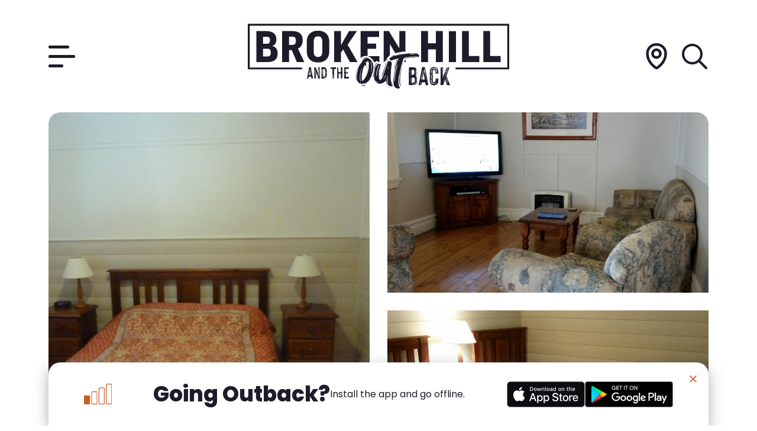

--- FILE ---
content_type: text/html; charset=UTF-8
request_url: https://visitbrokenhill.net.au/en/profiles/about-town-cottages-yellow-gum-cottage
body_size: 304639
content:
<!DOCTYPE html>
<html lang="en">
<head>
	<meta charset="utf-8">
    <meta name="viewport" content="width=device-width">

	
    <title>Broken Hill & The Outback &gt; About Town Cottages - Yellow Gum Cottage</title>

    <meta name="robots" content="max-snippet:-1,max-image-preview:large,max-video-preview:-1" />

    <meta name="description" content="From the landscapes to the artworks, Broken Hill and the Outback is a place filled with eccentricities. Discover a different kind of outback, a place of sprawling natural beauty, home to a strong community of friendly, resilient and creative people. Discover what’s out there.">

    <meta property="og:title" content="Broken Hill & The Outback &gt; About Town Cottages - Yellow Gum Cottage" />
    <meta property="og:type" content="website" />
    <meta property="og:url" content="https://visitbrokenhill.net.au/en/profiles/about-town-cottages-yellow-gum-cottage" />
    <meta property="og:image" content="https://visitbrokenhill.net.au/storage/uploads/media/2b808801-e3de-4aec-950b-520439576f7b/Original__9517042_TNSW_AboutTownCottages__YellowGumMainBedroom_sunz369.jpg" />

    <link rel="preconnect" href="https://fonts.googleapis.com">
    <link rel="preconnect" href="https://fonts.gstatic.com" crossorigin>

	<link rel="shortcut icon" href="https://visitbrokenhill.net.au/assets/favicon.svg" type="image/svg+xml">
	<link rel="icon" href="https://visitbrokenhill.net.au/assets/favicon.svg" type="image/svg+xml">

    <link href="https://fonts.googleapis.com/css2?family=Poppins:ital,wght@0,400;0,800;1,400;1,800&display=swap"
        rel="stylesheet">

    <link rel="stylesheet" href="https://cdnjs.cloudflare.com/ajax/libs/splidejs/4.1.4/css/splide.min.css" integrity="sha512-KhFXpe+VJEu5HYbJyKQs9VvwGB+jQepqb4ZnlhUF/jQGxYJcjdxOTf6cr445hOc791FFLs18DKVpfrQnONOB1g==" crossorigin="anonymous" referrerpolicy="no-referrer" />
	<link rel="stylesheet" href="/css/app.css?id=ae985c621d766f73e6013812ea8f0729" type="text/css"/>

	
    <script type='text/javascript' src='//maps.googleapis.com/maps/api/js?key=AIzaSyC8VwcYpTrAqGUjvuhG7N6gPiMs0-UJBUE&#038;libraries=places&#038;callback=Function.prototype' id='google-map-script-js'></script>
    <script src="https://www.google.com/recaptcha/enterprise.js" async defer></script>

	<script async src="https://securepubads.g.doubleclick.net/tag/js/gpt.js"></script>
	<script>
	window.googletag = window.googletag || {cmd: []};
	googletag.cmd.push(function() {
		googletag.defineSlot('/22875884988/BH003', [300, 250], 'div-gpt-ad-1717484950048-0').addService(googletag.pubads());
		googletag.pubads().enableSingleRequest();
		googletag.enableServices();
	});
	googletag.cmd.push(function() {
		googletag.defineSlot('/22875884988/BH004', [300, 250], 'div-gpt-ad-1717485081392-0').addService(googletag.pubads());
		googletag.pubads().enableSingleRequest();
		googletag.enableServices();
	});
	googletag.cmd.push(function() {
		googletag.defineSlot('/22875884988/BH001', [970, 250], 'div-gpt-ad-1717484603633-0').addService(googletag.pubads());
		googletag.pubads().enableSingleRequest();
		googletag.enableServices();
	});
	googletag.cmd.push(function() {
		googletag.defineSlot('/22875884988/BH001', [970, 250], 'div-gpt-ad-1717484840442-0').addService(googletag.pubads());
		googletag.pubads().enableSingleRequest();
		googletag.enableServices();
	});
	</script>




                                    
<!-- Google tag (gtag.js) -->
<script async src="https://www.googletagmanager.com/gtag/js?id=G-EDR4HR29QL"></script>
<script>
  window.dataLayer = window.dataLayer || [];
  function gtag(){dataLayer.push(arguments);}
  gtag('js', new Date());

  gtag('config', 'G-EDR4HR29QL');
</script>

<!-- Google Tag Manager -->
<script>(function(w,d,s,l,i){w[l]=w[l]||[];w[l].push({'gtm.start':
new Date().getTime(),event:'gtm.js'});var f=d.getElementsByTagName(s)[0],
j=d.createElement(s),dl=l!='dataLayer'?'&l='+l:'';j.async=true;j.src=
'https://www.googletagmanager.com/gtm.js?id='+i+dl;f.parentNode.insertBefore(j,f);
})(window,document,'script','dataLayer','GTM-K4N7B552');</script>
<!-- End Google Tag Manager -->

            
</head>

<body class="env-web  site-brokenhill">

                                    
<!-- Google Tag Manager (noscript) -->
<noscript><iframe src="https://www.googletagmanager.com/ns.html?id=GTM-K4N7B552"
height="0" width="0" style="display:none;visibility:hidden"></iframe></noscript>
<!-- End Google Tag Manager (noscript) -->

            
    <a href="#" class="skip-link main-content__skip-link">Skip to content</a>
<header class="site-header alt">
    <div class="site-header__main-bar">
        <div class="container">
            <div class="site-header__main-bar__wrapper">
                <div class="site-header__main-bar__left-area" id="main-nav">
                    <a class="site-header__main-bar__menu-link burger-menu" href="#">
                        <div class="burger-menu__burger"></div>
                    </a>
                </div>
                <a class="site-header__main-bar__logo-link" href="https://visitbrokenhill.net.au/en">
                    <svg width="346" height="86" xmlns="http://www.w3.org/2000/svg" viewBox="0 0 345.83 85.62">
                        <path d="m345.83,0v60.27h-70.91v-2.5h68.41V2.49H2.5v55.27h69.36v2.5H0V0h345.83ZM37.79,20.44c0,4.32-1.38,7.19-5.07,8.76v.13c4.69,1.31,6.75,4.75,6.75,9.44,0,7.32-3.38,11.82-13.2,11.82h-15.01V9.68h13.32c9.38,0,13.19,4.63,13.19,10.76m-17.57,6h4.75c3.32,0,4.44-1.44,4.44-4.75s-1.19-4.44-4.5-4.44h-4.69v9.19Zm5.57,16.76c3.31,0,4.63-1.31,4.63-5.13s-1.25-5-4.63-5h-5.57v10.13h5.57m46.84-21.45c0,5.32-2.13,9.38-6.32,11.01l8.51,17.82h-9.88l-6.75-15.82h-3.63v15.82h-9.19V9.68h13.88c9.44,0,13.38,4.82,13.38,12.07m-13.57,6.19c3.57,0,4.5-2,4.5-5.5,0-3.94-1.12-5.38-4.57-5.38h-4.44v10.88h4.5m33.9-18.82c9.57,0,14.88,5.69,14.88,14.57v12.82c0,8.88-5.32,14.63-14.88,14.63s-14.88-5.75-14.88-14.57v-12.88c0-8.88,5.25-14.57,14.88-14.57m5.63,14.57c0-5-1.69-7.07-5.63-7.07s-5.69,2-5.69,7.07v12.88c0,5.19,1.69,7.25,5.69,7.25s5.63-2.06,5.63-7.32v-12.82Zm33.52,4.07l12.2-18.07h-10.38l-10.69,18.57V9.68h-9.07v40.9h9.07v-12.45l2.94-4.13,8.88,16.57h10.13l-13.07-22.83Zm33.73,20.61l.71,1.03-.03.06c.2.35.38.73.54,1.12h1.56c.08-.12.16-.24.24-.35.55-.72,1.43-1.07,2.31-.92.75.14,1.35.6,1.69,1.24.08,0,.16-.01.23-.01.21,0,.41.02.62.05h.43v-7.76h-15.49c2.7.76,5.24,2.69,7.19,5.54m-9.79-5.91c.85,0,1.69.12,2.51.35v-9.73h11.19v-6.88h-11.19v-8.69h15.07v-7.82h-24.26v35.57c1.82-1.68,3.94-2.66,6.2-2.78.16,0,.32-.01.48-.01m24.66,7.21l.61-.3c.39-.47.96-.78,1.58-.84.19-.02.37-.01.55.01.28-.4.63-.76,1.06-1.05l.35-.24.42-.09s.09-.01.13-.02c-.05-.13-.1-.26-.15-.39l-2.69.69,5.37-6.07.08-.02v-14.22h.12l7.04,11.68.95-.24c.98-.25,1.63-.37,2.11-.39h.03c1.25-.45,2.43-.66,3.53-.62l-.07-.17,2.52-.34,1.83-.73.26.68c.06,0,.12,0,.17.01.13.02.37.03.75-.01l1.38-.18V9.68h-8.13v22.51h-.12l-13.7-22.51h-6.82v40.9h.85c.03-.13.06-.24.1-.35l-.13-.56Zm26.87-1.54c-.1.45-.21.88-.35,1.29l-.03.08-.03.08c-.14.34-.26.67-.39,1.01h1.88v-2.86c-.34.06-.69.1-1.03.17-.02.08-.04.17-.06.24m41.18-22.38h-10.26V9.68h-9.26v40.9h9.26v-16.82h10.26v16.82h9.26V9.68h-9.26v16.07Zm26.64-16.07h-9.26v40.9h9.26V9.68Zm8.13,0v40.9h22.89v-8.01h-14.01V9.68h-8.88Zm28.14,0v40.9h22.89v-8.01h-14.01V9.68h-8.88Zm-225.41,62.64c.14-.03.19-.11.16-.23l-.02-.07c-.06.02-.09,0-.09-.02v-.19l-.23-1.2-.28-1.22-.33-1.57-.28-1.55c-.08-.36-.18-.88-.3-1.57-.12-.64-.27-1.45-.44-2.43l-.3-1.62-.35-1.66c-.05-.14-.09-.37-.12-.68,0-.03,0-.15-.02-.35-.01-.2-.07-.38-.16-.51-.11.06-.19.05-.26-.03-.05-.05-.09-.06-.12-.05l-.26.14c-.03-.06-.06-.1-.07-.1-.09-.03-.17-.04-.21-.02-.11.03-.2.04-.26.02-.01-.01-.04-.01-.07,0-.03.02-.06.03-.07.03s-.06-.01-.12-.04-.12-.01-.19.04c0,.01,0,.02-.02.02-.01,0-.03,0-.05-.02-.01,0-.05,0-.09-.03-.05-.01-.08-.03-.09-.05-.06-.03-.11-.05-.14-.05s-.08.02-.14.07c-.01.03-.04.06-.07.09-.03.03-.06.06-.07.09-.14.49-.23.81-.26.96l-.21,1.06-.28,1.4-.02.09c0,.17-.01.3-.05.37l-.21,1.08c-.01.09-.02.24-.02.45l-.12.56-.35,1.97c-.03.13-.06.2-.09.23-.05.05-.07.1-.07.16-.02.06-.02.15-.02.25s0,.18-.02.25l-.14.75c-.06.33-.1.56-.12.68l-.09.51c-.11.39-.17.74-.19,1.03-.02.2-.07.49-.16.87l-.1.19s0,.03.01.04c0,0,0,.02-.01.03,0,.06,0,.15-.01.27,0,.12-.04.22-.08.32l-.02.02s-.07.01-.07.09l-.05.42-.05.19s-.02.07-.05.16c0,.02,0,.04-.01.06,0,.02,0,.05.01.08.06.08.12.18.16.3l.05.05.07-.12.09.16c.2,0,.33-.06.38-.19l.12.02c.08,0,.15-.02.22-.05.07-.03.12-.05.15-.07.01.05.04.07.06.07s.05-.02.08-.05v.07l.16-.07.12.09v-.02c.06,0,.11,0,.14.02.01-.02.04-.04.08-.07.04-.03.07-.05.11-.05.06,0,.09-.03.09-.09l.07-.35c.09-.44.16-.76.19-.96l.14-.8c0-.08.04-.12.12-.12.16,0,.34,0,.56-.02.22-.01.41-.01.56,0l.89.02c.25,0,.44-.02.56-.05.03-.02.07-.02.12-.02.06,0,.09.03.09.09.03.12.05.22.05.28.08.34.2.99.38,1.95l.02.09s.06-.05.07-.05l.07.14s.01-.1.05-.16c0,.02.01.05.05.11.03.05.09.08.16.08-.02-.03-.02-.09-.02-.16l.05-.09.07.05.05.05c.03.06.07.1.12.11.05,0,.1,0,.16-.01-.01-.05-.02-.12-.02-.21v-.02l.14.16.05-.02.05.09s0,.02.02.02.03,0,.05.02l.05-.07v-.14c.12.09.22.17.28.23.01,0,.03-.01.06-.04.02-.02.04-.01.06.04.02-.01.03-.04.05-.07.01-.03.04-.05.07-.07.02.03.06.06.12.1l.16.05.05-.07h.12m-7.19-2.44l-.05.23-.05.23-.05.26h-.02l.14-.73h.02Zm.59,1.01c-.03-.12-.05-.21-.05-.26,0-.11.03-.27.09-.49l.09-.16.05-.05.05.09-.07.42-.02.07s.02.05.02.09-.02.1-.07.15c-.05.05-.08.1-.09.13m.07.91c0-.19.02-.32.07-.4.05-.12.09-.31.12-.56.08-.26.12-.52.14-.77,0,.02-.02.04-.05.07-.02-.08-.02-.13,0-.15.02-.02.06-.04.14-.04l-.37,2.09-.05-.02v-.21m.31-6.49c-.02.11-.06.31-.12.61h-.02l.12-.61h.02Zm-.02,2.25c.03-.25.06-.43.09-.54l-.07.54h-.02Zm.12-2.81l.28-1.52h.02l-.28,1.52h-.02Zm0,6.89l.3-1.66h.05l-.33,1.66h-.02Zm1.55-11.5c.09.03.12.09.07.19-.03.2-.09.57-.19,1.1l-.35,1.83-.09.51c-.1.5-.16.84-.19,1.03-.02.05-.02.1-.01.14,0,.05,0,.09-.01.14l-.21.91v.14s-.02.06-.01.08c0,.02,0,.05-.01.08-.09.2-.16.43-.2.68s-.07.41-.08.47c-.02.08-.04.13-.06.14-.02.02-.07,0-.15-.02,0-.05,0-.09.02-.12.17-.84.3-1.41.38-1.71l.28-1.15.19-1.03.23-1.12.21-1.2s.02-.17.07-.47l.05-.09.07-.33s.02-.09.01-.12c0-.03-.01-.06-.01-.09m-1.27,5.55l-.09.35h-.02l.09-.35h.02Zm.98-2.76l-.02.05h-.02l.07-.49.14-.51.12-.49.14-1.03c.08.14.12.31.12.52,0,.16-.02.32-.07.49.03,0,.05,0,.05.02.03-.15.05-.26.05-.3h.05s0,.04.01.07c0,.03,0,.07-.01.12-.06.37-.17.92-.33,1.64l-.24,1.29c-.01.06-.03.13-.06.2-.02.07-.04.14-.06.2-.03.09-.05.18-.05.26-.01.12-.05.26-.09.4-.05.14-.08.25-.09.33-.05.16-.1.37-.16.66v.33l-.09.19c-.06.16-.08.27-.05.35.01.02.01.05,0,.09l-.02.16c-.02.08-.04.13-.07.17-.03.03-.09.04-.19.02-.06-.01-.09-.05-.09-.12.02-.08.06-.24.12-.47.03-.08.06-.18.08-.3.02-.12.04-.22.06-.28.16-.59.27-1.05.33-1.36.08-.34.18-.86.31-1.55l.14-.59.31-1.62v-.07c-.05.06-.07.12-.07.19l-.05.3-.24,1.15Zm-.98,8.79c.03-.19.06-.34.09-.47h.02l-.09.47h-.02m.05-8.71l.12-.56.12-.63c.11-.56.19-.95.23-1.15.05-.23.16-.73.33-1.5.05-.14.1-.35.16-.63,0-.02,0-.02.02-.02l-.02.07-.51,2.44-.26,1.27-.07.16-.07.56h-.05Zm.4,4.64s.02-.07.02-.12l.49-2.32c.06-.27.1-.45.12-.54l.12-.54.35-1.8.14-.65h.05v.09c-.09.39-.19.87-.31,1.45-.16.84-.28,1.47-.37,1.88l-.51,2.41-.05.14h-.05m1.08-4.03c-.02.08-.03.18-.05.29-.01.12-.05.25-.09.39l-.3,1.45-.33,1.57s-.02.07-.01.11c0,.04,0,.08-.01.13l-.05.09s-.05,0-.05-.02l1.08-5.15h.05l-.23,1.15m-.82-1.33l.12-.59h.02l-.12.59h-.02Zm.02,2.9h.02l.09-.38h-.02l-.09.38Zm0,3.65h2.27v.02h-2.27v-.02Zm0,.09l2.32-.05v.07h-2.32v-.02Zm2.3-.26c-.06.03-.53.05-1.41.05-.47,0-.74,0-.82-.02v-.02h2.23m-1.94-4.73c-.12.11-.19.28-.19.49l.19-.49m-.19,4.15c.08-.05.45-.07,1.12-.07.55,0,.85.02.91.05-.05.02-.1.02-.16.02h-1.87m.14-.42c-.06,0-.1-.01-.1-.04,0-.02,0-.06.01-.11.02-.03.04-.18.07-.45l.21-.94c.17-.7.28-1.16.33-1.36.06-.23.1-.43.12-.59l.12-.56c.06-.31.12-.55.16-.7.22.98.41,1.97.56,2.95l.33,1.76h-.14l-1.66.02Zm.59.56c-.13.03-.22.05-.28.05s-.12,0-.16-.02c-.05-.01-.09-.03-.12-.05v-.02h.82l-.26.05Zm-.47-5.06c.03-.08.06-.19.09-.35h-.02c-.03.08-.06.2-.09.35h.02m.31-1.38l-.05-.02-.14.77h.05l.14-.75Zm1.36,6.09h-1.01v-.02h1.03l-.02.02Zm-.47-4.85c.2,1.03.36,1.88.47,2.55.03.08.06.23.09.45h-.05l-.61-3.4c-.03-.08-.06-.23-.09-.45h.02l.07.45.09.4m.33.75s-.02-.04-.02-.06c0-.02,0-.04-.02-.06h-.02l.12.66h.02l.02-.07s.04.1.06.21c.02.11.02.21-.01.3v.05c0,.1.03.17.09.24v.02c.05.14.07.29.07.45l-.02-.09h-.03l.17.91s0-.02.02-.02v-.12c.12.5.21.88.26,1.15-.02-.01-.04-.02-.07-.02l.05.3h-.05l-.02-.07-.14-.75c-.09-.41-.16-.7-.19-.89l-.56-3.09c-.09-.44-.16-.76-.19-.98,0-.01,0-.05-.02-.12-.02-.06,0-.1.07-.12.02,0,.02-.01.01-.04,0-.02-.01-.04-.01-.06h.02l.42,2.27h-.02Zm.26,4.5h-.65v-.02l.65-.02v.05Zm-.56-7.38c.05.17.1.45.16.82h-.02c-.05-.22-.1-.49-.16-.82h.02m.07-.54c.03.06.06.17.09.32.03.15.07.26.12.34-.03.11,0,.2.07.26.01.06,0,.1-.02.12-.02.02-.02.04-.01.08,0,.04.01.07.01.08l.19.89c.06.41.17,1.03.33,1.88l.07.47h-.05l-.8-4.24s-.02-.06-.01-.09c0-.03.01-.06.01-.09m.66,2.58l-.56-2.95h.02l.14.59c0-.08-.02-.21-.06-.39-.04-.18-.06-.32-.06-.41,0-.05.02-.13.05-.26l.07.52c.12.47.21.83.26,1.08.03.11.06.27.09.49.05.17.1.43.16.77l.02.14v.28l.09.66.16.82c0,.08,0,.13-.02.16l-.7-3.56.35,2.06h-.02Zm-.35-.47l.23,1.29h-.02l-.24-1.29h.02Zm.12-.49l.14.75s-.02,0-.02.02l-.14-.77h.02Zm.23,2.58l-.07-.4h.02l.07.4h-.02Zm.21.98c-.06-.27-.1-.44-.12-.54h.02c.03.25.06.43.09.54l.07.33.07.38.12.52h-.05l-.07-.52-.09-.28-.05-.42Zm-.05,1.52h.02l-.07-.33h-.02l.07.33Zm.09-5.9l-.07-.38h.02l.07.38h-.02Zm.16.75c-.03-.12-.06-.28-.09-.47h.02l.09.47h-.02m.21,3.94c-.03-.19-.09-.55-.19-1.08h.02c.03.14.09.41.16.8h.05l-.07-.4h.02l.12.54s-.02,0-.02.02l-.07-.07s.03.1.03.16l-.05.02m-.12-3.65l.35,1.97h-.05l-.35-1.95.05-.02Zm.42,8.71s0,.08.02.09c.05.06.07.13.07.21v.17l.02.3h-.02l-.05-.09-.28-1.5s-.02-.08-.02-.14c0-.02,0-.02.02-.02l.05.12.19.87Zm-.14.73c0,.14,0,.24.02.3h-.05v-.3h.02Zm.21-6.63c.03.17.09.43.19.77l-.05.02-.14-.8-.14-.59h.05c.03.25.06.45.09.59m.33,1.73c-.03-.08-.06-.23-.09-.45h.02l.09.45h-.02Zm-.05,3.87c.08.34.13.57.16.68h-.05l-.14-.68h.02m.19-.73s.09.37.21.96h-.02l-.21-.96h.02Zm.42,2.06c0-.14,0-.24-.02-.3h.02l.05.3h-.05Zm.47.05c-.08-.14-.13-.31-.15-.52-.02-.2-.04-.36-.06-.47.14.36.21.69.21.98m7.1-14.03s-.02,0-.02-.02c-.03.09-.05.16-.05.21v1.38l.05,1.5v2.76l.02,1.73-.02.28h-.02s-.03-.08-.05-.1c-.01-.02-.03-.04-.05-.06-.08-.28-.19-.6-.33-.96l-.28-.77c-.05-.12-.2-.54-.45-1.24l-.52-1.31-.77-2.01c-.09-.3-.24-.64-.42-1.03l-.19-.47s-.08.03-.09-.01-.03-.07-.05-.08l-.12-.16-.05.14c-.06-.06-.1-.11-.12-.14-.05-.05-.09-.07-.12-.07s-.06.03-.09.09v-.07l-.35-.09-.14-.05c-.06,0-.12.04-.16.12-.03,0-.07-.01-.13-.03-.06-.02-.1-.03-.13-.01h-.07c-.08,0-.14-.03-.19-.09l-.02.21c0,.09-.03.11-.09.05,0,.05,0,.09-.02.12l-.09-.07c.05.06.07.16.07.28,0,.03.02.08.05.14l.02.14-.02.54h.02l.02-.09.09.52h-.02s0-.05-.02-.05h-.02c.03.59.04,1.05.02,1.38l-.02,1.41c.01.31.02.77.02,1.38v1.41l-.02,1.41v1.38h-.02c-.02-.06-.02-.15-.02-.26v.91c0,.33,0,.58-.02.75-.02.25-.02.47-.01.67,0,.19.01.36.01.5,0,.84.01,1.48.05,1.9.03.16.05.29.05.4.03-.05.07-.07.11-.08s.08,0,.13.04c.06.03.12.03.19,0,.06-.03.11-.02.14.02h.38s.06.01.12.05c.01,0,.03,0,.04.02,0,.02.02.02.03.02l.07-.09v-.19s.02.04.01.06c0,.02,0,.04.01.06.03.09.06.14.09.14.03.03.07.04.1.04.04,0,.07-.01.08-.01l-.02-.02.12-.09c.11.06.19.09.23.09s.09-.03.14-.09l.14.05c-.02-.06-.02-.1,0-.11.01,0,.05-.01.09-.01l.02-.3c-.03-.44-.05-.77-.05-.99-.02-.05-.02-.1-.01-.17,0-.07.01-.12.01-.15l-.03-1.12c0-.14,0-.28.03-.42.01-.14.02-.28.02-.42l-.02-2.13c0-.09,0-.21.01-.36,0-.15,0-.32-.01-.5,0-.2-.02-.54-.05-1.01v-.7l.07.09.31.77.98,2.48c.14.38.37.94.68,1.69.01.06.04.13.08.21.04.08.07.14.08.19,0,.11.02.23.07.35l.07.16c.11.28.17.46.19.54l.28.7c.12.34.21.6.26.77.02.05.08.23.19.54.03-.08.07-.1.13-.08.05.02.09.03.1.01v-.12l.07.05c.06-.03.11-.03.15,0,.04.03.07.05.08.07l.07-.12s.08.07.1.06c.02,0,.06-.03.11-.08.12.16.26.19.4.09,0-.02,0-.02.02-.02.02,0,.02,0,.02.02.09.03.16.04.21.02l.21-.05c.11,0,.16-.01.16-.05.05-.12.05-.21,0-.26-.01-.02-.02-.04-.02-.07s0-.05-.02-.07h.02l.05.07s0-.02.02-.02v-.09c0-.06-.01-.14-.03-.25-.02-.1-.03-.18-.01-.25v-.09s-.02-.08-.02-.14v-.07s.02-.12.02-.23v-1.73c0-.16-.01-.38-.05-.66,0-.08,0-.17.01-.29,0-.12,0-.25-.01-.41l-.02-1.48c-.02-.28-.02-.53-.01-.74s.01-.39.01-.53v-4.08l.02-1.66v-.42c0,.08-.02.11-.07.1.01.06.02.16.02.3,0,.16-.03.41-.09.75l-.05-.09c-.03-.28-.05-.48-.05-.61l.02-.45s0-.06.02-.08c.02-.02.03-.04.05-.06l-.02-.21s.03-.07.05-.11c.01-.04.03-.08.05-.13.01.03.02.07.02.12,0,.01,0,.05-.01.1,0,.06,0,.1.04.13.03-.06.05-.19.05-.38,0-.11,0-.18-.02-.21-.03-.08-.03-.15,0-.21.03-.08.04-.15.02-.21,0-.03,0-.06-.02-.08-.02-.02-.03-.04-.05-.04-.2-.03-.35-.04-.44-.02-.22.03-.38.05-.49.05l-.09-.02s-.07-.01-.13-.04c-.06-.02-.1-.03-.13-.01h-.12c-.16,0-.27.02-.35.05l-.12-.05s-.03.05-.09.06c-.06,0-.1.03-.12.08,0,.08-.03.16-.09.26,0,.02,0,.02.02.02l.09-.19h.05s-.02.04-.01.07c0,.03,0,.05-.01.07-.09.17-.14.41-.14.7,0,.08-.02.2-.05.35.01-.12.02-.31.02-.56v-.09c-.06,0-.09-.02-.07-.05.02-.03.02-.05.02-.07,0-.05,0-.08.02-.12m-4.99,5.69h-.02v.49h.02v-.49Zm.05,7.97c0-.23,0-.41-.02-.52h.05v.52h-.02Zm.26-5.01c0-.19,0-.33-.02-.42h.02v.42m.02-.56h-.02v-6.89h.02v6.89Zm-.02.84h.02v.52h-.02v-.52Zm.05,3.14l.07,1.38h-.05l-.05-1.38h.02Zm.05-10.64h.02v.42h-.02v-.42Zm.02,2.84h-.02v-2.23h.02v2.23Zm0,1.12c.01.44.02,1.1.02,1.99l-.02.68c.01.14.02.26.01.36,0,.1-.01.19-.01.27,0,.22.01.38.05.49.01.02.02.05.02.09l-.05.75.02,1.05v.98l.07,1.64v.26s-.02,0-.02.02c-.02-.05-.02-.1-.02-.16-.06-1.08-.09-2.69-.09-4.83v-4.31h.02v.7m.51,2.18c-.08-1.05-.12-1.99-.12-2.84,0-.48.01-1.21.05-2.18.01.41.02.76.01,1.07,0,.3-.01.56-.01.76v.89c0,1.03.02,1.8.07,2.3m-.05,3.7h.02v.68h-.02v-.68Zm0,.89h.02v1.03h-.02v-1.03Zm.05-2.53c.02.17.02.43.02.77,0,.26,0,.46-.02.58h-.02v-2.13l.02.77m.02-3.58c-.02-.09-.02-.25-.02-.47h.02v.47m.23-2.72c.03.12.09.3.19.52.08.19.11.34.09.47,0,.11,0,.19.02.24v-.24l.05-.02c.03.12.05.21.05.26.01.16.02.3.01.42,0,.12-.01.23-.01.33-.03.02-.05.03-.05.05,0,.02,0,.04-.01.06,0,.02,0,.05.01.08.03.05.05.12.05.23s0,.2-.02.26l-.02.09.07.91v.63c.03.06.05.16.05.28l-.02.47.02,1.26-.02,1.45v1.34l-.05.37c-.03-.2-.05-.52-.05-.96-.01-.11-.02-.27-.02-.47,0,.27,0,.46-.02.59,0,.53-.01.93-.05,1.19h-.02v-.21l-.07-.24v-.05l.02-.52v-.21h-.05l-.02,1.15h-.02s-.02-.05-.02-.09c0-.34,0-.6.02-.77l.02-1.94c0-.31-.02-.78-.05-1.4,0-.06,0-.11-.02-.14h-.02v.21c0,.87,0,1.53.02,1.97,0,.05,0,.12-.01.21,0,.09,0,.17.01.24.01.01.01.03-.01.06-.02.02-.04.04-.04.06v.21l-.02.89-.05.09-.02-.75v-1.01l.02-.89-.02-1.4c0-.67,0-1.17-.02-1.5l-.07-2.2c0-.78,0-1.37.02-1.76v-.14h.02l.14.33m.05,1.08c-.02.19-.02.48-.02.89h.02l.02-.89h-.02m.02.96c0,.06,0,.14-.02.23-.02.09,0,.17.02.23v.02l.02.21c0,.06-.02.16-.05.28v.09c0,.08.01.2.05.35l.07,1.17-.02.16s-.02-.12-.02-.22-.03-.18-.09-.25v.91l.09-.07c0,.06,0,.11.02.14.02-.19.02-.46.02-.82,0-.33-.02-.82-.05-1.48-.03-.44-.05-.76-.05-.98m.12,5.39c0-.09,0-.21.01-.36,0-.15,0-.32-.01-.53-.02-.12-.02-.23-.01-.33,0-.09.01-.17.01-.23,0-.14,0-.24-.02-.3v1.76h.02Zm.14.33s.02,0,.02.02l.02-.38h-.05v.35Zm.26-6.11c.03.97.05,1.69.05,2.18.01.44.02,1.09.02,1.97v.84c0,.36,0,.63.02.82.02.12.02.28,0,.47-.02.19-.02.34-.02.47,0,.14,0,.25.02.33,0,.12-.02.31-.05.56v.59c0,.09,0,.16-.02.21h-.02s-.02-.08-.02-.14v-5.06c.02-.19.02-.47.02-.84l-.07-1.52v-.87s0-.09.02-.12h.02l.02.12m.12.35c.03.06.06.46.08,1.2s.03,1.52.03,2.34c0,1.75-.03,2.69-.09,2.81l-.02-.02.05-.75.02-.91-.02-1.36c-.02-.44-.02-1.11-.02-2.01-.01-.23-.02-.59-.02-1.08v-.21m.02,6.82s.05.04.05.07c0,.06-.01.12-.05.19v-.26m3.02-2.16s.02.07.02.12c-.02,0-.02,0-.02.02l-.21-.47-.82-2.18-.28-.7-.02-.05-.42-1.12-.4-1.01-.58-1.54-.05-.21h.05l2.74,7.14m-2.74-7.99l.14.35h-.02l-.14-.33.02-.02Zm.19,2.09s.02,0,.02-.02l.19.47h-.02l-.19-.45m2.53,5.34c-.13-.23-.2-.39-.21-.47l-.14-.54-.14-.47-.47-1.12-.68-1.85c-.16-.38-.27-.66-.33-.84-.03-.06-.04-.11-.02-.14l.07.21.42.98.28.8c.03.06.05.11.05.14l.56,1.43.23.54c.08.14.12.23.12.26.14.39.23.64.26.75.02.05.03.1.05.16.02.06.02.11.02.14-.01.02-.04.02-.07.02m-1.5-2.67s.02,0,.02-.02l.14.31h-.02l-.14-.28m1.57,4.59v.09h-.05l-1.34-3.42.07-.02,1.01,2.6.3.75Zm-1.26-3.84l.05-.02.09.33-.14-.3Zm.21,1.5s0,.04-.01.06c0,.02,0,.05.01.08.06.19.1.33.12.42-.05-.12-.1-.26-.15-.41-.06-.15-.11-.31-.18-.48.03,0,.06.01.08.04.02.02.04.06.06.1l.07.19c.06.16.12.27.16.35l-.05.02-.12-.38m-.12.42c.17.36.41.95.71,1.76.31.81.45,1.25.43,1.31-.13-.31-.24-.6-.33-.87l-.84-2.18s.02,0,.02-.02m.49-.26s.04.09.07.14c.03.05.05.1.07.16l.23.54c.03.16.06.27.1.33l.14.28.07.28s-.05,0-.07.02c-.06-.2-.17-.49-.33-.87-.12-.31-.23-.6-.33-.87l.05-.02m.54,3.44c.08.17.13.27.16.3l-.05.02c-.05-.06-.08-.12-.09-.18-.02-.05-.03-.1-.05-.13l.02-.02m.19-7.89c.03-.41.05-.7.05-.87v.87h-.05Zm.09-1.92s-.02-.31-.02-.84c0-.56,0-.87.02-.91v1.76m-.02.33c.02.08.02.2.02.37h-.02v-.37m.09-1.08c0-.33.01-.82.05-1.48,0-.06,0-.12.02-.16.02-.05.03-.09.05-.12-.03.53-.05,1.12-.07,1.77-.02.65-.02,1.11-.02,1.37,0,.5-.02,1.25-.05,2.25h-.02v-.59l.05-3.05Zm-.02,4.36v-.52.52Zm0,1.12h.02v.87h-.02v-.87Zm.33-6.23c0,1.31,0,2.3-.02,2.97l.02-.05v1.36h-.02v-.7h-.02v4.24h-.05l-.02-.16c-.02-.16-.02-.4-.02-.73l-.02-1.62c0-.92,0-1.62.02-2.08,0-.48.01-1.2.05-2.13v-.84l.02-.26h.07m.33,1.85c-.03,1.69-.05,2.96-.05,3.82,0,.69.01,1.73.05,3.14-.11-.09-.16-.23-.16-.4v-2.14c0-.32-.01-.62-.05-.9-.03-.2-.05-.51-.05-.91l.02-.87c.01-.44.02-1.09.02-1.97v-.21h.02l-.02,1.99h.02l.07-2.41h.02c.03.25.05.43.05.54l-.02.73h.05v-.4h.02Zm-.23,4.64h.02v1.78h-.02v-1.78Zm.14,3.33c.03.09.05.16.05.21l-.05.02-.05-.24h.05m.21-7.05c0,.42,0,.73-.02.94v.21c.02.06.02.15.02.26l-.02.49c0,.16,0,.34.02.56.01.22.01.41,0,.56,0,.11,0,.24.02.39.02.15.02.28,0,.39,0,.03,0,.07.01.11,0,.04,0,.08-.01.13,0,.03,0,.07.02.12.01.05,0,.08-.07.12-.01.02-.02.04-.01.08,0,.04.01.07.01.08.02.34.02.87.02,1.57,0,.06,0,.1.02.12v-.84h.02v1.36c-.09-.19-.14-.38-.14-.58l-.02-1.76c0-.47,0-.82.02-1.05l-.02-.73c0-.48,0-.84.02-1.08,0-.36.01-.9.05-1.62v-.07h.02l.02.26m.28,7.38c-.01-.06-.04-.14-.06-.22-.02-.09-.03-.16-.03-.22-.03-1.94-.05-3.38-.05-4.33,0-.52.02-1.27.05-2.27l.02-1.08v-1.66l.02-1.03.05-.66.02-.07h.02l.02.12c-.03.5-.06,1.22-.09,2.16l.02,2.13-.02,1.78c0,.56.02,1.41.05,2.53.01.25.02.47.01.66,0,.19-.01.35-.01.49v.58l.05.99v.12h-.07m.21.47c-.08-.14-.12-.31-.12-.52l.02-.47c-.02-.23-.02-.59-.02-1.08,0-.08.02-.18.05-.3v-.07c-.03-.16-.05-.27-.05-.33v-.73l.02-1.08-.02-.61-.02-1.94.02-2.08.05-1.52s0-.05.02-.05v1.12l.05-.52h.02s.02.05.02.1c0,1.23,0,2.15-.02,2.76l-.02,1.95.02,1.94c.01.45.02,1.12.02,2.02l.02,1.43v.07s-.02,0-.02.02l-.05-.12m-.05-1.4h-.02v.33h.02v-.33Zm.02.63c-.03.06-.04.13-.04.21,0,.08.01.14.01.19.03-.16.05-.29.05-.4h-.02m.14-4.9h-.05c0-.64.02-1.58.05-2.83v-.02,2.86Zm-.02,1.24c0,.17,0,.31.02.4h-.05v-.4h.02Zm.07-6.51c0,.42-.02,1.02-.05,1.8-.02-.06-.02-.26-.02-.58,0-.7.02-1.11.07-1.22m.3-.8l-.07,2.23h-.02l.07-2.23h.02Zm0,11.85s-.02,0-.02.02l-.02-2.95.05,2.93m0,1.12h-.02v-.84h.02v.84Zm.05-11.53l.02-.75s0,.02.02.02v.73h-.05Zm.07.98h.02v.47l-.02-.47Zm.07,8.67l-.05-.8h.07v.8h-.02Zm3.47,3.23s.02-.06.06-.05c.04.01.07.02.08.02l.19-.02c.09,0,.19.02.28.07l.09-.02.07-.02s.07,0,.13-.01c.06,0,.12,0,.2.01.34,0,.6-.02.77-.07.06,0,.15,0,.26-.02.11-.02.2-.03.28-.05.03,0,.06-.01.09-.04.03-.02.05-.04.07-.04.03.02.08.02.14.02s.16-.02.28-.05c.3-.05.62-.15.96-.31.19-.09.44-.27.75-.51.25-.28.39-.45.42-.52.11-.16.2-.34.28-.54l.3-.68c.06-.17.1-.38.12-.62.01-.24.03-.42.05-.53l.05-.45.05-.75c.01-.12.03-.27.05-.43.02-.16.02-.35.02-.57-.03-.53-.05-.92-.05-1.17l.02-.84c0-.12,0-.28.01-.47,0-.19,0-.41-.01-.66,0-.22,0-.41-.02-.56-.02-.16-.03-.29-.05-.4-.02-.14-.04-.39-.06-.74-.02-.35-.06-.67-.11-.95-.09-.47-.2-.8-.33-.98-.25-.44-.42-.71-.52-.82-.44-.55-.89-.9-1.36-1.05-.31-.09-.56-.15-.75-.17-.64-.06-1.14-.1-1.5-.12-.36,0-.63,0-.82.02l-1.01.02s-.12.02-.23.02c-.13.03-.22.06-.28.09l.02.09h-.17c-.03.13-.05.23-.05.33l.02.54c0,.08,0,.18-.01.32,0,.13,0,.25.01.34l.02,1.27v1.31l.02,1.01-.02.61c.02.22.02.55.02,1.01.01.28.02.7.02,1.26v.38l-.02.33v1.24l.02,1.03v1.08c0,.19-.02.33-.07.42,0,.05,0,.08.02.09l.02.16v.47l-.02,1.19s.02.08.05.14l.14.14s.05-.02.07-.02v.16c.12-.05.25-.07.37-.07.09,0,.26.03.52.09m-.77-14.39h.02l-.02.17-.1-.07.1-.09Zm.07,1.55c.06.02.09.06.09.14l-.07.44-.02.07h-.02l.02-.66m.09,6.33h.02v-2.2h.05l.02,1.9c.01.42.02,1.05.02,1.9,0,.8-.02,1.59-.07,2.39v-1.9c0-.84,0-1.47-.02-1.9v1.9c0,.62-.02,1.26-.07,1.9l-.02-.05c-.03-.28-.05-.51-.05-.68,0-.19,0-.33.02-.42,0-.05.01-.12.04-.22.02-.1.03-.19.01-.27l-.02-.21s-.02-.08-.02-.14c.05-.19.07-.37.07-.56l-.02-.45-.02-1.97.02-1.17v-2.13h.05v4.29Zm-.05-4.97h.02v.45h-.02v-.45Zm.07.61c0-.33,0-.57.02-.73,0-.48,0-.85.02-1.1v1.83h-.05m.07,1.64c0,.12,0,.22-.02.28h-.05v-.82h.05l.02.54m-.05-.82v-.45.45Zm.16-1.27c.05,2.17.07,4.35.07,6.54-.02-.06-.03-.69-.06-1.89-.02-1.19-.04-2.32-.04-3.38,0-.83,0-1.25.02-1.27m.05,8.65c0,.09,0,.16-.02.21h-.05s.02-.12.02-.21h.05m-.05-8.93v-1.08h.05l-.02,1.08h-.02Zm0,8.69c.03-.72.05-1.26.05-1.64h.05l-.05,1.64h-.05m.19-6.79c-.05-.08-.07-.62-.07-1.62,0-.8.02-1.24.07-1.33l.05.09-.05,1.36.02.82v.61s0,.06-.02.07m-.02.68c0-.25.02-.44.05-.56.02.12.02.31.02.56,0,.27,0,.46-.02.59h-.05v-.59m.05,6.02h.02v.45h-.02v-.45Zm.02-2.93v-1.31h.02l.02,1.31h-.05Zm0,2.32h.02v.45h-.02v-.45Zm.21-5.51s0-.06.01-.09c0-.03,0-.07-.01-.12-.03-.62-.05-1.1-.05-1.43-.02-.11-.02-.27-.02-.49l.05-1.22v-.08s.02-.06.07-.06c.01.02.03.04.04.06,0,.02.01.05.01.08-.02.08-.02.2-.02.35l.02.73-.02,1.19.02,1.34v2.08h.05v-2.13l-.02-2.72v-.85s0-.03-.01-.03c0,0,0-.02.01-.04,0-.03.02-.06.05-.09.03.03.05.06.05.09v1.52l.02,2.53.05,4.38c0,.36-.01.88-.05,1.57,0,.03,0,.06-.02.07h-.02l-.02-.12.02-1.41v-1.17c0-.17,0-.3-.02-.38v1.33h-.05s0-.08-.02-.12h-.02l-.05,1.8-.05.02v-.14l.02-.77c.01-.17.02-.43.02-.77l-.02-1.69v-2.36.33h.02l-.07-1.38h.05v.16m0-2.25v1.03-1.03Zm.02,1.36s-.02,0-.02-.02v.56h.02v-.54m.05,5.37h.02v-.89h-.02v.89Zm.05,2.18c-.03-.06-.05-.24-.05-.54,0-.22.01-.44.04-.65.02-.22.04-.36.06-.42l-.05,1.62m.05-4.17h-.02v.68h.02v-.68Zm.19,3.68s.08.1.09.21c.02.11,0,.2-.02.28-.08,0-.11-.03-.09-.09,0-.17,0-.31.02-.4m.09-.42c0,.14,0,.24.02.3h-.05c-.02-.06-.02-.16-.02-.3h.05m.09-.16c.01.06.02.15.02.26.01.11.02.27.02.49v.09c0,.1,0,.16-.02.21,0,.03-.02.05-.07.05l-.02-.56.02-.54h.05m.18.96s.06.03.06.09c0,.03-.02.05-.05.05-.06,0-.09-.05-.09-.14h.08Zm.15-.75h.02v.8h-.02v-.8Zm.05-5.01h-.02v-.56h.02v.56Zm2.58,7.36s-.12.06-.21.09v.05s.07-.02.12-.02c.25-.09.59-.3,1.03-.61.26-.19.48-.46.63-.82l.38-1.05s.05-.09.06-.13c0-.04.01-.07.01-.08h.05l-.12.56-.16.47v.13c0,.05,0,.1-.02.13-.06.14-.17.33-.33.58l-.35.42s-.09.08-.14.1c-.05.02-.09.05-.12.08-.09.06-.16.12-.19.16-.05.05-.11.08-.19.09-.08.02-.14.03-.19.05-.08.05-.15.08-.21.09-.06.01-.11.03-.14.05-.06.03-.1.02-.12-.02-.03,0-.06,0-.07.02l-.09.09c-.11.03-.24.07-.39.11-.15.04-.32.07-.53.11-.23.05-.6.1-1.1.16l-.09-.02c.09-.03.21-.06.34-.08.13-.02.24-.04.32-.06.22-.03.39-.06.52-.09v-.02c-.06,0-.11,0-.14.02-.09,0-.22.02-.38.05h-.07s-.05-.01-.05-.05c0-.02-.01-.02-.04-.02s-.04,0-.06-.02l-.12-.02.02-.02,1.15-.24v.02s-.13.07-.31.16l.02.05.61-.19s-.02-.04-.02-.07c.25-.08.48-.16.68-.23v.02m.14-9.49c.03.3.06.74.09,1.33.02.27.02.66.02,1.2.01.3.02.55.01.77,0,.22-.01.4-.01.54l.02.68c0,.14,0,.25-.02.33,0,.05-.02.13-.05.26l-.02.3-.07.52c0,.12-.02.3-.05.51-.03.19-.06.33-.09.42l-.23.52s-.05.09-.09.13c-.05.04-.09.07-.12.08-.06.05-.19.1-.38.16-.06.03-.16.06-.28.09l-.68.14c-.16.03-.29.05-.4.05h-.07c-.06,0-.1-.02-.12-.05-.01-.03-.02-.08-.02-.17l.05-.33v-2.62l-.02-1.43v-3.05c0-.16,0-.27-.02-.35-.02-.12-.02-.31-.02-.56l.02-1.12c-.02-.11-.02-.26-.02-.47,0-.08.04-.11.12-.09l.82.05s.06.02.09.01c.03,0,.06,0,.09.01.05,0,.13,0,.26.02.13.01.24.04.33.07.06.02.13.05.21.12.08.06.14.11.19.14.14.09.24.27.3.52l.19,1.15v.12h-.02m.28-1.29c-.06-.12-.1-.23-.12-.3-.08-.25-.23-.51-.45-.77-.14-.17-.34-.28-.61-.33l-.7-.12c-.28-.05-.55-.07-.82-.07h-.12v-.05h.12l.87.07.61.09c.31.05.56.2.75.45.25.33.41.66.47,1.01.02,0,.02,0,.02.01,0,0,0,.01-.02.01m-.94,10.61c-.24.11-.51.18-.82.22-.31.04-.51.07-.61.08l-.35.02-.09-.05.09-.05,1.06-.14.3-.07c.19-.06.33-.07.44-.02-.05-.05-.05-.08,0-.09l.26-.09c.36-.14.6-.27.73-.4.12-.12.3-.34.51-.66.33-.52.51-1.2.56-2.04l.14-1.64c.01-.17.02-.32.01-.46,0-.13-.01-.25-.01-.34v-.61c0-.14,0-.32.01-.53,0-.21,0-.46-.01-.74,0-.23,0-.43-.02-.6-.02-.16-.03-.31-.05-.43v-.35l.05.09.07,1.27c.01.51.02,1.29.02,2.32-.03,1.27-.13,2.26-.28,3-.09.45-.26.88-.49,1.29-.36.56-.87.9-1.52,1.01m-1.73-1.15c.26,0,.58-.06.96-.16.09-.03.19-.07.29-.11.1-.04.22-.08.36-.13.22-.06.38-.21.49-.44l.09-.16s.08,0,.09-.02c.01-.03.02-.05.02-.07.02-.02.02-.04.02-.06s0-.04.02-.06l.05-.09s0,.02.02.02l-.07.19-.21.47c-.09.19-.25.3-.47.35-.05.02-.1.04-.15.06-.05.02-.11.04-.15.06-.31.09-.78.17-1.4.23h-.07l-.02-.05.12-.02m.94.58c-.09.05-.27.09-.52.13-.25.04-.42.05-.51.04v-.05c.14-.02.48-.06,1.03-.12m-.28-.28s0,.02.02.02l-.44.05.42-.07m.87-.24l-.66.19s-.02,0-.02-.02l.68-.19v.02Zm-.24-12.6c.48-.03.92.07,1.31.3.55.3,1.01.81,1.38,1.55.16.3.28.7.38,1.22.03.2.05.43.07.67.02.24.02.41.02.5l.05,1.05v.07h-.05l-.05-.28-.05-.84c-.03-.47-.06-.82-.09-1.06-.02-.17-.05-.37-.12-.61-.06-.28-.12-.48-.16-.61-.06-.16-.16-.32-.3-.49-.19-.25-.39-.5-.61-.75-.02-.03-.09-.09-.21-.17-.38-.25-.75-.41-1.12-.47l-.45-.09m.21,12.95c-.06.03-.12.04-.16.02l.54-.23c.36-.16.62-.38.77-.66.2-.33.33-.7.38-1.12.09-.62.15-1.1.16-1.43.03-.28.05-.53.06-.74,0-.21.01-.39.01-.53l-.02-.91.02-.56-.05-1.19c-.03-.53-.06-.94-.09-1.24l-.05-.63v-.3c.08.05.13.12.16.23l.07,1.12.05,1.99c0,.09,0,.19.02.29.01.1.02.2.02.29,0,.22-.01.55-.05.98l-.02.49c0,.09,0,.19.02.28.01.09.02.18.02.26l-.02.47-.14.73c0,.12,0,.22-.02.28,0,.06,0,.11-.02.14-.06.19-.1.34-.12.45-.09.36-.26.7-.49,1.01l-.05.07-.05-.07-.21.21s.04-.02.06-.02.04,0,.06-.02c.01,0,.02,0,.02.02l-.33.21v-.02l.19-.16-.75.3m.49-.58c.27-.17.46-.49.58-.96.11-.33.2-.83.26-1.5l.07-1.15c.01-.09.02-.25.02-.47,0-.91,0-1.58-.02-2.04,0-.22,0-.47-.02-.75-.01-.28-.03-.49-.05-.63l-.14-1.45c0-.06,0-.11.02-.14l.02.07.14,1.59c.02.12.03.28.05.47.01.19.02.42.02.68.02.33.02.83.02,1.5v.52l-.12,1.99c-.06.56-.13.99-.21,1.29-.08.34-.23.62-.44.84-.03.05-.09.1-.19.16l-.02-.02m.52-2.34c.03-.39.06-.94.09-1.66v-.05s.02,0,.02.02l.07.94c0,.06-.02.09-.05.09-.02,0-.02,0-.02.02,0,.02,0,.03-.02.05,0,.14-.02.37-.05.68l.02.21c0,.06-.01.16-.05.28-.11.34-.17.57-.19.68l-.07.12v-.02l.09-.35.14-1.01Zm-.19,1.76c.11-.28.23-.75.35-1.41.02.45-.1.92-.35,1.41m.31-6.77c.03.31.06.77.09,1.36v1.59l-.05.19-.05-.02-.02-.87c0-.38-.02-.95-.05-1.73-.03-.56-.06-1-.09-1.31l-.09-1.29s0-.02.02-.02l.09.37.14,1.73Zm.59,8.08c-.16.27-.36.44-.61.52.16-.09.27-.17.33-.23l.28-.28m-.49-7.94s.02,0,.02-.02c.03.11.05.23.05.35v.23h-.05l-.02-.56m.12,3.35c-.02.06-.02.15-.02.26v.28c0,.12,0,.22-.02.28h-.05v-.4c.03-.19.05-.33.05-.42h.05m-.05-2.37h.02v.8h-.02v-.8Zm.02,1.76h-.02v-.8h.02v.8Zm.07-5.32s.02,0,.02-.02l.12.35s0,.02-.02.02l-.12-.35m.24,3.21l-.05-.94h.02l.05.94h-.02Zm.26-3.7l-.16-.31.02-.02.16.33h-.02Zm.49,2.51l-.02-.4h.02l.05.4h-.05Zm.35,6.04c-.03.25-.09.62-.19,1.12h-.02l.19-1.12h.02m-.14,1.66c.03-.06.09-.21.16-.44h.02l-.14.44h-.05m.12-7.26l.02.47h-.02l-.02-.47h.02Zm.16,3.94c-.02.33-.05.82-.12,1.48h-.02l.12-1.48h.02Zm-.05-4.57s.02.11.01.18-.01.12-.01.15c0,.27.01.66.05,1.19,0,.02,0,.02-.02.02-.03-.11-.06-.52-.08-1.23-.02-.71-.03-1.14-.01-1.28l.07.96m-.07,2.3v-.66.66Zm.12-.3h.02v1.55h-.02v-1.55Zm.12,3.12s-.02.12-.02.23h-.02v-.23h.05m.07-3.82c0,.19,0,.33.02.42h-.02l-.05-.42h.05m.02,2.25v.4-.4Zm.07-1.66h.02v.84h-.02v-.84Zm9.63,7.96c0,.13,0,.22.02.28l-.05.02-.05-.09-.02.23h.02l.07-.07.02.14.07-.07s-.01-.08,0-.09c.05-.05.06-.1.04-.16-.02-.06-.04-.1-.04-.12v-.14c.03-.19.05-.32.05-.4v-2.34c-.02-.08-.02-.18-.01-.3,0-.12.01-.22.01-.28,0-.14,0-.25-.02-.33l.02-.16.02-.12-.02-.77.02-1.22.02-1.1-.02-1.12.02-.21c-.02-.09-.02-.21,0-.35.01-.14.02-.26.02-.35,0-.11,0-.19-.02-.26-.02-.03-.02-.07,0-.11.01-.04.02-.07.02-.11s0-.08-.01-.14c0-.06,0-.14.01-.23v-1.05l.02-.61c0-.08,0-.14-.02-.19l-.02-.09c0-.12.07-.17.21-.14.31.03.55.05.7.05.45,0,.79,0,1.01-.02.15,0,.34-.06.54-.19h-.14l-.02-.02.19-.16c-.03-.06-.05-.12-.05-.16s0-.08.02-.11c.01-.02.03-.05.05-.08l-.07-.05.12-.07-.09-.02-.02-.26s.04-.02.07-.05c-.02-.05-.02-.11-.02-.19-.08-.01-.09-.07-.05-.16.06-.09.08-.16.05-.19-.03-.03-.04-.08-.03-.14,0-.06,0-.11-.01-.14l-.07-.02s0-.04.02-.07c-.02-.05-.03-.08-.05-.11-.02-.02-.03-.04-.05-.06v-.02l-.8-.02-.47.02-1.19-.05h-.05c-.25.03-.45.05-.59.05-.08,0-.16,0-.23-.02-.08-.02-.16-.02-.23-.02h-1.34l-.51.02-.3-.02-.63.02c-.17,0-.29.03-.35.09l-.21.21c-.06.06-.08.13-.05.21,0,.01,0,.04.01.06,0,.02,0,.04-.01.06l-.14.26c-.08.11-.08.22-.02.33.05.06.07.15.07.26l-.05.19s-.02.07-.02.12c0,.08.02.16.07.23l.09.19h.05c.05.09.12.13.24.12h.14c.83,0,1.45,0,1.85.02h.09v.07c0,.08,0,.17-.01.28,0,.11,0,.24.01.4.03.22.04.39.02.52l.02.33c0,.11,0,.22-.02.33-.02.11-.02.22-.02.33,0,.22.01.52.05.89v.17c-.03.4-.05.69-.05.87l.02,1.24v.16c0,.08,0,.15.02.21.02.03.02.07.02.12,0,.06,0,.13-.02.2-.02.07-.02.13,0,.18v2.23c0,.06,0,.14-.02.22-.02.09-.02.16,0,.22l.05.58v.77l.02,2.08v.02l.05.05.05-.02.14-.09c.09.01.13.06.12.14-.01.08-.01.13,0,.16.06-.19.1-.33.12-.42.03.03.05.06.05.07.03.05.05.09.07.14.02.05.03.08.05.12l.07.05s.05-.05.05-.07v-.05c.06.03.11.06.14.09,0-.06,0-.11-.02-.14l.02-.02c.02.08.05.11.11.1.05,0,.1,0,.13.01.03-.02.06-.03.09-.05.03-.01.06-.04.09-.07.02.02.02.05.01.09,0,.05.03.08.1.09l.02-.26c-.02-.08-.01-.12.01-.13.02,0,.07,0,.13.01l.02-.21-.07.07s-.02-.07-.02-.12h-.05l-.05.19-.02-.09c0-.08-.02-.13-.07-.16-.01,0-.02-.03-.02-.09l.05-1.1-.02-.21c-.03.44-.05.77-.05.98,0,.33.01.58.05.75h-.05l-.05-.09v-.68c0-.58.02-1.44.05-2.6l.02-.1c.02.06.02.15.02.26l.07-.07v.26h.02v-.3,1.43h-.02v-.07c-.03.41-.05.72-.05.94.09-.03.14-.09.14-.16v-.14l.02-1.08c0-.62,0-1.1.02-1.43.03.28.05.7.05,1.24v.54c0,.13,0,.28-.01.46,0,.18,0,.39.01.62l.02-.12h.02v.35s-.03-.03-.04-.04c0,0-.01-.02-.01-.03-.01,0-.02,0-.02.02v.45s.02.08.05.14c.03.02.07.03.13.05.05.02.07.06.06.14l.05-.02v-.26h.05l.05.3.02-.23h.05Zm-4.15-12.89l.05-.05c.45,0,.79,0,1.01-.02l.54.02.33-.02.12.02v.05l-2.01.05-.02-.05Zm.14.28c.16-.03.39-.05.7-.05h.59c.26,0,.46,0,.59-.02v.07h-1.88m1.5.26h.33v.05h-1.8s-.02,0-.02-.02l.16-.02h1.34Zm-1.43-1.36s.06-.03.08-.05c.02-.01.05-.02.08-.02h.98v.02s-.07.02-.12.02v.02l.56-.05.14.02.05.07-.07.02c-.06,0-.14,0-.22.01-.09,0-.19,0-.32-.01l-1.05-.02-.09-.02-.02-.02m.02.52c.06-.03.11-.05.14-.05h1.57s.06,0,.07.02v.02l-.12.02-.89-.02-.61.02h-.16v-.02m.3.05s0,.02.02.02h-.28l.26-.02Zm-.26.1c.14-.02.34-.02.61-.02.12,0,.28,0,.47.01.19,0,.4,0,.63-.01v.02h-1.71m1.76.33c-.11.02-.27.02-.49.02-.14,0-.32,0-.53-.01-.21,0-.46,0-.74.01v-.07c.25-.02.47-.02.66-.01.19,0,.34.01.44.01.28,0,.49,0,.63-.02l.02.07m-1.05-1.48c-.3,0-.52,0-.68.02v-.02h.68m1.05.19h-1.73v-.02h1.73v.02Zm-1.69.54c.06-.03.37-.05.91-.05.39,0,.63.01.73.05h-1.64m.19-.24l.35.05v-.05h-.35Zm1.01-.09l-.35-.02v-.02h.35v.05Zm.84,4.5v-2.58l.02,2.58h-.02Zm.16,7.82v-1.19c0-.14,0-.31.01-.5,0-.2,0-.42-.01-.69h.05v2.39h-.05Zm.09.7c.01-.86.02-2.15.02-3.89h.05l-.02,3.89h-.05m.05.8c-.03-.11-.05-.23-.05-.35v-.24c.03.25.05.45.05.59m.05-.12s-.02-.12-.02-.21v-.66c0-.3,0-.52.02-.66.03-.31.04-.54.02-.68,0-.03,0-.05.02-.07h.02c.03.25.05.43.05.54-.03.16-.05.29-.05.4,0,.09,0,.16.02.21v.05l-.02.19c-.02.17-.02.42-.02.75,0,.06,0,.11-.02.14h-.02m.02-3.21h.05v.61h-.05v-.61Zm.23-6.93v1.9l.02.61c.02.14.02.35.02.63v3.83c0,.05.02.1.07.13.02.01.02.07.02.16l-.05,2.23s0,.08-.02.09h-.02v-1.08h-.02l-.02,1.85h-.02c-.03-.06-.05-.1-.05-.12l-.02-.8v-.75c.02-.28.02-.7.02-1.24,0-.12-.02-.31-.05-.56l.02-.26.02-.02-.05-.09s.01-.1.03-.14c.02-.05.03-.09.01-.12-.02-.05-.02-.11-.01-.19,0-.08.01-.14.01-.19v-.7l-.05.09c-.03-.12-.05-.21-.05-.26l.02-.21h.05c0,.12,0,.22.02.28.02-.03.02-.07.02-.12v-1.12c0-.76-.01-1.91-.05-3.44,0-.89,0-1.56-.02-2.01l.02-.14h.05v.14l.05,1.62Zm.33,1.12c.05,1.51.07,3.04.07,4.57,0,1.69-.03,3.21-.09,4.57-.02-.02-.02-.05-.02-.09l.02-1.92v-4.57c0-.34-.02-.87-.05-1.59l.02-.96h.05m.14,6.63v-.21.21Zm.14,1.99c0-.12,0-.21.02-.26h-.05c-.05.06-.07.14-.06.25,0,.1.01.18.01.25h.07v-.23Zm.26-1.17v.19c0,.22,0,.38-.03.47h-.07l.05-.65h.05Zm-.05-2.37s.01.09.04.16c.02.08.04.15.04.21,0,.64,0,1.12-.02,1.43,0,.06,0,.12-.03.16-.01.05-.03.09-.05.12v-2.09h.02Zm.21-2.51c-.03-1.47-.05-2.57-.05-3.3v-.02s.04.52.06,1.42c.02.9.03,1.53.01,1.91h-.02m0,4.38c0-.2,0-.35-.02-.45h.02v.45m.02-3.61v-.45.45Zm0,.63c0-.19,0-.33.02-.42v.42h-.02Zm.35-7.85l1.05.02c.23,0,.41,0,.54-.02.01-.02.03-.02.05-.01.01,0,.03.01.05.01-.23.08-.5.12-.8.12l-.47-.02c-.11-.02-.27-.02-.47-.02v-.05l.05-.02Zm-.02.19h.23v.05h-.23v-.05Zm.51.14h-.49v-.02h.49v.02Zm-.16-1.05c-.06.02-.14.02-.24.02-.01,0-.04-.02-.07-.05.01,0,.03,0,.03-.02,0-.01.02-.01.04,0,.03,0,.11.02.24.05m-.28.47s.08,0,.09.02l.82.02c.09,0,.22-.01.38-.05.09-.02.23-.02.4-.02-.22.06-.55.1-.98.1-.34,0-.58-.02-.7-.07m1.76.94c-.28.03-.5.05-.66.05.17-.06.39-.08.66-.05m4.12,12.7c.06,0,.09-.02.09-.07-.01-.05-.02-.11-.02-.19l.02-.49v-.96c0-.14.02-.34.05-.59l.02-1.03.02-.12h.02v.68h.02c.03-.06.05-.11.05-.14l.02-1.15-.02-.09c-.03-.06-.05-.11-.05-.14l.02-.3c0-.08-.02-.14-.05-.19l.05-.07c.06-.02.08-.07.05-.16-.03-.03-.05-.07-.05-.12l.02-.98c0-.08,0-.13-.02-.16v-.07s.01-.08.04-.09c.02-.02.07-.02.13-.02l.56.02.89-.02c.09,0,.19,0,.29.02.1.02.21.02.32.02s.17,0,.19.02c.02.02.02.08.02.19l.02.63s0,.06.02.09c.01.03.02.06.02.09,0,.36,0,.63-.02.82l-.02,1.62-.02,1.29.02.61-.02.84c0,.08.05.13.14.16,0-.06,0-.11.01-.14,0-.03.04-.06.08-.09v.05s.01.07.04.13c.02.05.02.1-.01.13l.14.05.12.02.3-.14c.08-.05.13-.07.16-.07s.07.02.12.07l.12-.09s-.03.09-.03.13c0,.04-.02.07-.04.08l.19.09c.06.05.11.03.14-.05l.14-.28h.05s0,.05.02.1c.03.06.02.1-.02.13l-.07-.07s-.02,0-.02.02l.05.09s.08,0,.19-.04c.11-.04.17-.07.19-.1.11-.16.16-.34.14-.54-.03-.22-.05-.41-.06-.57,0-.16-.01-.3-.01-.41v-.33c.03.16.05.27.05.35l.05.38c0,.17,0,.3.02.38v.73h.02v-.02s.02-.08.05-.15c.03-.07.03-.14,0-.2l-.02-.05c0-.11.02-.26.05-.45.01-.06.02-.16.02-.3,0-.17,0-.3-.02-.4l-.02-.47v-.84l-.02-1.1c0-.53,0-.94.02-1.22,0-.81,0-1.42.02-1.83l-.02-.89c0-.14.02-.33.05-.58v-1.92l-.02-.52v-.87l-.02-.7.02-.84.05-.7.02-.35c0-.08-.02-.12-.07-.14,0-.01-.04,0-.12.05l-.07-.16-.02-.02c0,.08,0,.13-.02.16-.09-.03-.14-.12-.14-.28l-.09.09c-.09-.03-.15-.05-.16-.05-.03,0-.09.04-.16.12-.02-.02-.02-.05-.02-.1l-.14-.14s-.07-.05-.13-.09c-.06-.05-.11-.05-.18-.02-.02.02-.05,0-.09-.05-.08-.06-.14-.06-.19,0-.06.09-.14.14-.23.14-.11,0-.18.02-.21.05-.05.05-.11.06-.19.05-.03.12-.05.22-.05.28v.54l-.02.75v.98l-.02,1.2v1.41c.01.09.02.23.02.42s0,.33-.02.42c0,.06,0,.09-.02.09l-.4.07s-.03.02-.05.01c-.02,0-.03-.01-.05-.01l-1.71.07c-.08,0-.13-.01-.15-.04-.02-.02-.04-.08-.04-.15-.02-.45-.02-1.12-.02-2.02-.02-.28-.02-.69-.02-1.24,0-.22.01-.53.05-.94l.02-.56v-.14c0-.11-.01-.2-.05-.26-.02-.06-.02-.13,0-.2.02-.07.02-.14,0-.22,0-.09-.02-.22-.05-.37l-.07-.12c0,.11,0,.19.02.23-.02,0-.02,0-.02.02l-.14-.23h-.02s0,.08.01.14c0,.06.04.11.08.14.05.02.05.06,0,.14-.03.06-.05.13-.05.21v.63h.02v-.54c0-.11.05-.18.14-.21l.02.3v1.03c-.02.53-.02,1.32-.02,2.37,0,.39.01.99.05,1.8l-.05.09-.05-.09c-.01-.11-.02-.27-.02-.49v-.52c0-.22,0-.38-.02-.49l.02-.21c0-.09-.04-.17-.12-.23l.02,1.99h-.02l-.02-.54s-.02.08-.02.14l.02.38s-.02.05-.07.09c-.03-.03-.05-.06-.05-.07-.02-.01-.02-.04-.02-.07l-.02-3.07-.02-.54.02-.65v-1.34c0-.09.04-.15.12-.16-.01-.09-.04-.16-.06-.2-.02-.04-.07-.06-.13-.06l.02.09-.45-.14v.14c-.16,0-.28,0-.37.02-.09.09-.2.14-.31.14-.06,0-.12-.02-.19-.07-.08.11-.12.17-.12.19-.06-.06-.12-.1-.16-.1-.05,0-.1.01-.16.06l.09.05c0,.06-.02.16-.05.28h-.02s0-.05-.02-.07h-.02l-.02.54v1.52c.01.35.02.86.02,1.55l.02,1.24v1.59c.01.25.02.63.02,1.15v1.57c-.01.34-.02.87-.02,1.57l-.05,1.1c0,.22,0,.39-.02.52,0,.11,0,.25-.01.42,0,.17,0,.38.01.61v.3c0,.14.02.24.05.3.02.02.02.03.01.03,0,0-.01.02-.01.04v.05s.02.08.05.12c.03.03.08.04.14.02v.14l.33-.02-.02-.09c.09.03.15.06.16.09.03.06.06.09.07.09.02,0,.05-.02.12-.05l.05-.02h.07c.08,0,.18,0,.29-.02.12-.02.22-.02.32,0h.07s.04-.04.06-.07c.02-.03.04-.05.06-.07h.12c.06,0,.11.02.14.07m-.84-11.64s-.03-.4-.06-1.05c-.02-.66-.03-1.16-.01-1.5,0-.05.02-.1.05-.16h.05l.02.14-.02.96.02.21c0,.58,0,1.02-.02,1.31l-.02.09m.02.21c.02.08.02.2.02.35,0,.2-.02.42-.07.65v-1.01h.05m-.02,1.4v-.19.19Zm.02,1.22v-.94.94Zm.05,4.71h.02v.61h-.02v-.61Zm.35-4.64c-.06,0-.11,0-.14.02l-.02-.47v-4.9c0-.15.02-.27.07-.33.02,0,.02-.02.02-.05v-.05c0-.08.08-.13.23-.16.03.02.03.06,0,.14l-.02.19v.89l.02.68-.02,1.22c0,.59.01,1.48.05,2.67v.14h-.05l-.02-.12-.05-.45v-.09c.06-.12.08-.27.05-.45-.05-.28-.07-.56-.07-.84,0-.14,0-.31.01-.51,0-.2,0-.44-.01-.7-.01-.24-.02-.43,0-.6,0-.16,0-.3,0-.41v-.89l-.02-.12c-.03.16-.05.38-.05.68,0,.11,0,.24.01.39,0,.15,0,.32-.01.51h-.05v-.73h-.05v1.4c0,.09,0,.16.02.19.05.11.07.27.07.47v.75l-.02.59v.12c.03.34.05.59.05.75.01.01.02.03.01.04,0,0-.01.02-.01.03m-.09-2.29h-.02v.59h.02v-.59Zm-.02,3.28l.07-.02s.05,0,.09.05l-.09.05-.07-.07Zm.05,4.01c.01-.3,0-.75-.02-1.36-.02-.3-.02-.74-.02-1.34h.05l.05,2.69h-.05Zm.12,2.55c0,.31-.03.59-.09.84h-.05c.06-.28.1-.6.11-.95,0-.35.01-.6.01-.74l.02.84m-.07-10.78s.02.06.02.12c0,.05,0,.09-.02.14-.02.05-.03.09-.05.12v-.38h.05m.05,7.29c-.03-.33-.05-.91-.05-1.73h.05v1.73m0,.4h.02v.75h-.02v-.75Zm.14-.84l.05.09-.07.23-.02-.3.05-.02Zm.05-.68h-.05v-.61h.05v.61Zm-.05,3.82h.05v.4h-.05v-.4Zm.02,1.05h-.02v-.3h.02v.3Zm.21-4.47c0,.11,0,.25.01.43,0,.18.03.39.06.62v-.09h.05c-.03,1.16-.05,2.02-.05,2.6h-.02v-.42h-.05v1.17l-.02.47s-.02.1-.01.16c0,.06.01.11.01.14.01.08-.02.14-.09.19l-.02-.05v-1.2l.02-1.08.02-1.03.02-.4c0-.14-.02-.25-.05-.33-.03-.06-.05-.12-.05-.19,0-.09.03-.17.09-.24.02-.02.02-.04.01-.06,0-.03-.01-.04-.01-.06-.03-.62-.05-1.1-.05-1.43,0-.11,0-.2.02-.26h.05l.05.12v.92Zm.02,5.41s-.07.02-.17.05l.12.05s.05.01.06-.01c0-.02,0-.05-.01-.08m-.07-7.68l-.05-.05.02-.09.05.07-.02.07Zm0-2.58h.02v-.73h-.02v.73Zm.07-4.24c-.05.08-.06.18-.05.31.01.12.01.2,0,.23.01-.08.02-.16.02-.26s0-.19.02-.28m0,11.81v.02-.54.51Zm.02-8.48h.05c-.02-.12-.02-.31-.02-.56l.02-1.15c0-.25,0-.44-.02-.56h-.02v2.27Zm.16,9.96c0,.13-.01.31-.05.56.06-.09.09-.2.08-.32,0-.12-.01-.2-.01-.25h-.02m0-6.46c.01-.11.09-.17.21-.17h1.24c.12,0,.31-.02.56-.05h.05v.05l-.82.02v.05h.23c.41-.03.7-.05.87-.05.01,0,.03,0,.03-.01,0,0,.02,0,.04.01.01,0,.04.02.07.05-.03.03-.06.05-.07.05-.22,0-.39,0-.51.02-.39,0-.98.02-1.76.05l-.14-.02m.02,1.57h-.02v-.26h.02v.26Zm-.02.19h.02v.73h-.02v-.73Zm.12-2.46c.06-.03.12-.05.16-.05l.21.02c.09-.01.23-.02.42-.02.08-.02.21-.02.4-.02l.4-.02h.61c.09,0,.16,0,.19.02v.07h-2.39m1.57,1.41c-.48.09-1.01.12-1.57.09v-.07l1.57-.02m-1.45-1.71h.49-.49Zm.05,1.5h.65v.02h-.65v-.02Zm.09-.42l1.57-.05v.02l-1.57.05v-.02Zm.28-.59c.78-.03,1.37-.05,1.78-.05v.02c-.41,0-1,.01-1.78.05v-.02m.49.26l-.47.02v-.05h.47v.02Zm-.05.75c.44-.03.76-.05.96-.05.19,0,.33,0,.42.02v.02h-1.38m.05-1.1c.08-.03.31-.05.7-.05s.6.01.63.05h-1.34m.89,1.26h-.59v-.02h.59v.02Zm-.24-1.71h.4-.4Zm.87,6.23l.12,1.8h-.07l-.07-1.8h.02Zm.3,1.9c-.11-1.03-.16-2.15-.16-3.35,0-.78.02-1.57.07-2.37h.02v1.43l.05,1.36c0,.06,0,.13.02.21.01.08.02.16.02.23.01.03.02.1.02.19l.07,1.2v.07h-.05v-.42h-.02v1.55h-.05v-.09m-.07-12.77s.02,0,.02.02l-.02.28v-.31Zm.09,10.36h-.05c.03.22.05.38.05.47h.02l-.02-.47Zm.02-2.76v1.31s-.02,0-.02.02v-1.34h.02Zm.44,1.24c0,.14,0,.32-.01.53,0,.21,0,.46.01.76l.09,1.83.02.63s0,.06-.02.07c-.02.02-.02.04-.02.07h-.07l-.02-.47c-.06-1.14-.1-2.02-.12-2.62l.02-1.8s0-.05.02-.07v1.01h.02c.03-.75.05-1.32.05-1.71h.02v1.78Zm-.02-7.31c-.03,1.12-.05,1.96-.05,2.51h-.05l.07-2.51h.02m-.09,5.5h.02v.49h-.02v-.49Zm.12-2.46c-.02-.08-.02-.35-.02-.82,0-.67.01-1.39.04-2.16.02-.77.05-1.2.08-1.31l-.09,4.29m.47,8.06s-.03.07-.09.16c-.08-.59-.12-1.12-.12-1.57h.05l.09,1.41c.02-.06.02-.15.02-.28,0-.11,0-.24-.02-.41-.02-.16-.02-.3,0-.41l.05.52.02.59Zm-.14-2.25v-1.71,1.71Zm.14-2.23h.02v1.55h-.02v-1.55Zm.12,4.52l-.07-1.5h.02l.09,1.5h-.05Zm.21.14c-.08-.62-.12-1.38-.12-2.27l.02-1.38.07,1.85.02.61c.05.44.06.84.05,1.19h-.05m-.07-8.18c-.02-.28-.02-.69-.02-1.24,0-.47.02-1.14.05-2.01h.02c-.03,1.44-.05,2.52-.05,3.26m-.02,2.34h.02v1.26h-.02v-1.26Zm.16,3.49v.66-.66Zm.09,2.34c-.05-.09-.07-.33-.07-.7,0-.2,0-.36.02-.47l.07,1.17h-.02Zm.12.07c0,.16-.02.3-.07.42l.07-.59v.16Zm4.9-8.04c-.08-.02-.12-.04-.14-.06-.02-.02-.02-.07-.02-.13v-1.29c0-.16,0-.35-.02-.57-.02-.23-.02-.42,0-.57.03-.2.04-.43.04-.69,0-.26-.01-.43-.01-.53,0-.06,0-.1.02-.12.01-.02.05-.02.12-.02l.94.02h.07v-.02l-.42-.05h.66v.02s-.03,0-.04.01c0,0-.02.02-.04.04l.84-.05h.16c.11,0,.19-.03.23-.09h.49-.12c-.09,0-.16.02-.21.07.03.01.08.02.14.02.16-.03.26-.05.33-.05l.26.02s.06.01.14.04c.08.02.16.01.24-.04,0-.02,0-.02.02-.01.01,0,.03.01.05.01l.07-.02s.02-.09.02-.16l-.02-.3s.02-.04.01-.06c0-.02,0-.04.01-.06,0-.01.01-.04.04-.06.02-.02.04-.04.06-.04-.06,0-.08-.03-.05-.09v-.19l-.02-.12v-.35l-.02-.28v-.07c0-.09-.03-.17-.09-.23-.03-.03-.05-.05-.05-.07.03-.06,0-.1-.09-.1-.08-.01-.18-.02-.3-.02l-.82.05c-.34.03-.59.05-.75.05-.36,0-.91-.01-1.66-.05-.56,0-.98,0-1.26-.02-.19,0-.35,0-.48-.02-.13-.01-.24-.03-.32-.05-.05,0-.08,0-.09.02l-.24.21-.14-.02.07.42v.07c-.03.13-.05.21-.05.26,0,.33,0,.57-.02.73v2.79c.02.3.02.73.02,1.31l-.02,1.26.02,1.2v1.64l.02,2.25v2.53c0,.09.02.15.06.18.04.02.11.01.22-.04l.05.14s.01.04.05.07c.06-.03.11-.05.14-.05.06,0,.14.02.24.05h.02c.06-.01.16-.02.28-.02.14,0,.28.02.42.07h.07s.1-.05.16-.05h.12c.06-.01.13-.01.2,0,.07.02.14.02.2,0,.12-.03.23-.05.3-.05s.14,0,.19.02h.05c.19-.02.46-.02.82-.02h1.69c.11,0,.19,0,.23.02.09.03.15.05.16.05l.21-.02.16.02c.06,0,.09,0,.09-.02l.12-.33c.03-.12.05-.2.05-.23,0-.02,0-.03.01-.05,0-.01,0-.03-.01-.05-.08-.03-.12-.12-.12-.26l-.02-.23c0-.09.03-.17.09-.23.01,0,.02-.02.02-.07-.02-.01-.02-.05-.02-.09l.02-.19v-.09s-.06-.1-.05-.15c.02-.05.02-.09.02-.1,0-.02,0-.03.01-.04,0,0,0-.02-.01-.04-.02-.01-.05-.05-.12-.09-.06-.05-.13-.06-.21-.05h-.49l-.94-.02c-.56,0-.99,0-1.27-.02h-.12c-.31,0-.55,0-.7.02-.08,0-.12-.04-.12-.12l-.02-1.45v-1.38l-.02-1.12c0-.08,0-.12.02-.14.02-.02.06-.02.14-.02.08.02.15.02.2.01.05,0,.11-.01.15-.01l-.21-.02v-.02l.94-.02c.2,0,.35,0,.45.02v.02l-.38.02.75.02c.17,0,.3,0,.4-.02.03,0,.05,0,.05-.02.02-.05.04-.07.07-.08.03,0,.06-.02.09-.03l.09-.05c-.08-.03-.13-.06-.14-.09-.01-.03,0-.06.07-.09,0,.02.01.04.05.07h.02l-.02-.19s-.03-.09,0-.12c.03-.03.05-.09.07-.18.02-.09.03-.14.05-.17,0-.05,0-.08-.02-.09-.03-.03-.03-.09,0-.16.03-.09.05-.15.05-.16,0-.09-.04-.16-.12-.21l-.07-.07-.07-.1h.1l.09-.05-.05-.09c-.03-.06-.08-.09-.14-.08s-.1.01-.12.01h-2.37l-.09-.05.09-.05h1.34l1.1-.02c.06,0,.09-.04.09-.12,0-.02-.01-.03-.04-.05-.02-.02-.04-.02-.06-.02-.26,0-.47,0-.61.02-.3,0-.52,0-.68.02h-.68s0,.06.02.07h-.45m-2.13,2.25s0-.02.02-.02l.02.12v.89l-.02,1.62-.07,1.29h-.02l.07-3.89m.07-5.72l.02.42c.01.33.02.82.02,1.48,0,.31-.02.78-.05,1.41v.12h-.02v-3.56l.02.14Zm.16-.14l.02.8-.02,1.5.02.52-.05.56-.02.12h-.05v-.12l.02-1.8c0-.24-.01-.6-.05-1.1l-.02-.56c0-.11,0-.2-.02-.26l.07.02.09.33Zm0,6.68s-.02.13-.05.26c-.03.09-.05.18-.06.25,0,.07-.01.13-.01.18v.45h-.02l-.02-.19.02-1.45c0-.11,0-.19-.02-.23,0-.09.05-.15.16-.16v.91Zm.12-3.09s-.02-.11-.02-.19l.02-1.64c0-.27-.02-.66-.05-1.19l-.02-.61v-.21s.02-.06.05-.09c.03.03.05.06.05.09.05.2.07.41.07.63.01.31.02.77.02,1.38,0,.28,0,.49-.02.63,0,.44,0,.77-.02.98,0,.05-.02.12-.05.21h-.02m-.05,3.47c-.02-.26-.02-.66-.02-1.17v-.05l.05-.07s.05.05.05.07c.01.06.02.16.02.28,0,.24-.02.59-.05,1.06,0,.42,0,.73-.02.94v.14h-.02v-1.2m.28-5.43c0-.3-.02-.73-.05-1.29l-.02-.63c.08.47.12,1.02.12,1.66,0,.31-.01.78-.05,1.41l-.02.7v-1.24l.02-.61Zm-.07,4.22c.03.34.05.59.05.75,0,.26-.01.66-.05,1.19v-1.94m.19-4.92c.03.34.05.59.05.75l-.02.75c-.03.47-.04.82-.02,1.06h-.05l.05-2.55m-.02-.24v-.51.51Zm.42,5.81c0-.06,0-.14-.01-.25,0-.1,0-.22.01-.36l.02-.09s.07.08.07.09v.16c0,.12-.02.34-.05.66l-.02.02h-.02v-.23m.33-5.2c.01.08.02.2.02.37,0,.25,0,.43-.02.54l-.02.59c-.02.14-.02.36-.02.66,0,.06-.01.1-.05.13-.03.02-.07.02-.12-.01-.05-.03-.07-.09-.07-.16l.02-.84v-.52c0-.12,0-.27-.01-.43,0-.17,0-.36.01-.58.01-.34,0-.73-.05-1.15v-.21s.01-.03.05-.05c.05,0,.07.01.07.05l.02.45-.02.09c.03.41.05.7.05.89l.02.42s.03.03.05.05v-.96l-.05-.94h.05l.07,1.36v.26Zm-.16,2.36s.06.07.09.07c-.02.02-.03.03-.05.05-.02.02-.04.02-.07.02-.02,0-.04-.01-.07-.05l.09-.09m.07,3.23c-.08-.06-.12-.16-.12-.28v-.75l.05-.09s.07.08.07.09v1.03m.07-.09l-.02-1.01h.05v1.01h-.02Zm.02-7.19c.06.11.09.91.09,2.39,0,.95-.02,1.48-.05,1.57l-.05-.09.02-.96v-1.78c0-.23-.01-.57-.05-1.01,0-.05,0-.09.02-.12m.16,1.97c0-.74-.03-1.38-.09-1.95h.05c.06.55.09,1.16.09,1.83s-.02,1.36-.07,2.06l.02-1.94m-.07,6.96h-.02v-2.72h.02v2.72Zm.12-1.66v.59h-.05l.02-.59h.02Zm0-6.86c-.05-.09-.05-.22-.02-.38h.05v.38h-.02Zm-.02,5.81h.02v.68h-.02v-.68Zm.07-5.6c.03.28.05.72.05,1.31l-.02,1.94h-.05v-.63l.02-.66v-1.97m.84-2.3c.38.03.66.04.87.02v.02h-1.5v-.07l.63.02m-.58.28s.08,0,.14-.01c.06,0,.12,0,.16.01.22.03.55.05.98.05l.98-.02c.22-.02.55-.02.98-.02-.81.06-1.41.09-1.8.09-.53,0-1.02-.03-1.45-.09m2.11.56c-.25.03-.44.05-.56.05-.28,0-.56-.02-.84-.07-.31-.03-.54-.05-.68-.05v-.02l.23-.02,1.69.07h.16v.05m1.41.59c-.06.06-.76.09-2.08.09-.84,0-1.31-.02-1.38-.05,0-.02,0-.02-.02-.02.05-.02.11-.02.19-.02.53.03.94.05,1.22.05.3,0,.73-.02,1.29-.05l.73-.02s.05,0,.07.02m-1.26,5.11c-.08.05-.59.07-1.55.07-.42,0-.65,0-.68-.02l.12-.05h1.85l.26-.02v.02m0,1.03s-.12.02-.21.02c-.19.02-.47.02-.84.02l-1.05.02-.12-.02v-.05h2.23m-.63-7.08c-.72-.03-1.24-.05-1.57-.05v-.05c.31,0,.55,0,.7.02.39.03.68.04.87.02v.05m-.98.77c-.09.03-.16.05-.21.05s-.11,0-.19-.02c-.08-.02-.14-.02-.19,0v-.05h.12l.47.02m1.76,5.62c-.14.08-.3.12-.48.12h-1.86v-.05l.12-.02h1.45s.06,0,.07-.03h-.68v-.05c.08,0,.17,0,.28.01.11,0,.24,0,.4-.01.44,0,.67,0,.7.02m-1.76-5.18c-.25-.03-.44-.05-.56-.05v-.05l.56.02v.07m.96,4.43c-.22-.02-.41-.02-.57-.01-.16,0-.3.01-.41.01-.25,0-.43,0-.54-.02v-.02h1.52v.05m.14.61c-.06.03-.38.05-.94.05-.42,0-.66-.02-.73-.05h1.66m.91,6.72c-.19.03-.31.05-.38.05l-1.38-.02c-.16-.02-.29-.02-.41-.01s-.21.01-.29.01c-.02,0-.05-.02-.12-.05.16-.02.39-.02.7-.02l1.24.02c.26,0,.47,0,.61-.02l.02.05m-2.18-7.26h-.38v-.02h.38v.02Zm1.55.45c-.19.03-.61.05-1.26.05-.39,0-.61,0-.66-.02v-.02h1.92m-1.26.24h-.66v-.02h.66v.02Zm.09.79h-.75v-.02h.75v.02Zm-.75,5.86h.77l-.02.03h-.75v-.03Zm2.11-7.57h-2.06v-.02h2.06v.02Zm-1.1,1.85c-.08.02-.2.02-.38.02h.38v-.02Zm-.26-6.54l.33-.02v.05h-.33v-.02Zm.26,12.25h.82v.02h-.82v-.02Zm1.24-7.43h-.44v-.02h.44v.02Zm-.38-4.5l.47-.02v.05h-.47v-.02Zm.54,11.92h.56-.56Zm1.17-.05c-.06.03-.13.05-.19.05l-.19-.02.38-.07v.05Zm-.26-13.24c.11,0,.2,0,.26-.02v.05l-.26.02v-.05m89.53,10.54c-.05.05-.09.07-.11.07h-.07c0-.05.01-.09.04-.11.07-.15.16-.29.26-.43.1-.14.19-.28.26-.43.17-.4.29-.85.33-1.34l-.07.3c-.17.77-.45,1.35-.82,1.75-.08.1-.18.11-.3.04-.1-.07-.1-.16,0-.26.22-.25.42-.62.6-1.12.25-.85.37-1.75.37-2.72,0-.42-.01-.74-.04-.97-.02-.52-.1-1.07-.22-1.64l-.15-1.12s-.03-.09-.07-.19c-.05-.12-.12-.28-.21-.46-.09-.19-.2-.4-.35-.65-.2-.4-.4-.66-.6-.78v-.07s.12.11.21.17c.09.06.14.13.17.2l.78,1.23c.07.12.2.44.37.93l.3,1.23.04-.04c-.03-.12-.06-.35-.11-.69-.05-.34-.08-.65-.08-.95l.08.08.11.07.04-.11c-.05-.32-.11-.55-.19-.67-.1-.2-.21-.38-.32-.56-.11-.17-.22-.36-.32-.56-.25-.47-.76-.85-1.53-1.12-.52-.25-1.21-.37-2.05-.37-.7-.05-1.23-.08-1.6-.08l-2.16.04c-.25,0-.42.01-.52.04-.12.02-.3.04-.52.04-.3,0-.52-.01-.67-.04h-.07c-.22,0-.34.11-.34.33l.04.3-.04,2.28.04,1.42-.04,1.53v4.18l-.04.71.04.97v3.47l.04,2.01v.22c0,.65-.01,1.13-.04,1.45l-.04,1.08c0,.25,0,.55.02.9.01.35,0,.76-.02,1.23,0,.5.07.91.22,1.23-.03,0-.04.01-.04.04l-.15-.04.07.11c.1.03.23.08.39.15.16.07.29.11.39.11.05,0,.15-.02.3-.08h.04c.12,0,.26-.01.41-.04.15-.03.26-.01.34.04.1-.02.26-.04.49-.04.27,0,.57.06.89.19l.15-.07.52.07v-.04l-.26-.04v-.08h.26c.3-.02.75-.04,1.34-.04.37-.03.91-.09,1.6-.19.77-.05,1.42-.24,1.94-.56.9-.52,1.49-1.17,1.79-1.94.32-.77.52-1.64.6-2.61,0-.12.03-.29.07-.49,0-.02-.01-.04-.04-.04l-.11.11v-.34c-.02-.17-.04-.44-.04-.78v-.63c0-.42-.02-.73-.07-.93-.02-.15-.06-.39-.11-.71-.05-.32-.15-.6-.3-.82-.03-.05-.06-.12-.09-.21-.04-.09-.07-.15-.09-.2l-.56-.9.07.04v-.04l-.63-.67s.01-.04.04-.04l.15.11.67.67c.3.32.51.67.64,1.04.07.17.16.44.26.78l-.04-.41c-.12-.45-.36-.91-.71-1.38-.22-.3-.46-.57-.71-.82-.08-.08-.1-.16-.08-.26l-.04-.07m-9.47,8.02c0,.52.02,1.28.07,2.27h-.07v-2.27m2.09-9.44l-.07.07s-.07-.01-.07-.04c-.02-.05-.04-.11-.04-.19,0-.55.01-.96.04-1.23v-.26c-.05-.7-.07-1.23-.07-1.6v-3.17c0-.08.01-.12.04-.15,0-.03.04-.04.11-.04l.04.08v.22l.04,2.42v3.88Zm-.04,9.25c-.1-.07-.15-.2-.15-.37l.04-2.8-.04-2.05v-.11l.07-.11s.07.09.07.11c.03.12.04.33.04.63l.04,2.91c-.03.37-.04.91-.04,1.6l-.04.19m.3,1.16c-.05-.25-.08-.43-.08-.56-.02-.35-.04-.88-.04-1.6v-1.6l-.04-2.68c0-.1.04-.16.11-.19.07,0,.11.06.11.19.03.12.04.32.04.6l-.04,3.95.04,1.49-.04.41h-.07m-.04-17.08c.12.02.19.12.19.3v1.57l-.04,1.01.04.67-.04,2.98v.15l-.11.15-.11-.15.04-.22c.05-.3.08-.52.08-.67l-.04-.86v-4.92m.64,16.22v-.45l-.04-.45.04-.45h.04v1.34h-.04Zm.04-9.81v-6.34,6.34Zm.15,9.85h-.07v-1.42h.07v1.42Zm.19-5.78l.04.19v4.48l.04,1.68-.04.18h-.07v-6.53h.04Zm.07-3.69h-.04v-6.75h.07v1.34l-.04,5.41Zm.82.04c-.1.02-.24.04-.41.04-.1,0-.15-.05-.15-.15v-3.21l-.04-2.01v-1.31c0-.1.01-.16.04-.19.03-.03.09-.04.19-.04.17,0,.4,0,.67.02.27.01.6.04.97.09.2.03.37.06.52.11.15.05.27.09.37.11.12.08.27.25.45.52.12.17.19.37.2.6.01.22.02.37.02.45.02.2.05.43.07.71.02.27.04.6.04.97,0,.27-.02.66-.07,1.16-.05.35-.1.62-.15.82-.15.4-.41.68-.78.86-.72.3-1.37.45-1.94.45m1.79,3.54c.42-.03.81.13,1.16.47.35.33.51.73.49,1.17,0,1.47-.03,2.56-.07,3.28-.03.27-.11.68-.26,1.23l-.11.11s-.07.01-.07.04c-.15.17-.37.26-.67.26-.22,0-.45.01-.69.04-.24.02-.47.04-.69.04l-1.27.08c-.12,0-.19-.06-.19-.19.02-.37.04-.94.04-1.72v-4.59c-.02-.15.05-.22.22-.22h2.13m3.99,5.67s0,.05.02.07c.01.02,0,.04-.02.04-.15.7-.31,1.19-.48,1.49-.45.82-1.16,1.33-2.13,1.53-.55.12-1.34.24-2.39.34-.22.05-.57.07-1.04.07h-.3v-.07l.11-.04c.67,0,1.73-.1,3.17-.3.72-.12,1.37-.41,1.94-.86.32-.3.56-.65.71-1.04l.33-1.16.04-.07h.04m-3.69,1.12c-1.19.15-2.03.25-2.5.3l-.15-.07c.07-.08.12-.11.15-.11.4-.05.68-.07.86-.07l.9-.08.6-.04h.3v.04l-.15.04m-.11.75c-.1.07-.39.14-.88.2-.49.06-.9.09-1.25.09-.25,0-.38-.01-.41-.04l2.54-.26m3.84-.34c.17-.37.31-.83.41-1.38.1-.32.15-.7.15-1.12,0-.27-.01-.47-.04-.6,0-.1,0-.25.02-.47.01-.21,0-.38-.02-.5-.05-1.05-.1-1.84-.15-2.39-.02-.6-.3-1.17-.82-1.72l-.52-.56-.08-.15c.1,0,.16.01.19.04.2.15.39.31.58.48.19.17.32.36.39.56.3.65.47,1.08.52,1.3.2.7.3,1.51.3,2.43l-.04,1.12c-.05.77-.12,1.34-.22,1.72-.17.85-.45,1.52-.82,2.01-.1.17-.35.4-.75.67-.5.35-.86.56-1.08.64-.27.12-.6.21-.97.26-.3.05-.72.1-1.27.15-.89.05-1.55.07-1.98.07-.02.03-.07.01-.15-.04l.15-.07s-.04,0-.06-.02c-.01-.01-.03-.02-.06-.02h.07c.25-.02.49-.03.73-.02.24.01.48,0,.73-.02.05,0,.26-.04.63-.11h.63c.32-.1.54-.16.63-.19.75-.12,1.36-.39,1.83-.78.37-.3.62-.57.75-.82-.25.32-.55.62-.89.89-.57.37-1.27.62-2.09.74-.22,0-.56.03-1.01.08l-1.04.11c-.2.03-.37.03-.52.02-.15-.01-.27-.02-.37-.02h-.11v-.07h.11c.62-.02,1.25-.06,1.88-.11.63-.05,1.21-.14,1.73-.26.82-.25,1.49-.66,2.01-1.23.27-.32.5-.8.67-1.42l.37-1.27c-.02.4-.1.81-.22,1.25-.12.43-.2.7-.22.8m-4.4,0c-.35.15-.72.23-1.12.24-.4.01-.66.02-.78.02v-.04l1.9-.22m-1.9,1.19h.34v.04h-.34v-.04Zm.6,1.75c.87.02,1.83-.04,2.87-.19l.63-.11c.37-.1.8-.28,1.27-.56.6-.37,1.08-.86,1.46-1.46.17-.27.3-.59.39-.95.09-.36.14-.58.17-.65l.11-.6c-.17.57-.27.92-.3,1.04-.3,1.17-.97,2.05-2.02,2.65-.45.28-.84.44-1.19.49l-1.38.22-2.01.11m.56-22.23l.93.07-.04.08-.9-.08v-.07Zm.3,20.51l1.38-.22v.07l-1.38.22v-.08Zm.15.3c.12,0,.34-.02.63-.08v.04l-.63.11v-.07m1.98-19.21c-.22-.2-.46-.33-.71-.39-.25-.06-.61-.12-1.08-.17.37-.02.73.01,1.06.11.34.1.58.25.73.45m-1.79,18.73c.5-.1.88-.16,1.16-.19.65-.08,1.21-.31,1.68-.71.25-.22.41-.46.49-.71.05-.2.12-.48.22-.86.1-.37.16-.71.19-1.01l.04-2.09c0-.1.01-.17.04-.22h.04l.04.26c0,.32-.02.86-.07,1.6,0,.4-.01.7-.04.9l-.11.63c-.08.22-.11.45-.11.67-.03.25-.15.49-.37.71-.67.55-1.41.86-2.2.93-.17,0-.32.01-.45.04-.12.02-.24.05-.34.07h-.19v-.04m1.6.3c-.18.05-.46.1-.86.15l-.04-.07.86-.11s.04.01.04.04m.15-12.38c-.05.12-.13.23-.24.32-.11.09-.23.14-.35.17.02-.02.22-.19.6-.49m-.41,10.89c.22-.07.45-.16.67-.26-.12.17-.35.26-.67.26m.34-11.34c0,.12-.09.23-.26.3l.26-.37v.07Zm.3-2.13l-.11-1.57h.08l.07,1.57h-.04Zm.41,12.68s-.02.11-.05.17c-.04.06-.06.12-.06.17h-.07l.15-.45.04.11m-.04-13.58c0-.2-.03-.5-.08-.89h.04l.11.89h-.07Zm.6,14.81c-.02.07-.12.16-.28.26-.16.1-.29.15-.39.15l.67-.41m.08-12.72c0,.9-.21,1.62-.64,2.16.05-.15.12-.31.21-.48.09-.17.17-.37.24-.6.05-.12.09-.3.11-.52.02-.22.05-.41.08-.56m-.6,4.77c.55.27.83.68.86,1.23.07.62.11,1.28.11,1.98,0,.3-.02.75-.07,1.34,0,.1,0,.23.02.39.01.16,0,.3-.02.43,0,.12-.02.26-.06.39-.04.14-.06.24-.06.32h-.04v-.15c.08-.3.11-.65.11-1.04v-.93c0-.6-.02-1.47-.07-2.61,0-.47-.16-.83-.49-1.08l-.3-.26m.11,5.82l.08-.82.07.04-.11.78h-.04Zm.19-13.84c.02.12.06.32.11.6.05.27.08.52.08.75s-.01.39-.04.48l-.15-1.83m.11,2.8v-.67h.08l-.04.67h-.04Zm.97,5.41c-.35-.32-.65-.62-.89-.9.17.1.35.26.52.49.17.22.29.37.34.45l-.04.04.07-.07m.15-.15s.12.13.22.24c.1.11.16.22.19.32.12.32.2.66.23,1.01.02.22.05.51.07.84.02.34.04.74.04,1.21,0,.25-.02.65-.07,1.19,0,.05,0,.14.02.28.01.14,0,.26-.02.36l-.07.3h-.04l-.04-.11c.05-.6.08-1.06.08-1.38,0-.62-.03-1.55-.08-2.8-.05-.47-.17-.86-.37-1.16-.05-.07-.1-.19-.15-.34-.2-.15-.34-.27-.41-.37-.03-.02-.19-.22-.49-.6l-.07.04h.07l.86.86s.04.04.04.11m-.78,6.71c0,.2-.06.37-.19.52.15-.47.21-.7.19-.67v.15m-.15-12.91v.75-.75Zm.07-2.91c.02.1.04.25.04.45.05.17.1.48.15.93l.07.41v.97h-.04l-.26-2.76h.04m.67,4.7c-.05.4-.14.77-.26,1.1-.12.33-.27.55-.45.65.17-.22.31-.47.41-.75.1-.27.2-.61.3-1.01m-.22,1.57c-.05.05-.11.12-.19.21-.07.09-.12.17-.15.24,0,.05-.04.08-.11.08v-.15s.15-.19.52-.63c.03-.07.06-.19.11-.35.05-.16.09-.3.11-.43.07-.5.14-1.24.19-2.24.02-.27.02-.6-.02-.97-.04-.37-.07-.66-.09-.86-.05-.65-.1-1.14-.15-1.49-.05-.4-.15-.7-.3-.9l-.22-.33s.04-.01.04-.04c.05.08.11.16.17.24.06.09.12.17.17.24.12.27.21.58.24.93.04.35.07.58.09.71,0,.07.01.16.04.24.02.09.04.17.04.24h.04l-.04-.41h.07c.1.5.15.88.15,1.16h-.04s-.04-.06-.04-.11v.93h.04v-.56c.05.1.08.31.08.64,0,.42-.04.94-.11,1.55-.08.61-.15,1.01-.22,1.21l.04-.26h-.04l-.11.45-.22.41-.07.26m-.22,9.47c-.05-.15-.07-.27-.07-.37,0-.12.01-.23.04-.32.02-.09.05-.17.07-.24l-.04.93m.04-11.68c-.05-.15-.07-.36-.07-.63,0-.23.01-.39.04-.49h.07c0,.1-.01.19-.04.28s-.04.18-.04.28c0,.05.04.23.11.52l-.08.04m1.42,6.38c-.05-.3-.1-.55-.15-.75-.05-.22-.24-.52-.56-.9l-.67-.67-.11-.15c.2.05.46.27.78.67.57.65.86,1.34.86,2.09l-.04.37-.04.04-.08-.71m-1.38-10.26c.02.1.05.21.08.32s.04.26.04.43c.05.9.07,1.57.07,2.02v.78l-.04.22-.08-.04c0-.2,0-.45.02-.77.01-.31,0-.68-.02-1.1l-.11-1.87h.04m.49,3.51h-.04v-.9h.04v.9Zm.11,3.62c.3-.3.47-.48.52-.56.32-.6.48-1.12.48-1.57l.04-.3c.1-.55.15-.98.15-1.31.02-.3.03-.57.02-.8-.01-.24-.02-.43-.02-.58,0-.35-.05-.82-.15-1.42,0-.02-.01-.04-.04-.04h-.04c.02.17.05.37.08.6.02.22.04.49.04.78,0,.27-.01.47-.04.6-.03.15-.04.36-.04.63l.04,1.31h-.04l.04-.49c-.05.2-.1.45-.15.75-.07.7-.25,1.27-.52,1.72l-.41.6.04.07m.22,7.09l.04-2.46c0-.25-.03-.6-.07-1.04v-.26h.07c.05.2.08.36.08.49v3.25s-.08.47-.23,1.27c-.05.05-.07.09-.07.11h-.07l.15-.56.11-.78Zm.52-9.62c.07-.52.11-1.06.11-1.6,0-.6-.04-1.2-.11-1.83.05.75.07,1.32.07,1.72,0,.35-.03.92-.07,1.72m.78,6.23c.02.07.07.25.15.52h.04l-.19-1.34v.82Zm6.45-15.26c-.08,0-.14.1-.19.3-.07.37-.2,1.07-.37,2.09l-.6,3.32c-.12.52-.29,1.33-.48,2.42l-.82,4.25-.33,1.68-.34,1.57c-.05.3-.11.57-.17.8-.06.24-.12.44-.17.61l-.04.45c-.2.89-.34,1.57-.41,2.01l-.08.3c-.07.35-.17.77-.3,1.27l-.33,1.86c-.1.35-.12.62-.08.82.03.02.06.04.09.04s.07.01.09.04c.05.05.11.08.17.09.06.01.12,0,.17-.02.07-.05.16-.07.26-.07s.2.01.32.04c.11.02.19.05.24.07l.04-.07c.02-.08.06-.12.09-.13.04-.01.08.02.13.09.15.1.31.14.49.11.1-.05.25-.07.45-.07h.07l.34.04.07-.04c.15-.1.26-.16.34-.19.1-.07.15-.19.15-.34v-.11c0-.2.09-.37.26-.52-.1-.1-.1-.17,0-.22.02,0,.04-.02.04-.07l.37-2.05c.05-.15.09-.24.11-.26.02-.02.11-.04.26-.04h2.05c.4,0,.99-.02,1.79-.08.12,0,.21.02.24.06.04.04.07.12.09.24l.07.56.26.97.07.97.15.93.37-.3v.41h.26s.05,0,.07-.02c.02-.01.05,0,.08.02.15.12.37.19.67.19h.93c.1,0,.17-.04.22-.11h.15c.05-.02.15-.05.3-.07.15-.02.25-.1.3-.22.02-.05.05-.07.07-.07s.05.02.08.07l.04.07h.04v-.11l-.11-.48c-.1-.7-.19-1.21-.26-1.53-.07-.5-.21-1.24-.41-2.24l-.3-1.46v-.07c-.05-.12-.1-.31-.15-.56-.02-.17-.05-.35-.07-.52-.03-.17-.05-.35-.08-.52,0-.08-.11-.65-.33-1.72l-.19-.93c-.15-.85-.27-1.49-.37-1.94-.05-.2-.11-.43-.17-.71-.06-.27-.12-.58-.17-.93l-.37-1.83c-.05-.3-.15-.84-.3-1.64l-.19-1.12c-.12-.45-.22-.84-.28-1.17-.06-.33-.12-.61-.17-.84l-.22-1.23-.3-1.19-.11-.64-.07-.26h-.08l-.19.26-.11-.15c-.1-.15-.25-.21-.45-.19h-.15c-.1-.02-.16-.02-.19,0-.07,0-.16.01-.26.04-.1.02-.17.02-.22,0-.05-.03-.11-.04-.19-.04-.1,0-.21.02-.33.06-.12.04-.22.04-.3.02h-.08c-.1,0-.22.02-.37.08-.07-.17-.21-.19-.41-.04l-.22-.07m-3.24,23.16l.67-3.17h.08l-.67,3.21-.07-.04Zm.63-1.49l-.22,1.08h-.08l.22-1.12.08.04Zm.52-1.53s0,.06.02.09c.01.04,0,.07-.02.09-.1.52-.19.95-.26,1.27l-.41,1.9-.07.19c-.02-.07.07-.67.3-1.79.22-1.12.36-1.7.41-1.75h.04m-.26.19l-.19.97h-.07l.22-.97h.04Zm.64-.11c-.05.4-.1.72-.15.97.05-.15.09-.33.13-.54.04-.21.08-.38.13-.5l.08.04s-.04.12-.04.22c-.25,1.09-.42,1.91-.52,2.46l-.07.48c0,.08-.03.16-.08.26-.02.03-.07.06-.15.11l-.04-.15.11-.75c.07-.45.21-1.14.41-2.09l.15-.56.04.04m-.52,2.76h.04l.26-1.27h-.04l-.26,1.27Zm.3-6.57c.05-.15.1-.37.15-.67h.04l-.11.67h-.08m.23.04l.45-2.61h.08l-.45,2.61h-.07Zm.04-1.38c.05-.25.07-.42.07-.52h.08c-.05.25-.08.42-.08.52h-.07m.78,5.15c-.1.55-.31,1.64-.63,3.28-.05-.1-.08-.19-.08-.26s.02-.19.08-.34l.34-1.38.15-.93s.01-.07.04-.13c.02-.06.01-.12-.04-.17.05-.05.07-.09.07-.11l.08.04m-.6-6.08l.15-.78.04.04-.11.75h-.07Zm2.46-10.45c-.55,3.11-1.34,7.37-2.39,12.79-.07-.1.28-2.22,1.06-6.36.78-4.14,1.22-6.29,1.32-6.43m-2.05,19.55s-.04.11-.04.19l-.15.3s-.07.09-.07.11l.04.04c.07,0,.11-.02.11-.08.02-.07.07-.25.15-.52l-.04-.04m.93-11.49s.04-.01.04-.04l.33-1.9.34-1.64.15-.86c.02-.2.05-.4.07-.62.03-.21.05-.42.08-.61.02-.25.06-.48.11-.69.05-.21.09-.4.11-.58,0-.05.01-.09.04-.11h.04c-.03.2-.09.58-.19,1.16h.04l.19-.78s.01.04.04.04c-.05.2-.07.35-.07.45l-.9,4.59-.15.86-.75,4.07c-.1.55-.16.95-.19,1.19-.03.15-.11.22-.26.22-.05,0-.07-.04-.07-.11l.04-.37.11-.6c.1-.55.19-.96.26-1.23.05-.5.1-.85.15-1.04l.15-.56.19-.75.04-.22.08.15m-.93.04c.15-.8.27-1.4.37-1.83.02.1,0,.35-.07.77-.08.41-.16.76-.26,1.06h-.04m1.16.9l-.67,3.58c0-.27.01-.47.04-.6l-.19.78h-.04v-.23l.6-3.13c.22-1.34.39-2.26.49-2.76l.33-1.6c.12-.62.29-1.53.49-2.72l.11-.63h.07v.26l-.75,3.84-.56,3.1c-.1.5-.16.87-.19,1.12l.22-1.01h.04Zm-.67-3.32l.11-.52.04.04-.11.49h-.04Zm.04,6.3l.19-1.12-.19,1.12Zm1.19-3.95c-.2,1.39-.48,2.96-.86,4.7h-.07l.07-.34c.02-.07.03-.13.02-.17-.01-.04-.04-.06-.09-.06.15-.95.29-1.65.41-2.13,0-.05.02-.12.07-.21.05-.09.08-.15.08-.21,0-.02,0-.07-.02-.13-.01-.06,0-.14.02-.24,0-.27.04-.46.11-.56.05-.07.09-.19.11-.34.02-.15.07-.26.15-.33m-.86-2.8c-.02-.17.14-1.16.49-2.95.35-1.79.56-2.71.63-2.76l-1.12,5.71m1.19,8.32l-.82.04v-.07h.82v.04Zm-.78-.3c.1-.05.46-.08,1.08-.08.42,0,.85.02,1.27.06.42.04.68.07.78.09l-3.13-.07m.04-8.1c.1-.55.19-.96.26-1.23h.04l-.22,1.27-.08-.04m1.49-.67s.02-.06.08-.11c.05.1.07.17.07.22l.22,1.34.45,2.39c.1.75.2,1.28.3,1.6.1.47.16.87.19,1.19l.11.78.15.48s0,.05.02.08,0,.05-.02.07c0,.18-.07.26-.22.26l-.97-.04h-1.86l.15-.97.15-.89c0-.08.01-.14.04-.19.02-.07.1-.46.22-1.16l.22-1.12.22-1.01c.02-.17.05-.35.07-.54.02-.19.05-.37.08-.54l.04-.34-.15.63c-.05.2-.07.34-.07.41h-.07l.22-1.19h.04s.04.08.04.15l.19-.86.11-.67Zm-1.01-1.6c-.05.25-.08.44-.08.56l-.07-.04.11-.52h.04m.37-2.42s0,.04.02.06c.01.01,0,.03-.02.06l-.37,1.94-.08-.04.37-2.02h.08Zm.11,3.92l.11-.6.26-.63c-.08.47-.29,1.54-.63,3.21l-.19.82-.07.08h-.04v-.23l.56-2.65Zm-.37,3.36l-.08.45h-.04l.04-.45h.08Zm.6-2.24c.05-.3.1-.53.15-.71,0,.02.01.04.04.04l-.11.71-.07-.04Zm2.01,8.69c-.2,0-.35-.01-.45-.04-.12-.02-.28-.04-.45-.04h-.52c-.12,0-.22-.01-.3-.04.22-.03.56-.04,1.01-.04.32,0,.56.01.71.04v.11m-1.27-9.88c-.05-.12-.1-.34-.15-.63.05.02.09.11.13.24.04.14.04.27.02.39m-.11,9.25c.15-.02.36-.04.63-.04.3,0,.51.02.63.07h-1.27v-.04m.48-9.06l-.11-.45c-.12-.45-.22-.83-.3-1.16-.02-.07-.04-.16-.04-.26s.02-.22.08-.37h.04l.37,2.24h-.04Zm-.26-2.69c.17.97.3,1.63.37,1.98-.07-.1-.17-.44-.3-1.03-.12-.58-.16-.9-.11-.95h.04m-.04,2.84c.1.67.23,1.4.39,2.2s.28,1.34.36,1.64c.4,1.69.67,3.1.82,4.22-.15-.65-.25-1.13-.3-1.46-.57-2.64-1-4.84-1.27-6.6m.75-.41c-.15-.27-.25-.61-.3-1.01l-.04-.3s-.07-.1-.07-.15l-.26-1.3c0-.17.03-.39.07-.63l.08-.04.11.52v-.08c0-.12-.02-.28-.07-.48-.05-.2-.04-.37.04-.52l2.35,12.16h-.04l-.04-.15-.45-2.05-.9-4.33-.3-1.6c-.05-.42-.15-.96-.3-1.6-.05-.35-.1-.61-.15-.78h-.04c.05.25.08.42.08.52l.07,1.04c0,.15.01.28.04.39.02.11.05.21.07.28,0,.05.01.09.04.11m.6.19l-.07-.63c-.02-.12-.06-.28-.11-.47-.05-.18-.09-.39-.11-.61-.15-.67-.35-1.68-.6-3.02,0-.03-.01-.09-.04-.21-.02-.11,0-.22.08-.32.02,0,.03-.01.02-.04-.01-.02-.02-.05-.02-.07l.04-.41h.07l.11.41h.04l-.11-1.27h.07c.08.2.13.45.17.75.04.3.08.55.13.75h.04l-.3-1.72.07-.04,1.34,7.46h-.04c-.03-.05-.05-.11-.07-.17-.02-.06-.04-.14-.04-.24-.17-.99-.34-1.79-.48-2.39l-.04-.22.11.78c.02.15.05.32.07.5.02.19.04.4.04.65-.02-.17-.09-.37-.19-.6h-.08l.11.56.18,1.12.11.15c.05-.07.06-.12.04-.15,0-.12-.03-.31-.07-.56h.04l.04.15.11.71.11.52-.04.19-.11-.11-.08-.26c.2,1.29.49,2.76.86,4.4l.56,2.8-.08.04-.11-.11-.08-.22-.78-3.99c-.25-1.19-.42-2.09-.52-2.69l-.26-1.34-.11-.37v.3h-.04Zm-.19,9.44s-.14.04-.26.04c-.15,0-.26-.01-.34-.04v-.04h.64l-.04.04m-.3-9.47c-.07-.35-.16-.78-.26-1.31.03,0,.04-.01.04-.04l.26,1.34h-.04Zm0-4.4c.02-.15.04-.26.04-.32s-.04-.12-.11-.17l.07.49m.11-2.43c.05.23.09.44.13.65.04.21.08.43.13.65h-.07c-.07-.52-.16-.96-.26-1.31h.07m.41,4.89c-.05-.25-.11-.6-.17-1.04-.06-.45-.16-.83-.28-1.16.05.25.11.6.17,1.05.06.45.16.83.28,1.16m-.34-.07c0,.1.01.17.04.22.02.25.09.65.19,1.19l.11.34-.3-1.75h-.04Zm.15-2.13c-.05-.2-.08-.36-.08-.49h-.04l.04.49h.08m.15.82h-.07l.22.89-.15-.89Zm1.01,3.95c-.13-.27-.34-1.27-.65-2.98-.31-1.71-.44-2.65-.39-2.8l1.04,5.78m.15.6l.11.75h-.08l-.11-.75h.08Zm.45,4.62l-.11-.52.04-.04.15.52-.08.04Zm.6,1.94s.04-.01.04-.04c.05.2.07.35.07.45h-.04l-.07-.41m.52.75c-.07-.25-.12-.47-.15-.65-.03-.19-.05-.34-.07-.47,0-.02.01-.04.04-.04l.3,1.16h-.11m.6,7.12c-.12-.32-.28-.98-.47-1.98-.19-.99-.27-1.54-.24-1.64.07.05.22.62.43,1.71.21,1.1.3,1.73.28,1.9m-.22-5.34c0-.07-.02-.19-.07-.34h.07l.08.3-.08.04Zm.19.56l.04.34h-.04l-.08-.34h.08Zm.11.49c.05.35.15.87.3,1.57h-.04l-.34-1.53s.02-.04.08-.04m.67,2.16c0,.1.02.22.07.37h-.07l-.07-.34s.02-.04.07-.04m3.1-18.8c-.32.6-.52,1.28-.6,2.05-.05.35-.08.88-.08,1.6-.05,1.04-.08,1.84-.08,2.39l.04,1.68c0,.87.01,1.52.04,1.94l.04,2.01-.04,2.09.04.56c-.02.37-.04.92-.04,1.64.02,1,.36,2.03,1.01,3.1.57.95,1.51,1.6,2.8,1.98.57.15,1.12.22,1.64.22.95,0,1.92-.24,2.91-.71.05-.02.18-.09.39-.2.21-.11.39-.25.54-.43.42-.37.8-.83,1.12-1.38.37-.55.58-1.03.63-1.45.1-.52.15-1.12.15-1.79.05-.94.07-1.66.07-2.16,0-.1-.02-.3-.07-.6,0-.05-.04-.09-.11-.11l-.22-.04h-.11c-.18,0-.41-.07-.71-.22-.1-.05-.17-.06-.22-.04-.08,0-.21.02-.41.07-.12.05-.19.09-.19.11-.02,0-.06.01-.11.04-.05.02-.1.02-.15,0-.05-.02-.11-.04-.17-.04s-.12-.01-.17-.04c0-.05-.01-.09-.04-.11-.03,0-.04.01-.04.04v.15l-.3.15c-.02-.07-.04-.17-.04-.3h-.04c-.17.2-.31.41-.41.63-.03-.07-.04-.2-.04-.37-.05.05-.07.09-.07.11,0,.37-.01.65-.04.82,0,.15-.01.44-.04.88-.02.43-.07.83-.15,1.17-.1.4-.21.68-.33.86l-.11.19c-.15.35-.39.56-.71.64-.1.02-.21.05-.34.07-.12.02-.27.04-.45.04-.1,0-.25-.02-.45-.08-.4-.1-.63-.26-.71-.48-.27-.7-.4-1.37-.37-2.02v-.97c0-.12,0-.32-.02-.6-.01-.27,0-.51.02-.71,0-.77-.04-1.35-.11-1.75-.03-.1-.03-.19-.02-.26.01-.07.02-.14.02-.19,0-.12.01-.29.04-.49.02-.2.02-.36,0-.48-.03-.08-.04-.17-.04-.3l.04-.56c.05-.2.02-.35-.08-.45v-.19c.05-.2.08-.35.08-.45.02-.85.04-2.11.04-3.8,0-.67.11-1.24.34-1.72.1-.27.24-.49.41-.63.27-.2.56-.3.86-.3.17,0,.35.04.52.11l.3.15c.4.2.63.5.71.9.1.35.2.82.3,1.42.02.25.04.61.04,1.08v.71l.04.08.63.63s.06.03.09.02c.04-.01.07-.02.09-.02-.05-.05-.07-.1-.07-.15s-.01-.09-.04-.11c0-.03.01-.04.04-.04.2.15.36.25.48.3v-.08l.3.11s.09.06.13.09l.09.09c.15,0,.26.01.34.04.1,0,.17-.04.22-.11,0-.05.04-.07.11-.07.15,0,.22-.07.22-.22.07-.07.12-.11.15-.11l.34.15s.07-.07.15-.13c.07-.06.16-.08.26-.05.05.02.1.01.15-.04.15-.25.22-.45.22-.6-.05-.45-.1-1.09-.15-1.94-.05-1.14-.22-2.03-.52-2.65-.37-.74-.75-1.3-1.12-1.68-.42-.47-.96-.85-1.6-1.12-.9-.42-1.79-.62-2.69-.6-.89,0-1.82.29-2.76.86-.02.05-.09.1-.19.15l.15.11-.33.15-.08-.07-.07.07c.05.07.04.14-.02.19-.06.05-.11.09-.13.11l-.11-.04-.3.34-.75,1.16Zm-.63,3.32c.03-.15.04-.37.04-.67h.04c0,.3-.01.52-.04.67h-.04m.04,8.65h.04v.97h-.04v-.97Zm.26,3.43h-.04v-1.31h.04v1.31Zm1.45-16.52c-.62.82-1.07,1.74-1.34,2.76-.02-.32.12-.82.45-1.47.32-.66.62-1.09.89-1.29m-.86,17.9s.03.09.07.19c.1.4.26.78.47,1.14.21.36.34.58.39.65.05.1.07.17.07.22l-.07-.07-.82-1.64c-.03-.07-.05-.16-.08-.26-.02-.1-.04-.17-.04-.23-.17-.42-.26-.89-.26-1.42.1.6.19,1.03.26,1.3v.11m-.04-6.08v-.78.78Zm.93,8.65c-.2-.2-.39-.47-.56-.8-.17-.34-.3-.58-.37-.73l.97,1.53h-.04m-.86-7.27h-.04v-.93h.04v.93Zm3.88,7.87c-.85-.07-1.64-.42-2.39-1.04-.1-.07-.24-.26-.41-.56l-.56-1.08c-.1-.22-.16-.43-.19-.63h-.04l.11.45h-.07c-.02-.15-.08-.34-.15-.56-.08-.22-.1-.43-.08-.63.02-.05.03-.11.02-.19-.01-.07-.02-.13-.02-.18,0-.45-.01-.78-.04-1.01v-1.71l.07,1.01v.93c0,.4.01.71.04.93.07.82.31,1.55.71,2.2l.33.64c.2.37.6.7,1.19.97.08.02.25.1.54.22.29.12.58.2.88.22l.04.04h.6l.93-.04c-.08.03-.19.04-.34.04h-1.19m4.36-19.4s-.06-.09-.09-.11c-.04-.02-.07-.06-.09-.11-.37-.62-1.02-1.13-1.94-1.53l-.45-.15s-.08,0-.17.02c-.09.01-.15,0-.2-.06-.17-.07-.38-.12-.62-.13-.24-.01-.4-.02-.5-.02h-.11c-.5.1-.87.19-1.12.26-.32.12-.73.43-1.23.93-.27.3-.52.72-.75,1.27-.27.6-.41,1.18-.41,1.75-.05.99-.07,1.75-.07,2.27v2.02h-.07v-.97h-.04v.3h-.04l.04-.49c0-.07,0-.16-.02-.26-.01-.1,0-.21.02-.34,0-1.17.01-2.04.04-2.61.02-.7.23-1.4.6-2.13.3-.57.71-1.07,1.23-1.49.37-.32.89-.55,1.57-.67.12-.02.31-.04.56-.04.6,0,1.3.16,2.13.48.32.15.73.45,1.23.89-.2-.27-.48-.52-.86-.75-.82-.45-1.6-.67-2.35-.67-1.24-.05-2.23.39-2.95,1.3-.77.87-1.17,1.88-1.19,3.02-.07,1.12-.11,2.23-.11,3.32,0,.62.03,1.55.08,2.8l.07,4.03.07,2.57c.05,1.02.34,1.92.86,2.69-.25-.4-.46-.93-.63-1.61-.1-.32-.15-.7-.15-1.12,0-.25.01-.44.04-.56l.07-.04.04.26c-.05.62.07,1.33.37,2.13.1.27.3.66.6,1.16.1.18.26.32.48.45.8.57,1.68.82,2.65.75l.19-.04.19.07s-.05.05-.08.07c-.02.02-.05.04-.07.04h-.71c-.12,0-.41-.02-.86-.08.02.02.06.05.11.08.05.02.09.05.11.07-.1,0-.17-.01-.22-.04-.07-.02-.29-.09-.63-.21-.35-.11-.66-.29-.93-.54-.12-.08-.27-.23-.45-.45l-.37-.63c-.47-.8-.71-1.72-.71-2.76l-.07-3.84c0-.82-.01-1.44-.04-1.86l-.04-1.83-.04-1.64.04-1.6c0-.94.04-1.64.11-2.09.15-1.29.7-2.34,1.64-3.13.42-.4.99-.66,1.72-.78.35-.05.61-.07.78-.07.82,0,1.64.25,2.46.75.65.35,1.19.98,1.64,1.9.32.65.48,1.38.48,2.2l.04.67v.33c0,.22.02.51.07.86.02.02.04.07.04.15l-.07.07s-.03-.12-.08-.22l-.04-.6c0-.07-.01-.11-.04-.11-.07-.05-.12-.12-.13-.21-.01-.09-.02-.14-.02-.17,0-.35.01-.61.04-.78.02.15.04.36.04.63,0-.1,0-.22.02-.37.01-.15,0-.32-.02-.52-.05-.87-.24-1.6-.56-2.2l-.49-.75-.15-.11.6.86-.07.04Zm-7.83,7.09c.05.08.1.55.15,1.44.05.88.08,1.74.08,2.56,0,.67-.03,1.06-.08,1.16h-.04l-.11-5.15m6.01,11c.27-.1.51-.25.71-.45.65-.75,1.03-1.47,1.16-2.16l.04-.08c0,.32-.09.66-.26,1.01-.12.27-.34.66-.63,1.15-.3.42-.73.71-1.3.86l-.9.22c-.35.05-.61.07-.78.07-.79,0-1.55-.25-2.27-.75-.2-.2-.33-.36-.41-.48-.12-.2-.25-.43-.37-.71-.37-.75-.56-1.54-.56-2.39l-.04-1.79c0-.97-.01-1.69-.04-2.16l-.04-3.99c-.03-.65-.04-1.62-.04-2.91,0-.17.01-.47.04-.9.02-.42.06-.8.11-1.12.15-1.12.62-2.01,1.42-2.69.45-.37,1.01-.62,1.68-.75.1-.02.26-.04.49-.04.72,0,1.45.2,2.2.6.85.5,1.43,1.27,1.75,2.31.02.07.1.57.22,1.49.02.15.03.3.02.47-.01.16,0,.33.02.5v.22c-.25-.1-.37-.28-.37-.56l-.07-.75c0-.2-.02-.45-.07-.74-.15-1.02-.61-1.82-1.38-2.39-.8-.6-1.6-.86-2.42-.78-1.12.02-1.96.56-2.54,1.6-.45.8-.66,1.63-.63,2.5,0,.5-.01.86-.04,1.08l-.04,1.12c0,1.14.01,2,.04,2.57l.04.9c.02.22.04.54.04.93.05,1.59.07,2.77.07,3.55s.01,1.3.04,1.68c.05.67.15,1.22.3,1.64.07.25.2.51.37.78.17.27.3.49.37.64.07.05.09.1.04.15-.02.02-.03.05-.02.07.01.03.03.04.06.04.08.02.14.06.19.11.05.05.11.09.19.11.1.05.21.09.32.13.11.04.22.08.32.13.32.15.73.2,1.23.15l1.15-.15c.12-.02.23-.06.32-.11.09-.05.17-.09.24-.11l.22-.08.04.04-.19.19Zm-5.67-11.12v-3.32,3.32Zm.48-9.1c0,.12-.11.17-.33.15l.3-.26.04.11Zm-.3,5.11v-1.04,1.04Zm0,5.78v1.27-1.27Zm.04,1.6v.78-.78Zm5.11-11.27c.08.05.16.09.26.13s.2.09.3.17c.7.65,1.09,1.42,1.19,2.31.02.22.05.49.07.8.02.31.04.55.04.73l-.04.07c-.02-.12-.04-.3-.04-.52-.02-.17-.05-.43-.07-.77-.02-.33-.07-.61-.15-.84-.1-.57-.36-1.06-.78-1.45l.11.18c.3.42.51.82.63,1.2.05.22.1.56.15,1.01l.11,1.9v.11h-.07c0-.07-.01-.14-.04-.19,0-.2,0-.46-.02-.78-.01-.32-.04-.7-.09-1.12-.05-.62-.2-1.14-.45-1.57l-.22-.33c-.05,0-.09-.01-.11-.04-.3-.3-.51-.53-.63-.71l.63.56c-.3-.42-.68-.68-1.15-.78-.6-.2-1.08-.29-1.46-.26-.77.05-1.37.31-1.79.78-.4.5-.67,1.08-.82,1.75-.07.25-.11.65-.11,1.19l-.04,1.98c0,1.64.01,2.87.04,3.69,0,.57.02,1.36.07,2.35l.04,1.16.04,2.35c0,.6.06,1.12.19,1.57,0,.05-.01.09-.04.11l-.04-.15c-.03-.1-.06-.27-.11-.5-.05-.24-.08-.45-.08-.65l-.11-3.99-.11-4.18v-2.5c.02-.2.04-.47.04-.82v-.82c0-.55.11-1.06.33-1.53.05-.07.09-.16.13-.26.04-.1.08-.19.13-.26.27-.45.57-.78.9-1.01.17-.12.41-.21.71-.26.17-.05.42-.07.75-.07.42,0,.78.05,1.08.15.5.13.9.3,1.19.52l-.56-.41-.41-.11c-.52-.17-.96-.25-1.3-.22l-.11-.04c.08-.02.19-.04.34-.04.2,0,.47.05.82.15l.67.26m-4.21,16.86c.1.15.24.39.41.73s.39.6.64.8c-.03,0-.04.01-.04.04-.17-.12-.27-.21-.3-.26-.05-.07-.16-.24-.34-.5-.17-.26-.29-.5-.34-.73l-.04-.07m1.42,2.91c-.12-.05-.34-.14-.65-.26-.31-.12-.57-.29-.77-.48.37.32.85.57,1.42.75m-1.31-5.3h-.07v-.89l.07.89Zm.45,2.91c-.32-.57-.48-1.13-.48-1.68l.48,1.68m1.42-16.45c-.05.05-.09.07-.11.07-.2.07-.35.19-.45.34-.1.15-.22.37-.37.67-.25.5-.37,1.18-.37,2.05l-.04.45h-.08l-.04-.19c.05-.82.11-1.43.19-1.83.07-.4.25-.8.52-1.19.07-.12.2-.22.37-.28.17-.06.29-.1.34-.13,0,.03.01.04.04.04m-1.34,7.35c-.05-.2-.08-.76-.08-1.68s.02-1.48.08-1.68v3.36m.04,9.21c.07.2.18.36.32.47.14.11.33.23.58.35-.23-.05-.42-.14-.6-.28-.17-.13-.27-.32-.3-.54m2.46-19.28l-.71-.04s-.04.01-.04.04h.22l-1.64.26v-.04c.27-.1.45-.16.52-.19.5-.1.87-.15,1.12-.15.8.05,1.5.22,2.13.52.08.05.15.11.24.19.09.08.15.12.2.15.3.07.57.24.8.48.24.25.4.42.5.52.15.15.21.31.19.48,0,.03.02.06.08.11.4.72.63,1.51.71,2.35,0,.17-.01.31-.04.41,0-.15-.02-.37-.07-.67-.03-.52-.16-1.05-.41-1.57-.6-1.22-1.47-2.04-2.61-2.46-.22-.08-.68-.2-1.38-.37h.19v-.04Zm-1.79,20.25c.4.2.85.3,1.34.3.2,0,.47-.02.82-.07.82-.12,1.45-.57,1.9-1.34.25-.42.41-.88.49-1.38.07-.52.11-1.04.11-1.57v-.34c0-.35.01-.61.04-.78h.04l.04.19c0,.25,0,.64-.02,1.16-.01.52-.06.98-.13,1.38-.15.85-.54,1.58-1.16,2.2-.22.22-.57.39-1.05.49l-.63.15c-.1.02-.25.04-.45.04-.45,0-.94-.12-1.49-.37,0-.02-.01-.04-.04-.04v-.07l.18.07m.78-20.63l-.63.11v-.04l.6-.11.04.04Zm.22-.04c.8-.08,1.64.09,2.54.5.89.41,1.54.98,1.94,1.7-1.02-1.34-2.51-2.08-4.48-2.2m.15,2.98c.07-.07.17-.11.3-.11.17,0,.31.05.41.15l-.71-.04m1.27-.45l-.67-.15s.01-.09.04-.11l.63.22v.04Zm-.41,19.43s.04-.05.04-.07.01-.04.04-.04c.05,0,.13-.02.24-.06.11-.04.22-.03.32.02v.08l-.6.11-.04-.04Zm.49-18.65c.62.3.99.83,1.12,1.6l.11,1.42.04.89v.15l-.04.04c-.05-.1-.07-.17-.07-.23l-.11-1.75c-.03-.72-.35-1.39-.97-2.01l-.07-.11m2.35,2.35c-.05-1.07-.32-1.94-.82-2.61-.4-.55-.83-.89-1.31-1.04l-.11-.04c.22,0,.47.1.75.3.42.25.78.68,1.08,1.3.15.27.26.57.32.88.06.31.1.61.13.9.02.29.04.47.04.54v.71h-.04l-.04-.93m-1.75-2.2s-.01.04-.04.04l-.37-.34s.04-.01.04-.04l.37.34m.22-.37l-.56-.45s.04-.01.04-.04l.56.45-.04.04Zm-.34,1.04c.15.15.22.34.22.56l-.3-.56h.07Zm.41,1.6l.08.56h-.08l-.07-.56h.07Zm.78-.41c-.05-.77-.29-1.44-.71-2.01,0-.05-.01-.07-.04-.07l.04-.04c.15.2.31.46.48.78.2.45.32,1.02.37,1.72,0,.25.02.65.07,1.19l-.04.15h-.08v-.15l-.11-1.57Zm-.52-.67c.17.27.27.6.28.97.01.37.02.62.02.75l.04.52h-.04l-.07-.41v.37h-.04l-.19-2.2m.26,15.78c.08.1.06.19-.04.26-.05.02-.07.02-.07,0-.03,0-.04-.02-.04-.08l.15-.19m1.27-17.2s.06.12.19.45c-.2-.07-.27-.22-.22-.45h.04m.15,12.64c-.02.12-.04.32-.04.6h-.08v-.26c0-.12.01-.24.04-.34h.07m.15-11.9c.07.12.09.27.04.45l-.11-.45h.07m.3,12.94h-.04v-1.12h.04v1.12Zm.11-9.07l-.11-.34h.04l.22.26-.15.07Zm-.04,11.12l.11-.75h.04l-.11.75h-.04Zm.19-2.95h.07l-.07.89v-.89Zm.07-8.95l-.04-.75h.04l.07.71-.07.04Zm0-3.81c.1.17.19.43.26.78.07.35.11.6.11.75l-.37-1.53m.48,2.98c0,.17.02.46.08.86h-.08l-.07-.86h.07m12.61-6.04s-.02.11-.05.17c-.04.06-.07.11-.09.13-.02.03-.05.03-.09.02-.04-.01-.07-.02-.09-.02-.1.1-.17.16-.23.19.02.05.04.14.04.26l.11-.19s.04.01.04.04l-.04.19s.01.04.04.04l.22-.37s.01.04.04.04l-.04.19-.07.26.11-.11c-.15.62-.37,1.14-.67,1.57-.1-.02-.17.02-.22.15-.08.27-.29.9-.64,1.87l-1.01,2.72-.04.08h-.04l.45-1.38c.27-.8.45-1.31.52-1.53.23-.57.36-.93.41-1.08.1-.27.19-.54.28-.8.09-.26.17-.5.24-.73.03-.1.06-.21.11-.32.05-.11.1-.24.15-.39.02-.05.04-.12.04-.22-.05-.12-.15-.16-.3-.11v-.26h-.04l-.22.56h-.04l.07-.48s-.06.12-.19.3h-.04c.05-.22.15-.56.3-1.01h-.04l-.22.34c-.08.07-.14.21-.19.41,0,.07-.03.21-.08.41l-.37.78-.52,1.68-.71,2.09-.56,1.6c-.07.22-.14.43-.2.63-.06.2-.13.39-.2.56-.03.05-.04.11-.04.17s-.02.14-.07.24l-.56,1.53c-.25.8-.45,1.39-.6,1.79-.03.12-.06.22-.11.3-.05.08-.09.15-.11.22-.02-.02-.04-.08-.04-.15v-1.31c0-.15.02-.26.07-.34.05-.05.08-.1.08-.15l.04-1.9-.08-2.68v-1.94c0-.32.02-.83.08-1.53l.04-.86v-.26c0-.17-.03-.31-.07-.41-.02-.02-.04-.07-.04-.15,0-.05.01-.13.04-.24.02-.11.02-.19,0-.24,0-.15-.02-.35-.08-.6,0-.02-.02-.06-.06-.09-.04-.04-.07-.08-.09-.13l.04.41h-.04l-.22-.34s-.04.01-.04.04c.02.05.06.12.09.22.04.1.06.17.06.22v.07c0,.05-.01.12-.04.21-.02.09-.04.17-.04.24l.04,2.02-.04,1.01v2.5c0,.72.02,1.78.07,3.17v1.86h-.04l-.15-6.12v1.68l.04,2.09c.02.3.04.73.04,1.31v3.28c0,.12-.05.31-.15.56-.02-.05-.04-.11-.04-.19v-4.14c-.05-2.39-.08-4.17-.08-5.33-.03-.2-.04-.51-.04-.93,0-.5.01-.87.04-1.12v-1.98c0-.17.06-.26.19-.26-.02-.22-.06-.35-.09-.39s-.11-.05-.21-.05c0,.07.01.12.04.15l-.71-.22v.19c-.1,0-.19.01-.26.04-.12,0-.24.01-.34.04-.07.03-.14.06-.21.11-.06.05-.13.09-.2.11-.07,0-.14-.02-.19-.07-.12-.1-.22-.07-.3.07l-.11.19c-.12-.2-.29-.22-.48-.07.05.05.1.07.15.07l-.08.45-.07-.15h-.04c-.03.2-.04.5-.04.89v3.99c.02.12.04.3.04.52v1.01c0,.62.02,1.51.07,2.65l-.04,1.27.04,1.08c0,.77-.01,1.36-.04,1.75,0,.17,0,.39.02.65.01.26,0,.55-.02.88,0,.92-.01,1.6-.04,2.05l-.04,1.94-.04.75-.04,1.68v.33c0,.17.01.3.04.37.02.08.04.17.04.3,0,.17-.01.3-.04.37v.11s.09.04.13.04h.09c.02.07.07.11.13.11s.11.01.13.04c.05-.05.1-.06.15-.02.05.04.09.06.11.06.15.05.25.08.3.08.15.02.39.04.71.04.1.02.24.04.41.04l.56-.15c.15,0,.31-.04.48-.11.08.07.14.04.19-.11.05-.12.09-.19.11-.19.1-.05.15-.17.15-.37,0-.02,0-.04-.02-.06-.01-.01,0-.03.02-.06.05-.1.09-.21.13-.33.04-.12.08-.24.13-.34.1-.32.21-.62.32-.88.11-.26.21-.5.28-.73.1-.22.17-.42.22-.6.05-.17.09-.31.11-.41.12-.4.25-.76.37-1.08.1-.25.2-.48.3-.71.1-.22.19-.42.26-.6l.11-.41c.07.02.11.08.11.15.55,1.39.94,2.44,1.19,3.13.3.75.47,1.22.52,1.42l.45,1.27c.2.5.41.83.64,1.01l.11.08s-.04-.06-.04-.09-.01-.07-.04-.09h.04c.15.1.26.19.34.26.1-.05.17-.07.22-.07.08,0,.15.02.22.06.08.04.12.06.15.06l.04-.11.22.15-.04-.15c.15,0,.25-.01.3-.04.05-.02.1-.02.17.02.06.04.11.06.13.06h.3c-.05-.15-.01-.2.11-.15l.56.11.11-.11.37.04v-.22l.26.11-.08-.19.26-.04-.45-1.3c-.05-.12-.12-.27-.21-.43-.09-.16-.17-.34-.24-.54-.2-.42-.35-.85-.45-1.27-.07-.15-.17-.35-.3-.6-.12-.25-.2-.46-.22-.63l-.04-.07-.56-1.08c-.05-.12-.09-.27-.13-.43-.04-.16-.07-.29-.09-.39l-.93-2.35c-.05-.1-.11-.22-.19-.35-.07-.14-.12-.25-.15-.35-.05-.23-.17-.54-.37-.93-.15-.35-.25-.61-.3-.78l-.04-.04c-.1-.1-.11-.26-.04-.48l.11-.3.52-1.38c.1-.32.24-.68.41-1.08l.3-.89c.05-.1.11-.21.17-.34.06-.12.12-.27.17-.45.07-.2.14-.4.19-.61.05-.21.11-.42.19-.62.05-.17.12-.34.21-.5.09-.16.15-.33.2-.5l.82-2.43.33-1.16.26-.6.11-.33s-.01-.04-.04-.04l-.45.34-.19-.15.11-.3-.22.15s0,.06.02.09c.01.04,0,.07-.02.09-.1.15-.19.26-.26.34l-.04-.78c-.12.03-.2.07-.22.15-.02.07-.04.12-.04.15l-.22-.19c0,.12-.01.21-.04.26h-.04s-.05-.06-.07-.09c-.03-.04-.05-.08-.07-.13-.05.1-.12.12-.22.07l-.41.22h-.04l.07-.15v-.19l-.15.11-.19.26.04.07m-7.12.63c-.02.32-.04.82-.04,1.49l.04.37-.04,1.98s-.01.09-.04.11h-.04c0-.95-.01-1.64-.04-2.09-.02-.22-.04-.55-.04-.97,0-.67.05-1.06.15-1.16l.04.26m-.04,4.4c.02.07.04.2.04.37l-.04.67h-.04v-1.04h.04Zm.63-4.1l-.08.52c-.05.4-.07.68-.07.86-.03.12-.04.32-.04.6v1.79l.04.26s.05.11.07.19c.02.07.04.16.04.26l-.04,2.05c0,.12-.02.31-.07.56,0,.02,0,.06-.02.09-.01.04,0,.08.02.13l.04-.19s.06.39.09,1.1c.04.71.06,1.44.06,2.18,0,1.12-.02,1.75-.08,1.9v-1.04h-.04l-.04.15v2.09c.02.22.04.55.04.97v.19h-.04l-.04-.3-.04-5.56-.04-1.27c-.02-.27-.04-.68-.04-1.23v-6.68l.07-.15.15.11s.01.04.04.04h.04c0-.12-.01-.21-.04-.26-.05-.1-.08-.17-.08-.22,0-.12.09-.19.26-.19.02,0,.05.02.07.06.02.04.04.07.04.09-.08.18-.11.35-.11.52l.04.64v2.24s-.01.09-.04.11c-.05.05-.07.12-.07.22,0,.05.02.17.07.37.02.05.04.15.04.3s-.02.26-.07.34c-.05.05-.05.1,0,.15.05.07.07.2.07.37s-.01.31-.04.41l-.07.07-.04-.04v-4.77l-.07-.04Zm-.19,5.6h.04v-1.12h-.04v1.12Zm0,1.98c.05.5.08.88.08,1.16h.04l-.04-1.16h-.08m.04-3.88l.04-.41h.07l-.04.41h-.07Zm.07-1.6h-.04v-.56h.04v.56Zm.11,12.05c-.05-.35-.08-.6-.08-.74l.04-.75h.04v1.49m.15-8.91s.04.09.04.19l.04,1.86.08,3.28v2.09h-.08v-3.58l-.04-.9c-.02-.35-.04-.86-.04-1.53,0-.12-.01-.22-.04-.3-.05-.15-.07-.33-.07-.54v-.43l.07-.19.04.04m.41-4.53c0-.54.04-1.05.11-1.55-.12.12-.19.57-.19,1.34,0,.27.02.68.07,1.23v-1.03Zm0,1.51h-.04v1.6h.04v-1.6Zm.34,7.42c-.03-.37-.04-.92-.04-1.64l-.07-2.68-.04-.15s-.07-.1-.07-.15v-.26l.04-1.6.04-1.87c0-.65-.01-1.12-.04-1.42,0-.15.07-.27.22-.37l.04.75-.04,2.28v4.92c0,.32.02.83.07,1.53,0,.2-.03.47-.07.82h-.04v-.15m.19,7.76l.71-2.05.64-1.94c.25-.7.42-1.22.52-1.57.25-.67.39-1.06.41-1.16l1.38-3.99.34-.9c.02-.07.01-.12-.04-.15v-.11c.02-.12.09-.31.19-.56.52-1.44.98-2.69,1.38-3.73,0-.07.04-.15.11-.22-.07.27-.19.6-.34.99-.15.39-.26.69-.34.91h.08l1.27-3.39h.04c0,.1-.01.16-.04.19-.2.7-.36,1.22-.49,1.57-.1.3-.35.99-.74,2.09l-.82,2.24-.11.56s-.05.06-.08.09c-.02.04-.04.08-.04.13-.03.03-.04.07-.04.15h.19s-.05.06-.08.09c-.02.04-.05.09-.07.17l-.15-.11-.04.07-.56,1.57-1.45,4.03-.63,1.83-.45,1.38-.78,2.27c-.05.15-.1.27-.15.37h-.07l.11-.34.15-.48Zm.33-5.71c-.07.17-.16.46-.26.86l-.07-.04c.02-.15.11-.43.26-.86l.07.04m-.07,3.54c1.81-5.62,3.63-10.8,5.45-15.55l-.07.26c-.1.35-.39,1.16-.86,2.42l-.6,1.72-.78,2.12c-.4,1.19-.71,2.08-.93,2.65l-.56,1.72-1.12,3.36-.45,1.19-.07.11m.07,3.77l.22-.63h.04l-.22.63h-.04Zm1.23-3.36l-.63,1.83h-.04l.6-1.86.08.04Zm.63-8.43c0-.3.06-.6.17-.89.11-.3.18-.51.2-.64.02-.05.03-.09.02-.13-.01-.04-.02-.07-.02-.09l.08-.15.11-.11c.07-.25.21-.62.41-1.12.02-.1.06-.17.09-.22.04-.05.07-.1.09-.15.05-.08.11-.14.19-.19-.6,1.64-1.03,2.87-1.3,3.69h-.04m.26,7.46c.08.15.16.4.26.75-.02,0-.04.01-.04.04l-.3-.78h.07m.37-10.52s0,.14-.02.26c-.01.12-.07.22-.17.3l.19-.56m-.11,9.92c.45,1.24,1.14,3.11,2.09,5.59h-.04c-.7-1.74-1.4-3.59-2.13-5.56l.07-.04m.08-.26c.05.1.07.16.07.19.1.27.19.53.28.76.09.24.17.45.24.65.17.5.46,1.24.86,2.24.1.3.27.75.52,1.34l.04.19c-.1-.08-.47-.95-1.1-2.63-.63-1.68-.94-2.59-.91-2.74m1.01,1.9l.67,1.83.71,1.79.15.45c.07.3.26.72.56,1.27l.07.19-.07.04-.49-.93c-.35-.85-.73-1.86-1.15-3.06-.2-.5-.47-1.24-.82-2.24l-.41-1.12c-.05-.07-.09-.15-.11-.22-.02-.08-.05-.14-.08-.19.05,0,.08-.01.08-.04l.22.49.67,1.75Zm-.89.22s.07.09.13.19c.06.1.07.21.02.33l-.19-.48.04-.04m.26-7.2s.02.04.07.04c-.02.12-.07.26-.13.41-.06.15-.11.26-.13.34h-.07l.26-.78m2.69,11.41c-.42-1.14-.81-2.13-1.16-2.95-.8-2.06-1.33-3.52-1.6-4.36.07.05.55,1.23,1.42,3.54.87,2.31,1.32,3.57,1.34,3.77m-2.69-3.54l.19.34-.07.04-.19-.33.07-.04Zm1.98-15.74c-.05.15-.26.72-.63,1.72l-.86,2.35c-.17.45-.27.73-.3.86h-.07l.45-1.34h-.04l-.37,1.08h-.08v-.11l.34-1.08c.02-.1.08-.27.17-.52.09-.25.19-.47.32-.67.05-.1.11-.22.17-.37.06-.15.12-.27.17-.37,0-.02.02-.06.07-.11l-.11.41.67-1.68.52-1.68h.04v.22l-.45,1.31Zm-1.75,11.45c.12.25.25.55.37.91.12.36.23.64.3.84.17.4.41.99.71,1.79l.71,1.75.71,1.79h-.07l-2.8-7.05.07-.04Zm.15-.41c-.02-.05-.01-.11.04-.19l.63,1.6.45,1.12h.11c-.05-.1-.1-.25-.15-.45h.04c.65,1.64,1.04,2.67,1.19,3.1,0,.02-.01.04-.04.04l-.67-1.64h-.04l.3.82.04.15c.02.2.16.5.41.9.25.45.37.82.37,1.12l.04.26c-.3-.5-.63-1.21-1.01-2.13-.12-.3-.4-1.02-.82-2.16-.2-.5-.37-.96-.52-1.38l-.11-.37-.15-.41-.11-.37Zm.04,5.59c.15.4.27.7.37.9h-.07l-.34-.9h.04m.48-15.78c-.02.17-.09.4-.2.67-.11.27-.19.5-.24.67-.03-.1.02-.32.13-.67.11-.35.22-.57.32-.67m-.26,10.97c.1-.02.12-.09.08-.19,0-.02-.01-.07-.04-.15-.02-.08-.09-.1-.19-.08l.15.41m2.05-10.33l-.41,1.16-.41,1.12-1.19,3.36-.15.3.04-.19.97-2.69,1.01-2.8c.02-.08.05-.13.08-.17.02-.04.05-.07.07-.09l.22-.63.26-.63c.1-.22.16-.43.19-.63l.22-.78c.05.08.02.29-.09.65-.11.36-.22.61-.32.76l-.19.56-.3.71Zm-.63,12.12c.27.8.55,1.53.82,2.2l.6,1.42c-.05-.05-.08-.1-.08-.15-.35-.67-.81-1.79-1.38-3.36l-.22-.49-.11-.41-.33-.78-.45-1.08c-.05-.15-.1-.26-.15-.34h.04l.11.15.6,1.53c.02.07.05.16.07.24.02.09.06.18.11.28l.37.78m-1.16-3.62l.45,1.01h-.08l-.45-1.01h.07Zm.26,2.54c-.05-.2-.1-.36-.15-.49h.04c.05.1.1.25.15.45l-.04.04m.19-12.94c0,.07,0,.17-.02.28-.01.11-.04.24-.09.39,0,.05-.02.12-.06.2-.04.09-.07.15-.09.21-.03,0-.04-.01-.04-.04l.11-.48.08-.34s.02-.11.07-.26c0,.03.01.04.04.04m.07-1.49c-.1.07-.16.16-.18.26-.02.1-.04.2-.04.3l.22-.56m1.46,3.54c-.37.97-.91,2.42-1.6,4.36l-.07-.04c.7-1.94,1.23-3.39,1.6-4.36l.07.04m-1.68,3.32c.12-.45.26-.8.41-1.04.02,0,.04.01.04.04-.05.15-.11.3-.17.47-.06.16-.13.35-.21.58l-.07-.04m.26-4.55c.1-.12.18-.3.24-.52.06-.22.12-.4.17-.52h-.04l-.45,1.01.07.04m.3,20.25c-.08-.12-.13-.24-.17-.33-.04-.1-.08-.2-.13-.3l.08-.04.26.67h-.04m1.72-21.6c-.05.1-.09.19-.11.28-.03.09-.05.17-.08.24-.1.32-.39,1.1-.86,2.31,0,.05-.03.1-.08.15-.17.27-.31.65-.41,1.12l-.11.26-.04-.11.22-.89c.05-.1.1-.19.15-.28.05-.09.09-.16.11-.21l.22-.67c0-.07.01-.14.04-.19l.56-1.34.19-.52.11-.19.08.04m-1.42-1.16c0,.12-.01.22-.04.3l.19-.07-.11-.22h-.04Zm.41,1.53l.11-.3.07.04-.15.3-.04-.04Zm.86,21.08c-.12-.17-.28-.46-.48-.86l.07-.04.45.9h-.04Zm.82-22.94s-.04-.01-.04-.04c-.05.02-.1.09-.15.19l.07.15.08-.04-.08-.11.11-.15m-108.23,20.44c-.1.11-.13.25-.13.41l-.18.22c-.35.26-.77.48-1.27.68-.03.06-.08.1-.11.15.07-.02.16-.02.23-.05.21-.17.42-.28.63-.34.07-.02.14-.05.21-.08-.04.04-.08.08-.11.11-.06.06-.12.1-.2.14,0,.01-.01.02-.02.03.03,0,.05-.02.08-.03.07-.04.19-.13.34-.28,0,0,0,0,0,0,.11-.06.23-.13.34-.22.08-.15.19-.31.32-.49.04-.04.09-.08.12-.12.02-.03.04-.07.06-.11.03-.04.05-.07.08-.11.03-.06.07-.08.11-.14-.04,0-.07.02-.11.03.01-.05.03-.11.03-.17-.16.13-.3.26-.41.39m1.15-1.8v.67c.15-.3.24-.52.28-.67h-.28Zm-.39,1.07c.07-.07.14-.14.2-.2.06-.06.12-.12.2-.2-.08.08-.14.13-.2.17-.06.04-.12.09-.2.17l-.34.34s0,.04,0,.06c.02-.02.04-.04.06-.06l.28-.28Zm-4.88,3.43c.55.2.91.16,1.12-.1-.12.02-.24.04-.39.04-.19,0-.43.02-.73.06m-.84,0c-.11-.04-.23-.06-.34-.06s-.23-.02-.34-.06c.23.04.43.13.62.28,0-.07.02-.13.06-.17m6.46-4.49v-.05s-.03.03-.06.05h.06Zm-3.76,4.04c-.19.11-.41.21-.67.28-.02.03-.04.04-.06.07.04,0,.08,0,.12-.01.11-.07.22-.12.34-.14.11-.02.23-.07.34-.14.08-.11.19-.24.34-.39.02-.03.04-.04.06-.07-.02,0-.04,0-.06,0l-.39.39Zm.45-.4c.34-.02.63-.21.87-.58-.35.05-.64.25-.87.58m2.57-28.55c0-.34-.1-.56-.27-.63,0,.15,0,.29.03.39.02.1.11.18.25.24m.06.09s0-.03,0-.05c-.03-.01-.04-.02-.06-.04,0,.01,0,.02,0,.04.02.02.03.03.06.05m-.33-.72s0-.03,0-.06c0,0,0,0-.01,0,0,.02,0,.04.01.06,0,0,0,0,0,0m.62,1.58c.02-.15.04-.3.02-.43-.02-.15-.13-.29-.31-.43-.03.17-.03.33,0,.48.03.15.13.27.29.38m3.35,20.7c-.28.29-.54.57-.74.84-.21.29-.25.63-.18,1.02.28-.29.53-.57.69-.85.17-.28.24-.63.22-1.01m1.18-2.9l.13,1.32c.24-.61.38-1.07.42-1.38l-.55.05Zm-.57,2.17c.13-.16.25-.3.35-.42.1-.12.21-.26.35-.42-.13.16-.25.29-.35.37-.1.08-.22.21-.35.37l-.6.72s0,.08,0,.12c.04-.04.07-.09.11-.13l.5-.6Zm-8.92,7.66c1.11.3,1.82.15,2.17-.41-.24.07-.47.13-.75.16-.37.04-.84.12-1.42.25m10.14-9.99s-.06.06-.1.11h.11s0-.11,0-.11Zm-3.42,5.88c.13-.16.25-.3.35-.42.1-.12.21-.26.35-.42-.01-.04,0-.07-.01-.11-.04.04-.06.08-.1.12-.13.16-.25.29-.36.37-.1.08-.18.2-.24.36-.13.16-.25.3-.35.42-.1.12-.22.23-.36.31-.01.02-.03.04-.04.06.05-.01.09-.06.15-.07.14-.08.34-.29.61-.61m-.75.68c-.67.17-1.2.61-1.6,1.31.66-.11,1.19-.54,1.6-1.31m4.51-6.91c.05-.05.1-.1.15-.16l-.53.05v.14s.04.31.04.31c.09-.1.18-.2.25-.26.02-.02.06-.06.08-.08m9.08-3.65c.32-.39.51-.79.55-1.19.03-.38.02-.8,0-1.22-.28.42-.46.83-.51,1.21-.06.37-.05.78-.03,1.21m1.19-6.36c-.17.35-.37.92-.6,1.69l.99-1.41-.39-.27Zm-.63,2.9l-.02.86c0,.07,0,.12,0,.19.03-.05.04-.09.08-.13l.02-1.04c0-.23,0-.41-.03-.54-.02-.13-.03-.32-.03-.55,0,.23,0,.43-.01.61,0,.17,0,.38-.01.6m.55-2.95l.08.05c0-.07,0-.1,0-.15l-.07.1Zm-.85,12.22c.04.27.13.48.26.62.13.15.22.36.26.62.04.05.1.09.15.14.01-.07,0-.13.01-.21-.25-.41-.43-.83-.53-1.25l.03-1.21s-.04-.05-.07-.08c-.01.07,0,.12-.01.2-.01.46-.05.85-.11,1.15m.12-1.35c.16-.93.04-1.62-.36-2.07-.2,1.01-.08,1.7.36,2.07m-.48-3.73c0,.17,0,.38-.01.6-.01.46,0,.77.06.92.04.03.04.1.07.13,0-.03,0-.05,0-.08-.05-.15-.07-.31-.07-.49,0-.17,0-.37.01-.6.06-.19.08-.36.05-.49-.02-.13-.03-.31-.03-.55,0-.06,0-.11,0-.17-.03.04-.05.08-.08.12,0,.23,0,.43-.01.6m1.62-7.73l-.38-.27c0,.09,0,.16.01.24,0,.04,0,.09,0,.13.01.1.02.24.02.39l.23-.33.11-.15Zm26.98,20.64s-.02.09-.05.14l.06-.08s0-.04-.01-.06m-.29,0c.01.62.04,1.2.13,1.69.08.5.28.94.56,1.34-.01-.62-.04-1.22-.1-1.73-.06-.55-.27-.96-.59-1.29m.69,3.02c0,.1.01.17.01.27l.09,1.21.08.11-.11-1.45s-.05-.09-.08-.13m-.57-13.59c-.02.41-.08.77-.19,1.08-.11.31-.17.67-.19,1.08l.15-.03c.05-.67.18-1.38.37-2.15l-.15.03Zm-.13,3.36l-.09-1.23-.15.03c.06.31.11.73.16,1.19.01.12.03.23.04.36.02.1,0,.18.02.27.02-.05.03-.11.06-.16l-.03-.46Zm-.18,3.83c.33-.94.38-2.01.16-3.2-.37.85-.42,1.92-.16,3.2m.15,2.34c0-.21-.02-.43-.09-.66-.02-.32-.04-.6-.06-.85-.02-.24-.01-.49.02-.74l-.07.14c-.03.25-.02.7.02,1.34.02.32.04.6.06.84.02.24.04.52.06.85.04.03.05.08.09.11,0-.09-.02-.15-.02-.24-.02-.32-.03-.59-.02-.79m-7.15-36.73c-.76.15-1.47.32-2.05.53-.6.21-1.1.55-1.52.99.76-.15,1.49-.31,2.11-.5.66-.2,1.13-.55,1.46-1.02m-3.57,1.52c-.12.02-.21.05-.33.08l-1.47.38-.11.13,1.76-.45s.1-.08.15-.13m16.68-3.52l-.07-.18c-.51.07-.97.07-1.37,0-.4-.06-.86-.06-1.37,0l.07.18c.83-.08,1.74-.09,2.74-.02m-4.23.4l1.49-.39-.07-.18c-.37.15-.87.3-1.43.46-.15.04-.28.08-.44.12-.11.05-.21.05-.33.09.07.02.15.02.21.04l.56-.14Zm-.78.11c-1.13-.26-2.46-.1-3.98.52,1.23.2,2.56.02,3.98-.52m-6.83,1.21c.26-.03.52-.12.79-.25.4-.1.74-.19,1.03-.26.29-.08.6-.12.91-.14l-.18-.05c-.31.01-.86.12-1.65.33-.39.1-.73.19-1.03.27-.29.07-.63.16-1.03.26-.03.05-.08.08-.12.13.11-.02.18-.06.3-.08.39-.1.72-.17.97-.2m-36.82,10.96s0-.09,0-.14c-.02-.01-.03-.03-.05-.04,0,.03,0,.06,0,.1.02.02.04.05.06.08m.1.87c.11-.15.17-.28.17-.39-.04-.11-.08-.21-.14-.31-.04-.06-.09-.12-.13-.17,0,.13,0,.26.02.37.02.15.05.32.09.51m26.32,29.47c-.12-.18-.29-.4-.52-.67,0,.12.01.24.04.36.03.12.21.23.48.32m3.33,2.76c-.5-.34-.97-.66-1.41-.95-.39-.26-.81-.55-1.25-.84.46.91,1.34,1.51,2.66,1.79m-3.85-3.43s0-.06,0-.08c0,0,0,0-.01,0,0,.03,0,.05.01.08,0,0,0,0,0,.01m.63.87s0-.1.02-.15c-.06-.01-.08-.04-.13-.05,0,.01.03.04.04.05.01.03.05.1.08.15m-5.56-10.13s-.03.04-.05.05c0,.02,0,.03,0,.05.03-.01.04-.04.06-.05,0-.03,0-.03-.01-.05m6.11,10.9s-.05-.07-.07-.11c-.06-.02-.08-.04-.13-.06.01.02.02.04.04.06.06.04.1.07.16.11m-1.71-2.23c.03.19.2.36.51.51-.05-.21-.08-.41-.08-.58s-.14-.34-.38-.51c-.05.21-.07.41-.04.58m1.13,1.76c.02.12.17.22.39.31-.17-.26-.28-.45-.36-.6-.02.1-.05.2-.03.29m-18.52-23.48s.03,0,.04,0c.06,0,.12-.04.15-.1.19-.45.37-.87.53-1.23.14-.32.29-.65.43-.98l.07-.15c.33-.75.69-1.49,1.09-2.2.4-.71.83-1.41,1.28-2.05.03-.04.07-.07.12-.11.05-.04.11-.08.16-.12.03-.02.06-.05.07-.09l.12-.38s.01-.07,0-.1l-.1-.31c-.02-.06-.07-.1-.13-.11-.06-.01-.12.01-.16.06-.35.48-.69.96-.99,1.43-.6.94-1.16,1.94-1.67,2.97-.24.47-.47.98-.69,1.51-.22.54-.37,1.13-.45,1.77-.01.08.04.15.12.17m12.33,14.01v.06s.02-.05.03-.08c-.01,0-.02.02-.03.02m5.1,7.13s0-.05,0-.07c-.03-.02-.06-.04-.09-.07,0,.02,0,.05,0,.07.04.02.05.05.09.07m13.45-33c.07-.42.11-.84.12-1.26-.12.21-.24.41-.38.62-.14.2-.27.41-.38.62-.42,1.25-.83,2.54-1.22,3.86-.4,1.32-.77,2.61-1.14,3.86-.19.77-.4,1.55-.65,2.35-.24.8-.27,1.62-.09,2.48.19-.77.38-1.5.56-2.2.19-.7.4-1.43.64-2.19.19-.77.35-1.46.48-2.09.13-.63.34-1.32.64-2.09.23-.56.4-1.09.5-1.62.1-.52.34-.96.73-1.29v.11c.06-.35.13-.73.2-1.15m-20.57,22.54s.03,0,.04,0c.09,0,.14-.07.17-.11.01-.02.03-.04.05-.05.05-.04.07-.1.08-.14.01-.04.03-.08.08-.15.09-.12.3-.59.62-1.35.06-.15.11-.26.12-.28h0c.04-.07.08-.19.15-.39.1-.28.24-.66.31-.84.27-.63.72-2.01.94-2.67.07-.2.11-.33.12-.37.79-2.11,2.81-9.72,3-10.82v-.04c.39-1.7.37-1.87.36-1.93,0,0,0-.04,0-.04h-.03s0-.02,0-.03l.03-.02c-.02-.08-.11-.14-.17-.13-.05,0-.11.03-.14.12-.02.02-.03.05-.04.07-.03.06-.05.18-.12.58-.03.18-.07.41-.1.48-.02.12-.05.25-.08.38,0,.01-.03.02-.03.03,0,.04-.01.08-.03.12,0,.04-.02.08-.02.12,0,0,0,0,0,0,0,.01-.01.02-.01.03,0,.02-.04.17-.08.36-.06.25-.13.55-.14.6-.03.07-.07.19-.11.41-.07.12-.09.33-.09.34,0,.02,0,.03-.01.05v.02s-.03.07-.05.12v.05s-.02.03-.03.07c0,0,0,.02,0,.03-.03.13-.18.64-.29,1.01-.1.35-.19.67-.22.77-.02.04-.03.08-.03.11l-.06.19c-.03.11-.07.23-.08.27,0,.02-.02.04-.02.06-.02.09-.05.22-.07.27-.03.05-.06.13-.09.29-.06.03-.09.09-.14.27,0,.02-.01.05-.02.08-.01.03-.02.06-.03.11-.02.04-.05.15-.25.82-.14.48-.31,1.05-.41,1.36-.03.02-.05.05-.06.08-.05.15-.07.22-.08.27,0,.01-.01.02-.02.04-.01.03-.02.05-.04.11,0,0-.02.04-.02.05,0,.02-.01.04-.02.07-.07.13-.26.68-.52,1.43-.16.47-.35.99-.38,1.06h.02c-.09.19-.29.74-.93,2.56-.43,1.21-.91,2.58-.94,2.65-.02.03-.03.1-.05.17-.02.05-.03.12-.05.18-.02.03-.03.07-.04.11-.09.36-.1.42-.1.52,0,.03,0,.06,0,.12,0,.04,0,.08.02.12.01.08.03.19.14.22m26.63-14.38s0,0,0,0t0,0h0m-2.37,28.79h0s0,0,0,0c0,0,0,0,0,0m-1.2-3.73h0s0,0,0,0Zm0,.53h0s0,0,0,0Zm3.49-25.82s0,0,0,0c0,0,0,0,0,0h0m0,.06s0-.03.02-.07c0,0,0-.01,0,0,0,.02,0,.03,0,.04,0,0,0,0,0-.01,0,0,0,0,0,0,0,.02,0,.04,0,.05m.01.53s0,.01,0,.02c0,0,0-.02,0-.03,0-.03,0-.04,0-.03,0-.02,0-.01,0,0,0,.01,0,.02,0,.04m.55-3.97h0s0-.02,0-.03t0,.03s0,.05,0,.07c0,.03,0,.07,0,.09,0,.04,0,.07,0,.09-.01.11-.02.2-.04.32,0,0,0,.02,0,.03,0,.02,0,.04,0,.07,0,.05-.01.11-.02.16,0,0,0,.01,0,.02,0,.01,0,.02,0,.03,0,0,0,.01,0,.02,0,.02,0,.04,0,.06,0,0,0,.01,0,.02,0,.01,0,.02,0,.02,0,.05-.01.1-.02.19,0,.03,0,.05,0,.03h0s0,0,0,.02c0,.03,0,.02,0,.05,0,.07-.02.17-.03.22,0-.03.01-.08.02-.1,0-.01,0,0,0-.05,0-.02,0-.05,0-.07,0-.05.01-.09.01-.08,0,0,0,0,0,.02,0,.04-.01.08-.02.13.01-.07.02-.15.03-.22,0-.02,0-.04,0-.05,0-.01,0-.02,0-.03,0,0,0-.01,0-.02,0,0,0,0,0-.02,0-.04.01-.09,0-.07,0,0,0,0,0,0,0,0,0-.02,0-.02,0,.01,0,.03,0,.04,0,0,0,0,0,0,0,.05,0,.08-.01.11,0,.03,0,.07-.01.11-.02.14-.03.26-.05.39-.01.07-.02.1-.03.22,0,.02,0,.04,0,.06,0,0,0,0,0,0h0s.01-.09.01-.09c0,0,0,.01,0,.02,0,.05-.01.12-.03.19,0,.03,0,.07,0,.05,0,0,0,0,0,0,0,.06,0-.03,0-.02,0-.01,0-.02,0-.02,0,0,0-.01,0,0,0,.01,0,.03,0,.05-.01.09-.03.17-.04.27,0,.04-.01.07-.02.1,0,.03,0,.05,0,.07,0,.01,0,.03,0,.05,0,.02,0,.03,0,.05,0,0,0,.01,0,0,0,0,0,0,0,.04,0,.03,0,.05-.01.07,0,.05-.02.11-.03.17,0,.02,0,.02,0,.03,0,.02,0,.04,0,.06,0,0,0,.01,0,.02,0,.02,0,.03,0,.03,0,0,0,.03,0,.05,0,.01,0,.02,0,.03,0,.03,0,.05,0,.07,0,.02,0,.04,0,.07,0,.04-.01.06-.01.07,0,.01-.02.09-.04.19h0c0,.07-.02.11-.03.17,0,.01,0,.02,0,.04,0,.04-.01.09-.02.14,0,.02,0,.04-.01.06,0,.02,0,.02,0,.03,0,0,0,0,0,0,0,0,0,0,0,0,0,.02,0,0,0,0,0,0,0,0,0,0,0-.01,0-.02,0-.04.01-.08.02-.14.03-.18,0-.01,0-.05.01-.05.01-.08.02-.13.03-.15,0,.01,0,.04-.01.11,0,.02,0,.04,0,.06-.01.08-.03.15-.04.24t0,0s-.01.05-.01.05c0,0,0,0,0,.03,0,0,0,0,0,0h0s0,.02,0,.03c0,0,0,0,0,0,0,.06,0,.07,0-.02,0-.04.01-.08.02-.12,0-.04.01-.09.02-.12h0s0,.03,0,.03c0,0,0,0,0,.02,0,.03,0,0,0-.03,0-.03,0-.01,0,.01,0,.04-.02.1-.02.14,0,.02,0,.04-.01.06,0,0,0,0,0,0,0,.05-.01.07-.02.1-.01.07-.03.14-.03.16h0s0,.02,0,.04c-.02.1-.03.18-.05.27,0,0,0,.02,0,.03,0,0,0,.02,0,.01,0,.03-.02.09-.02.12,0,.03-.02.1-.03.17,0,.02,0,.04,0,.06,0,.04-.02.09-.02.13,0,0,0,.01,0,0,0-.02,0,0,0,.05,0,.03,0,.03,0,0,0-.04.02-.09.03-.14,0-.03,0-.05.01-.07h0s0-.02,0-.02h0s0,0,0,0c0,0,0,0,0,0,0,.01,0,.04-.01.07,0,.03,0,.05,0,.06,0,.05,0,.04-.01.08,0,.01,0,.02,0,.03,0,.02,0,.03,0,.04,0,0,0,.02,0,.01,0-.02.01-.07.03-.12h0c.03-.15.04-.23.07-.34,0-.01,0,0,0,.02,0,.02,0,.04,0,.07,0,.03,0,.05,0,.05t0,0s0,.02,0,.04c0,.05-.01.09-.02.14,0,.05-.01.07-.02.1,0,0,0,.02,0,.04-.03.14-.05.31-.08.43,0,.04-.02.08-.02.11,0,.01,0,.02,0,.03,0,.02-.01.06-.02.07,0,0,0-.03,0,.02,0,.03-.02.07-.02.09,0,0,0,0,0,.01,0,.01,0,.03,0,.05,0,.03,0,.05-.01.07-.02.11-.03.14-.03.18,0,.02,0,.05-.02.09,0,.03,0,0,0,.02t0,0s0-.02,0-.04c0,0,0-.01,0,0,0,0,0,0-.02.08,0,.02,0,.04,0,.04,0,.01,0,.02,0,.01,0,0,0,0,0,0,.01-.08,0,0-.01.04,0,.04-.02.08-.02.11,0,.05-.02.07-.02.12,0,.04-.02.11-.03.17,0,.03-.01.04-.02.07-.02.12-.04.22-.07.32,0,.04-.02.07-.02.11,0,.05-.02.07-.03.13h0c-.01.06-.02.11-.04.16,0,0,0,.01,0,.02,0,0,0,0,0,0-.01.03-.03.1-.04.16,0,.01,0,.02,0,.03,0,.01,0,.02,0,.03-.02.09-.04.14-.06.24,0,.04-.01.09-.03.14-.03.11-.01.03-.01.02,0,0,0,.02,0,.03,0,0,0,.01,0,.02,0,.01,0,.02,0,.03,0,.01,0,.02,0,.02,0,.01,0,.02,0,.03-.02.06-.03.12-.05.21-.01.06-.03.13-.04.19,0,.05-.02.09-.03.13,0,.02,0,.04-.01.05-.01.05-.02.09-.03.14,0,.04-.02.08-.03.12,0,.02,0,.03-.01.05,0,0,0,.02,0,.03,0,.02,0,.03-.01.05,0,0,0,.01,0,.02,0,0,0,.01,0,.02,0,0,0,0,0,0,0,0,0-.01,0-.02,0,0,0-.02,0-.02,0-.01,0-.03.01-.04,0-.02.02-.06.02-.05,0,0,0,.02,0,.03,0,.01,0,.02,0,.04,0,0,0,.02,0,.03-.02.06-.03.14-.05.2,0,0,0,.01-.01.03,0,0,0,.01,0,.01,0,0,0,.01,0,0,0-.01,0-.03.01-.03,0,0,0,.05-.01.07-.02.09-.04.19-.06.28-.03.15-.07.28-.1.42,0,0,0,0,0,0,0,0,0-.01,0,0,0,0,0,0,0-.01,0-.01,0-.03,0-.04,0-.02.01-.05.01-.07,0-.01,0,.02-.01.04,0,.02,0,.04-.01.04,0,.02-.02.08-.03.14,0,.03-.01.06-.02.09,0,.04-.01.06-.01.05,0-.01,0-.02,0-.02,0,0,0,0-.01,0,0,0,0,0,0,.02,0,.01,0,.02,0,.04,0,0,0,.02,0,.02,0,0,0,.01,0,.02,0,0,0,0,0-.01,0-.01,0-.02.01-.03,0,0,0,0,0,0,0,.04-.01.1-.03.17,0,.03-.01.05-.02.08,0,.04-.01.05-.02.04,0,0,0,0,0-.01,0-.04,0,0-.01.02,0,.02-.02.07-.03.11,0-.03.02-.09.03-.08,0,.03-.01.08-.02.12,0,.03-.01.06-.02.08h0s0-.01,0-.02c0,0,0,0,0,.02-.01.06-.02.11-.04.17,0,.06,0,.06-.01.12-.01.07-.04.19-.04.24,0,0,0,.06-.02.1,0,0,0,.02,0,.03-.02.07-.04.19-.06.27,0,.01,0,.02,0,.03,0,.02,0,.03,0,.05,0,.01,0,.02,0,.02t0,0s0-.01,0-.02c0,0,0,.02,0,.03,0,.03-.02.05-.02.1,0,0,0,.02,0,.03,0,0,0,.02,0,.03,0,.05-.02.1-.03.14,0,.01,0,.02,0,.03,0,.05,0,.05,0,.09,0,.01,0,.03,0,.04-.02.11-.04.21-.07.32-.01.08-.03.12-.04.12,0,0-.02.05-.03.11,0,.02,0,.06,0,.1h0s0,0,0,0c-.02.15-.05.28-.08.4h0s-.02.1-.03.13c-.02.11-.04.2-.06.31h0s0,.06-.01.09c0,.04-.01.05-.02.06-.01.04-.02.08-.02.12,0,.06-.02.15-.03.17-.02.07-.03.16-.05.26,0,0,0,.02,0,.03,0,.03,0,.06-.01.08,0,.03,0,.04,0,.05,0,.05-.01.1-.02.14h0s-.01.06-.01.09h0c0,.05-.01.12-.03.15,0,.06-.02.12-.03.18-.03.12-.04.24-.06.36-.01.11-.03.22-.05.33,0,0,0,0,0,0,0,.02,0,.04-.01.06-.02.18-.05.33-.07.51,0,.01,0,.02,0,.02h0s0,0,0,0c0,.02,0,0,0,.02-.03.22-.06.45-.08.67-.01.1-.03.19-.04.3h0c0,.09-.02.19-.03.29-.02.21-.04.42-.07.62,0,.07-.01.14-.02.21,0,.01,0,.03,0,.05,0,.04-.02.07-.02.15,0,.03,0,.05-.01.07,0,.04,0,.03,0,.04,0,.01,0,.03,0,.05,0,.01,0,.03,0,.03h0s0,.02,0,.03c0,.04,0,.1-.02.13,0,0,0,.02,0,.02-.02.06-.02.15-.02.23,0,.05,0,.07,0,.1,0,0,0,.02,0,.03,0,0,0,0,0,0,0,.03,0,.12,0,.15,0,.06,0-.02-.01-.01,0,0,0,0,0,0,0-.01,0-.03,0-.05,0,.02,0,.03,0,.07,0,.06,0,.12-.01.18,0,.09,0,.19-.02.27h0s0,.06-.01.11c0,.07,0,.14,0,.22h0s0,.05,0,.05c0,0,0,0,0,0,0,0,0,0,0,0,0,.01,0,.03,0,.04,0,.02,0,.02,0,.03,0,.05,0,.12,0,.18,0,.01,0,.02,0,.04,0,.04,0,.07,0,.11,0,.1,0,.17,0,.26h0c0,.12-.02.24-.01.36,0,.12,0,.21-.01.3h0s0,.12,0,.11c.02-.06,0,.11.01.18,0,.01,0,.03,0,.04,0,.02,0,.04,0,.05,0,.03,0,.02,0,.03,0,.07-.01.11-.02.16,0,.12,0,.24,0,.36,0,.07,0,.05,0,.06,0,.09,0,.1.01.13,0,.02,0,.04,0,.07,0,.1,0,.2,0,.17-.01-.1-.01.02-.02.06,0,.05,0,.1,0,.15,0,.1.02.19,0,.32h0s0,.08,0,.11c0,.02,0,.03,0,.05,0,.02,0,.04,0,.06,0,.12,0,.22.01.32,0,.01,0,.03,0,.04,0,.05,0,0,0,0,0-.02.01-.04.02.04,0,.17,0,.32,0,.5,0,.02,0,.03,0,.05,0,.05,0,.1,0,.15.01.15.01.33.03.48,0,.02,0,.04.01.08.02.13.02.26.03.4,0,.11,0,.22.01.33.01.16.01.23,0,.26,0,.02,0,.03,0,.04,0,.04,0,.08,0,.12,0,.06.01.13.01.19h0s0,.08,0,.12c0,.01,0,.02,0,.01-.01-.04,0,.04,0,.07,0,.02,0,.03,0,.05,0,.09,0,.14.01.24,0,0,0,.01,0,.02,0,0,0,.01,0,.02.02.05.03.17.04.28,0,.04,0,.09.01.13.02.13.04.28.05.44.01.11.02.22.03.33.03.25.05.49.08.73h0s0,.03,0,.05c.02.05.03.17.04.25,0,.06.02.13.02.17,0,.02,0,.03,0,.04,0,.01,0,.03-.02,0,0,0,0-.02,0-.03,0,0,0-.01,0-.01.01.11.03.22.05.34,0,.06.01.1.01.16,0,.05.01.11,0,.11,0,0,0,.02,0,.05,0-.02,0-.05,0-.05.02.05.04.14.04.25,0,.08.02.17.03.23.03.16.05.31.07.47,0,.08.03.19.03.26-.02-.02-.02.03.02.3,0,.07-.01.04-.03-.07-.01-.06-.02-.14-.03-.19,0-.01,0-.03,0-.05,0-.04-.01-.08-.02-.11-.02-.17-.05-.32-.08-.46-.02-.14-.04-.24-.06-.33,0-.02,0-.05-.01-.08,0-.12-.03-.25-.05-.39,0-.03,0-.07-.01-.1,0,0,0,0,0,.01,0,.03,0,.06.01.09.02.17.04.33.05.46,0,.12-.02.03-.02.06,0,0,0,.01,0,.02,0,.07.02.17.03.23,0,.04-.03-.08-.04-.18,0-.01,0-.03,0-.04,0,0,0-.01,0-.02,0-.02,0-.04,0-.05,0-.03,0-.04,0-.06,0-.01,0-.03,0-.04,0-.03,0-.06-.01-.1,0-.02,0-.03,0-.05,0-.04-.01-.07-.02-.11-.01-.09-.02-.18-.04-.28,0-.06,0-.1-.01-.16,0,0,0,0-.01,0,0,0,0,0,0,0,0,0,0,0,0,0,0,0,0,.01,0,.01,0,0,0-.01,0-.02,0-.04-.02-.1-.02-.14,0-.02,0-.05-.01-.07,0-.03,0-.06,0-.09,0-.03,0-.05,0-.07,0-.03,0,0,0-.06,0-.02-.01,0,0,.05,0,.02,0,.03,0,.05,0,.04,0,.08.01.12,0,.03,0,.06,0,.09,0,.01,0,.03,0,.04,0,.02,0,.03,0,.04,0,.02,0,.03,0,.04,0,.04.02.05.03.14,0,.02,0,.04,0,.05,0,.02,0,.03,0,.04,0,.02,0,.04,0,.04,0,0-.01,0-.02-.02,0-.02-.01-.04-.02-.06,0-.02-.01-.03-.02-.06-.01-.06-.02-.12-.03-.18,0-.02,0-.04,0-.05s0-.03,0-.05c0-.02,0-.03,0-.04,0,0,0,0,0,.01,0,0,0,0,0,.01,0,0,0-.02,0-.04,0-.11-.02-.13-.03-.15-.02-.06-.03-.16-.04-.26,0-.05,0-.1-.02-.15,0-.04-.01-.05-.02-.11,0-.01,0-.02,0-.03,0-.02,0-.04,0-.05,0-.18,0-.21-.05-.46,0-.03-.01-.07-.02-.11,0-.03-.01-.06-.02-.1,0-.08-.02-.16-.02-.24,0-.07-.01-.15-.02-.18,0,0,0,.04,0,.05,0,.06,0,.17.02.27,0,.02,0,.04,0,.05,0,.03,0,.05,0,.08,0,.02,0,.04,0,.05,0,.02,0,.05,0,.07,0,.02,0,.03,0,.05,0,.11,0,.25.04.32,0,0,0,.05,0,.08,0,.1.02.22.03.33.01.08.02.17.03.26.02.12,0,.16,0,.17,0,.01-.02-.07-.03-.14,0-.04,0-.08-.01-.12-.01-.06-.02-.12-.03-.21-.01-.13-.03-.27-.05-.4,0-.07-.01-.1-.02-.06,0,.01,0,.02,0,.02-.01-.04-.02-.13-.03-.19,0-.06-.02-.11-.02-.17,0-.04-.01-.09-.02-.13,0-.02,0-.04,0-.05,0-.05,0-.1-.02-.14,0,0,0-.01,0-.02,0,0,0-.02,0-.03s0-.02,0-.03c-.01-.06-.02-.06-.01.02,0,.04,0,.13-.01.04,0-.02,0-.06,0-.08,0,0,0,.03,0,.05,0,.04,0,.06,0,.08,0,.02,0,.03,0,.03,0,0,0-.01,0-.03-.01-.09-.03-.2-.03-.28,0-.12-.03-.27-.02-.36,0-.08-.01-.16-.02-.22t0,0s0-.07,0-.11c0-.08-.01-.12-.02-.1,0,.02,0,.03,0,.04,0,0,0,0,0,0,0,0,0-.02,0-.03,0-.02-.01-.02-.02-.08,0-.03,0-.06,0-.08,0-.16,0-.17-.02-.27,0-.05-.01-.02-.02-.01,0,0-.01-.01-.02-.02,0,0,0,0,0-.01,0,0,0,0,0-.02,0-.01-.01-.07-.02-.09,0-.01,0,0,0,.01,0,0,0,.01,0,.02,0,0,0,.02,0,.04,0,.1-.01.13-.02.13,0,0-.01-.04-.02-.06,0,0,0,.08-.01.05,0,0,0-.02,0-.04,0-.11-.02-.22-.03-.32,0-.08-.01-.17-.01-.24,0-.02,0-.01,0,0,0,0,0,0,0,.01,0,0,0,.01,0,.02,0,0,0,0,0,0,0,0,0,0,0,0,0-.01,0-.03,0-.05,0-.03,0-.03,0-.04-.02-.07-.02-.13-.01-.2,0-.02,0-.03,0-.07,0-.15-.02-.31-.02-.49,0,.08,0,.15,0,.23,0,.09.01.19,0,.25,0,.02,0-.02-.01-.05-.01-.07-.01-.17-.02-.26,0-.02,0-.04,0-.05,0,0,0-.01-.01-.02,0,0,0-.01,0-.02,0-.04,0-.08-.01-.09-.01-.04-.02-.11-.02-.21,0-.09,0-.05-.01-.06,0,0-.01-.01-.01.03v.07s0,.03,0,.05c0,.02,0,.03,0,.05,0,.02,0,.03,0,.05,0,.02,0,.03,0,.05,0,.03,0,.05,0,.07,0,0,0,0,0-.02,0-.04,0,0,0,.03,0,.03,0,.07,0,.1,0,.03,0,.03,0,.04,0,0,0,.02.01.07,0,.09,0,.2,0,.21,0,0,0,0,0,0,0,.03,0,.05,0,.09,0,.04,0,.08,0,.13.01.21.03.42.04.64,0,0,0,0,0,0,.03.28.04.4.02.53,0,.05,0,.17.02.23,0,.02,0,.05.01.08,0,.02,0,.04,0,.07,0,.02,0,.04,0,.05,0,.03,0,.1,0,.22,0,.07.01.13.02.2h0c0,.07.02.13.02.2,0,.11-.02-.1-.03-.14-.01-.09-.02-.18-.03-.26-.01-.06-.01-.17-.03-.23,0,.05,0,.1.01.15.01.1,0,.16.02.27.02.11.03.24.04.38,0,.04,0,.06,0,.07,0,0,0,.02,0,.08,0,.07.02.14.02.2,0,.02,0,.03,0,.05,0,0,0,0,0,0,0,.01,0,.03,0,.05.01.13.03.28.04.4,0,.02,0,.02,0,.02,0,0,0-.01-.01-.03,0-.02,0-.03,0-.03,0,.02,0,.04,0,.05,0,0,0-.02-.01-.03,0,0,0,.03,0,.05,0,.05,0,.1,0,.11,0,0,0-.01-.01-.04-.01-.05-.02-.13-.03-.18,0-.02,0-.04,0-.06,0-.03,0-.07,0-.1-.02-.22-.04-.45-.06-.66-.02-.24-.05-.48-.05-.7t0,0c0-.07-.01-.14-.02-.2,0-.1-.02-.22-.02-.3,0-.11-.01-.22-.02-.34,0-.04,0-.08-.01-.13,0-.02,0-.03,0-.05,0-.03,0-.06,0-.1,0-.01,0-.02,0-.03h0s0,.02,0,.03c0,0,0,0,0,0,0,0,0,0,0,.01.01.07.02.16.02.25,0,.07,0,.08,0,.12,0,0,0,0,0,0,0,.16.02.34.02.5,0,0,0,0,0,0h0c0,.08,0,.08,0,.18.01.1.02.2.03.29,0,.03,0,.07,0,.09h0s0,.09.01.14c.01.07.02.16.03.25,0,.05.01.12.01.13,0,.02-.01-.06-.02-.1,0-.03-.01-.11-.02-.1,0,0,0,.07,0,.11,0,.07,0,.14.02.22,0,.02,0,.04,0,.06,0,.04-.01,0,0,.04h0c0,.06.01.12.02.19,0,.05.02.12,0,.14,0,.02-.02-.04-.02-.1-.02-.1-.03-.2-.04-.31-.01-.11-.01-.17,0-.21,0-.02,0-.04,0-.06,0-.02,0-.03,0-.04,0,0,0-.02,0-.03,0-.04-.01-.11-.02-.14,0,.09.02.22.03.34,0,.05.01.09.02.14.01.16.02.3.04.46,0,.03,0,.06,0,.09,0,.07.02.13.02.18,0,.04.01.07.02.12,0,.02,0,.02,0,0-.01.01-.04-.12-.05-.23h0c-.04-.22-.06-.47-.08-.7-.02-.2-.04-.4-.06-.59-.04-.45-.08-.89-.1-1.38,0-.04,0-.08,0-.11,0-.01,0-.02,0-.03,0-.02,0-.05,0-.09,0-.08,0-.18,0-.28,0-.02,0-.05,0-.07,0-.01,0-.03,0-.04,0-.02,0-.05,0-.07,0-.02,0-.03,0-.05,0-.03,0-.06,0-.08,0-.01,0-.02,0-.02,0-.01,0-.02,0-.01,0,0,0,0,0,.01,0,.05,0,.04-.02.02,0-.03-.01-.04-.01-.12h0s0-.14,0-.16c0-.09,0-.19,0-.28,0,0,0-.04,0-.04-.02,0-.03-.14-.04-.35,0-.18,0-.31,0-.45,0-.04.01,0,.02-.03,0-.04,0-.08,0-.13,0-.05,0-.1,0-.13,0-.04,0-.15,0-.17,0-.08,0-.19,0-.27,0-.13,0-.27,0-.39,0-.1,0-.23.01-.31,0-.04,0-.08,0-.13,0-.03,0-.05,0-.06,0,0,0,0,0-.01,0-.09,0-.17,0-.25,0-.15,0-.29.02-.42h0c0-.11.01-.25.02-.37,0-.07,0-.17.01-.21,0-.02,0-.04,0-.04h0s.01-.05.02-.1c0-.1,0-.21.02-.29,0,0,0,0,0,0,.01-.06.01-.18.03-.24,0-.03.01-.04.01,0,0,.02,0,.05,0,.04.01-.06,0-.19.02-.23,0,0,0,0,0,.02.01.07.01-.05.02-.11h0c0-.24.04-.44.06-.65,0,0,0,0,0,0,.02-.11.02-.22.02-.32,0-.07,0-.11.02-.16.01-.04.01-.11.01-.16h0c0-.07.01-.11.02-.16.01-.16.03-.31.05-.46,0-.04.01-.09,0-.1,0,0,0-.01,0-.03,0-.05.01-.1.02-.15,0-.05,0-.07,0-.11,0-.01,0-.03,0-.04,0-.01,0-.02,0-.01,0,0,0,0,0,0,0,0,0,.01,0,.01,0,0,0,0,0,0,0,0,0-.01,0-.02v-.02s0-.01,0-.02c0,0,0,0,0,0h0s0,.03,0,.04c0,.03,0,.05-.01.08,0,.01,0,.02,0,.04,0,.02,0,.05-.01.07,0,.05-.02.09-.02.13,0,.02,0,.03,0,.04,0,.01,0,.01,0-.01,0-.01,0-.02,0-.04,0-.02,0-.03,0-.04,0-.01,0-.02,0-.07,0-.04.01-.09.01-.12,0-.01,0-.02,0-.04,0-.01,0-.02,0-.04,0-.01,0-.03,0-.04,0-.03,0-.05.01-.07,0,0,0-.02,0-.02,0-.01,0-.02,0-.04,0-.01,0-.02,0-.03,0-.04.01-.08.01-.12,0-.02,0-.03,0-.04,0-.02,0-.04,0-.06,0-.06,0-.04,0-.12,0-.04,0-.08.02-.1,0-.05,0-.1.02-.15,0-.09.02-.19.04-.28,0-.03.01-.07.02-.11,0-.02,0-.05.01-.08.02-.13.02-.19.01-.22,0-.02,0-.04,0-.05,0-.01,0-.02,0-.04,0-.01,0-.03,0-.04,0-.02,0-.05.01-.08h0s0-.04.01-.06c0-.01,0,.04,0,.04,0,0,0,0,0,0s0,0,0-.01c0-.02,0,0,0,0,0,0,0-.01,0-.04,0-.01,0-.03,0-.04,0-.03.02-.07.03-.11,0-.03,0-.04,0-.06,0-.03,0-.06.01-.08,0-.01,0-.02.01-.03,0,0,0-.02,0-.02,0,0,0,0,0-.01,0,0,0,0,0-.02,0,0,0,0,0,0,0,0,0-.02,0-.06,0-.04.01-.05.02-.06,0-.01.01-.01.02-.04,0,0,0-.01,0,0,0,0,0,0,0,.01.01-.03,0-.06.01-.09,0-.02,0-.02,0-.03,0,0-.01-.04,0-.15,0-.05.01-.11.03-.13.02-.03.03-.11.04-.18,0,0,0,0,0,0,0-.07.03-.14.04-.21,0-.05,0-.04,0-.04,0,0,0,0,0-.01,0-.02,0-.03,0-.07.02-.08.03-.17.05-.24.01-.04.02-.08.02-.04,0,.05.01-.03.01-.06,0-.03,0-.06.01-.08,0-.03,0-.06.01-.09,0-.02,0-.04,0-.06,0,0,0-.02,0-.03,0-.02,0-.03,0-.05,0-.03,0,0,0,0,0,0,0,0,0,0,0-.03.01-.06.02-.09.02-.08.04-.15.05-.23,0-.04.02-.07.02-.11,0-.03.01-.06.02-.09,0-.02.01-.05.02-.07,0-.02.01-.04.02-.07,0-.02,0-.04.01-.06.01-.06.02-.11.04-.17,0-.05.03-.1.03-.1,0,0,.02-.06.04-.11,0-.03.01-.05.02-.08,0-.01,0-.02.01-.04,0,0,0,0,0,0,0,0,0,0,0,.01-.03.1-.05.13-.08.26,0,0,0,0,0,.01,0,0,0,0,0,0,0,0,0-.02,0-.03,0-.03.01-.06.02-.09.02-.1.05-.21.07-.31.03-.14.06-.25.09-.3,0-.02.01-.03.01-.01,0,.04-.02.1-.03.14,0,.01-.01.05,0,.02,0,0,0-.03,0-.04q.02-.06.06-.2s.01-.05.02-.07c0-.03.02-.07.02-.1,0-.01,0-.03.01-.04,0-.01,0-.03,0-.04,0-.01,0-.03,0-.04,0-.01,0-.03,0-.04.01-.05.03-.11.04-.15,0-.01,0-.03,0-.04,0,0,0-.01,0-.02.05-.18.1-.38.15-.57h0s0-.04.02-.08c.05-.2.11-.39.16-.6.01-.05.02-.11.04-.16,0-.02.01-.03.02-.04,0,0,0,0,0,0,0,0,0,0,0-.01,0,0,0,0,0,0,0,0,0,0,0,0,0,0,0,0,0-.01,0,0,0-.01,0-.02,0-.05.02-.11.04-.17.01-.04.02-.07.03-.12.01-.06.03-.13.05-.21.04-.15.09-.32.13-.44.01-.04.03-.09.04-.14.01-.04.02-.07.02-.06,0,.01-.02.1,0,.07,0,0,0,0,0-.01,0,0,0-.01,0-.01.01-.02.01-.01,0,.03,0,0,0,0,0,0h0s0-.05.01-.07c0,0,0-.02,0-.03,0,0,0-.01,0-.02,0,0,0-.01,0-.01s0-.01,0-.01c0,0,0-.01,0-.01,0,0,0,0,0,0s0,0,0,0c0,0,0,.01,0,.01,0,0,0,.01,0,.02,0,0,0,0,0,0,0,0,0-.01,0-.02,0-.05.02-.1.04-.17,0-.01,0-.02.01-.03,0-.01,0-.02.01-.03,0-.01,0-.02,0-.04,0,0,0-.02,0-.03.01-.05.03-.09.03-.11,0,0,0,.01,0,.03,0,.03,0,.05-.02.08,0,.02,0,.03-.01.05,0,.01,0,.02-.01.03,0,.01,0,.02,0,.03,0,0,0-.02,0-.03.01-.05.03-.1.04-.15.01-.05.03-.1.04-.16,0-.02.01-.05.02-.07.02-.06.03-.12.05-.16h0s0,.02,0,.03c0,0,0,0,0,0h0s0-.02,0-.03c0,0,0,0,0-.02.02-.08.04-.16.07-.24.02-.08.04-.14.05-.2.01-.05.02-.09.04-.15,0-.03.02-.05.02-.08.01-.04.02-.07.03-.11,0-.05.03-.13.03-.17,0-.02,0-.04.02-.07.01-.04.02-.08.03-.1,0-.03,0-.07.03-.17,0,0,0-.02,0-.03,0-.01,0-.03.01-.04,0-.02-.01.03-.01.04,0,0,0-.04.04-.18t0,0s0-.02.02-.05c.04-.15.08-.29.12-.45h0c.01-.06.02-.05.03-.11.03-.11.06-.22.09-.33.01-.04.03-.11.04-.14.05-.17.09-.31.13-.48.09-.34.18-.68.26-1.01.01-.04.02-.08.01-.04,0,0,0,0,0,0,0-.02.01-.04.01-.06,0-.02,0-.04.01-.07t0,0s0-.04.01-.05c0,0,0,0,0,0,0,0,0-.01,0-.02.01-.06.02-.1.04-.18,0-.03.01-.04.02-.06,0,0,0-.01,0-.02.01-.04.02-.09.03-.13,0-.03.02-.06.02-.08,0-.02,0-.02,0-.02.01-.06.02-.09.04-.14,0,0,0,0,0,0,0-.04.02-.09.03-.12h0s.01-.06.02-.07c0,0,0,0,0,0,0-.02.01-.03.02-.09,0-.04.02-.08.02-.1,0-.01,0-.02,0-.03,0-.02.01-.06.02-.08,0,0,0,0,0,0,0,.02-.01.07-.02.1,0,.02,0,.03,0,.05-.02.09-.02.1-.02.11,0-.02,0-.04,0-.04,0,0,0,.03,0,.06-.01.05-.02.09-.03.12,0,.01,0,.03,0,.05-.01.07-.02.11-.02.12,0,0,.01-.05.03-.11,0-.04.02-.09.03-.14,0-.04.01-.06.01-.04,0,.01-.01.08,0,0,.01-.06.01-.07.02-.11,0-.01,0-.04,0-.05,0,0,0,0,0,0,.02-.1.04-.2.06-.29,0-.01,0-.02,0-.02,0,0,0,0,0,.02,0-.02,0-.03,0-.05,0,0,0-.02,0-.03,0-.06.02-.09.03-.16,0-.02,0-.03,0-.04h0s.02-.08.02-.11c.01-.04.02-.1.03-.15.02-.08.03-.17.04-.21,0-.03.01-.08.02-.11,0-.04,0,.05,0,0t.03-.15s0-.02,0-.03h0c.01-.06.02-.12.02-.12,0-.01.02-.09.03-.15,0-.03,0-.05,0-.05,0,.01,0,.01,0-.03,0-.05,0-.04,0,.02,0,.03-.01.07-.02.11,0,.01,0,.03,0,.04,0,.03,0,.04,0,.07,0,.02,0,.05-.01.08,0,0,0,.02,0,.03,0,0,0,0,0,0,0,0,0-.01,0-.02,0-.03.01-.07.02-.09,0-.01,0,0,0,.02,0,0,0,0,0,0,0,0,0,0,0-.02,0-.03,0-.06.01-.08,0-.01,0-.02,0-.04,0-.02.01-.06.01-.08,0,0,0,0,0,.03-.03.17-.05.34-.08.49-.02.11-.04.24-.06.32,0,.02-.01.04-.01.03,0-.02,0,.03-.01.07-.01.06-.02.09,0-.01,0-.05.02-.12.02-.12,0,0,0,.04-.02.09,0,.05,0-.02,0,0,0,0,0,0,0,.01-.02.15-.05.29-.08.43,0,.02,0,.04-.01.06,0,.02,0-.02,0-.03,0-.04.02-.1.03-.12,0-.01,0-.02,0,0,0,.03-.01.07-.02.11,0,.01,0,.02,0,.04,0,.03-.01.06-.02.09,0,0,0-.01,0-.02,0,0,0-.01,0-.01,0-.01,0,0,0,0,0,.02,0-.04.02-.09.02-.08.03-.17.04-.23,0-.02,0,.02-.02.15.02-.08.03-.17.04-.23.01-.06.03-.13.04-.19,0-.04.01-.09.02-.13,0-.02,0-.05.01-.07,0-.04,0-.05,0-.04,0-.01,0-.06.01-.1,0-.03.01-.07.02-.09,0,0,0-.01,0-.02,0,0,0,0,0-.01,0-.04.03-.15.04-.22,0-.03,0-.05,0-.05,0,0,0-.03,0-.05.02-.1.03-.17.04-.22,0-.03,0-.05.01-.1,0-.02,0-.04,0-.07,0-.02,0-.02,0-.05,0-.03,0-.05.01-.08,0-.02,0-.04,0,0,0,.04,0,.07-.01.11,0,.02,0,0,0,.02,0,0,0,.03,0,.04,0,.01,0,.02,0,.03,0,.01,0,.02,0,.03,0,0,0,.01,0,.02,0,.02,0,.03,0,.04,0,.01,0,.02,0,.03,0,.04-.01.07-.02.11,0,.01,0,.02,0,.03-.01.08-.03.16-.04.24,0,.01,0,.02,0,.03,0,.03-.01.08,0,.04,0-.04.01-.07.02-.1,0-.01,0-.02,0-.03,0-.01,0-.03,0-.04,0-.02,0-.04,0-.06,0,0,0,0,0-.01,0-.01,0-.02,0-.03,0,0,0-.02,0-.03,0-.02,0-.04,0-.06,0-.01,0-.02,0-.03,0-.02,0-.05,0-.05,0-.02,0-.02,0-.03.01-.07.02-.13.03-.19,0-.04,0-.05.01-.1h0c.02-.11.03-.18.04-.27.02-.15.05-.37.07-.52h0c0-.08.02-.15.03-.2,0-.04,0-.08.01-.12h0s0-.02,0-.05c0-.04,0-.09.01-.12,0-.03,0-.07,0-.09,0-.04.01-.1.01-.11,0-.01,0-.02,0-.02,0-.02.01-.12.02-.16m-4.56,24.83h0s0,0,0,0Zm4.06-21.03h0s0,0,0,0Zm.5-3.84h0s0,0,0,0c0-.01,0-.02,0,0m-.5,3.83h0s0,0,0,0c0,0,0,0,0,0m-3.25,24.84h0s0,0,0,0c0,0,0,0,0,0m.64-15.81s0,0,0,0c0,.01,0,.02,0,.03,0,0,0,.01,0,.02-.01.04-.02.07-.02.08,0,0,0,0,0,0,0,0,0,.01,0,0,0,0,0,0,0,0,0,0,0,0,0,0,0,0,0,0,0,0,0,0,0-.01,0-.02,0-.01,0-.02,0-.02,0,0,0,0,0,0,0-.04.02-.07.02-.1,0-.01,0-.02,0-.01,0,.02-.01.05-.02.06,0,.01,0,.02,0,.02,0,0,0,0,0,0,0-.01,0-.03,0-.05,0,0,0,0,0,0m2.81-10.71s.01-.06.02-.11c0,.01,0,.02,0,.03h0s0,.05-.01.08m-2.9,11.03s0,0,0-.01c0,0,0,0,0,0,0,0,0,0,0,0m-.03,17.61c-.02-.12-.02-.14-.03-.12,0,0,0,.02,0,.02,0,.05.01.1.02.15.01.05.02.15.03.21,0,.01,0,.03,0,.04,0,0,0-.01,0-.01,0-.05-.02-.14-.02-.18,0-.04,0-.07-.02-.11m-.01.05h0s0,0,0,0Zm-.27-.14s.01.06.02.07c0-.1-.02-.13-.02-.11,0,.01,0,.02,0,.04m-15.65-4.46c.06.2.21.38.48.53-.08-.37-.14-.74-.2-1.1-.06-.36-.12-.74-.2-1.15-.08-.34-.13-.67-.17-1.01-.04-.34-.08-.69-.11-1.07-.04-.37-.06-.74-.06-1.1s-.02-.72-.06-1.09c-.04-.37-.06-.73-.06-1.07s-.02-.67-.06-1.01c-.07-.37-.09-.74-.06-1.09.04-.36-.06-.8-.28-1.32-.04.41-.07.72-.11.93-.04.21-.06.4-.06.59.04.86.06,1.7.06,2.53s.04,1.67.11,2.53c.07.56.17,1.12.28,1.66.11.54.22,1.08.34,1.6.04.23.08.44.14.65m-.26-19.55c-.19.12-.28.28-.26.47.02.18.07.41.14.71,0,.03.03.05.06.05h0s.06-.03.06-.06c.04-.3.06-.54.06-.71,0-.16.02-.29.05-.39.49-.72.68-1.52.57-2.4,0-.03-.02-.05-.05-.06-.03,0-.06.01-.07.04-.11.22-.21.45-.31.68-.1.23-.17.46-.2.68-.04.2-.05.37-.03.53.02.14,0,.29-.02.46m-5.73,14.75s.03.06.06.06h0s.06-.02.06-.05c0,0,0-.01,0-.02,0,0,0-.02.01-.03.36-.24.55-.52.59-.83,0,0,0,0,.01-.01,0,0,.01-.01.01-.01.02,0,.04-.03.04-.06,0-.01,0-.02,0-.04.62-.63,1.13-1.39,1.54-2.24.43-.9.65-1.73.65-2.44,0-.03-.02-.06-.05-.06-.03,0-.06,0-.07.03-.38.75-.74,1.5-1.1,2.22-.36.74-.73,1.48-1.1,2.22-.03.07-.07.15-.02.2,0,0,0,.02,0,.03,0,0,0,0,0,0,0,0-.01.02-.02.02-.01.01-.02.04-.02.05-.3.16-.49.44-.58.83,0,0,0,0,0,0-.02.01-.03.03-.03.06v.06Zm-6.41-15.72s0,0,0-.01c.07-.25.16-.5.27-.74.11-.24.23-.5.34-.77.07-.22.17-.46.3-.71.15-.29.18-.66.1-1.11,0-.07-.06-.12-.13-.13-.06-.02-.13.02-.17.07-.6.98-1.07,1.93-1.39,2.84-.32.9-.63,1.8-.93,2.71-.41,1.5-.78,3.02-1.1,4.53-.32,1.53-.39,3.12-.2,4.74,0,.08.08.14.16.14h0c.08,0,.15-.06.16-.14l.17-1.68.11-.79c.04-.25.09-.51.17-.8.03-.54.14-1.1.33-1.67l.11-.79c.04-.25.09-.51.16-.77l.45-1.79.51-1.52c.19-.61.37-1.14.56-1.62m-4.08,1.01l-.11-.06v.17l.11-.11Zm23.12,21.62c-.27-.32-.7-.51-.97-.84-.6-.73-1.1-1.5-1.52-2.31.11.55.24,1.08.43,1.61.34.95.94,1.82,1.8,2.61-.11.19-.23.36-.37.53-.13.17-.25.35-.36.53-.34,0-.67.01-1.01.03-.34.02-.67,0-1.01-.08-.3-.04-.6-.1-.9-.2-.3-.09-.6-.18-.9-.25-.75-.49-1.33-1.06-1.74-1.71-.41-.65-.75-1.36-1.01-2.11-.3-.86-.51-1.71-.65-2.55-.13-.84-.25-1.69-.37-2.55,0-.34-.02-.6-.06-.79-.22.04-.36.11-.39.22-.01.04,0,.1,0,.14l.08-.09c.06.55.12,1.1.17,1.65.03.03.06.06.05.07-.01.02-.03.03-.04.05.06.54.12,1.08.17,1.63.12,1.2.44,2.38.94,3.55.13.15.17.31.14.48-.03.15-.04.28-.04.41-.1-.08-.19-.15-.29-.23-.13-.1-.22-.19-.28-.29-.19-.78-.38-1.55-.57-2.31-.19-.76-.41-1.52-.66-2.3-.01-.06-.02-.12-.03-.18-1.7,1.96-4.02,3.53-6.61,3.92-1.28.19-2.69.16-3.91-.3-1.15-.43-2.13-1.22-3.1-1.96-.61-.47-1.38-1.25-1.86-1.62,1.03.79,2.09,1.62,3.34,2.01,1.06.33,2.24.36,3.35.22-.16-.02-.32-.03-.48-.06-1.09-.19-2.12-.49-3.12-.9-.99-.41-1.81-1.1-2.44-2.08-.3-.37-.54-.86-.73-1.46-.15-.34-.08-.65.22-.96-.04.19-.04.36,0,.51s.15.3.34.45c.04.22.09.44.17.64.07.21.26.37.56.48-.15-.19-.28-.37-.39-.56-.11-.19-.23-.37-.34-.56-.08-.19-.13-.35-.17-.48-.04-.13-.09-.29-.17-.48-.07-.71-.17-1.41-.28-2.11-.11-.69-.13-1.41-.06-2.16.11-1.05.26-2.09.45-3.12.19-1.03.41-2.05.68-3.06.07-.19.12-.38.14-.59.02-.21.06-.4.14-.59.04-.07.07-.17.09-.28.02-.11.05-.2.08-.28-.04-.04-.09-.06-.17-.06v.62c-.08.07-.15.16-.22.25-.07.09-.13.18-.17.25-.41,1.12-.76,2.27-1.04,3.43-.28,1.16-.5,2.34-.65,3.54-.07.6-.15,1.19-.22,1.77-.08.58-.15,1.23-.23,1.94-.19-.9-.24-1.76-.17-2.58.07-.82.19-1.61.34-2.36.3-1.65.69-3.25,1.18-4.8.25-.79.54-1.58.86-2.38.31-.77.66-1.54,1.05-2.31.26-.52.57-1.04.93-1.54.36-.51.7-1.02,1.04-1.54.37-.52.92-.9,1.63-1.12.52-.11,1.01-.07,1.46.14.45.21.94.4,1.46.59.11.26.26.5.45.73,0,.15-.02.24-.06.28-.53,1.09-.96,2.19-1.29,3.31-.34,1.12-.65,2.27-.96,3.43-.19.75-.34,1.46-.45,2.13-.11.68-.11,1.39,0,2.13.04.26.04.53,0,.79-.04.26-.08.51-.11.73-.22,1.84.02,3.71.73,5.62.11.3.24.61.39.93.15.32.37.63.67.93.41-.19.73-.4.96-.64.22-.24.47-.52.73-.82.64-.79,1.17-1.61,1.6-2.47.43-.86.8-1.76,1.1-2.7.56-1.72,1.12-3.44,1.68-5.17.56-1.72,1.12-3.42,1.69-5.11.34-1.09.67-2.17,1.01-3.26.34-1.08.69-2.15,1.07-3.2.15-.34.28-.67.39-1.01.11-.34.34-.62.67-.84.52-.11,1.02-.11,1.49,0,.47.11.94.21,1.43.28.19.19.39.34.62.45.22.11.45.24.67.39.34,1.01.41,2.12.23,3.31-.38,2.58-.66,5.15-.87,7.69-.21,2.55-.35,5.11-.42,7.69-.04,1.09-.03,2.2.03,3.34.04.74.1,1.45.16,2.16.47,2.09,1.37,4.04,2.77,5.73m31.02-40.4c.27.18.6.22.98.1-.37-.2-.69-.23-.96-.12,0,0,.01,0,.02,0-.01,0-.02,0-.03.01m-.9.16s.07-.05.11-.07c-1.4-.31-2.9-.44-4.5-.37-1.65.07-2.99.33-4.02.78,1.39-.04,2.75-.09,4.09-.14,1.34-.05,2.71-.1,4.09-.14.14,0,.22-.02.23-.06m-24.48,15.48c.13-.42.16-.96.09-1.6,0-.07-.07-.13-.14-.14-.07,0-.14.03-.17.1-.58,1.48-1.03,2.92-1.34,4.29-.3,1.33-.6,2.71-.9,4.1-.4,2.26-.75,4.57-1.06,6.87-.31,2.3-.37,4.71-.19,7.15,0,.08.08.15.16.15h0c.08,0,.15-.07.16-.15l.16-2.55c.03-.4.07-.79.11-1.19.04-.4.09-.79.16-1.2.04-.84.14-1.69.32-2.55l.11-1.2c.04-.4.09-.8.16-1.18l.43-2.72.49-2.3c.18-.89.36-1.72.54-2.47,0,0,0,0,0,0,.07-.4.17-.78.27-1.14.11-.37.22-.76.33-1.16.07-.34.17-.71.3-1.09m29.14-13.73c.3.32.32.76.06,1.32-.41.19-.82.29-1.23.31-.41.02-.82.01-1.24-.03-1.35-.15-2.68-.21-4.01-.17-1.33.04-2.65.1-3.96.17-1.57.15-3.13.3-4.66.45-1.54.15-3.09.36-4.66.62-.21.28-.4.55-.58.81,5.59-1.09,11.32-1.43,17-1.01.17.01.32.41.48.42-5.89-.43-11.83-.06-17.62,1.13-.04,0-.1-.05-.16-.11-.17.24-.33.48-.52.73h.22c-.15.41-.26.8-.34,1.15-.07.36-.17.7-.28,1.04-.6,1.42-1.1,2.84-1.49,4.24-.39,1.4-.74,2.82-1.04,4.24-.11.52-.33,1.44-.65,2.75-.32,1.31-.64,2.7-.95,4.18-.32,1.48-.62,2.87-.9,4.18-.28,1.31-.46,2.23-.53,2.75-.19,1.5-.31,2.97-.36,4.44-.06,1.46-.01,2.92.14,4.38.08.79.24,1.54.48,2.25.24.71.63,1.35,1.15,1.91-.04.19-.06.37-.06.56s-.02.36-.06.51c-.19.04-.35.06-.48.06s-.27.04-.42.11c-.86.34-1.63.43-2.3.28-.67-.15-1.33-.45-1.97-.9-.75-.56-1.37-1.19-1.85-1.88-.49-.69-.79-1.49-.9-2.39-.07-.75-.17-1.52-.28-2.33-.11-.8-.15-1.62-.11-2.44,0-.9.1-2.19.31-3.87.21-1.68.45-3.45.73-5.31.28-1.85.58-3.62.9-5.31.32-1.68.59-2.98.81-3.88.15-.82.34-1.63.56-2.41l2.53-6.85c.26-.64.64-1.31,1.12-2.02-.45-.07-.86-.06-1.24.03-.37.09-.75.2-1.12.31-.38.08-.75.16-1.12.25-.38.09-.77.21-1.18.36-.34.08-.67.15-1.01.23-.34.08-.69.17-1.07.28-.75.22-1.46.54-2.13.95-.3.04-.56.08-.79.11-.22.04-.45.08-.67.11-.19-.19-.38-.35-.56-.48-.19-.13-.37-.27-.56-.42-.07-.3-.19-.59-.34-.87-.15-.28-.28-.59-.39-.93.08-.11.15-.23.22-.37.07-.13.21-.23.39-.31.37-.37.8-.65,1.29-.84.3-.07.5-.24.59-.5.09-.26.31-.41.65-.45,0,.03,0,.04.02.04.12-.07.35-.18.71-.32,1.38-.52,2.79-.95,4.21-1.26,1.42-.32,2.85-.61,4.27-.87,2.06-.45,4.11-.8,6.15-1.04,2.04-.24,4.11-.46,6.2-.65,1.08-.07,2.15-.14,3.2-.2,1.05-.06,2.1-.1,3.15-.14.63-.04,1.27-.05,1.91-.03.64.02,1.29.07,1.96.14.75.07,1.35.2,1.8.36.45.17.93.48,1.46.93.04.11.05.21.03.31-.02.09-.01.2.03.31.41.26.77.55,1.07.87m-79.29,11.39c-.1.18-.31.31-.41.49-3.46,6.33-5.03,14.17-3.62,21.29-.03-.13.44-.36.41-.49-1.42-7.12.15-14.96,3.62-21.29m12.18.12c.02.14-.43.35-.41.49.63,4.45-.4,9.24-2.5,13.19.1-.18.31-.31.41-.49,2.11-3.95,3.13-8.73,2.5-13.19m-2.69,15c.86-1.7,1.59-3.49,2.19-5.36.45-1.46.8-2.95,1.04-4.46.24-1.52.31-3.06.2-4.63-.08-.71-.17-1.4-.28-2.08-.11-.67-.32-1.33-.62-1.96-.11-.3-.3-.62-.56-.95-.26.19-.49.32-.67.39.04.19.06.35.08.48.02.11.04.26.07.41-.15-.07-.28-.14-.41-.22-.13-.07-.27-.17-.42-.28-.32.28-.57.58-.76.9h0s-.01.02-.02.03c-.13.21-.23.43-.3.66-.04.2-.06.41-.08.56-.07.48-.12.97-.1,1.45.02.76.21,1.53.51,2.23.15.36.34.7.57,1.02.11.16.24.32.37.47.05.05.09.11.14.16h.01c.14.13.27.25.4.37-.06-.05.22.19.09.09-.13-.11-.26-.22-.4-.33,0,0,0,0-.01-.01-.57-.47-1.13-.96-1.67-1.46-.31-.28-.59-.58-.83-.92-.19-.27-.33-.57-.48-.88-.64.98-1.21,1.97-1.66,2.98-.5,1.14-.91,2.33-1.21,3.57-.3,1.24-.57,2.49-.82,3.76-.24,1.27-.4,2.55-.48,3.82-.22,2.02-.15,3.99.23,5.9.07.26.14.52.2.79.06.26.23.49.53.67.45-.3.83-.65,1.15-1.04.32-.39.63-.8.93-1.21,1.2-1.57,2.23-3.21,3.09-4.91m-6.46-8.86c.07-.3.15-.61.22-.92.04-.16.07-.32.11-.48-.02.03-.03.05-.05.08-.11.16-.2.34-.27.52-1.01,2.53-1.68,5.24-2.02,8.07-.22,1.64-.34,3.28-.34,4.88,0,.52.07,1.05.2,1.59.14.58.26,1.12.36,1.66.07.25.18.5.33.74.11.18.28.31.53.39-.02-.14-.03-.26-.03-.36,0-.16-.04-.33-.11-.51-.26-.75-.43-1.54-.51-2.35-.08-.8-.11-1.61-.11-2.39-.04-1.9.1-3.77.42-5.54.32-1.77.74-3.57,1.26-5.37m1.8-9.81c-.56-.04-.84.24-.84.84.19-.19.35-.35.48-.48.13-.13.25-.25.36-.37m2.8.42c-.49.22-.66.62-.48,1.15.01.05.05.08.1.1.02,0,.04,0,.06,0,.03,0,.06,0,.08-.02.23-.14.36-.31.41-.53.04-.18.06-.37.06-.57,0-.05-.03-.11-.07-.14-.05-.03-.1-.03-.15-.01m9.1,8.17c.15-1.15.14-2.3-.03-3.41-.16-1.1-.38-2.21-.64-3.31-.07-.25-.17-.51-.28-.75-.1-.23-.23-.47-.39-.75-.07-.07-.17-.17-.27-.27l-.29-.29.11.45c.04.14.09.29.16.44.38.87.63,1.77.76,2.69.13.91.21,1.87.25,2.84.07,1.27.04,2.54-.11,3.77-.15,1.24-.38,2.49-.68,3.71-.07.29-.12.57-.14.83,0,.09-.02.18-.03.28.02-.03.03-.06.05-.09.11-.18.2-.37.28-.55.3-.89.54-1.82.73-2.74.19-.94.36-1.9.5-2.86m-1.85,7.3c.03-.14.05-.28.05-.42-.14.11-.21.23-.21.35v.35c.09-.08.14-.17.15-.27m-13.75,14.39c-.07-.06-.15-.13-.22-.19.07.08.15.16.22.19m10.83-4.5c-.15.15-.28.26-.39.34h.06c-.3.3-.6.58-.9.84-.3.26-.62.54-.95.84-1.12.9-2.41,1.35-3.87,1.35h-.67c-.22,0-.43.02-.62.06-.11,0-.28.08-.51.22.08.16.18.32.28.48.19,0,.38,0,.58.04-.07.08-.09.19-.08.34-.11-.07-.23-.11-.35-.17.07.09.13.18.21.27.03.04.05.07.08.11-.04-.02-.08-.05-.11-.07-.22-.13-.45-.26-.67-.41-.06-.04-.14-.08-.21-.12-.07-.01-.15-.04-.22-.04.05.01.11,0,.17.01-.11-.06-.22-.12-.34-.19.06.06.11.12.17.18-.08-.04-.16-.08-.24-.12l.05-.07c-.11-.06-.22-.12-.34-.18-.45-.07-.95-.21-1.49-.39-.54-.19-1.08-.43-1.6-.73-.23-.11-.43-.25-.64-.39.39.67.82,1.32,1.35,1.89.04.05.1.11.15.18.09.07.17.13.26.19.26.18.52.35.8.5.54.29,1.11.52,1.7.67,1.16.3,2.37.3,3.54.01.08-.02.42.36.49.41.05.05.42.44.48.43-1.44.36-2.94.27-4.32-.26-1.26-.49-2.27-1.32-3.27-2.21-.95-.84-1.71-1.84-2.31-2.93-.28-.39-.52-.8-.7-1.29-.26-.6-.45-1.22-.56-1.85-.05-.28-.06-.56-.1-.84-.02-.1-.04-.19-.05-.28,0,0,.02.02.02.03-.03-.27-.08-.55-.1-.82-.07-1.42-.03-2.82.14-4.18.17-1.37.4-2.74.7-4.13.07-.49.18-.95.31-1.38.13-.43.16-.91.08-1.43-.04-.15-.02-.31.06-.48.07-.17.15-.33.22-.48.45-1.38,1.02-2.7,1.71-3.93.69-1.24,1.52-2.4,2.5-3.48.52-.6.9-1.27,1.12-2.02.75-2.06,2.19-3.33,4.32-3.82.87-.14,1.7-.16,2.5-.06-.39-.14-.8-.26-1.21-.34-1.28-.24-2.6-.12-3.82.33-.6.22-1.18.52-1.7.89-.26.18-.5.37-.73.58-.02.02-.13.13-.23.22-.09.12-.27.36-.32.44-.23.36-.6.63-.82.98,1.54-2.39,3.81-4.38,6.76-4.53,3.48-.18,6.45,2.21,8.32,4.93,0,0,0,.03-.01.05.84,1.07,1.42,2.43,1.71,4.1.56,3.29.39,6.55-.51,9.77-.52,1.98-1.2,3.88-2.02,5.7-.82,1.82-1.76,3.58-2.81,5.31-.11.19-.23.35-.37.48-.13.13-.25.29-.37.48-.02.02-.04.04-.06.06-.03.03-.06.05-.09.07-.01.01-.03.03-.05.04-.04.03-.09.07-.14.12v-.29" fill="currentColor" />
                    </svg>
                </a>
                <ul class="site-header__main-bar__right-nav nav">
                                        <li class="nav-item">
                        <a class="nav-link site-header__main-bar__map-link" href="https://visitbrokenhill.net.au/en/map" title="" aria-label="">
                            <svg class="" focusable="false" role="img">
	<use xlink:href="https://visitbrokenhill.net.au/img/icons.svg#icon--pin" href="https://visitbrokenhill.net.au/img/icons.svg#icon--pin"/>
</svg>                        </a>
                    </li>
                                        <li class="nav-item">
                        <a class="nav-link site-header__main-bar__search-link" href="#" title="Search" aria-label="Search" data-bs-toggle="modal" data-bs-target="#searchModal">
                            <svg class="" focusable="false" role="img">
	<use xlink:href="https://visitbrokenhill.net.au/img/icons.svg#icon--search" href="https://visitbrokenhill.net.au/img/icons.svg#icon--search"/>
</svg>                        </a>
                    </li>
                </ul>
            </div>
        </div>
    </div>

    <div class="site-header__sub-menu-area">
        <div class="container">
            <div class="row">
                <div class="col-12 col-lg-6">
                    <div class="flex-column site-header__sub-menu-area__nav-wrapper">
                        <ul id="menu-header-menu" class="nav flex-column site-header__sub-menu-area__nav">
                                                                                                                        <li class="menu-item menu-item-has-children nav-item">
                                    <a class="nav-link" href="https://visitbrokenhill.net.au/en/things-to-do" target="" data-menu-id="1">Things to Do</a>
                                                                        <ul class="nav flex-column site-header__sub-menu-area__subnav">
                                        <li class="nav-item">
                                            <a class="nav-link nav-back-link d-block d-lg-none" href="#">Things to Do</a>
                                        </li>
                                                                                    <li class="menu-item nav-item"><a class="nav-link" href="https://visitbrokenhill.net.au/en/things-to-do" target="">Overview</a>
                                            </li>
                                                                                    <li class="menu-item nav-item"><a class="nav-link" href="https://visitbrokenhill.net.au/en/attractions" target="">Attractions</a>
                                            </li>
                                                                                    <li class="menu-item nav-item"><a class="nav-link" href="https://visitbrokenhill.net.au/en/eat-drink" target="">Eat &amp; Drink</a>
                                            </li>
                                                                                    <li class="menu-item nav-item"><a class="nav-link" href="https://visitbrokenhill.net.au/en/history-and-heritage" target="">History &amp; Heritage</a>
                                            </li>
                                                                                    <li class="menu-item nav-item"><a class="nav-link" href="https://visitbrokenhill.net.au/en/whats-on" target="">Events &amp; What&#039;s On</a>
                                            </li>
                                                                                    <li class="menu-item nav-item"><a class="nav-link" href="https://visitbrokenhill.net.au/en/outback-adventure" target="">Outback Adventure</a>
                                            </li>
                                                                                    <li class="menu-item nav-item"><a class="nav-link" href="https://visitbrokenhill.net.au/en/indigenous-culture" target="">Indigenous Culture</a>
                                            </li>
                                                                                    <li class="menu-item nav-item"><a class="nav-link" href="https://visitbrokenhill.net.au/en/sustainable-travel" target="">Sustainable Travel</a>
                                            </li>
                                                                            </ul>
                                                                    </li>
                                                                                            <li class="menu-item menu-item-has-children nav-item">
                                    <a class="nav-link" href="https://visitbrokenhill.net.au/en/the-region" target="" data-menu-id="2">The Region</a>
                                                                        <ul class="nav flex-column site-header__sub-menu-area__subnav">
                                        <li class="nav-item">
                                            <a class="nav-link nav-back-link d-block d-lg-none" href="#">The Region</a>
                                        </li>
                                                                                    <li class="menu-item nav-item"><a class="nav-link" href="https://visitbrokenhill.net.au/en/the-region" target="">Overview</a>
                                            </li>
                                                                                    <li class="menu-item nav-item"><a class="nav-link" href="https://visitbrokenhill.net.au/en/locations/broken-hill" target="">Broken Hill</a>
                                            </li>
                                                                                    <li class="menu-item nav-item"><a class="nav-link" href="https://visitbrokenhill.net.au/en/locations/silverton" target="">Silverton</a>
                                            </li>
                                                                                    <li class="menu-item nav-item"><a class="nav-link" href="https://visitbrokenhill.net.au/en/locations/corner-country" target="">Corner Country</a>
                                            </li>
                                                                                    <li class="menu-item nav-item"><a class="nav-link" href="https://visitbrokenhill.net.au/en/locations/menindee" target="">Menindee</a>
                                            </li>
                                                                                    <li class="menu-item nav-item"><a class="nav-link" href="https://visitbrokenhill.net.au/en/locations/white-cliffs" target="">White Cliffs</a>
                                            </li>
                                                                                    <li class="menu-item nav-item"><a class="nav-link" href="https://visitbrokenhill.net.au/en/locations/wilcannia-tilpa-and-louth" target="">Wilcannia, Tilpa &amp; Louth</a>
                                            </li>
                                                                                    <li class="menu-item nav-item"><a class="nav-link" href="https://visitbrokenhill.net.au/en/locations/wentworth" target="">Wentworth</a>
                                            </li>
                                                                            </ul>
                                                                    </li>
                                                                                            <li class="menu-item menu-item-has-children nav-item">
                                    <a class="nav-link" href="https://visitbrokenhill.net.au/en/plan-your-trip" target="" data-menu-id="3">Plan Your Trip</a>
                                                                        <ul class="nav flex-column site-header__sub-menu-area__subnav">
                                        <li class="nav-item">
                                            <a class="nav-link nav-back-link d-block d-lg-none" href="#">Plan Your Trip</a>
                                        </li>
                                                                                    <li class="menu-item nav-item"><a class="nav-link" href="https://visitbrokenhill.net.au/en/map" target="">Map</a>
                                            </li>
                                                                                    <li class="menu-item nav-item"><a class="nav-link" href="https://visitbrokenhill.net.au/en/accommodation" target="">Accommodation</a>
                                            </li>
                                                                                    <li class="menu-item nav-item"><a class="nav-link" href="https://visitbrokenhill.net.au/en/getting-here" target="">Getting Here</a>
                                            </li>
                                                                                    <li class="menu-item nav-item"><a class="nav-link" href="https://visitbrokenhill.net.au/en/roads-access" target="">Roads &amp; Access</a>
                                            </li>
                                                                                    <li class="menu-item nav-item"><a class="nav-link" href="https://visitbrokenhill.net.au/en/accessibility" target="">Accessibility</a>
                                            </li>
                                                                                    <li class="menu-item nav-item"><a class="nav-link" href="https://visitbrokenhill.net.au/en/maps-guides" target="">Maps &amp; Guides</a>
                                            </li>
                                                                                    <li class="menu-item nav-item"><a class="nav-link" href="https://visitbrokenhill.net.au/en/visitor-information-centres" target="">Visitor Information Centres</a>
                                            </li>
                                                                                    <li class="menu-item nav-item"><a class="nav-link" href="https://visitbrokenhill.net.au/en/weather-climate" target="">Weather &amp; Climate</a>
                                            </li>
                                                                            </ul>
                                                                    </li>
                            
                                                        <li class="menu-item nav-item nav-item-buffer">
                                <a href="https://visitbrokenhill.net.au/en/contact" class="nav-link" data-menu-id="4">Contact</a>
                            </li>
                                                                                    <li class="menu-item nav-item">
                                <a href="https://visitbrokenhill.net.au/en/advertise" class="nav-link" data-menu-id="5">Advertise</a>
                            </li>
                                                    </ul>
                    </div>
                </div>
                <div class="col-lg-5 offset-lg-1 d-none d-lg-block">
                    <div class="site-header__previews">
                                                                            
                                                        <div class="site-header__preview" data-menu-preview-id="1">
                                <div class="site-header__preview__card">
                                    <a class="card bg-dark text-white" href="http://brokenhillandtheoutback.com.au/en/profiles/the-living-desert-and-sculptures">
                                                                                    <img src="https://visitbrokenhill.net.au/storage/uploads/ad64f0b6-da8c-4dfb-b1bc-7e3e02314a1e/25916adb0b2f142921473f591c7004f5.jpg" class="card-img" alt="" />
                                        
                                        <div class="card-img-overlay content-bottom">
                                            <div class="card-img-overlay__wrapper">
                                                                                                    <h4 class="card-subtitle">Visit</h4>
                                                                                                                                                    <h3 class="card-title">The Living Desert &amp; Sculptures</h3>
                                                                                                                                                    <div class="card-text card-description"><p>The Living Desert is Broken Hill City Council’s contribution to the environment, for the protection of native flora and fauna and for the better management of our ecosystem and sustainability.<br class="softbreak"></p></div>
                                                                                            </div>
                                        </div>
                                    </a>
                                </div>
                            </div>
                                                                                
                                                        <div class="site-header__preview" data-menu-preview-id="2">
                                <div class="site-header__preview__card">
                                    <a class="card bg-dark text-white" href="http://brokenhillandtheoutback.com.au/en/locations/white-cliffs">
                                                                                    <img src="https://visitbrokenhill.net.au/storage/uploads/b416446f-967b-4b59-bc13-9bfe60664890/173074-56.jpg" class="card-img" alt="" />
                                        
                                        <div class="card-img-overlay content-bottom">
                                            <div class="card-img-overlay__wrapper">
                                                                                                    <h4 class="card-subtitle">Explore</h4>
                                                                                                                                                    <h3 class="card-title">White Cliffs</h3>
                                                                                                                                                    <div class="card-text card-description"><p>Venture underground in this quirky little town built into rocky cliffs and fossick through opal fields to find your very own treasure.<br class="softbreak"></p></div>
                                                                                            </div>
                                        </div>
                                    </a>
                                </div>
                            </div>
                                                                                
                                                        <div class="site-header__preview" data-menu-preview-id="3">
                                <div class="site-header__preview__card">
                                    <a class="card bg-dark text-white" href="http://brokenhillandtheoutback.com.au/en/getting-here">
                                                                                    <img src="https://visitbrokenhill.net.au/storage/uploads/84e7057d-65f6-42cb-a5f3-b59a4b53ccd3/173055-56.jpg" class="card-img" alt="" />
                                        
                                        <div class="card-img-overlay content-bottom">
                                            <div class="card-img-overlay__wrapper">
                                                                                                    <h4 class="card-subtitle">Plan</h4>
                                                                                                                                                    <h3 class="card-title">Getting Here</h3>
                                                                                                                                                    <div class="card-text card-description"><p>Travel distances between outback townships can be long and the road rugged. Doing some homework on your route options can make all the difference!<br class="softbreak"></p></div>
                                                                                            </div>
                                        </div>
                                    </a>
                                </div>
                            </div>
                                                                        </div>
                </div>
            </div>
        </div>
    </div>
</header>

<a id="main-content" tabindex="-1"></a>

<div class="modal search-modal" tabindex="-1" id="searchModal" style="display: none;" aria-hidden="true">
    <div class="modal-dialog modal-fullscreen">
        <div class="modal-content">
            <div class="modal-header">
                <div class="container">
                    <button type="button" class="btn-close" data-bs-dismiss="modal" aria-label="Close"></button>
                </div>
            </div>
            <div class="modal-body">
                <form action="https://visitbrokenhill.net.au/en/search" method="get" role="search" onsubmit="return this.elements.q.value.length > 0;">
                    <h2 class="visually-hidden">Site search</h2>
                    <div class="form-wrapper--search">
                        <label for="search_form__popup">Type your search here</label>
                        <input class="form-control" type="search" name="q" id="search_form__popup" placeholder="Type your search here"
                            value="">
                        <button class="btn btn-primary" type="submit" value="Search">
                            Search
                        </button>
                    </div>
                </form>
            </div>
        </div>
    </div>
</div>

    <div class="header-buffer"></div>

	
	<div class="images-gallery-hero">

    <div class="container">
        <div class="images-gallery-grid">
            
                                                <a class="images-gallery-grid__item" data-gallery-index="0" href="#">
                        <img src="https://visitbrokenhill.net.au/storage/uploads/media/2b808801-e3de-4aec-950b-520439576f7b/Original__9517042_TNSW_AboutTownCottages__YellowGumMainBedroom_sunz369.jpg" alt="">
                    </a>
                                                                                                <a class="images-gallery-grid__item" data-gallery-index="1" href="#">
                        <img src="https://visitbrokenhill.net.au/storage/uploads/media/9938a68b-7be8-4378-aebb-13d2e4ba3f39/b16f6aa49e5c32da1ed3257f88addf86.jpeg" alt="">
                    </a>
                                                                                                <a class="images-gallery-grid__item" data-gallery-index="2" href="#">
                        <img src="https://visitbrokenhill.net.au/storage/uploads/media/89dd8f48-a98e-4300-ae0d-b3557857547c/3db855e109f8f39d1c175f1f75124cab.jpeg" alt="">
                    </a>
                                                                    </div>
    </div>

    <div class="modal gallery-modal" tabindex="-1" id="galleryModal">
        <div class="modal-dialog modal-fullscreen">
            <div class="modal-content">
                <div class="modal-header">
                    <button type="button" class="btn-close" data-bs-dismiss="modal" aria-label="Close"></button>
                </div>
                <div class="modal-body">
                    <div class="container">
                        <div class="images-gallery">
                            <div class="images-gallery__wrapper">
                                <div class="splide splide_gallery-slider" aria-label="Gallery Slider">
                                    <div class="splide__track">
                                        <div class="splide__list">
                                            
                                                                                            <div class="splide__slide">
                                                    <img src="https://visitbrokenhill.net.au/storage/uploads/media/2b808801-e3de-4aec-950b-520439576f7b/Original__9517042_TNSW_AboutTownCottages__YellowGumMainBedroom_sunz369.jpg" alt="...">
                                                </div>
                                                                                                                                            <div class="splide__slide">
                                                    <img src="https://visitbrokenhill.net.au/storage/uploads/media/9938a68b-7be8-4378-aebb-13d2e4ba3f39/b16f6aa49e5c32da1ed3257f88addf86.jpeg" alt="...">
                                                </div>
                                                                                                                                            <div class="splide__slide">
                                                    <img src="https://visitbrokenhill.net.au/storage/uploads/media/89dd8f48-a98e-4300-ae0d-b3557857547c/3db855e109f8f39d1c175f1f75124cab.jpeg" alt="...">
                                                </div>
                                                                                                                                    </div>
                                    </div>
                                </div>
                            </div>
                        </div>
                    </div>
                </div>
            </div>
        </div>
    </div>
</div>

<div class="two-column-section">
    <div class="two-column-section__title-area">
        <div class="container">
            <div class="row">
                <div class="col-md-7 col-lg-7">
                    <h2>About Town Cottages - Yellow Gum Cottage</h2>
                </div>
            </div>
        </div>
    </div>
    <div class="two-column-section__content-area">
        <div class="container">
            <div class="row justify-content-between">
                <div class="col-md-7 col-lg-7 main-col">
                    <div class="content-area typography">
                        Yellow Gum Cottage is a circa 1920s two-bedroom Miner's Cottage. The exterior of the building is typical of its era and is in the corrugated iron style common to this area. The property is fully fenced including a dividing gate between front and rear yards. <br />
<br />
The property is clean, comfortable and affordable, with all the normal facilities, such as a bathroom, television, refrigerator, tea/coffee-making facilities, microwave and most importantly, comfortable beds.
                    </div>
                </div>
                <div class="col-md-5 col-lg-4 side-col">
                    
                                        <div class="sidebar-section sidebar-contact">
                        <h3>Contact</h3>
                        <ul class="icon-list sidebar-contact__">
                                                        <li class="icon-list__item">
                                <div class="icon-list__item__icon-area">
                                    <svg class="icon-list__item__icon" focusable="false" role="img">
	<use xlink:href="https://visitbrokenhill.net.au/img/icons.svg#icon--location-dot" href="https://visitbrokenhill.net.au/img/icons.svg#icon--location-dot"/>
</svg>                                </div>
                                <div class="icon-list__item__text">
                                    Beryl Street, Broken Hill
                                </div>
                            </li>
                                                                                    <li class="icon-list__item">
                                <div class="icon-list__item__icon-area">
                                    <svg class="icon-list__item__icon" focusable="false" role="img">
	<use xlink:href="https://visitbrokenhill.net.au/img/icons.svg#icon--phone" href="https://visitbrokenhill.net.au/img/icons.svg#icon--phone"/>
</svg>                                </div>
                                <div class="icon-list__item__text">
                                    <a href="tel:0418496480" class="link-unstyled">0418496480</a>
                                </div>
                            </li>
                                                    </ul>
                        <div class="buttons mt-4">
                                                        <a href="https://www.livesteammodels.co.uk/dhmg/bluecot/yellow/yelindex.html" class="btn btn-primary btn-block" target="_blank">
                                Visit Website
                            </a>
                                                    </div>
                    </div>
                </div>
            </div>
        </div>
    </div>
</div>

<div class="bh-flyer">
	<div class="bh-flyer__billboard">
		<!-- /22875884988/BH001 -->
		<div id='div-gpt-ad-1717484603633-0' style='min-width: 970px; min-height: 250px;'>
			<script>
				googletag.cmd.push(function() { googletag.display('div-gpt-ad-1717484603633-0'); });
			</script>
		</div>
	</div>
	<div class="bh-flyer__medium-rectangle">
		<!-- /22875884988/BH003 -->
		<div id='div-gpt-ad-1717484950048-0' style='min-width: 300px; min-height: 250px;'>
			<script>
				googletag.cmd.push(function() { googletag.display('div-gpt-ad-1717484950048-0'); });
			</script>
		</div>
	</div>
</div>


            
        <div class="map-section section">
            <div class="map-section__heading">
                <div class="container">
                    <div class="map-section__heading__wrapper">
                        <h2>Location</h2>
                        <a href="https://maps.google.com?daddr=-31.954281607,141.467710304" class="btn btn-outline-secondary d-none d-md-block" target="_blank">
                            View in Maps
                            <svg class="" focusable="false" role="img">
	<use xlink:href="https://visitbrokenhill.net.au/img/icons.svg#icon--map" href="https://visitbrokenhill.net.au/img/icons.svg#icon--map"/>
</svg>                        </a>
                    </div>
                </div>
            </div>
            <div class="map-section__map">
                <div class="map-container" data-zoom="16"></div>

                <div class="map-marker" data-coords="[-31.954281607,141.467710304]" style="display:none">
                    <h4>About Town Cottages - Yellow Gum Cottage</h4>
                                            <p>Beryl Street, Broken Hill</p>
                                        <a href="https://maps.google.com?daddr=-31.954281607,141.467710304" class="btn btn-outline-secondary" target="_blank">
                        View in Maps
                        <svg class="" focusable="false" role="img">
	<use xlink:href="https://visitbrokenhill.net.au/img/icons.svg#icon--map" href="https://visitbrokenhill.net.au/img/icons.svg#icon--map"/>
</svg>                    </a>
                </div>
            </div>
        </div>
    
    <section class="section cards-slider-section">
        <div class="title-area">
            <div class="container">
                <div class="title-area__wrapper text-center">
                    <h5>Based on your interests</h5>
                    <h2>You might also like...</h2>
                </div>
            </div>
        </div>

        <div class="cards-slider-area">
            <div class="splide splide_cards-slider" aria-label="Related items">
                <div class="splide__track">
                    <div class="splide__list">
                                                    <div class="splide__slide">
                                <a class="card bg-dark text-white" href="https://visitbrokenhill.net.au/en/profiles/the-argent-motel" target="" >
            <img src="https://assets.atdw-online.com.au/images/90d2b90bada4276aeb73885cbc378ebd.jpeg?rect=0%2C0%2C3264%2C2448&amp;w=2048&amp;h=1536&amp;rot=360&amp;q=eyJ0eXBlIjoibGlzdGluZyIsImxpc3RpbmdJZCI6IjVjZjczMTIzNWFlY2YwZTE0ZTRmMzI2NiIsImRpc3RyaWJ1dG9ySWQiOiI2NDdlYjgzZTYzYWIxMzYyNzc0YjJhZTIiLCJhcGlrZXlJZCI6IjY0N2ViODNlNjNhYjEzNjI3NzRiMmFlNSJ9" class="card-img" alt="Front area">
    
    <div class="card-img-overlay">
        <div class="card-img-overlay__wrapper">
                            <h4 class="card-subtitle">Accommodation</h4>
                                        <h3 class="card-title">The Argent Motel</h3>
                                        <div class="card-text card-description">True country hospitality in the heart of Broken Hill. The Argent Mote offers 13 rooms  in Broken Hill, with  comfortable accommodation for couples and families.</div>
                    </div>
    </div>
</a>                            </div>
                                                    <div class="splide__slide">
                                <a class="card bg-dark text-white" href="https://visitbrokenhill.net.au/en/profiles/townhouse-3" target="" >
            <img src="https://visitbrokenhill.net.au/storage/uploads/media/9b53d1ea-a958-4c6f-bac3-1e7bedad2d54/1ff5f7ff4fcee5f460e5fdcbb429d9a6.jpeg" class="card-img" alt="Generously shaded front of the house, ensures privacy and a leafy outlook">
    
    <div class="card-img-overlay">
        <div class="card-img-overlay__wrapper">
                            <h4 class="card-subtitle">Accommodation</h4>
                                        <h3 class="card-title">Townhouse 3</h3>
                                        <div class="card-text card-description">Townhouse Three is conveniently situated next door to Townhouse Two and only a few doors from Townhouse One.</div>
                    </div>
    </div>
</a>                            </div>
                                                    <div class="splide__slide">
                                <a class="card bg-dark text-white" href="https://visitbrokenhill.net.au/en/profiles/imperial-fine-accommodation" target="" >
            <img src="https://visitbrokenhill.net.au/storage/uploads/media/f572184f-37a4-48d3-8cf3-8da6082dcefc/Original__9505885_ED12_pg33_no48_imperial_hotel_b_bt_lyuegl6.jpg" class="card-img" alt="Imperial Fine Accommodation">
    
    <div class="card-img-overlay">
        <div class="card-img-overlay__wrapper">
                            <h4 class="card-subtitle">Accommodation</h4>
                                        <h3 class="card-title">Imperial Fine Accommodation</h3>
                                        <div class="card-text card-description">The Imperial is a landmark, heritage-listed building that has been extensively renovated and converted into an elegant hotel.</div>
                    </div>
    </div>
</a>                            </div>
                                                    <div class="splide__slide">
                                <a class="card bg-dark text-white" href="https://visitbrokenhill.net.au/en/profiles/ibis-styles-broken-hill" target="" >
            <img src="https://assets.atdw-online.com.au/images/Original__9402059_2880_DSCF43445_gbr9cmm.JPG?rect=995%2C0%2C2061%2C1546&amp;w=2048&amp;h=1536&amp;q=eyJ0eXBlIjoibGlzdGluZyIsImxpc3RpbmdJZCI6IjU2YjI0NTcyZDI3MDE1NGI0NTU0NzliZSIsImRpc3RyaWJ1dG9ySWQiOiI2NDdlYjgzZTYzYWIxMzYyNzc0YjJhZTIiLCJhcGlrZXlJZCI6IjY0N2ViODNlNjNhYjEzNjI3NzRiMmFlNSJ9" class="card-img" alt="Ibis Styles Broken Hill">
    
    <div class="card-img-overlay">
        <div class="card-img-overlay__wrapper">
                            <h4 class="card-subtitle">Accommodation</h4>
                                        <h3 class="card-title">Ibis Styles Broken Hill</h3>
                                        <div class="card-text card-description">ibis Styles Broken Hill is a friendly and personal boutique-style motel. Perfectly located in the central business district of Broken Hill.</div>
                    </div>
    </div>
</a>                            </div>
                                                    <div class="splide__slide">
                                <a class="card bg-dark text-white" href="https://visitbrokenhill.net.au/en/profiles/maeville-cottage" target="" >
            <img src="https://visitbrokenhill.net.au/storage/uploads/media/ec231eda-6744-4418-87df-9744b692cf47/a9a407843d366940a470b1b79d8b54aa.jpeg" class="card-img" alt="The front entrance of the cottage drenched in beautiful sunlight and lovely standard roses.">
    
    <div class="card-img-overlay">
        <div class="card-img-overlay__wrapper">
                            <h4 class="card-subtitle">Accommodation</h4>
                                        <h3 class="card-title">Maeville Cottage</h3>
                                        <div class="card-text card-description">Maeville Cottage offers comfortable and affordable accommodation in the heart of Broken Hill.</div>
                    </div>
    </div>
</a>                            </div>
                                                    <div class="splide__slide">
                                <a class="card bg-dark text-white" href="https://visitbrokenhill.net.au/en/profiles/outback-view-holiday-park" target="" >
            <img src="https://visitbrokenhill.net.au/storage/uploads/media/c58ce4e6-0f83-4667-8759-2527cf796ae3/aa5b00285ba71cd19076645bfaa9c9dd.jpeg" class="card-img" alt="Caravan Sites">
    
    <div class="card-img-overlay">
        <div class="card-img-overlay__wrapper">
                            <h4 class="card-subtitle">Accommodation</h4>
                                        <h3 class="card-title">Outback View Holiday Park</h3>
                                        <div class="card-text card-description">Outback View Holiday Park offers a wide selection of accommodation to suit all budgets ranging from self-contained cottages for families to budget accommodation.</div>
                    </div>
    </div>
</a>                            </div>
                                                    <div class="splide__slide">
                                <a class="card bg-dark text-white" href="https://visitbrokenhill.net.au/en/profiles/about-town-cottages-blue-gum-and-blue-bush-cottages" target="" >
            <img src="https://visitbrokenhill.net.au/storage/uploads/media/bbeec1ca-5056-40a2-ac06-47e09e324da8/27dd4300cdacda0b20a1cfe424568c08.jpeg" class="card-img" alt="Blue Gum Cottage main bedroom">
    
    <div class="card-img-overlay">
        <div class="card-img-overlay__wrapper">
                            <h4 class="card-subtitle">Accommodation</h4>
                                        <h3 class="card-title">About Town Cottages - Blue Gum and Blue Bush Cottages</h3>
                                        <div class="card-text card-description">Blue Gum Cottage and Blue Bush Cottage are two two bedroom cottages in a duplex format in Broken Hill.</div>
                    </div>
    </div>
</a>                            </div>
                                                    <div class="splide__slide">
                                <a class="card bg-dark text-white" href="https://visitbrokenhill.net.au/en/profiles/broken-hill-tourist-park" target="" >
            <img src="https://visitbrokenhill.net.au/storage/uploads/media/fa265484-608a-479c-88cb-4286bdd27221/9a2cd6865db53fb30e8f22e70a9ac65c.jpeg" class="card-img" alt="External View">
    
    <div class="card-img-overlay">
        <div class="card-img-overlay__wrapper">
                            <h4 class="card-subtitle">Accommodation</h4>
                                        <h3 class="card-title">Broken Hill Tourist Park</h3>
                                        <div class="card-text card-description">Broken Hill Tourist Park offers a wide selection of accommodations to suit all budgets.</div>
                    </div>
    </div>
</a>                            </div>
                                                    <div class="splide__slide">
                                <a class="card bg-dark text-white" href="https://visitbrokenhill.net.au/en/profiles/cottonwood-cottage-broken-hill" target="" >
            <img src="https://visitbrokenhill.net.au/storage/uploads/media/3831d26b-6556-4f9b-95fd-abcafb743d33/Original__9359109_FW89_2_bedroom_1_xjq5zno.JPG" class="card-img" alt="Cottonwood Cottage king bed and built in robe">
    
    <div class="card-img-overlay">
        <div class="card-img-overlay__wrapper">
                            <h4 class="card-subtitle">Accommodation</h4>
                                        <h3 class="card-title">Cottonwood Cottage - Broken Hill</h3>
                                        <div class="card-text card-description">Cottonwood Cottage offers holiday, corporate or short term work accommodation in Broken Hill.</div>
                    </div>
    </div>
</a>                            </div>
                                                    <div class="splide__slide">
                                <a class="card bg-dark text-white" href="https://visitbrokenhill.net.au/en/profiles/maison-de-chocolate" target="" >
            <img src="https://visitbrokenhill.net.au/storage/uploads/media/6ff99ab9-7a81-49c6-8981-25097361a1a2/Original__9953517_GA11_image_copy_4_srh4k0s.jpg" class="card-img" alt="Maison de Chocolate">
    
    <div class="card-img-overlay">
        <div class="card-img-overlay__wrapper">
                            <h4 class="card-subtitle">Accommodation</h4>
                                        <h3 class="card-title">Maison de Chocolate</h3>
                                        <div class="card-text card-description">Maison de Chocolate is a beautiful three-bedroom, two bathroom, contemporary executive house in designer hues of chocolate and caramel with red accents.</div>
                    </div>
    </div>
</a>                            </div>
                                                    <div class="splide__slide">
                                <a class="card bg-dark text-white" href="https://visitbrokenhill.net.au/en/profiles/red-earth-motel" target="" >
            <img src="https://visitbrokenhill.net.au/storage/uploads/media/e084b68e-54bf-4d72-bb6a-e955653911f0/981ba4c42764a82ff4d080b024b81202.jpeg" class="card-img" alt="Studio Apartment">
    
    <div class="card-img-overlay">
        <div class="card-img-overlay__wrapper">
                            <h4 class="card-subtitle">Accommodation</h4>
                                        <h3 class="card-title">Red Earth Motel</h3>
                                        <div class="card-text card-description">Red Earth Motel consists of 15 studio apartments, two studio spa apartments, three two-bedroom self-contained apartments and a three-bedroom self-contained apartment.</div>
                    </div>
    </div>
</a>                            </div>
                                                    <div class="splide__slide">
                                <a class="card bg-dark text-white" href="https://visitbrokenhill.net.au/en/profiles/gateway-motor-inn-broken-hill" target="" >
            <img src="https://visitbrokenhill.net.au/storage/uploads/media/21fae08d-ad3c-4737-af28-b811e44fb94e/605931fab3dbac61aba625d77351341a.jpeg" class="card-img" alt="Perfect place to relax after a day sightseeing.">
    
    <div class="card-img-overlay">
        <div class="card-img-overlay__wrapper">
                            <h4 class="card-subtitle">Accommodation</h4>
                                        <h3 class="card-title">Gateway Motor Inn Broken Hill</h3>
                                        <div class="card-text card-description">Modern and spacious rooms with great outback hospitality; decorated in warm relaxing tones ensuring a welcoming ambience for guests.</div>
                    </div>
    </div>
</a>                            </div>
                                                    <div class="splide__slide">
                                <a class="card bg-dark text-white" href="https://visitbrokenhill.net.au/en/profiles/starview-primitive-campsite" target="" >
            <img src="https://visitbrokenhill.net.au/storage/uploads/media/68fd37d0-e443-489c-877d-2c60b5e67f55/afe704a63b03a6faa8ef67ca6027c3b8.jpeg" class="card-img" alt="Starview Campsite entry sign at night showing the milky way">
    
    <div class="card-img-overlay">
        <div class="card-img-overlay__wrapper">
                            <h4 class="card-subtitle">Accommodation</h4>
                                        <h3 class="card-title">Starview Primitive Campsite</h3>
                                        <div class="card-text card-description">Welcome to the Starview Primitive Campsite – only 12 kilometres from Broken Hill.</div>
                    </div>
    </div>
</a>                            </div>
                                                    <div class="splide__slide">
                                <a class="card bg-dark text-white" href="https://visitbrokenhill.net.au/en/profiles/broken-hill-outback-resort" target="" >
            <img src="https://visitbrokenhill.net.au/storage/uploads/media/0f69b79d-fe23-4e06-a003-0985fd2fedd0/6274ab837465bbd9b0f55944e0afa02a.jpeg" class="card-img" alt="Spa Cabin">
    
    <div class="card-img-overlay">
        <div class="card-img-overlay__wrapper">
                            <h4 class="card-subtitle">Accommodation</h4>
                                        <h3 class="card-title">Broken Hill Outback Resort</h3>
                                        <div class="card-text card-description">The one-of-a-kind Broken Hill Outback Resort offers a true-blue travel experience you’ll find nowhere else in the heart of the extraordinary frontier landscape.</div>
                    </div>
    </div>
</a>                            </div>
                                                    <div class="splide__slide">
                                <a class="card bg-dark text-white" href="https://visitbrokenhill.net.au/en/profiles/capon-cottage" target="" >
            <img src="https://visitbrokenhill.net.au/storage/uploads/media/8a4fb5f7-d83a-4948-8dc3-f29815c221cd/Original__9639513_FW89_Capon_Cottage_main_photo_front_of_house_fzsdfvs.JPG" class="card-img" alt="Capon Cottage Broken Hill">
    
    <div class="card-img-overlay">
        <div class="card-img-overlay__wrapper">
                            <h4 class="card-subtitle">Accommodation</h4>
                                        <h3 class="card-title">Capon Cottage</h3>
                                        <div class="card-text card-description">Capon Cottage is a modern fully self-contained three bedroom house in a secure, private and tranquil garden setting.</div>
                    </div>
    </div>
</a>                            </div>
                                                    <div class="splide__slide">
                                <a class="card bg-dark text-white" href="https://visitbrokenhill.net.au/en/profiles/broken-hill-outback-church-stay" target="" >
            <img src="https://visitbrokenhill.net.au/storage/uploads/media/1d7041cd-5a00-40dc-ae5e-cad25ecdd7c8/Original__10008865_HD66_Church_Stays_nov_130089_rib2w2c.jpg" class="card-img" alt="Original 1911 stone facade.">
    
    <div class="card-img-overlay">
        <div class="card-img-overlay__wrapper">
                            <h4 class="card-subtitle">Accommodation</h4>
                                        <h3 class="card-title">Broken Hill Outback Church Stay</h3>
                                        <div class="card-text card-description">Broken Hill Outback Church Stay incorporates three unique, beautifully renovated accommodation options for your home away from home in Broken Hill.</div>
                    </div>
    </div>
</a>                            </div>
                                                    <div class="splide__slide">
                                <a class="card bg-dark text-white" href="https://visitbrokenhill.net.au/en/profiles/royal-exchange-hotel" target="" >
            <img src="https://assets.atdw-online.com.au/images/4702496d64b63a01701ce49f45f6020f.jpeg?rect=329%2C0%2C5372%2C4029&amp;w=2048&amp;h=1536&amp;rot=360&amp;q=eyJ0eXBlIjoibGlzdGluZyIsImxpc3RpbmdJZCI6IjYzZjQyNjQyMzQ1ZWFjZTQ3MjJjMmU5OSIsImRpc3RyaWJ1dG9ySWQiOiI2NDdlYjgzZTYzYWIxMzYyNzc0YjJhZTIiLCJhcGlrZXlJZCI6IjY0N2ViODNlNjNhYjEzNjI3NzRiMmFlNSJ9" class="card-img" alt="Reception area featuring staircase.">
    
    <div class="card-img-overlay">
        <div class="card-img-overlay__wrapper">
                            <h4 class="card-subtitle">Accommodation</h4>
                                        <h3 class="card-title">Royal Exchange Hotel</h3>
                                        <div class="card-text card-description">The Royal Exchange Hotel offers a unique experience in old world charm. Although refurbished in 2002 the overall essence of a bygone era remain.</div>
                    </div>
    </div>
</a>                            </div>
                                                    <div class="splide__slide">
                                <a class="card bg-dark text-white" href="https://visitbrokenhill.net.au/en/profiles/cummins-cottage" target="" >
            <img src="https://assets.atdw-online.com.au/images/2480db4c2e988724f4fe6e7d570cfb4b.jpeg?rect=0%2C1367%2C2250%2C1266&amp;w=2048&amp;h=1152&amp;rot=360&amp;q=eyJ0eXBlIjoibGlzdGluZyIsImxpc3RpbmdJZCI6IjY0NDIxY2E4YTBlMzg5Nzk2OTdhYTAzOSIsImRpc3RyaWJ1dG9ySWQiOiI2NDdlYjgzZTYzYWIxMzYyNzc0YjJhZTIiLCJhcGlrZXlJZCI6IjY0N2ViODNlNjNhYjEzNjI3NzRiMmFlNSJ9" class="card-img" alt="Luxury Couples Retreat">
    
    <div class="card-img-overlay">
        <div class="card-img-overlay__wrapper">
                            <h4 class="card-subtitle">Accommodation</h4>
                                        <h3 class="card-title">Cummins Cottage</h3>
                                        <div class="card-text card-description">Cummins Cottage is conveniently set in north Broken Hill which is known for its tranquillity and peacefulness.</div>
                    </div>
    </div>
</a>                            </div>
                                                    <div class="splide__slide">
                                <a class="card bg-dark text-white" href="https://visitbrokenhill.net.au/en/profiles/silver-earth-accommodation" target="" >
            <img src="https://assets.atdw-online.com.au/images/1685af511cf8f92adbbed8ba514caeaa.jpeg?rect=0%2C0%2C2048%2C1536&amp;w=2048&amp;h=1536&amp;rot=360&amp;q=eyJ0eXBlIjoibGlzdGluZyIsImxpc3RpbmdJZCI6IjYzZWYwNzRiZmE3MzJjYzg2NTMwZDg0NCIsImRpc3RyaWJ1dG9ySWQiOiI2NDdlYjgzZTYzYWIxMzYyNzc0YjJhZTIiLCJhcGlrZXlJZCI6IjY0N2ViODNlNjNhYjEzNjI3NzRiMmFlNSJ9" class="card-img" alt="Queen Bed">
    
    <div class="card-img-overlay">
        <div class="card-img-overlay__wrapper">
                            <h4 class="card-subtitle">Accommodation</h4>
                                        <h3 class="card-title">Silver Earth Accommodation</h3>
                                        <div class="card-text card-description">Silver Earth Accommodation is a unique group of six modern fully self contained  two bedroom units, comprising of one queen bed and two single beds.</div>
                    </div>
    </div>
</a>                            </div>
                                                    <div class="splide__slide">
                                <a class="card bg-dark text-white" href="https://visitbrokenhill.net.au/en/profiles/sturt-motel" target="" >
            <img src="https://visitbrokenhill.net.au/storage/uploads/media/0bf5b458-e88f-4740-9a9c-122a51c75396/ebc5ea3b3348ff04332f1ac4f3526a1e.jpeg" class="card-img" alt="Room 8">
    
    <div class="card-img-overlay">
        <div class="card-img-overlay__wrapper">
                            <h4 class="card-subtitle">Accommodation</h4>
                                        <h3 class="card-title">Sturt Motel</h3>
                                        <div class="card-text card-description">The Sturt Motel has everything you need to enjoy the sights, sounds and smells of Broken Hill.</div>
                    </div>
    </div>
</a>                            </div>
                                                    <div class="splide__slide">
                                <a class="card bg-dark text-white" href="https://visitbrokenhill.net.au/en/profiles/gum-paddock-country-cottage" target="" >
            <img src="https://visitbrokenhill.net.au/storage/uploads/media/e58c3b55-2efa-4266-b4e5-2a015f128d59/eb70321fe9128b03aa9d21b220379b88.jpeg" class="card-img" alt="300 acres in the Barrier Ranges">
    
    <div class="card-img-overlay">
        <div class="card-img-overlay__wrapper">
                            <h4 class="card-subtitle">Accommodation</h4>
                                        <h3 class="card-title">Gum Paddock Country Cottage</h3>
                                        <div class="card-text card-description">Gum Paddock Country Cottage is a pet-friendly, true blue country cottage, set amongst 300 acres of stunning bushland ranges.</div>
                    </div>
    </div>
</a>                            </div>
                                                    <div class="splide__slide">
                                <a class="card bg-dark text-white" href="https://visitbrokenhill.net.au/en/profiles/the-palace-hotel-broken-hill" target="" >
            <img src="https://visitbrokenhill.net.au/storage/uploads/media/10071b76-1d0a-46ab-9337-65218a265b0e/17eb7dce5fd6de96bddd90636bef5262.jpeg" class="card-img" alt="The Palace Hotel">
    
    <div class="card-img-overlay">
        <div class="card-img-overlay__wrapper">
                            <h4 class="card-subtitle">Accommodation</h4>
                                        <h3 class="card-title">The Palace Hotel Broken Hill</h3>
                                        <div class="card-text card-description">The Palace Hotel is located in the heart of the Heritage City of  Broken Hill.</div>
                    </div>
    </div>
</a>                            </div>
                                            </div>
                </div>
                <div class="splide__arrows splide__arrows--ltr">
                    <button class="splide__arrow splide__arrow--prev" type="button" aria-label="Previous slide">
                        &lt;
                    </button>
                    <button class="splide__arrow splide__arrow--next" type="button" aria-label="Next slide">
                        &gt;
                    </button>
                </div>
            </div>
        </div>

    </section>

    <div class="bh-flyer">
	<div class="bh-flyer__billboard">
		<!-- /22875884988/BH001 -->
		<div id='div-gpt-ad-1717484840442-0' style='min-width: 970px; min-height: 250px;'>
			<script>
				googletag.cmd.push(function() { googletag.display('div-gpt-ad-1717484840442-0'); });
			</script>
		</div>
	</div>
	<div class="bh-flyer__medium-rectangle">
		<!-- /22875884988/BH004 -->
		<div id='div-gpt-ad-1717485081392-0' style='min-width: 300px; min-height: 250px;'>
			<script>
				googletag.cmd.push(function() { googletag.display('div-gpt-ad-1717485081392-0'); });
			</script>
		</div>
	</div>
</div>


            <div class="modal app-popup" id="appModal">
    <div class="modal-dialog modal-dialog-centered">
        <div class="modal-content">
            <div class="modal-body">

                <div class="app-popup__content">
                    <img class="app-popup__content__bars" src="https://visitbrokenhill.net.au/img/bars.svg" alt="" />
                    <h2>Going Outback?</h2>
                    <p>Install the app and go offline.</p>
                    <div class="app-popup__content__app-links">
                                                <a href="https://apps.apple.com/be/app/destination-broken-hill/id1452975674" target="_blank">
                            <img src="https://visitbrokenhill.net.au/img/apple-store.svg" alt="" />
                        </a>
                                                                        <a href="https://play.google.com/store/apps/details?id=com.arounnd.brokenhill" target="_blank">
                            <img src="https://visitbrokenhill.net.au/img/google-store.svg" alt="" />
                        </a>
                                            </div>
                    <div>
                        <a class="app-popup__close btn btn-primary" href="#">Maybe later</a>
                    </div>
                </div>

            </div>
        </div>
    </div>
</div>

<div class="app-bar fixed-bottom">
    <div class="container">
        <div class="app-bar__content">
            <img class="app-bar__content__bars" src="https://visitbrokenhill.net.au/img/bars.svg" alt="" />
            <div class="app-bar__content__text">
                <h2>Going Outback?</h2>
                <p>Install the app and go offline.</p>
            </div>
            <div class="app-bar__content__app-links">
                                <a href="https://apps.apple.com/be/app/destination-broken-hill/id1452975674">
                    <img src="https://visitbrokenhill.net.au/img/apple-store.svg" alt="" />
                </a>
                                                <a href="https://play.google.com/store/apps/details?id=com.arounnd.brokenhill">
                    <img src="https://visitbrokenhill.net.au/img/google-store.svg" alt="" />
                </a>
                            </div>
            <a href="#" class="app-bar__close">
                <svg class="" focusable="false" role="img">
	<use xlink:href="https://visitbrokenhill.net.au/img/icons.svg#icon--times" href="https://visitbrokenhill.net.au/img/icons.svg#icon--times"/>
</svg>            </a>
        </div>
    </div>
</div>    
    

    <a href="#" class="back-to-top">
    Back to top
</a>

<footer class="site-footer" style="background-image: url('https://visitbrokenhill.net.au/img/footer-bg.jpg');">
    <div class="container">
        <div class="site-footer__middle-layer">
            <div class="site-footer__middle-layer__left-col">
                <div class="site-footer__menu">
                    <ul class="nav main-nav">
                                                    <li class="nav-item">
                                <a class="nav-link" href="https://visitbrokenhill.net.au/en/things-to-do" target="">Things to Do</a>
                                                                <ul class="nav sub-nav flex-column">
                                                                            <li class="nav-item"><a class="nav-link" href="https://visitbrokenhill.net.au/en/attractions" target="">Attractions</a>
                                        </li>
                                                                            <li class="nav-item"><a class="nav-link" href="https://visitbrokenhill.net.au/en/eat-drink" target="">Eat &amp; Drink</a>
                                        </li>
                                                                            <li class="nav-item"><a class="nav-link" href="https://visitbrokenhill.net.au/en/history-and-heritage" target="">History &amp; Heritage</a>
                                        </li>
                                                                            <li class="nav-item"><a class="nav-link" href="https://visitbrokenhill.net.au/en/whats-on" target="">Events &amp; What&#039;s On</a>
                                        </li>
                                                                            <li class="nav-item"><a class="nav-link" href="https://visitbrokenhill.net.au/en/outback-adventure" target="">Outback Adventure</a>
                                        </li>
                                                                            <li class="nav-item"><a class="nav-link" href="https://visitbrokenhill.net.au/en/indigenous-culture" target="">Indigenous Culture</a>
                                        </li>
                                                                            <li class="nav-item"><a class="nav-link" href="https://visitbrokenhill.net.au/en/sustainable-travel" target="">Sustainable Travel</a>
                                        </li>
                                                                    </ul>
                                                            </li>
                                                    <li class="nav-item">
                                <a class="nav-link" href="https://visitbrokenhill.net.au/en/the-region" target="">The Region</a>
                                                                <ul class="nav sub-nav flex-column">
                                                                            <li class="nav-item"><a class="nav-link" href="https://visitbrokenhill.net.au/en/locations/broken-hill" target="">Broken Hill</a>
                                        </li>
                                                                            <li class="nav-item"><a class="nav-link" href="https://visitbrokenhill.net.au/en/locations/silverton" target="">Silverton</a>
                                        </li>
                                                                            <li class="nav-item"><a class="nav-link" href="https://visitbrokenhill.net.au/en/locations/corner-country" target="">Corner Country</a>
                                        </li>
                                                                            <li class="nav-item"><a class="nav-link" href="https://visitbrokenhill.net.au/en/locations/menindee" target="">Menindee</a>
                                        </li>
                                                                            <li class="nav-item"><a class="nav-link" href="https://visitbrokenhill.net.au/en/locations/white-cliffs" target="">White Cliffs</a>
                                        </li>
                                                                            <li class="nav-item"><a class="nav-link" href="https://visitbrokenhill.net.au/en/locations/wilcannia-tilpa-and-louth" target="">Wilcannia, Tilpa &amp; Louth</a>
                                        </li>
                                                                            <li class="nav-item"><a class="nav-link" href="https://visitbrokenhill.net.au/en/locations/wentworth" target="">Wentworth</a>
                                        </li>
                                                                    </ul>
                                                            </li>
                                                    <li class="nav-item">
                                <a class="nav-link" href="https://visitbrokenhill.net.au/en/plan-your-trip" target="">Plan Your Trip</a>
                                                                <ul class="nav sub-nav flex-column">
                                                                            <li class="nav-item"><a class="nav-link" href="https://visitbrokenhill.net.au/en/map" target="">Map</a>
                                        </li>
                                                                            <li class="nav-item"><a class="nav-link" href="https://visitbrokenhill.net.au/en/accommodation" target="">Accommodation</a>
                                        </li>
                                                                            <li class="nav-item"><a class="nav-link" href="https://visitbrokenhill.net.au/en/getting-here" target="">Getting Here</a>
                                        </li>
                                                                            <li class="nav-item"><a class="nav-link" href="https://visitbrokenhill.net.au/en/roads-access" target="">Roads &amp; Access</a>
                                        </li>
                                                                            <li class="nav-item"><a class="nav-link" href="https://visitbrokenhill.net.au/en/accessibility" target="">Accessibility</a>
                                        </li>
                                                                            <li class="nav-item"><a class="nav-link" href="https://visitbrokenhill.net.au/en/maps-guides" target="">Maps &amp; Guides</a>
                                        </li>
                                                                            <li class="nav-item"><a class="nav-link" href="https://visitbrokenhill.net.au/en/visitor-information-centres" target="">Visitor Information Centres</a>
                                        </li>
                                                                            <li class="nav-item"><a class="nav-link" href="https://visitbrokenhill.net.au/en/weather-climate" target="">Weather &amp; Climate</a>
                                        </li>
                                                                    </ul>
                                                            </li>
                                                    <li class="nav-item">
                                <a class="nav-link" href="https://visitbrokenhill.net.au/en/contact" target="">Contact</a>
                                                            </li>
                                                    <li class="nav-item">
                                <a class="nav-link" href="https://visitbrokenhill.net.au/en/advertise" target="">Advertise</a>
                                                            </li>
                                            </ul>
                </div>
            </div>
            <div class="site-footer__middle-layer__right-col">
                <div class="site-footer__logo-area">
                    <a href="https://visitbrokenhill.net.au/en">
                        <svg width="346" height="86" xmlns="http://www.w3.org/2000/svg" viewBox="0 0 345.83 85.62">
                            <path d="m345.83,0v60.27h-70.91v-2.5h68.41V2.49H2.5v55.27h69.36v2.5H0V0h345.83ZM37.79,20.44c0,4.32-1.38,7.19-5.07,8.76v.13c4.69,1.31,6.75,4.75,6.75,9.44,0,7.32-3.38,11.82-13.2,11.82h-15.01V9.68h13.32c9.38,0,13.19,4.63,13.19,10.76m-17.57,6h4.75c3.32,0,4.44-1.44,4.44-4.75s-1.19-4.44-4.5-4.44h-4.69v9.19Zm5.57,16.76c3.31,0,4.63-1.31,4.63-5.13s-1.25-5-4.63-5h-5.57v10.13h5.57m46.84-21.45c0,5.32-2.13,9.38-6.32,11.01l8.51,17.82h-9.88l-6.75-15.82h-3.63v15.82h-9.19V9.68h13.88c9.44,0,13.38,4.82,13.38,12.07m-13.57,6.19c3.57,0,4.5-2,4.5-5.5,0-3.94-1.12-5.38-4.57-5.38h-4.44v10.88h4.5m33.9-18.82c9.57,0,14.88,5.69,14.88,14.57v12.82c0,8.88-5.32,14.63-14.88,14.63s-14.88-5.75-14.88-14.57v-12.88c0-8.88,5.25-14.57,14.88-14.57m5.63,14.57c0-5-1.69-7.07-5.63-7.07s-5.69,2-5.69,7.07v12.88c0,5.19,1.69,7.25,5.69,7.25s5.63-2.06,5.63-7.32v-12.82Zm33.52,4.07l12.2-18.07h-10.38l-10.69,18.57V9.68h-9.07v40.9h9.07v-12.45l2.94-4.13,8.88,16.57h10.13l-13.07-22.83Zm33.73,20.61l.71,1.03-.03.06c.2.35.38.73.54,1.12h1.56c.08-.12.16-.24.24-.35.55-.72,1.43-1.07,2.31-.92.75.14,1.35.6,1.69,1.24.08,0,.16-.01.23-.01.21,0,.41.02.62.05h.43v-7.76h-15.49c2.7.76,5.24,2.69,7.19,5.54m-9.79-5.91c.85,0,1.69.12,2.51.35v-9.73h11.19v-6.88h-11.19v-8.69h15.07v-7.82h-24.26v35.57c1.82-1.68,3.94-2.66,6.2-2.78.16,0,.32-.01.48-.01m24.66,7.21l.61-.3c.39-.47.96-.78,1.58-.84.19-.02.37-.01.55.01.28-.4.63-.76,1.06-1.05l.35-.24.42-.09s.09-.01.13-.02c-.05-.13-.1-.26-.15-.39l-2.69.69,5.37-6.07.08-.02v-14.22h.12l7.04,11.68.95-.24c.98-.25,1.63-.37,2.11-.39h.03c1.25-.45,2.43-.66,3.53-.62l-.07-.17,2.52-.34,1.83-.73.26.68c.06,0,.12,0,.17.01.13.02.37.03.75-.01l1.38-.18V9.68h-8.13v22.51h-.12l-13.7-22.51h-6.82v40.9h.85c.03-.13.06-.24.1-.35l-.13-.56Zm26.87-1.54c-.1.45-.21.88-.35,1.29l-.03.08-.03.08c-.14.34-.26.67-.39,1.01h1.88v-2.86c-.34.06-.69.1-1.03.17-.02.08-.04.17-.06.24m41.18-22.38h-10.26V9.68h-9.26v40.9h9.26v-16.82h10.26v16.82h9.26V9.68h-9.26v16.07Zm26.64-16.07h-9.26v40.9h9.26V9.68Zm8.13,0v40.9h22.89v-8.01h-14.01V9.68h-8.88Zm28.14,0v40.9h22.89v-8.01h-14.01V9.68h-8.88Zm-225.41,62.64c.14-.03.19-.11.16-.23l-.02-.07c-.06.02-.09,0-.09-.02v-.19l-.23-1.2-.28-1.22-.33-1.57-.28-1.55c-.08-.36-.18-.88-.3-1.57-.12-.64-.27-1.45-.44-2.43l-.3-1.62-.35-1.66c-.05-.14-.09-.37-.12-.68,0-.03,0-.15-.02-.35-.01-.2-.07-.38-.16-.51-.11.06-.19.05-.26-.03-.05-.05-.09-.06-.12-.05l-.26.14c-.03-.06-.06-.1-.07-.1-.09-.03-.17-.04-.21-.02-.11.03-.2.04-.26.02-.01-.01-.04-.01-.07,0-.03.02-.06.03-.07.03s-.06-.01-.12-.04-.12-.01-.19.04c0,.01,0,.02-.02.02-.01,0-.03,0-.05-.02-.01,0-.05,0-.09-.03-.05-.01-.08-.03-.09-.05-.06-.03-.11-.05-.14-.05s-.08.02-.14.07c-.01.03-.04.06-.07.09-.03.03-.06.06-.07.09-.14.49-.23.81-.26.96l-.21,1.06-.28,1.4-.02.09c0,.17-.01.3-.05.37l-.21,1.08c-.01.09-.02.24-.02.45l-.12.56-.35,1.97c-.03.13-.06.2-.09.23-.05.05-.07.1-.07.16-.02.06-.02.15-.02.25s0,.18-.02.25l-.14.75c-.06.33-.1.56-.12.68l-.09.51c-.11.39-.17.74-.19,1.03-.02.2-.07.49-.16.87l-.1.19s0,.03.01.04c0,0,0,.02-.01.03,0,.06,0,.15-.01.27,0,.12-.04.22-.08.32l-.02.02s-.07.01-.07.09l-.05.42-.05.19s-.02.07-.05.16c0,.02,0,.04-.01.06,0,.02,0,.05.01.08.06.08.12.18.16.3l.05.05.07-.12.09.16c.2,0,.33-.06.38-.19l.12.02c.08,0,.15-.02.22-.05.07-.03.12-.05.15-.07.01.05.04.07.06.07s.05-.02.08-.05v.07l.16-.07.12.09v-.02c.06,0,.11,0,.14.02.01-.02.04-.04.08-.07.04-.03.07-.05.11-.05.06,0,.09-.03.09-.09l.07-.35c.09-.44.16-.76.19-.96l.14-.8c0-.08.04-.12.12-.12.16,0,.34,0,.56-.02.22-.01.41-.01.56,0l.89.02c.25,0,.44-.02.56-.05.03-.02.07-.02.12-.02.06,0,.09.03.09.09.03.12.05.22.05.28.08.34.2.99.38,1.95l.02.09s.06-.05.07-.05l.07.14s.01-.1.05-.16c0,.02.01.05.05.11.03.05.09.08.16.08-.02-.03-.02-.09-.02-.16l.05-.09.07.05.05.05c.03.06.07.1.12.11.05,0,.1,0,.16-.01-.01-.05-.02-.12-.02-.21v-.02l.14.16.05-.02.05.09s0,.02.02.02.03,0,.05.02l.05-.07v-.14c.12.09.22.17.28.23.01,0,.03-.01.06-.04.02-.02.04-.01.06.04.02-.01.03-.04.05-.07.01-.03.04-.05.07-.07.02.03.06.06.12.1l.16.05.05-.07h.12m-7.19-2.44l-.05.23-.05.23-.05.26h-.02l.14-.73h.02Zm.59,1.01c-.03-.12-.05-.21-.05-.26,0-.11.03-.27.09-.49l.09-.16.05-.05.05.09-.07.42-.02.07s.02.05.02.09-.02.1-.07.15c-.05.05-.08.1-.09.13m.07.91c0-.19.02-.32.07-.4.05-.12.09-.31.12-.56.08-.26.12-.52.14-.77,0,.02-.02.04-.05.07-.02-.08-.02-.13,0-.15.02-.02.06-.04.14-.04l-.37,2.09-.05-.02v-.21m.31-6.49c-.02.11-.06.31-.12.61h-.02l.12-.61h.02Zm-.02,2.25c.03-.25.06-.43.09-.54l-.07.54h-.02Zm.12-2.81l.28-1.52h.02l-.28,1.52h-.02Zm0,6.89l.3-1.66h.05l-.33,1.66h-.02Zm1.55-11.5c.09.03.12.09.07.19-.03.2-.09.57-.19,1.1l-.35,1.83-.09.51c-.1.5-.16.84-.19,1.03-.02.05-.02.1-.01.14,0,.05,0,.09-.01.14l-.21.91v.14s-.02.06-.01.08c0,.02,0,.05-.01.08-.09.2-.16.43-.2.68s-.07.41-.08.47c-.02.08-.04.13-.06.14-.02.02-.07,0-.15-.02,0-.05,0-.09.02-.12.17-.84.3-1.41.38-1.71l.28-1.15.19-1.03.23-1.12.21-1.2s.02-.17.07-.47l.05-.09.07-.33s.02-.09.01-.12c0-.03-.01-.06-.01-.09m-1.27,5.55l-.09.35h-.02l.09-.35h.02Zm.98-2.76l-.02.05h-.02l.07-.49.14-.51.12-.49.14-1.03c.08.14.12.31.12.52,0,.16-.02.32-.07.49.03,0,.05,0,.05.02.03-.15.05-.26.05-.3h.05s0,.04.01.07c0,.03,0,.07-.01.12-.06.37-.17.92-.33,1.64l-.24,1.29c-.01.06-.03.13-.06.2-.02.07-.04.14-.06.2-.03.09-.05.18-.05.26-.01.12-.05.26-.09.4-.05.14-.08.25-.09.33-.05.16-.1.37-.16.66v.33l-.09.19c-.06.16-.08.27-.05.35.01.02.01.05,0,.09l-.02.16c-.02.08-.04.13-.07.17-.03.03-.09.04-.19.02-.06-.01-.09-.05-.09-.12.02-.08.06-.24.12-.47.03-.08.06-.18.08-.3.02-.12.04-.22.06-.28.16-.59.27-1.05.33-1.36.08-.34.18-.86.31-1.55l.14-.59.31-1.62v-.07c-.05.06-.07.12-.07.19l-.05.3-.24,1.15Zm-.98,8.79c.03-.19.06-.34.09-.47h.02l-.09.47h-.02m.05-8.71l.12-.56.12-.63c.11-.56.19-.95.23-1.15.05-.23.16-.73.33-1.5.05-.14.1-.35.16-.63,0-.02,0-.02.02-.02l-.02.07-.51,2.44-.26,1.27-.07.16-.07.56h-.05Zm.4,4.64s.02-.07.02-.12l.49-2.32c.06-.27.1-.45.12-.54l.12-.54.35-1.8.14-.65h.05v.09c-.09.39-.19.87-.31,1.45-.16.84-.28,1.47-.37,1.88l-.51,2.41-.05.14h-.05m1.08-4.03c-.02.08-.03.18-.05.29-.01.12-.05.25-.09.39l-.3,1.45-.33,1.57s-.02.07-.01.11c0,.04,0,.08-.01.13l-.05.09s-.05,0-.05-.02l1.08-5.15h.05l-.23,1.15m-.82-1.33l.12-.59h.02l-.12.59h-.02Zm.02,2.9h.02l.09-.38h-.02l-.09.38Zm0,3.65h2.27v.02h-2.27v-.02Zm0,.09l2.32-.05v.07h-2.32v-.02Zm2.3-.26c-.06.03-.53.05-1.41.05-.47,0-.74,0-.82-.02v-.02h2.23m-1.94-4.73c-.12.11-.19.28-.19.49l.19-.49m-.19,4.15c.08-.05.45-.07,1.12-.07.55,0,.85.02.91.05-.05.02-.1.02-.16.02h-1.87m.14-.42c-.06,0-.1-.01-.1-.04,0-.02,0-.06.01-.11.02-.03.04-.18.07-.45l.21-.94c.17-.7.28-1.16.33-1.36.06-.23.1-.43.12-.59l.12-.56c.06-.31.12-.55.16-.7.22.98.41,1.97.56,2.95l.33,1.76h-.14l-1.66.02Zm.59.56c-.13.03-.22.05-.28.05s-.12,0-.16-.02c-.05-.01-.09-.03-.12-.05v-.02h.82l-.26.05Zm-.47-5.06c.03-.08.06-.19.09-.35h-.02c-.03.08-.06.2-.09.35h.02m.31-1.38l-.05-.02-.14.77h.05l.14-.75Zm1.36,6.09h-1.01v-.02h1.03l-.02.02Zm-.47-4.85c.2,1.03.36,1.88.47,2.55.03.08.06.23.09.45h-.05l-.61-3.4c-.03-.08-.06-.23-.09-.45h.02l.07.45.09.4m.33.75s-.02-.04-.02-.06c0-.02,0-.04-.02-.06h-.02l.12.66h.02l.02-.07s.04.1.06.21c.02.11.02.21-.01.3v.05c0,.1.03.17.09.24v.02c.05.14.07.29.07.45l-.02-.09h-.03l.17.91s0-.02.02-.02v-.12c.12.5.21.88.26,1.15-.02-.01-.04-.02-.07-.02l.05.3h-.05l-.02-.07-.14-.75c-.09-.41-.16-.7-.19-.89l-.56-3.09c-.09-.44-.16-.76-.19-.98,0-.01,0-.05-.02-.12-.02-.06,0-.1.07-.12.02,0,.02-.01.01-.04,0-.02-.01-.04-.01-.06h.02l.42,2.27h-.02Zm.26,4.5h-.65v-.02l.65-.02v.05Zm-.56-7.38c.05.17.1.45.16.82h-.02c-.05-.22-.1-.49-.16-.82h.02m.07-.54c.03.06.06.17.09.32.03.15.07.26.12.34-.03.11,0,.2.07.26.01.06,0,.1-.02.12-.02.02-.02.04-.01.08,0,.04.01.07.01.08l.19.89c.06.41.17,1.03.33,1.88l.07.47h-.05l-.8-4.24s-.02-.06-.01-.09c0-.03.01-.06.01-.09m.66,2.58l-.56-2.95h.02l.14.59c0-.08-.02-.21-.06-.39-.04-.18-.06-.32-.06-.41,0-.05.02-.13.05-.26l.07.52c.12.47.21.83.26,1.08.03.11.06.27.09.49.05.17.1.43.16.77l.02.14v.28l.09.66.16.82c0,.08,0,.13-.02.16l-.7-3.56.35,2.06h-.02Zm-.35-.47l.23,1.29h-.02l-.24-1.29h.02Zm.12-.49l.14.75s-.02,0-.02.02l-.14-.77h.02Zm.23,2.58l-.07-.4h.02l.07.4h-.02Zm.21.98c-.06-.27-.1-.44-.12-.54h.02c.03.25.06.43.09.54l.07.33.07.38.12.52h-.05l-.07-.52-.09-.28-.05-.42Zm-.05,1.52h.02l-.07-.33h-.02l.07.33Zm.09-5.9l-.07-.38h.02l.07.38h-.02Zm.16.75c-.03-.12-.06-.28-.09-.47h.02l.09.47h-.02m.21,3.94c-.03-.19-.09-.55-.19-1.08h.02c.03.14.09.41.16.8h.05l-.07-.4h.02l.12.54s-.02,0-.02.02l-.07-.07s.03.1.03.16l-.05.02m-.12-3.65l.35,1.97h-.05l-.35-1.95.05-.02Zm.42,8.71s0,.08.02.09c.05.06.07.13.07.21v.17l.02.3h-.02l-.05-.09-.28-1.5s-.02-.08-.02-.14c0-.02,0-.02.02-.02l.05.12.19.87Zm-.14.73c0,.14,0,.24.02.3h-.05v-.3h.02Zm.21-6.63c.03.17.09.43.19.77l-.05.02-.14-.8-.14-.59h.05c.03.25.06.45.09.59m.33,1.73c-.03-.08-.06-.23-.09-.45h.02l.09.45h-.02Zm-.05,3.87c.08.34.13.57.16.68h-.05l-.14-.68h.02m.19-.73s.09.37.21.96h-.02l-.21-.96h.02Zm.42,2.06c0-.14,0-.24-.02-.3h.02l.05.3h-.05Zm.47.05c-.08-.14-.13-.31-.15-.52-.02-.2-.04-.36-.06-.47.14.36.21.69.21.98m7.1-14.03s-.02,0-.02-.02c-.03.09-.05.16-.05.21v1.38l.05,1.5v2.76l.02,1.73-.02.28h-.02s-.03-.08-.05-.1c-.01-.02-.03-.04-.05-.06-.08-.28-.19-.6-.33-.96l-.28-.77c-.05-.12-.2-.54-.45-1.24l-.52-1.31-.77-2.01c-.09-.3-.24-.64-.42-1.03l-.19-.47s-.08.03-.09-.01-.03-.07-.05-.08l-.12-.16-.05.14c-.06-.06-.1-.11-.12-.14-.05-.05-.09-.07-.12-.07s-.06.03-.09.09v-.07l-.35-.09-.14-.05c-.06,0-.12.04-.16.12-.03,0-.07-.01-.13-.03-.06-.02-.1-.03-.13-.01h-.07c-.08,0-.14-.03-.19-.09l-.02.21c0,.09-.03.11-.09.05,0,.05,0,.09-.02.12l-.09-.07c.05.06.07.16.07.28,0,.03.02.08.05.14l.02.14-.02.54h.02l.02-.09.09.52h-.02s0-.05-.02-.05h-.02c.03.59.04,1.05.02,1.38l-.02,1.41c.01.31.02.77.02,1.38v1.41l-.02,1.41v1.38h-.02c-.02-.06-.02-.15-.02-.26v.91c0,.33,0,.58-.02.75-.02.25-.02.47-.01.67,0,.19.01.36.01.5,0,.84.01,1.48.05,1.9.03.16.05.29.05.4.03-.05.07-.07.11-.08s.08,0,.13.04c.06.03.12.03.19,0,.06-.03.11-.02.14.02h.38s.06.01.12.05c.01,0,.03,0,.04.02,0,.02.02.02.03.02l.07-.09v-.19s.02.04.01.06c0,.02,0,.04.01.06.03.09.06.14.09.14.03.03.07.04.1.04.04,0,.07-.01.08-.01l-.02-.02.12-.09c.11.06.19.09.23.09s.09-.03.14-.09l.14.05c-.02-.06-.02-.1,0-.11.01,0,.05-.01.09-.01l.02-.3c-.03-.44-.05-.77-.05-.99-.02-.05-.02-.1-.01-.17,0-.07.01-.12.01-.15l-.03-1.12c0-.14,0-.28.03-.42.01-.14.02-.28.02-.42l-.02-2.13c0-.09,0-.21.01-.36,0-.15,0-.32-.01-.5,0-.2-.02-.54-.05-1.01v-.7l.07.09.31.77.98,2.48c.14.38.37.94.68,1.69.01.06.04.13.08.21.04.08.07.14.08.19,0,.11.02.23.07.35l.07.16c.11.28.17.46.19.54l.28.7c.12.34.21.6.26.77.02.05.08.23.19.54.03-.08.07-.1.13-.08.05.02.09.03.1.01v-.12l.07.05c.06-.03.11-.03.15,0,.04.03.07.05.08.07l.07-.12s.08.07.1.06c.02,0,.06-.03.11-.08.12.16.26.19.4.09,0-.02,0-.02.02-.02.02,0,.02,0,.02.02.09.03.16.04.21.02l.21-.05c.11,0,.16-.01.16-.05.05-.12.05-.21,0-.26-.01-.02-.02-.04-.02-.07s0-.05-.02-.07h.02l.05.07s0-.02.02-.02v-.09c0-.06-.01-.14-.03-.25-.02-.1-.03-.18-.01-.25v-.09s-.02-.08-.02-.14v-.07s.02-.12.02-.23v-1.73c0-.16-.01-.38-.05-.66,0-.08,0-.17.01-.29,0-.12,0-.25-.01-.41l-.02-1.48c-.02-.28-.02-.53-.01-.74s.01-.39.01-.53v-4.08l.02-1.66v-.42c0,.08-.02.11-.07.1.01.06.02.16.02.3,0,.16-.03.41-.09.75l-.05-.09c-.03-.28-.05-.48-.05-.61l.02-.45s0-.06.02-.08c.02-.02.03-.04.05-.06l-.02-.21s.03-.07.05-.11c.01-.04.03-.08.05-.13.01.03.02.07.02.12,0,.01,0,.05-.01.1,0,.06,0,.1.04.13.03-.06.05-.19.05-.38,0-.11,0-.18-.02-.21-.03-.08-.03-.15,0-.21.03-.08.04-.15.02-.21,0-.03,0-.06-.02-.08-.02-.02-.03-.04-.05-.04-.2-.03-.35-.04-.44-.02-.22.03-.38.05-.49.05l-.09-.02s-.07-.01-.13-.04c-.06-.02-.1-.03-.13-.01h-.12c-.16,0-.27.02-.35.05l-.12-.05s-.03.05-.09.06c-.06,0-.1.03-.12.08,0,.08-.03.16-.09.26,0,.02,0,.02.02.02l.09-.19h.05s-.02.04-.01.07c0,.03,0,.05-.01.07-.09.17-.14.41-.14.7,0,.08-.02.2-.05.35.01-.12.02-.31.02-.56v-.09c-.06,0-.09-.02-.07-.05.02-.03.02-.05.02-.07,0-.05,0-.08.02-.12m-4.99,5.69h-.02v.49h.02v-.49Zm.05,7.97c0-.23,0-.41-.02-.52h.05v.52h-.02Zm.26-5.01c0-.19,0-.33-.02-.42h.02v.42m.02-.56h-.02v-6.89h.02v6.89Zm-.02.84h.02v.52h-.02v-.52Zm.05,3.14l.07,1.38h-.05l-.05-1.38h.02Zm.05-10.64h.02v.42h-.02v-.42Zm.02,2.84h-.02v-2.23h.02v2.23Zm0,1.12c.01.44.02,1.1.02,1.99l-.02.68c.01.14.02.26.01.36,0,.1-.01.19-.01.27,0,.22.01.38.05.49.01.02.02.05.02.09l-.05.75.02,1.05v.98l.07,1.64v.26s-.02,0-.02.02c-.02-.05-.02-.1-.02-.16-.06-1.08-.09-2.69-.09-4.83v-4.31h.02v.7m.51,2.18c-.08-1.05-.12-1.99-.12-2.84,0-.48.01-1.21.05-2.18.01.41.02.76.01,1.07,0,.3-.01.56-.01.76v.89c0,1.03.02,1.8.07,2.3m-.05,3.7h.02v.68h-.02v-.68Zm0,.89h.02v1.03h-.02v-1.03Zm.05-2.53c.02.17.02.43.02.77,0,.26,0,.46-.02.58h-.02v-2.13l.02.77m.02-3.58c-.02-.09-.02-.25-.02-.47h.02v.47m.23-2.72c.03.12.09.3.19.52.08.19.11.34.09.47,0,.11,0,.19.02.24v-.24l.05-.02c.03.12.05.21.05.26.01.16.02.3.01.42,0,.12-.01.23-.01.33-.03.02-.05.03-.05.05,0,.02,0,.04-.01.06,0,.02,0,.05.01.08.03.05.05.12.05.23s0,.2-.02.26l-.02.09.07.91v.63c.03.06.05.16.05.28l-.02.47.02,1.26-.02,1.45v1.34l-.05.37c-.03-.2-.05-.52-.05-.96-.01-.11-.02-.27-.02-.47,0,.27,0,.46-.02.59,0,.53-.01.93-.05,1.19h-.02v-.21l-.07-.24v-.05l.02-.52v-.21h-.05l-.02,1.15h-.02s-.02-.05-.02-.09c0-.34,0-.6.02-.77l.02-1.94c0-.31-.02-.78-.05-1.4,0-.06,0-.11-.02-.14h-.02v.21c0,.87,0,1.53.02,1.97,0,.05,0,.12-.01.21,0,.09,0,.17.01.24.01.01.01.03-.01.06-.02.02-.04.04-.04.06v.21l-.02.89-.05.09-.02-.75v-1.01l.02-.89-.02-1.4c0-.67,0-1.17-.02-1.5l-.07-2.2c0-.78,0-1.37.02-1.76v-.14h.02l.14.33m.05,1.08c-.02.19-.02.48-.02.89h.02l.02-.89h-.02m.02.96c0,.06,0,.14-.02.23-.02.09,0,.17.02.23v.02l.02.21c0,.06-.02.16-.05.28v.09c0,.08.01.2.05.35l.07,1.17-.02.16s-.02-.12-.02-.22-.03-.18-.09-.25v.91l.09-.07c0,.06,0,.11.02.14.02-.19.02-.46.02-.82,0-.33-.02-.82-.05-1.48-.03-.44-.05-.76-.05-.98m.12,5.39c0-.09,0-.21.01-.36,0-.15,0-.32-.01-.53-.02-.12-.02-.23-.01-.33,0-.09.01-.17.01-.23,0-.14,0-.24-.02-.3v1.76h.02Zm.14.33s.02,0,.02.02l.02-.38h-.05v.35Zm.26-6.11c.03.97.05,1.69.05,2.18.01.44.02,1.09.02,1.97v.84c0,.36,0,.63.02.82.02.12.02.28,0,.47-.02.19-.02.34-.02.47,0,.14,0,.25.02.33,0,.12-.02.31-.05.56v.59c0,.09,0,.16-.02.21h-.02s-.02-.08-.02-.14v-5.06c.02-.19.02-.47.02-.84l-.07-1.52v-.87s0-.09.02-.12h.02l.02.12m.12.35c.03.06.06.46.08,1.2s.03,1.52.03,2.34c0,1.75-.03,2.69-.09,2.81l-.02-.02.05-.75.02-.91-.02-1.36c-.02-.44-.02-1.11-.02-2.01-.01-.23-.02-.59-.02-1.08v-.21m.02,6.82s.05.04.05.07c0,.06-.01.12-.05.19v-.26m3.02-2.16s.02.07.02.12c-.02,0-.02,0-.02.02l-.21-.47-.82-2.18-.28-.7-.02-.05-.42-1.12-.4-1.01-.58-1.54-.05-.21h.05l2.74,7.14m-2.74-7.99l.14.35h-.02l-.14-.33.02-.02Zm.19,2.09s.02,0,.02-.02l.19.47h-.02l-.19-.45m2.53,5.34c-.13-.23-.2-.39-.21-.47l-.14-.54-.14-.47-.47-1.12-.68-1.85c-.16-.38-.27-.66-.33-.84-.03-.06-.04-.11-.02-.14l.07.21.42.98.28.8c.03.06.05.11.05.14l.56,1.43.23.54c.08.14.12.23.12.26.14.39.23.64.26.75.02.05.03.1.05.16.02.06.02.11.02.14-.01.02-.04.02-.07.02m-1.5-2.67s.02,0,.02-.02l.14.31h-.02l-.14-.28m1.57,4.59v.09h-.05l-1.34-3.42.07-.02,1.01,2.6.3.75Zm-1.26-3.84l.05-.02.09.33-.14-.3Zm.21,1.5s0,.04-.01.06c0,.02,0,.05.01.08.06.19.1.33.12.42-.05-.12-.1-.26-.15-.41-.06-.15-.11-.31-.18-.48.03,0,.06.01.08.04.02.02.04.06.06.1l.07.19c.06.16.12.27.16.35l-.05.02-.12-.38m-.12.42c.17.36.41.95.71,1.76.31.81.45,1.25.43,1.31-.13-.31-.24-.6-.33-.87l-.84-2.18s.02,0,.02-.02m.49-.26s.04.09.07.14c.03.05.05.1.07.16l.23.54c.03.16.06.27.1.33l.14.28.07.28s-.05,0-.07.02c-.06-.2-.17-.49-.33-.87-.12-.31-.23-.6-.33-.87l.05-.02m.54,3.44c.08.17.13.27.16.3l-.05.02c-.05-.06-.08-.12-.09-.18-.02-.05-.03-.1-.05-.13l.02-.02m.19-7.89c.03-.41.05-.7.05-.87v.87h-.05Zm.09-1.92s-.02-.31-.02-.84c0-.56,0-.87.02-.91v1.76m-.02.33c.02.08.02.2.02.37h-.02v-.37m.09-1.08c0-.33.01-.82.05-1.48,0-.06,0-.12.02-.16.02-.05.03-.09.05-.12-.03.53-.05,1.12-.07,1.77-.02.65-.02,1.11-.02,1.37,0,.5-.02,1.25-.05,2.25h-.02v-.59l.05-3.05Zm-.02,4.36v-.52.52Zm0,1.12h.02v.87h-.02v-.87Zm.33-6.23c0,1.31,0,2.3-.02,2.97l.02-.05v1.36h-.02v-.7h-.02v4.24h-.05l-.02-.16c-.02-.16-.02-.4-.02-.73l-.02-1.62c0-.92,0-1.62.02-2.08,0-.48.01-1.2.05-2.13v-.84l.02-.26h.07m.33,1.85c-.03,1.69-.05,2.96-.05,3.82,0,.69.01,1.73.05,3.14-.11-.09-.16-.23-.16-.4v-2.14c0-.32-.01-.62-.05-.9-.03-.2-.05-.51-.05-.91l.02-.87c.01-.44.02-1.09.02-1.97v-.21h.02l-.02,1.99h.02l.07-2.41h.02c.03.25.05.43.05.54l-.02.73h.05v-.4h.02Zm-.23,4.64h.02v1.78h-.02v-1.78Zm.14,3.33c.03.09.05.16.05.21l-.05.02-.05-.24h.05m.21-7.05c0,.42,0,.73-.02.94v.21c.02.06.02.15.02.26l-.02.49c0,.16,0,.34.02.56.01.22.01.41,0,.56,0,.11,0,.24.02.39.02.15.02.28,0,.39,0,.03,0,.07.01.11,0,.04,0,.08-.01.13,0,.03,0,.07.02.12.01.05,0,.08-.07.12-.01.02-.02.04-.01.08,0,.04.01.07.01.08.02.34.02.87.02,1.57,0,.06,0,.1.02.12v-.84h.02v1.36c-.09-.19-.14-.38-.14-.58l-.02-1.76c0-.47,0-.82.02-1.05l-.02-.73c0-.48,0-.84.02-1.08,0-.36.01-.9.05-1.62v-.07h.02l.02.26m.28,7.38c-.01-.06-.04-.14-.06-.22-.02-.09-.03-.16-.03-.22-.03-1.94-.05-3.38-.05-4.33,0-.52.02-1.27.05-2.27l.02-1.08v-1.66l.02-1.03.05-.66.02-.07h.02l.02.12c-.03.5-.06,1.22-.09,2.16l.02,2.13-.02,1.78c0,.56.02,1.41.05,2.53.01.25.02.47.01.66,0,.19-.01.35-.01.49v.58l.05.99v.12h-.07m.21.47c-.08-.14-.12-.31-.12-.52l.02-.47c-.02-.23-.02-.59-.02-1.08,0-.08.02-.18.05-.3v-.07c-.03-.16-.05-.27-.05-.33v-.73l.02-1.08-.02-.61-.02-1.94.02-2.08.05-1.52s0-.05.02-.05v1.12l.05-.52h.02s.02.05.02.1c0,1.23,0,2.15-.02,2.76l-.02,1.95.02,1.94c.01.45.02,1.12.02,2.02l.02,1.43v.07s-.02,0-.02.02l-.05-.12m-.05-1.4h-.02v.33h.02v-.33Zm.02.63c-.03.06-.04.13-.04.21,0,.08.01.14.01.19.03-.16.05-.29.05-.4h-.02m.14-4.9h-.05c0-.64.02-1.58.05-2.83v-.02,2.86Zm-.02,1.24c0,.17,0,.31.02.4h-.05v-.4h.02Zm.07-6.51c0,.42-.02,1.02-.05,1.8-.02-.06-.02-.26-.02-.58,0-.7.02-1.11.07-1.22m.3-.8l-.07,2.23h-.02l.07-2.23h.02Zm0,11.85s-.02,0-.02.02l-.02-2.95.05,2.93m0,1.12h-.02v-.84h.02v.84Zm.05-11.53l.02-.75s0,.02.02.02v.73h-.05Zm.07.98h.02v.47l-.02-.47Zm.07,8.67l-.05-.8h.07v.8h-.02Zm3.47,3.23s.02-.06.06-.05c.04.01.07.02.08.02l.19-.02c.09,0,.19.02.28.07l.09-.02.07-.02s.07,0,.13-.01c.06,0,.12,0,.2.01.34,0,.6-.02.77-.07.06,0,.15,0,.26-.02.11-.02.2-.03.28-.05.03,0,.06-.01.09-.04.03-.02.05-.04.07-.04.03.02.08.02.14.02s.16-.02.28-.05c.3-.05.62-.15.96-.31.19-.09.44-.27.75-.51.25-.28.39-.45.42-.52.11-.16.2-.34.28-.54l.3-.68c.06-.17.1-.38.12-.62.01-.24.03-.42.05-.53l.05-.45.05-.75c.01-.12.03-.27.05-.43.02-.16.02-.35.02-.57-.03-.53-.05-.92-.05-1.17l.02-.84c0-.12,0-.28.01-.47,0-.19,0-.41-.01-.66,0-.22,0-.41-.02-.56-.02-.16-.03-.29-.05-.4-.02-.14-.04-.39-.06-.74-.02-.35-.06-.67-.11-.95-.09-.47-.2-.8-.33-.98-.25-.44-.42-.71-.52-.82-.44-.55-.89-.9-1.36-1.05-.31-.09-.56-.15-.75-.17-.64-.06-1.14-.1-1.5-.12-.36,0-.63,0-.82.02l-1.01.02s-.12.02-.23.02c-.13.03-.22.06-.28.09l.02.09h-.17c-.03.13-.05.23-.05.33l.02.54c0,.08,0,.18-.01.32,0,.13,0,.25.01.34l.02,1.27v1.31l.02,1.01-.02.61c.02.22.02.55.02,1.01.01.28.02.7.02,1.26v.38l-.02.33v1.24l.02,1.03v1.08c0,.19-.02.33-.07.42,0,.05,0,.08.02.09l.02.16v.47l-.02,1.19s.02.08.05.14l.14.14s.05-.02.07-.02v.16c.12-.05.25-.07.37-.07.09,0,.26.03.52.09m-.77-14.39h.02l-.02.17-.1-.07.1-.09Zm.07,1.55c.06.02.09.06.09.14l-.07.44-.02.07h-.02l.02-.66m.09,6.33h.02v-2.2h.05l.02,1.9c.01.42.02,1.05.02,1.9,0,.8-.02,1.59-.07,2.39v-1.9c0-.84,0-1.47-.02-1.9v1.9c0,.62-.02,1.26-.07,1.9l-.02-.05c-.03-.28-.05-.51-.05-.68,0-.19,0-.33.02-.42,0-.05.01-.12.04-.22.02-.1.03-.19.01-.27l-.02-.21s-.02-.08-.02-.14c.05-.19.07-.37.07-.56l-.02-.45-.02-1.97.02-1.17v-2.13h.05v4.29Zm-.05-4.97h.02v.45h-.02v-.45Zm.07.61c0-.33,0-.57.02-.73,0-.48,0-.85.02-1.1v1.83h-.05m.07,1.64c0,.12,0,.22-.02.28h-.05v-.82h.05l.02.54m-.05-.82v-.45.45Zm.16-1.27c.05,2.17.07,4.35.07,6.54-.02-.06-.03-.69-.06-1.89-.02-1.19-.04-2.32-.04-3.38,0-.83,0-1.25.02-1.27m.05,8.65c0,.09,0,.16-.02.21h-.05s.02-.12.02-.21h.05m-.05-8.93v-1.08h.05l-.02,1.08h-.02Zm0,8.69c.03-.72.05-1.26.05-1.64h.05l-.05,1.64h-.05m.19-6.79c-.05-.08-.07-.62-.07-1.62,0-.8.02-1.24.07-1.33l.05.09-.05,1.36.02.82v.61s0,.06-.02.07m-.02.68c0-.25.02-.44.05-.56.02.12.02.31.02.56,0,.27,0,.46-.02.59h-.05v-.59m.05,6.02h.02v.45h-.02v-.45Zm.02-2.93v-1.31h.02l.02,1.31h-.05Zm0,2.32h.02v.45h-.02v-.45Zm.21-5.51s0-.06.01-.09c0-.03,0-.07-.01-.12-.03-.62-.05-1.1-.05-1.43-.02-.11-.02-.27-.02-.49l.05-1.22v-.08s.02-.06.07-.06c.01.02.03.04.04.06,0,.02.01.05.01.08-.02.08-.02.2-.02.35l.02.73-.02,1.19.02,1.34v2.08h.05v-2.13l-.02-2.72v-.85s0-.03-.01-.03c0,0,0-.02.01-.04,0-.03.02-.06.05-.09.03.03.05.06.05.09v1.52l.02,2.53.05,4.38c0,.36-.01.88-.05,1.57,0,.03,0,.06-.02.07h-.02l-.02-.12.02-1.41v-1.17c0-.17,0-.3-.02-.38v1.33h-.05s0-.08-.02-.12h-.02l-.05,1.8-.05.02v-.14l.02-.77c.01-.17.02-.43.02-.77l-.02-1.69v-2.36.33h.02l-.07-1.38h.05v.16m0-2.25v1.03-1.03Zm.02,1.36s-.02,0-.02-.02v.56h.02v-.54m.05,5.37h.02v-.89h-.02v.89Zm.05,2.18c-.03-.06-.05-.24-.05-.54,0-.22.01-.44.04-.65.02-.22.04-.36.06-.42l-.05,1.62m.05-4.17h-.02v.68h.02v-.68Zm.19,3.68s.08.1.09.21c.02.11,0,.2-.02.28-.08,0-.11-.03-.09-.09,0-.17,0-.31.02-.4m.09-.42c0,.14,0,.24.02.3h-.05c-.02-.06-.02-.16-.02-.3h.05m.09-.16c.01.06.02.15.02.26.01.11.02.27.02.49v.09c0,.1,0,.16-.02.21,0,.03-.02.05-.07.05l-.02-.56.02-.54h.05m.18.96s.06.03.06.09c0,.03-.02.05-.05.05-.06,0-.09-.05-.09-.14h.08Zm.15-.75h.02v.8h-.02v-.8Zm.05-5.01h-.02v-.56h.02v.56Zm2.58,7.36s-.12.06-.21.09v.05s.07-.02.12-.02c.25-.09.59-.3,1.03-.61.26-.19.48-.46.63-.82l.38-1.05s.05-.09.06-.13c0-.04.01-.07.01-.08h.05l-.12.56-.16.47v.13c0,.05,0,.1-.02.13-.06.14-.17.33-.33.58l-.35.42s-.09.08-.14.1c-.05.02-.09.05-.12.08-.09.06-.16.12-.19.16-.05.05-.11.08-.19.09-.08.02-.14.03-.19.05-.08.05-.15.08-.21.09-.06.01-.11.03-.14.05-.06.03-.1.02-.12-.02-.03,0-.06,0-.07.02l-.09.09c-.11.03-.24.07-.39.11-.15.04-.32.07-.53.11-.23.05-.6.1-1.1.16l-.09-.02c.09-.03.21-.06.34-.08.13-.02.24-.04.32-.06.22-.03.39-.06.52-.09v-.02c-.06,0-.11,0-.14.02-.09,0-.22.02-.38.05h-.07s-.05-.01-.05-.05c0-.02-.01-.02-.04-.02s-.04,0-.06-.02l-.12-.02.02-.02,1.15-.24v.02s-.13.07-.31.16l.02.05.61-.19s-.02-.04-.02-.07c.25-.08.48-.16.68-.23v.02m.14-9.49c.03.3.06.74.09,1.33.02.27.02.66.02,1.2.01.3.02.55.01.77,0,.22-.01.4-.01.54l.02.68c0,.14,0,.25-.02.33,0,.05-.02.13-.05.26l-.02.3-.07.52c0,.12-.02.3-.05.51-.03.19-.06.33-.09.42l-.23.52s-.05.09-.09.13c-.05.04-.09.07-.12.08-.06.05-.19.1-.38.16-.06.03-.16.06-.28.09l-.68.14c-.16.03-.29.05-.4.05h-.07c-.06,0-.1-.02-.12-.05-.01-.03-.02-.08-.02-.17l.05-.33v-2.62l-.02-1.43v-3.05c0-.16,0-.27-.02-.35-.02-.12-.02-.31-.02-.56l.02-1.12c-.02-.11-.02-.26-.02-.47,0-.08.04-.11.12-.09l.82.05s.06.02.09.01c.03,0,.06,0,.09.01.05,0,.13,0,.26.02.13.01.24.04.33.07.06.02.13.05.21.12.08.06.14.11.19.14.14.09.24.27.3.52l.19,1.15v.12h-.02m.28-1.29c-.06-.12-.1-.23-.12-.3-.08-.25-.23-.51-.45-.77-.14-.17-.34-.28-.61-.33l-.7-.12c-.28-.05-.55-.07-.82-.07h-.12v-.05h.12l.87.07.61.09c.31.05.56.2.75.45.25.33.41.66.47,1.01.02,0,.02,0,.02.01,0,0,0,.01-.02.01m-.94,10.61c-.24.11-.51.18-.82.22-.31.04-.51.07-.61.08l-.35.02-.09-.05.09-.05,1.06-.14.3-.07c.19-.06.33-.07.44-.02-.05-.05-.05-.08,0-.09l.26-.09c.36-.14.6-.27.73-.4.12-.12.3-.34.51-.66.33-.52.51-1.2.56-2.04l.14-1.64c.01-.17.02-.32.01-.46,0-.13-.01-.25-.01-.34v-.61c0-.14,0-.32.01-.53,0-.21,0-.46-.01-.74,0-.23,0-.43-.02-.6-.02-.16-.03-.31-.05-.43v-.35l.05.09.07,1.27c.01.51.02,1.29.02,2.32-.03,1.27-.13,2.26-.28,3-.09.45-.26.88-.49,1.29-.36.56-.87.9-1.52,1.01m-1.73-1.15c.26,0,.58-.06.96-.16.09-.03.19-.07.29-.11.1-.04.22-.08.36-.13.22-.06.38-.21.49-.44l.09-.16s.08,0,.09-.02c.01-.03.02-.05.02-.07.02-.02.02-.04.02-.06s0-.04.02-.06l.05-.09s0,.02.02.02l-.07.19-.21.47c-.09.19-.25.3-.47.35-.05.02-.1.04-.15.06-.05.02-.11.04-.15.06-.31.09-.78.17-1.4.23h-.07l-.02-.05.12-.02m.94.58c-.09.05-.27.09-.52.13-.25.04-.42.05-.51.04v-.05c.14-.02.48-.06,1.03-.12m-.28-.28s0,.02.02.02l-.44.05.42-.07m.87-.24l-.66.19s-.02,0-.02-.02l.68-.19v.02Zm-.24-12.6c.48-.03.92.07,1.31.3.55.3,1.01.81,1.38,1.55.16.3.28.7.38,1.22.03.2.05.43.07.67.02.24.02.41.02.5l.05,1.05v.07h-.05l-.05-.28-.05-.84c-.03-.47-.06-.82-.09-1.06-.02-.17-.05-.37-.12-.61-.06-.28-.12-.48-.16-.61-.06-.16-.16-.32-.3-.49-.19-.25-.39-.5-.61-.75-.02-.03-.09-.09-.21-.17-.38-.25-.75-.41-1.12-.47l-.45-.09m.21,12.95c-.06.03-.12.04-.16.02l.54-.23c.36-.16.62-.38.77-.66.2-.33.33-.7.38-1.12.09-.62.15-1.1.16-1.43.03-.28.05-.53.06-.74,0-.21.01-.39.01-.53l-.02-.91.02-.56-.05-1.19c-.03-.53-.06-.94-.09-1.24l-.05-.63v-.3c.08.05.13.12.16.23l.07,1.12.05,1.99c0,.09,0,.19.02.29.01.1.02.2.02.29,0,.22-.01.55-.05.98l-.02.49c0,.09,0,.19.02.28.01.09.02.18.02.26l-.02.47-.14.73c0,.12,0,.22-.02.28,0,.06,0,.11-.02.14-.06.19-.1.34-.12.45-.09.36-.26.7-.49,1.01l-.05.07-.05-.07-.21.21s.04-.02.06-.02.04,0,.06-.02c.01,0,.02,0,.02.02l-.33.21v-.02l.19-.16-.75.3m.49-.58c.27-.17.46-.49.58-.96.11-.33.2-.83.26-1.5l.07-1.15c.01-.09.02-.25.02-.47,0-.91,0-1.58-.02-2.04,0-.22,0-.47-.02-.75-.01-.28-.03-.49-.05-.63l-.14-1.45c0-.06,0-.11.02-.14l.02.07.14,1.59c.02.12.03.28.05.47.01.19.02.42.02.68.02.33.02.83.02,1.5v.52l-.12,1.99c-.06.56-.13.99-.21,1.29-.08.34-.23.62-.44.84-.03.05-.09.1-.19.16l-.02-.02m.52-2.34c.03-.39.06-.94.09-1.66v-.05s.02,0,.02.02l.07.94c0,.06-.02.09-.05.09-.02,0-.02,0-.02.02,0,.02,0,.03-.02.05,0,.14-.02.37-.05.68l.02.21c0,.06-.01.16-.05.28-.11.34-.17.57-.19.68l-.07.12v-.02l.09-.35.14-1.01Zm-.19,1.76c.11-.28.23-.75.35-1.41.02.45-.1.92-.35,1.41m.31-6.77c.03.31.06.77.09,1.36v1.59l-.05.19-.05-.02-.02-.87c0-.38-.02-.95-.05-1.73-.03-.56-.06-1-.09-1.31l-.09-1.29s0-.02.02-.02l.09.37.14,1.73Zm.59,8.08c-.16.27-.36.44-.61.52.16-.09.27-.17.33-.23l.28-.28m-.49-7.94s.02,0,.02-.02c.03.11.05.23.05.35v.23h-.05l-.02-.56m.12,3.35c-.02.06-.02.15-.02.26v.28c0,.12,0,.22-.02.28h-.05v-.4c.03-.19.05-.33.05-.42h.05m-.05-2.37h.02v.8h-.02v-.8Zm.02,1.76h-.02v-.8h.02v.8Zm.07-5.32s.02,0,.02-.02l.12.35s0,.02-.02.02l-.12-.35m.24,3.21l-.05-.94h.02l.05.94h-.02Zm.26-3.7l-.16-.31.02-.02.16.33h-.02Zm.49,2.51l-.02-.4h.02l.05.4h-.05Zm.35,6.04c-.03.25-.09.62-.19,1.12h-.02l.19-1.12h.02m-.14,1.66c.03-.06.09-.21.16-.44h.02l-.14.44h-.05m.12-7.26l.02.47h-.02l-.02-.47h.02Zm.16,3.94c-.02.33-.05.82-.12,1.48h-.02l.12-1.48h.02Zm-.05-4.57s.02.11.01.18-.01.12-.01.15c0,.27.01.66.05,1.19,0,.02,0,.02-.02.02-.03-.11-.06-.52-.08-1.23-.02-.71-.03-1.14-.01-1.28l.07.96m-.07,2.3v-.66.66Zm.12-.3h.02v1.55h-.02v-1.55Zm.12,3.12s-.02.12-.02.23h-.02v-.23h.05m.07-3.82c0,.19,0,.33.02.42h-.02l-.05-.42h.05m.02,2.25v.4-.4Zm.07-1.66h.02v.84h-.02v-.84Zm9.63,7.96c0,.13,0,.22.02.28l-.05.02-.05-.09-.02.23h.02l.07-.07.02.14.07-.07s-.01-.08,0-.09c.05-.05.06-.1.04-.16-.02-.06-.04-.1-.04-.12v-.14c.03-.19.05-.32.05-.4v-2.34c-.02-.08-.02-.18-.01-.3,0-.12.01-.22.01-.28,0-.14,0-.25-.02-.33l.02-.16.02-.12-.02-.77.02-1.22.02-1.1-.02-1.12.02-.21c-.02-.09-.02-.21,0-.35.01-.14.02-.26.02-.35,0-.11,0-.19-.02-.26-.02-.03-.02-.07,0-.11.01-.04.02-.07.02-.11s0-.08-.01-.14c0-.06,0-.14.01-.23v-1.05l.02-.61c0-.08,0-.14-.02-.19l-.02-.09c0-.12.07-.17.21-.14.31.03.55.05.7.05.45,0,.79,0,1.01-.02.15,0,.34-.06.54-.19h-.14l-.02-.02.19-.16c-.03-.06-.05-.12-.05-.16s0-.08.02-.11c.01-.02.03-.05.05-.08l-.07-.05.12-.07-.09-.02-.02-.26s.04-.02.07-.05c-.02-.05-.02-.11-.02-.19-.08-.01-.09-.07-.05-.16.06-.09.08-.16.05-.19-.03-.03-.04-.08-.03-.14,0-.06,0-.11-.01-.14l-.07-.02s0-.04.02-.07c-.02-.05-.03-.08-.05-.11-.02-.02-.03-.04-.05-.06v-.02l-.8-.02-.47.02-1.19-.05h-.05c-.25.03-.45.05-.59.05-.08,0-.16,0-.23-.02-.08-.02-.16-.02-.23-.02h-1.34l-.51.02-.3-.02-.63.02c-.17,0-.29.03-.35.09l-.21.21c-.06.06-.08.13-.05.21,0,.01,0,.04.01.06,0,.02,0,.04-.01.06l-.14.26c-.08.11-.08.22-.02.33.05.06.07.15.07.26l-.05.19s-.02.07-.02.12c0,.08.02.16.07.23l.09.19h.05c.05.09.12.13.24.12h.14c.83,0,1.45,0,1.85.02h.09v.07c0,.08,0,.17-.01.28,0,.11,0,.24.01.4.03.22.04.39.02.52l.02.33c0,.11,0,.22-.02.33-.02.11-.02.22-.02.33,0,.22.01.52.05.89v.17c-.03.4-.05.69-.05.87l.02,1.24v.16c0,.08,0,.15.02.21.02.03.02.07.02.12,0,.06,0,.13-.02.2-.02.07-.02.13,0,.18v2.23c0,.06,0,.14-.02.22-.02.09-.02.16,0,.22l.05.58v.77l.02,2.08v.02l.05.05.05-.02.14-.09c.09.01.13.06.12.14-.01.08-.01.13,0,.16.06-.19.1-.33.12-.42.03.03.05.06.05.07.03.05.05.09.07.14.02.05.03.08.05.12l.07.05s.05-.05.05-.07v-.05c.06.03.11.06.14.09,0-.06,0-.11-.02-.14l.02-.02c.02.08.05.11.11.1.05,0,.1,0,.13.01.03-.02.06-.03.09-.05.03-.01.06-.04.09-.07.02.02.02.05.01.09,0,.05.03.08.1.09l.02-.26c-.02-.08-.01-.12.01-.13.02,0,.07,0,.13.01l.02-.21-.07.07s-.02-.07-.02-.12h-.05l-.05.19-.02-.09c0-.08-.02-.13-.07-.16-.01,0-.02-.03-.02-.09l.05-1.1-.02-.21c-.03.44-.05.77-.05.98,0,.33.01.58.05.75h-.05l-.05-.09v-.68c0-.58.02-1.44.05-2.6l.02-.1c.02.06.02.15.02.26l.07-.07v.26h.02v-.3,1.43h-.02v-.07c-.03.41-.05.72-.05.94.09-.03.14-.09.14-.16v-.14l.02-1.08c0-.62,0-1.1.02-1.43.03.28.05.7.05,1.24v.54c0,.13,0,.28-.01.46,0,.18,0,.39.01.62l.02-.12h.02v.35s-.03-.03-.04-.04c0,0-.01-.02-.01-.03-.01,0-.02,0-.02.02v.45s.02.08.05.14c.03.02.07.03.13.05.05.02.07.06.06.14l.05-.02v-.26h.05l.05.3.02-.23h.05Zm-4.15-12.89l.05-.05c.45,0,.79,0,1.01-.02l.54.02.33-.02.12.02v.05l-2.01.05-.02-.05Zm.14.28c.16-.03.39-.05.7-.05h.59c.26,0,.46,0,.59-.02v.07h-1.88m1.5.26h.33v.05h-1.8s-.02,0-.02-.02l.16-.02h1.34Zm-1.43-1.36s.06-.03.08-.05c.02-.01.05-.02.08-.02h.98v.02s-.07.02-.12.02v.02l.56-.05.14.02.05.07-.07.02c-.06,0-.14,0-.22.01-.09,0-.19,0-.32-.01l-1.05-.02-.09-.02-.02-.02m.02.52c.06-.03.11-.05.14-.05h1.57s.06,0,.07.02v.02l-.12.02-.89-.02-.61.02h-.16v-.02m.3.05s0,.02.02.02h-.28l.26-.02Zm-.26.1c.14-.02.34-.02.61-.02.12,0,.28,0,.47.01.19,0,.4,0,.63-.01v.02h-1.71m1.76.33c-.11.02-.27.02-.49.02-.14,0-.32,0-.53-.01-.21,0-.46,0-.74.01v-.07c.25-.02.47-.02.66-.01.19,0,.34.01.44.01.28,0,.49,0,.63-.02l.02.07m-1.05-1.48c-.3,0-.52,0-.68.02v-.02h.68m1.05.19h-1.73v-.02h1.73v.02Zm-1.69.54c.06-.03.37-.05.91-.05.39,0,.63.01.73.05h-1.64m.19-.24l.35.05v-.05h-.35Zm1.01-.09l-.35-.02v-.02h.35v.05Zm.84,4.5v-2.58l.02,2.58h-.02Zm.16,7.82v-1.19c0-.14,0-.31.01-.5,0-.2,0-.42-.01-.69h.05v2.39h-.05Zm.09.7c.01-.86.02-2.15.02-3.89h.05l-.02,3.89h-.05m.05.8c-.03-.11-.05-.23-.05-.35v-.24c.03.25.05.45.05.59m.05-.12s-.02-.12-.02-.21v-.66c0-.3,0-.52.02-.66.03-.31.04-.54.02-.68,0-.03,0-.05.02-.07h.02c.03.25.05.43.05.54-.03.16-.05.29-.05.4,0,.09,0,.16.02.21v.05l-.02.19c-.02.17-.02.42-.02.75,0,.06,0,.11-.02.14h-.02m.02-3.21h.05v.61h-.05v-.61Zm.23-6.93v1.9l.02.61c.02.14.02.35.02.63v3.83c0,.05.02.1.07.13.02.01.02.07.02.16l-.05,2.23s0,.08-.02.09h-.02v-1.08h-.02l-.02,1.85h-.02c-.03-.06-.05-.1-.05-.12l-.02-.8v-.75c.02-.28.02-.7.02-1.24,0-.12-.02-.31-.05-.56l.02-.26.02-.02-.05-.09s.01-.1.03-.14c.02-.05.03-.09.01-.12-.02-.05-.02-.11-.01-.19,0-.08.01-.14.01-.19v-.7l-.05.09c-.03-.12-.05-.21-.05-.26l.02-.21h.05c0,.12,0,.22.02.28.02-.03.02-.07.02-.12v-1.12c0-.76-.01-1.91-.05-3.44,0-.89,0-1.56-.02-2.01l.02-.14h.05v.14l.05,1.62Zm.33,1.12c.05,1.51.07,3.04.07,4.57,0,1.69-.03,3.21-.09,4.57-.02-.02-.02-.05-.02-.09l.02-1.92v-4.57c0-.34-.02-.87-.05-1.59l.02-.96h.05m.14,6.63v-.21.21Zm.14,1.99c0-.12,0-.21.02-.26h-.05c-.05.06-.07.14-.06.25,0,.1.01.18.01.25h.07v-.23Zm.26-1.17v.19c0,.22,0,.38-.03.47h-.07l.05-.65h.05Zm-.05-2.37s.01.09.04.16c.02.08.04.15.04.21,0,.64,0,1.12-.02,1.43,0,.06,0,.12-.03.16-.01.05-.03.09-.05.12v-2.09h.02Zm.21-2.51c-.03-1.47-.05-2.57-.05-3.3v-.02s.04.52.06,1.42c.02.9.03,1.53.01,1.91h-.02m0,4.38c0-.2,0-.35-.02-.45h.02v.45m.02-3.61v-.45.45Zm0,.63c0-.19,0-.33.02-.42v.42h-.02Zm.35-7.85l1.05.02c.23,0,.41,0,.54-.02.01-.02.03-.02.05-.01.01,0,.03.01.05.01-.23.08-.5.12-.8.12l-.47-.02c-.11-.02-.27-.02-.47-.02v-.05l.05-.02Zm-.02.19h.23v.05h-.23v-.05Zm.51.14h-.49v-.02h.49v.02Zm-.16-1.05c-.06.02-.14.02-.24.02-.01,0-.04-.02-.07-.05.01,0,.03,0,.03-.02,0-.01.02-.01.04,0,.03,0,.11.02.24.05m-.28.47s.08,0,.09.02l.82.02c.09,0,.22-.01.38-.05.09-.02.23-.02.4-.02-.22.06-.55.1-.98.1-.34,0-.58-.02-.7-.07m1.76.94c-.28.03-.5.05-.66.05.17-.06.39-.08.66-.05m4.12,12.7c.06,0,.09-.02.09-.07-.01-.05-.02-.11-.02-.19l.02-.49v-.96c0-.14.02-.34.05-.59l.02-1.03.02-.12h.02v.68h.02c.03-.06.05-.11.05-.14l.02-1.15-.02-.09c-.03-.06-.05-.11-.05-.14l.02-.3c0-.08-.02-.14-.05-.19l.05-.07c.06-.02.08-.07.05-.16-.03-.03-.05-.07-.05-.12l.02-.98c0-.08,0-.13-.02-.16v-.07s.01-.08.04-.09c.02-.02.07-.02.13-.02l.56.02.89-.02c.09,0,.19,0,.29.02.1.02.21.02.32.02s.17,0,.19.02c.02.02.02.08.02.19l.02.63s0,.06.02.09c.01.03.02.06.02.09,0,.36,0,.63-.02.82l-.02,1.62-.02,1.29.02.61-.02.84c0,.08.05.13.14.16,0-.06,0-.11.01-.14,0-.03.04-.06.08-.09v.05s.01.07.04.13c.02.05.02.1-.01.13l.14.05.12.02.3-.14c.08-.05.13-.07.16-.07s.07.02.12.07l.12-.09s-.03.09-.03.13c0,.04-.02.07-.04.08l.19.09c.06.05.11.03.14-.05l.14-.28h.05s0,.05.02.1c.03.06.02.1-.02.13l-.07-.07s-.02,0-.02.02l.05.09s.08,0,.19-.04c.11-.04.17-.07.19-.1.11-.16.16-.34.14-.54-.03-.22-.05-.41-.06-.57,0-.16-.01-.3-.01-.41v-.33c.03.16.05.27.05.35l.05.38c0,.17,0,.3.02.38v.73h.02v-.02s.02-.08.05-.15c.03-.07.03-.14,0-.2l-.02-.05c0-.11.02-.26.05-.45.01-.06.02-.16.02-.3,0-.17,0-.3-.02-.4l-.02-.47v-.84l-.02-1.1c0-.53,0-.94.02-1.22,0-.81,0-1.42.02-1.83l-.02-.89c0-.14.02-.33.05-.58v-1.92l-.02-.52v-.87l-.02-.7.02-.84.05-.7.02-.35c0-.08-.02-.12-.07-.14,0-.01-.04,0-.12.05l-.07-.16-.02-.02c0,.08,0,.13-.02.16-.09-.03-.14-.12-.14-.28l-.09.09c-.09-.03-.15-.05-.16-.05-.03,0-.09.04-.16.12-.02-.02-.02-.05-.02-.1l-.14-.14s-.07-.05-.13-.09c-.06-.05-.11-.05-.18-.02-.02.02-.05,0-.09-.05-.08-.06-.14-.06-.19,0-.06.09-.14.14-.23.14-.11,0-.18.02-.21.05-.05.05-.11.06-.19.05-.03.12-.05.22-.05.28v.54l-.02.75v.98l-.02,1.2v1.41c.01.09.02.23.02.42s0,.33-.02.42c0,.06,0,.09-.02.09l-.4.07s-.03.02-.05.01c-.02,0-.03-.01-.05-.01l-1.71.07c-.08,0-.13-.01-.15-.04-.02-.02-.04-.08-.04-.15-.02-.45-.02-1.12-.02-2.02-.02-.28-.02-.69-.02-1.24,0-.22.01-.53.05-.94l.02-.56v-.14c0-.11-.01-.2-.05-.26-.02-.06-.02-.13,0-.2.02-.07.02-.14,0-.22,0-.09-.02-.22-.05-.37l-.07-.12c0,.11,0,.19.02.23-.02,0-.02,0-.02.02l-.14-.23h-.02s0,.08.01.14c0,.06.04.11.08.14.05.02.05.06,0,.14-.03.06-.05.13-.05.21v.63h.02v-.54c0-.11.05-.18.14-.21l.02.3v1.03c-.02.53-.02,1.32-.02,2.37,0,.39.01.99.05,1.8l-.05.09-.05-.09c-.01-.11-.02-.27-.02-.49v-.52c0-.22,0-.38-.02-.49l.02-.21c0-.09-.04-.17-.12-.23l.02,1.99h-.02l-.02-.54s-.02.08-.02.14l.02.38s-.02.05-.07.09c-.03-.03-.05-.06-.05-.07-.02-.01-.02-.04-.02-.07l-.02-3.07-.02-.54.02-.65v-1.34c0-.09.04-.15.12-.16-.01-.09-.04-.16-.06-.2-.02-.04-.07-.06-.13-.06l.02.09-.45-.14v.14c-.16,0-.28,0-.37.02-.09.09-.2.14-.31.14-.06,0-.12-.02-.19-.07-.08.11-.12.17-.12.19-.06-.06-.12-.1-.16-.1-.05,0-.1.01-.16.06l.09.05c0,.06-.02.16-.05.28h-.02s0-.05-.02-.07h-.02l-.02.54v1.52c.01.35.02.86.02,1.55l.02,1.24v1.59c.01.25.02.63.02,1.15v1.57c-.01.34-.02.87-.02,1.57l-.05,1.1c0,.22,0,.39-.02.52,0,.11,0,.25-.01.42,0,.17,0,.38.01.61v.3c0,.14.02.24.05.3.02.02.02.03.01.03,0,0-.01.02-.01.04v.05s.02.08.05.12c.03.03.08.04.14.02v.14l.33-.02-.02-.09c.09.03.15.06.16.09.03.06.06.09.07.09.02,0,.05-.02.12-.05l.05-.02h.07c.08,0,.18,0,.29-.02.12-.02.22-.02.32,0h.07s.04-.04.06-.07c.02-.03.04-.05.06-.07h.12c.06,0,.11.02.14.07m-.84-11.64s-.03-.4-.06-1.05c-.02-.66-.03-1.16-.01-1.5,0-.05.02-.1.05-.16h.05l.02.14-.02.96.02.21c0,.58,0,1.02-.02,1.31l-.02.09m.02.21c.02.08.02.2.02.35,0,.2-.02.42-.07.65v-1.01h.05m-.02,1.4v-.19.19Zm.02,1.22v-.94.94Zm.05,4.71h.02v.61h-.02v-.61Zm.35-4.64c-.06,0-.11,0-.14.02l-.02-.47v-4.9c0-.15.02-.27.07-.33.02,0,.02-.02.02-.05v-.05c0-.08.08-.13.23-.16.03.02.03.06,0,.14l-.02.19v.89l.02.68-.02,1.22c0,.59.01,1.48.05,2.67v.14h-.05l-.02-.12-.05-.45v-.09c.06-.12.08-.27.05-.45-.05-.28-.07-.56-.07-.84,0-.14,0-.31.01-.51,0-.2,0-.44-.01-.7-.01-.24-.02-.43,0-.6,0-.16,0-.3,0-.41v-.89l-.02-.12c-.03.16-.05.38-.05.68,0,.11,0,.24.01.39,0,.15,0,.32-.01.51h-.05v-.73h-.05v1.4c0,.09,0,.16.02.19.05.11.07.27.07.47v.75l-.02.59v.12c.03.34.05.59.05.75.01.01.02.03.01.04,0,0-.01.02-.01.03m-.09-2.29h-.02v.59h.02v-.59Zm-.02,3.28l.07-.02s.05,0,.09.05l-.09.05-.07-.07Zm.05,4.01c.01-.3,0-.75-.02-1.36-.02-.3-.02-.74-.02-1.34h.05l.05,2.69h-.05Zm.12,2.55c0,.31-.03.59-.09.84h-.05c.06-.28.1-.6.11-.95,0-.35.01-.6.01-.74l.02.84m-.07-10.78s.02.06.02.12c0,.05,0,.09-.02.14-.02.05-.03.09-.05.12v-.38h.05m.05,7.29c-.03-.33-.05-.91-.05-1.73h.05v1.73m0,.4h.02v.75h-.02v-.75Zm.14-.84l.05.09-.07.23-.02-.3.05-.02Zm.05-.68h-.05v-.61h.05v.61Zm-.05,3.82h.05v.4h-.05v-.4Zm.02,1.05h-.02v-.3h.02v.3Zm.21-4.47c0,.11,0,.25.01.43,0,.18.03.39.06.62v-.09h.05c-.03,1.16-.05,2.02-.05,2.6h-.02v-.42h-.05v1.17l-.02.47s-.02.1-.01.16c0,.06.01.11.01.14.01.08-.02.14-.09.19l-.02-.05v-1.2l.02-1.08.02-1.03.02-.4c0-.14-.02-.25-.05-.33-.03-.06-.05-.12-.05-.19,0-.09.03-.17.09-.24.02-.02.02-.04.01-.06,0-.03-.01-.04-.01-.06-.03-.62-.05-1.1-.05-1.43,0-.11,0-.2.02-.26h.05l.05.12v.92Zm.02,5.41s-.07.02-.17.05l.12.05s.05.01.06-.01c0-.02,0-.05-.01-.08m-.07-7.68l-.05-.05.02-.09.05.07-.02.07Zm0-2.58h.02v-.73h-.02v.73Zm.07-4.24c-.05.08-.06.18-.05.31.01.12.01.2,0,.23.01-.08.02-.16.02-.26s0-.19.02-.28m0,11.81v.02-.54.51Zm.02-8.48h.05c-.02-.12-.02-.31-.02-.56l.02-1.15c0-.25,0-.44-.02-.56h-.02v2.27Zm.16,9.96c0,.13-.01.31-.05.56.06-.09.09-.2.08-.32,0-.12-.01-.2-.01-.25h-.02m0-6.46c.01-.11.09-.17.21-.17h1.24c.12,0,.31-.02.56-.05h.05v.05l-.82.02v.05h.23c.41-.03.7-.05.87-.05.01,0,.03,0,.03-.01,0,0,.02,0,.04.01.01,0,.04.02.07.05-.03.03-.06.05-.07.05-.22,0-.39,0-.51.02-.39,0-.98.02-1.76.05l-.14-.02m.02,1.57h-.02v-.26h.02v.26Zm-.02.19h.02v.73h-.02v-.73Zm.12-2.46c.06-.03.12-.05.16-.05l.21.02c.09-.01.23-.02.42-.02.08-.02.21-.02.4-.02l.4-.02h.61c.09,0,.16,0,.19.02v.07h-2.39m1.57,1.41c-.48.09-1.01.12-1.57.09v-.07l1.57-.02m-1.45-1.71h.49-.49Zm.05,1.5h.65v.02h-.65v-.02Zm.09-.42l1.57-.05v.02l-1.57.05v-.02Zm.28-.59c.78-.03,1.37-.05,1.78-.05v.02c-.41,0-1,.01-1.78.05v-.02m.49.26l-.47.02v-.05h.47v.02Zm-.05.75c.44-.03.76-.05.96-.05.19,0,.33,0,.42.02v.02h-1.38m.05-1.1c.08-.03.31-.05.7-.05s.6.01.63.05h-1.34m.89,1.26h-.59v-.02h.59v.02Zm-.24-1.71h.4-.4Zm.87,6.23l.12,1.8h-.07l-.07-1.8h.02Zm.3,1.9c-.11-1.03-.16-2.15-.16-3.35,0-.78.02-1.57.07-2.37h.02v1.43l.05,1.36c0,.06,0,.13.02.21.01.08.02.16.02.23.01.03.02.1.02.19l.07,1.2v.07h-.05v-.42h-.02v1.55h-.05v-.09m-.07-12.77s.02,0,.02.02l-.02.28v-.31Zm.09,10.36h-.05c.03.22.05.38.05.47h.02l-.02-.47Zm.02-2.76v1.31s-.02,0-.02.02v-1.34h.02Zm.44,1.24c0,.14,0,.32-.01.53,0,.21,0,.46.01.76l.09,1.83.02.63s0,.06-.02.07c-.02.02-.02.04-.02.07h-.07l-.02-.47c-.06-1.14-.1-2.02-.12-2.62l.02-1.8s0-.05.02-.07v1.01h.02c.03-.75.05-1.32.05-1.71h.02v1.78Zm-.02-7.31c-.03,1.12-.05,1.96-.05,2.51h-.05l.07-2.51h.02m-.09,5.5h.02v.49h-.02v-.49Zm.12-2.46c-.02-.08-.02-.35-.02-.82,0-.67.01-1.39.04-2.16.02-.77.05-1.2.08-1.31l-.09,4.29m.47,8.06s-.03.07-.09.16c-.08-.59-.12-1.12-.12-1.57h.05l.09,1.41c.02-.06.02-.15.02-.28,0-.11,0-.24-.02-.41-.02-.16-.02-.3,0-.41l.05.52.02.59Zm-.14-2.25v-1.71,1.71Zm.14-2.23h.02v1.55h-.02v-1.55Zm.12,4.52l-.07-1.5h.02l.09,1.5h-.05Zm.21.14c-.08-.62-.12-1.38-.12-2.27l.02-1.38.07,1.85.02.61c.05.44.06.84.05,1.19h-.05m-.07-8.18c-.02-.28-.02-.69-.02-1.24,0-.47.02-1.14.05-2.01h.02c-.03,1.44-.05,2.52-.05,3.26m-.02,2.34h.02v1.26h-.02v-1.26Zm.16,3.49v.66-.66Zm.09,2.34c-.05-.09-.07-.33-.07-.7,0-.2,0-.36.02-.47l.07,1.17h-.02Zm.12.07c0,.16-.02.3-.07.42l.07-.59v.16Zm4.9-8.04c-.08-.02-.12-.04-.14-.06-.02-.02-.02-.07-.02-.13v-1.29c0-.16,0-.35-.02-.57-.02-.23-.02-.42,0-.57.03-.2.04-.43.04-.69,0-.26-.01-.43-.01-.53,0-.06,0-.1.02-.12.01-.02.05-.02.12-.02l.94.02h.07v-.02l-.42-.05h.66v.02s-.03,0-.04.01c0,0-.02.02-.04.04l.84-.05h.16c.11,0,.19-.03.23-.09h.49-.12c-.09,0-.16.02-.21.07.03.01.08.02.14.02.16-.03.26-.05.33-.05l.26.02s.06.01.14.04c.08.02.16.01.24-.04,0-.02,0-.02.02-.01.01,0,.03.01.05.01l.07-.02s.02-.09.02-.16l-.02-.3s.02-.04.01-.06c0-.02,0-.04.01-.06,0-.01.01-.04.04-.06.02-.02.04-.04.06-.04-.06,0-.08-.03-.05-.09v-.19l-.02-.12v-.35l-.02-.28v-.07c0-.09-.03-.17-.09-.23-.03-.03-.05-.05-.05-.07.03-.06,0-.1-.09-.1-.08-.01-.18-.02-.3-.02l-.82.05c-.34.03-.59.05-.75.05-.36,0-.91-.01-1.66-.05-.56,0-.98,0-1.26-.02-.19,0-.35,0-.48-.02-.13-.01-.24-.03-.32-.05-.05,0-.08,0-.09.02l-.24.21-.14-.02.07.42v.07c-.03.13-.05.21-.05.26,0,.33,0,.57-.02.73v2.79c.02.3.02.73.02,1.31l-.02,1.26.02,1.2v1.64l.02,2.25v2.53c0,.09.02.15.06.18.04.02.11.01.22-.04l.05.14s.01.04.05.07c.06-.03.11-.05.14-.05.06,0,.14.02.24.05h.02c.06-.01.16-.02.28-.02.14,0,.28.02.42.07h.07s.1-.05.16-.05h.12c.06-.01.13-.01.2,0,.07.02.14.02.2,0,.12-.03.23-.05.3-.05s.14,0,.19.02h.05c.19-.02.46-.02.82-.02h1.69c.11,0,.19,0,.23.02.09.03.15.05.16.05l.21-.02.16.02c.06,0,.09,0,.09-.02l.12-.33c.03-.12.05-.2.05-.23,0-.02,0-.03.01-.05,0-.01,0-.03-.01-.05-.08-.03-.12-.12-.12-.26l-.02-.23c0-.09.03-.17.09-.23.01,0,.02-.02.02-.07-.02-.01-.02-.05-.02-.09l.02-.19v-.09s-.06-.1-.05-.15c.02-.05.02-.09.02-.1,0-.02,0-.03.01-.04,0,0,0-.02-.01-.04-.02-.01-.05-.05-.12-.09-.06-.05-.13-.06-.21-.05h-.49l-.94-.02c-.56,0-.99,0-1.27-.02h-.12c-.31,0-.55,0-.7.02-.08,0-.12-.04-.12-.12l-.02-1.45v-1.38l-.02-1.12c0-.08,0-.12.02-.14.02-.02.06-.02.14-.02.08.02.15.02.2.01.05,0,.11-.01.15-.01l-.21-.02v-.02l.94-.02c.2,0,.35,0,.45.02v.02l-.38.02.75.02c.17,0,.3,0,.4-.02.03,0,.05,0,.05-.02.02-.05.04-.07.07-.08.03,0,.06-.02.09-.03l.09-.05c-.08-.03-.13-.06-.14-.09-.01-.03,0-.06.07-.09,0,.02.01.04.05.07h.02l-.02-.19s-.03-.09,0-.12c.03-.03.05-.09.07-.18.02-.09.03-.14.05-.17,0-.05,0-.08-.02-.09-.03-.03-.03-.09,0-.16.03-.09.05-.15.05-.16,0-.09-.04-.16-.12-.21l-.07-.07-.07-.1h.1l.09-.05-.05-.09c-.03-.06-.08-.09-.14-.08s-.1.01-.12.01h-2.37l-.09-.05.09-.05h1.34l1.1-.02c.06,0,.09-.04.09-.12,0-.02-.01-.03-.04-.05-.02-.02-.04-.02-.06-.02-.26,0-.47,0-.61.02-.3,0-.52,0-.68.02h-.68s0,.06.02.07h-.45m-2.13,2.25s0-.02.02-.02l.02.12v.89l-.02,1.62-.07,1.29h-.02l.07-3.89m.07-5.72l.02.42c.01.33.02.82.02,1.48,0,.31-.02.78-.05,1.41v.12h-.02v-3.56l.02.14Zm.16-.14l.02.8-.02,1.5.02.52-.05.56-.02.12h-.05v-.12l.02-1.8c0-.24-.01-.6-.05-1.1l-.02-.56c0-.11,0-.2-.02-.26l.07.02.09.33Zm0,6.68s-.02.13-.05.26c-.03.09-.05.18-.06.25,0,.07-.01.13-.01.18v.45h-.02l-.02-.19.02-1.45c0-.11,0-.19-.02-.23,0-.09.05-.15.16-.16v.91Zm.12-3.09s-.02-.11-.02-.19l.02-1.64c0-.27-.02-.66-.05-1.19l-.02-.61v-.21s.02-.06.05-.09c.03.03.05.06.05.09.05.2.07.41.07.63.01.31.02.77.02,1.38,0,.28,0,.49-.02.63,0,.44,0,.77-.02.98,0,.05-.02.12-.05.21h-.02m-.05,3.47c-.02-.26-.02-.66-.02-1.17v-.05l.05-.07s.05.05.05.07c.01.06.02.16.02.28,0,.24-.02.59-.05,1.06,0,.42,0,.73-.02.94v.14h-.02v-1.2m.28-5.43c0-.3-.02-.73-.05-1.29l-.02-.63c.08.47.12,1.02.12,1.66,0,.31-.01.78-.05,1.41l-.02.7v-1.24l.02-.61Zm-.07,4.22c.03.34.05.59.05.75,0,.26-.01.66-.05,1.19v-1.94m.19-4.92c.03.34.05.59.05.75l-.02.75c-.03.47-.04.82-.02,1.06h-.05l.05-2.55m-.02-.24v-.51.51Zm.42,5.81c0-.06,0-.14-.01-.25,0-.1,0-.22.01-.36l.02-.09s.07.08.07.09v.16c0,.12-.02.34-.05.66l-.02.02h-.02v-.23m.33-5.2c.01.08.02.2.02.37,0,.25,0,.43-.02.54l-.02.59c-.02.14-.02.36-.02.66,0,.06-.01.1-.05.13-.03.02-.07.02-.12-.01-.05-.03-.07-.09-.07-.16l.02-.84v-.52c0-.12,0-.27-.01-.43,0-.17,0-.36.01-.58.01-.34,0-.73-.05-1.15v-.21s.01-.03.05-.05c.05,0,.07.01.07.05l.02.45-.02.09c.03.41.05.7.05.89l.02.42s.03.03.05.05v-.96l-.05-.94h.05l.07,1.36v.26Zm-.16,2.36s.06.07.09.07c-.02.02-.03.03-.05.05-.02.02-.04.02-.07.02-.02,0-.04-.01-.07-.05l.09-.09m.07,3.23c-.08-.06-.12-.16-.12-.28v-.75l.05-.09s.07.08.07.09v1.03m.07-.09l-.02-1.01h.05v1.01h-.02Zm.02-7.19c.06.11.09.91.09,2.39,0,.95-.02,1.48-.05,1.57l-.05-.09.02-.96v-1.78c0-.23-.01-.57-.05-1.01,0-.05,0-.09.02-.12m.16,1.97c0-.74-.03-1.38-.09-1.95h.05c.06.55.09,1.16.09,1.83s-.02,1.36-.07,2.06l.02-1.94m-.07,6.96h-.02v-2.72h.02v2.72Zm.12-1.66v.59h-.05l.02-.59h.02Zm0-6.86c-.05-.09-.05-.22-.02-.38h.05v.38h-.02Zm-.02,5.81h.02v.68h-.02v-.68Zm.07-5.6c.03.28.05.72.05,1.31l-.02,1.94h-.05v-.63l.02-.66v-1.97m.84-2.3c.38.03.66.04.87.02v.02h-1.5v-.07l.63.02m-.58.28s.08,0,.14-.01c.06,0,.12,0,.16.01.22.03.55.05.98.05l.98-.02c.22-.02.55-.02.98-.02-.81.06-1.41.09-1.8.09-.53,0-1.02-.03-1.45-.09m2.11.56c-.25.03-.44.05-.56.05-.28,0-.56-.02-.84-.07-.31-.03-.54-.05-.68-.05v-.02l.23-.02,1.69.07h.16v.05m1.41.59c-.06.06-.76.09-2.08.09-.84,0-1.31-.02-1.38-.05,0-.02,0-.02-.02-.02.05-.02.11-.02.19-.02.53.03.94.05,1.22.05.3,0,.73-.02,1.29-.05l.73-.02s.05,0,.07.02m-1.26,5.11c-.08.05-.59.07-1.55.07-.42,0-.65,0-.68-.02l.12-.05h1.85l.26-.02v.02m0,1.03s-.12.02-.21.02c-.19.02-.47.02-.84.02l-1.05.02-.12-.02v-.05h2.23m-.63-7.08c-.72-.03-1.24-.05-1.57-.05v-.05c.31,0,.55,0,.7.02.39.03.68.04.87.02v.05m-.98.77c-.09.03-.16.05-.21.05s-.11,0-.19-.02c-.08-.02-.14-.02-.19,0v-.05h.12l.47.02m1.76,5.62c-.14.08-.3.12-.48.12h-1.86v-.05l.12-.02h1.45s.06,0,.07-.03h-.68v-.05c.08,0,.17,0,.28.01.11,0,.24,0,.4-.01.44,0,.67,0,.7.02m-1.76-5.18c-.25-.03-.44-.05-.56-.05v-.05l.56.02v.07m.96,4.43c-.22-.02-.41-.02-.57-.01-.16,0-.3.01-.41.01-.25,0-.43,0-.54-.02v-.02h1.52v.05m.14.61c-.06.03-.38.05-.94.05-.42,0-.66-.02-.73-.05h1.66m.91,6.72c-.19.03-.31.05-.38.05l-1.38-.02c-.16-.02-.29-.02-.41-.01s-.21.01-.29.01c-.02,0-.05-.02-.12-.05.16-.02.39-.02.7-.02l1.24.02c.26,0,.47,0,.61-.02l.02.05m-2.18-7.26h-.38v-.02h.38v.02Zm1.55.45c-.19.03-.61.05-1.26.05-.39,0-.61,0-.66-.02v-.02h1.92m-1.26.24h-.66v-.02h.66v.02Zm.09.79h-.75v-.02h.75v.02Zm-.75,5.86h.77l-.02.03h-.75v-.03Zm2.11-7.57h-2.06v-.02h2.06v.02Zm-1.1,1.85c-.08.02-.2.02-.38.02h.38v-.02Zm-.26-6.54l.33-.02v.05h-.33v-.02Zm.26,12.25h.82v.02h-.82v-.02Zm1.24-7.43h-.44v-.02h.44v.02Zm-.38-4.5l.47-.02v.05h-.47v-.02Zm.54,11.92h.56-.56Zm1.17-.05c-.06.03-.13.05-.19.05l-.19-.02.38-.07v.05Zm-.26-13.24c.11,0,.2,0,.26-.02v.05l-.26.02v-.05m89.53,10.54c-.05.05-.09.07-.11.07h-.07c0-.05.01-.09.04-.11.07-.15.16-.29.26-.43.1-.14.19-.28.26-.43.17-.4.29-.85.33-1.34l-.07.3c-.17.77-.45,1.35-.82,1.75-.08.1-.18.11-.3.04-.1-.07-.1-.16,0-.26.22-.25.42-.62.6-1.12.25-.85.37-1.75.37-2.72,0-.42-.01-.74-.04-.97-.02-.52-.1-1.07-.22-1.64l-.15-1.12s-.03-.09-.07-.19c-.05-.12-.12-.28-.21-.46-.09-.19-.2-.4-.35-.65-.2-.4-.4-.66-.6-.78v-.07s.12.11.21.17c.09.06.14.13.17.2l.78,1.23c.07.12.2.44.37.93l.3,1.23.04-.04c-.03-.12-.06-.35-.11-.69-.05-.34-.08-.65-.08-.95l.08.08.11.07.04-.11c-.05-.32-.11-.55-.19-.67-.1-.2-.21-.38-.32-.56-.11-.17-.22-.36-.32-.56-.25-.47-.76-.85-1.53-1.12-.52-.25-1.21-.37-2.05-.37-.7-.05-1.23-.08-1.6-.08l-2.16.04c-.25,0-.42.01-.52.04-.12.02-.3.04-.52.04-.3,0-.52-.01-.67-.04h-.07c-.22,0-.34.11-.34.33l.04.3-.04,2.28.04,1.42-.04,1.53v4.18l-.04.71.04.97v3.47l.04,2.01v.22c0,.65-.01,1.13-.04,1.45l-.04,1.08c0,.25,0,.55.02.9.01.35,0,.76-.02,1.23,0,.5.07.91.22,1.23-.03,0-.04.01-.04.04l-.15-.04.07.11c.1.03.23.08.39.15.16.07.29.11.39.11.05,0,.15-.02.3-.08h.04c.12,0,.26-.01.41-.04.15-.03.26-.01.34.04.1-.02.26-.04.49-.04.27,0,.57.06.89.19l.15-.07.52.07v-.04l-.26-.04v-.08h.26c.3-.02.75-.04,1.34-.04.37-.03.91-.09,1.6-.19.77-.05,1.42-.24,1.94-.56.9-.52,1.49-1.17,1.79-1.94.32-.77.52-1.64.6-2.61,0-.12.03-.29.07-.49,0-.02-.01-.04-.04-.04l-.11.11v-.34c-.02-.17-.04-.44-.04-.78v-.63c0-.42-.02-.73-.07-.93-.02-.15-.06-.39-.11-.71-.05-.32-.15-.6-.3-.82-.03-.05-.06-.12-.09-.21-.04-.09-.07-.15-.09-.2l-.56-.9.07.04v-.04l-.63-.67s.01-.04.04-.04l.15.11.67.67c.3.32.51.67.64,1.04.07.17.16.44.26.78l-.04-.41c-.12-.45-.36-.91-.71-1.38-.22-.3-.46-.57-.71-.82-.08-.08-.1-.16-.08-.26l-.04-.07m-9.47,8.02c0,.52.02,1.28.07,2.27h-.07v-2.27m2.09-9.44l-.07.07s-.07-.01-.07-.04c-.02-.05-.04-.11-.04-.19,0-.55.01-.96.04-1.23v-.26c-.05-.7-.07-1.23-.07-1.6v-3.17c0-.08.01-.12.04-.15,0-.03.04-.04.11-.04l.04.08v.22l.04,2.42v3.88Zm-.04,9.25c-.1-.07-.15-.2-.15-.37l.04-2.8-.04-2.05v-.11l.07-.11s.07.09.07.11c.03.12.04.33.04.63l.04,2.91c-.03.37-.04.91-.04,1.6l-.04.19m.3,1.16c-.05-.25-.08-.43-.08-.56-.02-.35-.04-.88-.04-1.6v-1.6l-.04-2.68c0-.1.04-.16.11-.19.07,0,.11.06.11.19.03.12.04.32.04.6l-.04,3.95.04,1.49-.04.41h-.07m-.04-17.08c.12.02.19.12.19.3v1.57l-.04,1.01.04.67-.04,2.98v.15l-.11.15-.11-.15.04-.22c.05-.3.08-.52.08-.67l-.04-.86v-4.92m.64,16.22v-.45l-.04-.45.04-.45h.04v1.34h-.04Zm.04-9.81v-6.34,6.34Zm.15,9.85h-.07v-1.42h.07v1.42Zm.19-5.78l.04.19v4.48l.04,1.68-.04.18h-.07v-6.53h.04Zm.07-3.69h-.04v-6.75h.07v1.34l-.04,5.41Zm.82.04c-.1.02-.24.04-.41.04-.1,0-.15-.05-.15-.15v-3.21l-.04-2.01v-1.31c0-.1.01-.16.04-.19.03-.03.09-.04.19-.04.17,0,.4,0,.67.02.27.01.6.04.97.09.2.03.37.06.52.11.15.05.27.09.37.11.12.08.27.25.45.52.12.17.19.37.2.6.01.22.02.37.02.45.02.2.05.43.07.71.02.27.04.6.04.97,0,.27-.02.66-.07,1.16-.05.35-.1.62-.15.82-.15.4-.41.68-.78.86-.72.3-1.37.45-1.94.45m1.79,3.54c.42-.03.81.13,1.16.47.35.33.51.73.49,1.17,0,1.47-.03,2.56-.07,3.28-.03.27-.11.68-.26,1.23l-.11.11s-.07.01-.07.04c-.15.17-.37.26-.67.26-.22,0-.45.01-.69.04-.24.02-.47.04-.69.04l-1.27.08c-.12,0-.19-.06-.19-.19.02-.37.04-.94.04-1.72v-4.59c-.02-.15.05-.22.22-.22h2.13m3.99,5.67s0,.05.02.07c.01.02,0,.04-.02.04-.15.7-.31,1.19-.48,1.49-.45.82-1.16,1.33-2.13,1.53-.55.12-1.34.24-2.39.34-.22.05-.57.07-1.04.07h-.3v-.07l.11-.04c.67,0,1.73-.1,3.17-.3.72-.12,1.37-.41,1.94-.86.32-.3.56-.65.71-1.04l.33-1.16.04-.07h.04m-3.69,1.12c-1.19.15-2.03.25-2.5.3l-.15-.07c.07-.08.12-.11.15-.11.4-.05.68-.07.86-.07l.9-.08.6-.04h.3v.04l-.15.04m-.11.75c-.1.07-.39.14-.88.2-.49.06-.9.09-1.25.09-.25,0-.38-.01-.41-.04l2.54-.26m3.84-.34c.17-.37.31-.83.41-1.38.1-.32.15-.7.15-1.12,0-.27-.01-.47-.04-.6,0-.1,0-.25.02-.47.01-.21,0-.38-.02-.5-.05-1.05-.1-1.84-.15-2.39-.02-.6-.3-1.17-.82-1.72l-.52-.56-.08-.15c.1,0,.16.01.19.04.2.15.39.31.58.48.19.17.32.36.39.56.3.65.47,1.08.52,1.3.2.7.3,1.51.3,2.43l-.04,1.12c-.05.77-.12,1.34-.22,1.72-.17.85-.45,1.52-.82,2.01-.1.17-.35.4-.75.67-.5.35-.86.56-1.08.64-.27.12-.6.21-.97.26-.3.05-.72.1-1.27.15-.89.05-1.55.07-1.98.07-.02.03-.07.01-.15-.04l.15-.07s-.04,0-.06-.02c-.01-.01-.03-.02-.06-.02h.07c.25-.02.49-.03.73-.02.24.01.48,0,.73-.02.05,0,.26-.04.63-.11h.63c.32-.1.54-.16.63-.19.75-.12,1.36-.39,1.83-.78.37-.3.62-.57.75-.82-.25.32-.55.62-.89.89-.57.37-1.27.62-2.09.74-.22,0-.56.03-1.01.08l-1.04.11c-.2.03-.37.03-.52.02-.15-.01-.27-.02-.37-.02h-.11v-.07h.11c.62-.02,1.25-.06,1.88-.11.63-.05,1.21-.14,1.73-.26.82-.25,1.49-.66,2.01-1.23.27-.32.5-.8.67-1.42l.37-1.27c-.02.4-.1.81-.22,1.25-.12.43-.2.7-.22.8m-4.4,0c-.35.15-.72.23-1.12.24-.4.01-.66.02-.78.02v-.04l1.9-.22m-1.9,1.19h.34v.04h-.34v-.04Zm.6,1.75c.87.02,1.83-.04,2.87-.19l.63-.11c.37-.1.8-.28,1.27-.56.6-.37,1.08-.86,1.46-1.46.17-.27.3-.59.39-.95.09-.36.14-.58.17-.65l.11-.6c-.17.57-.27.92-.3,1.04-.3,1.17-.97,2.05-2.02,2.65-.45.28-.84.44-1.19.49l-1.38.22-2.01.11m.56-22.23l.93.07-.04.08-.9-.08v-.07Zm.3,20.51l1.38-.22v.07l-1.38.22v-.08Zm.15.3c.12,0,.34-.02.63-.08v.04l-.63.11v-.07m1.98-19.21c-.22-.2-.46-.33-.71-.39-.25-.06-.61-.12-1.08-.17.37-.02.73.01,1.06.11.34.1.58.25.73.45m-1.79,18.73c.5-.1.88-.16,1.16-.19.65-.08,1.21-.31,1.68-.71.25-.22.41-.46.49-.71.05-.2.12-.48.22-.86.1-.37.16-.71.19-1.01l.04-2.09c0-.1.01-.17.04-.22h.04l.04.26c0,.32-.02.86-.07,1.6,0,.4-.01.7-.04.9l-.11.63c-.08.22-.11.45-.11.67-.03.25-.15.49-.37.71-.67.55-1.41.86-2.2.93-.17,0-.32.01-.45.04-.12.02-.24.05-.34.07h-.19v-.04m1.6.3c-.18.05-.46.1-.86.15l-.04-.07.86-.11s.04.01.04.04m.15-12.38c-.05.12-.13.23-.24.32-.11.09-.23.14-.35.17.02-.02.22-.19.6-.49m-.41,10.89c.22-.07.45-.16.67-.26-.12.17-.35.26-.67.26m.34-11.34c0,.12-.09.23-.26.3l.26-.37v.07Zm.3-2.13l-.11-1.57h.08l.07,1.57h-.04Zm.41,12.68s-.02.11-.05.17c-.04.06-.06.12-.06.17h-.07l.15-.45.04.11m-.04-13.58c0-.2-.03-.5-.08-.89h.04l.11.89h-.07Zm.6,14.81c-.02.07-.12.16-.28.26-.16.1-.29.15-.39.15l.67-.41m.08-12.72c0,.9-.21,1.62-.64,2.16.05-.15.12-.31.21-.48.09-.17.17-.37.24-.6.05-.12.09-.3.11-.52.02-.22.05-.41.08-.56m-.6,4.77c.55.27.83.68.86,1.23.07.62.11,1.28.11,1.98,0,.3-.02.75-.07,1.34,0,.1,0,.23.02.39.01.16,0,.3-.02.43,0,.12-.02.26-.06.39-.04.14-.06.24-.06.32h-.04v-.15c.08-.3.11-.65.11-1.04v-.93c0-.6-.02-1.47-.07-2.61,0-.47-.16-.83-.49-1.08l-.3-.26m.11,5.82l.08-.82.07.04-.11.78h-.04Zm.19-13.84c.02.12.06.32.11.6.05.27.08.52.08.75s-.01.39-.04.48l-.15-1.83m.11,2.8v-.67h.08l-.04.67h-.04Zm.97,5.41c-.35-.32-.65-.62-.89-.9.17.1.35.26.52.49.17.22.29.37.34.45l-.04.04.07-.07m.15-.15s.12.13.22.24c.1.11.16.22.19.32.12.32.2.66.23,1.01.02.22.05.51.07.84.02.34.04.74.04,1.21,0,.25-.02.65-.07,1.19,0,.05,0,.14.02.28.01.14,0,.26-.02.36l-.07.3h-.04l-.04-.11c.05-.6.08-1.06.08-1.38,0-.62-.03-1.55-.08-2.8-.05-.47-.17-.86-.37-1.16-.05-.07-.1-.19-.15-.34-.2-.15-.34-.27-.41-.37-.03-.02-.19-.22-.49-.6l-.07.04h.07l.86.86s.04.04.04.11m-.78,6.71c0,.2-.06.37-.19.52.15-.47.21-.7.19-.67v.15m-.15-12.91v.75-.75Zm.07-2.91c.02.1.04.25.04.45.05.17.1.48.15.93l.07.41v.97h-.04l-.26-2.76h.04m.67,4.7c-.05.4-.14.77-.26,1.1-.12.33-.27.55-.45.65.17-.22.31-.47.41-.75.1-.27.2-.61.3-1.01m-.22,1.57c-.05.05-.11.12-.19.21-.07.09-.12.17-.15.24,0,.05-.04.08-.11.08v-.15s.15-.19.52-.63c.03-.07.06-.19.11-.35.05-.16.09-.3.11-.43.07-.5.14-1.24.19-2.24.02-.27.02-.6-.02-.97-.04-.37-.07-.66-.09-.86-.05-.65-.1-1.14-.15-1.49-.05-.4-.15-.7-.3-.9l-.22-.33s.04-.01.04-.04c.05.08.11.16.17.24.06.09.12.17.17.24.12.27.21.58.24.93.04.35.07.58.09.71,0,.07.01.16.04.24.02.09.04.17.04.24h.04l-.04-.41h.07c.1.5.15.88.15,1.16h-.04s-.04-.06-.04-.11v.93h.04v-.56c.05.1.08.31.08.64,0,.42-.04.94-.11,1.55-.08.61-.15,1.01-.22,1.21l.04-.26h-.04l-.11.45-.22.41-.07.26m-.22,9.47c-.05-.15-.07-.27-.07-.37,0-.12.01-.23.04-.32.02-.09.05-.17.07-.24l-.04.93m.04-11.68c-.05-.15-.07-.36-.07-.63,0-.23.01-.39.04-.49h.07c0,.1-.01.19-.04.28s-.04.18-.04.28c0,.05.04.23.11.52l-.08.04m1.42,6.38c-.05-.3-.1-.55-.15-.75-.05-.22-.24-.52-.56-.9l-.67-.67-.11-.15c.2.05.46.27.78.67.57.65.86,1.34.86,2.09l-.04.37-.04.04-.08-.71m-1.38-10.26c.02.1.05.21.08.32s.04.26.04.43c.05.9.07,1.57.07,2.02v.78l-.04.22-.08-.04c0-.2,0-.45.02-.77.01-.31,0-.68-.02-1.1l-.11-1.87h.04m.49,3.51h-.04v-.9h.04v.9Zm.11,3.62c.3-.3.47-.48.52-.56.32-.6.48-1.12.48-1.57l.04-.3c.1-.55.15-.98.15-1.31.02-.3.03-.57.02-.8-.01-.24-.02-.43-.02-.58,0-.35-.05-.82-.15-1.42,0-.02-.01-.04-.04-.04h-.04c.02.17.05.37.08.6.02.22.04.49.04.78,0,.27-.01.47-.04.6-.03.15-.04.36-.04.63l.04,1.31h-.04l.04-.49c-.05.2-.1.45-.15.75-.07.7-.25,1.27-.52,1.72l-.41.6.04.07m.22,7.09l.04-2.46c0-.25-.03-.6-.07-1.04v-.26h.07c.05.2.08.36.08.49v3.25s-.08.47-.23,1.27c-.05.05-.07.09-.07.11h-.07l.15-.56.11-.78Zm.52-9.62c.07-.52.11-1.06.11-1.6,0-.6-.04-1.2-.11-1.83.05.75.07,1.32.07,1.72,0,.35-.03.92-.07,1.72m.78,6.23c.02.07.07.25.15.52h.04l-.19-1.34v.82Zm6.45-15.26c-.08,0-.14.1-.19.3-.07.37-.2,1.07-.37,2.09l-.6,3.32c-.12.52-.29,1.33-.48,2.42l-.82,4.25-.33,1.68-.34,1.57c-.05.3-.11.57-.17.8-.06.24-.12.44-.17.61l-.04.45c-.2.89-.34,1.57-.41,2.01l-.08.3c-.07.35-.17.77-.3,1.27l-.33,1.86c-.1.35-.12.62-.08.82.03.02.06.04.09.04s.07.01.09.04c.05.05.11.08.17.09.06.01.12,0,.17-.02.07-.05.16-.07.26-.07s.2.01.32.04c.11.02.19.05.24.07l.04-.07c.02-.08.06-.12.09-.13.04-.01.08.02.13.09.15.1.31.14.49.11.1-.05.25-.07.45-.07h.07l.34.04.07-.04c.15-.1.26-.16.34-.19.1-.07.15-.19.15-.34v-.11c0-.2.09-.37.26-.52-.1-.1-.1-.17,0-.22.02,0,.04-.02.04-.07l.37-2.05c.05-.15.09-.24.11-.26.02-.02.11-.04.26-.04h2.05c.4,0,.99-.02,1.79-.08.12,0,.21.02.24.06.04.04.07.12.09.24l.07.56.26.97.07.97.15.93.37-.3v.41h.26s.05,0,.07-.02c.02-.01.05,0,.08.02.15.12.37.19.67.19h.93c.1,0,.17-.04.22-.11h.15c.05-.02.15-.05.3-.07.15-.02.25-.1.3-.22.02-.05.05-.07.07-.07s.05.02.08.07l.04.07h.04v-.11l-.11-.48c-.1-.7-.19-1.21-.26-1.53-.07-.5-.21-1.24-.41-2.24l-.3-1.46v-.07c-.05-.12-.1-.31-.15-.56-.02-.17-.05-.35-.07-.52-.03-.17-.05-.35-.08-.52,0-.08-.11-.65-.33-1.72l-.19-.93c-.15-.85-.27-1.49-.37-1.94-.05-.2-.11-.43-.17-.71-.06-.27-.12-.58-.17-.93l-.37-1.83c-.05-.3-.15-.84-.3-1.64l-.19-1.12c-.12-.45-.22-.84-.28-1.17-.06-.33-.12-.61-.17-.84l-.22-1.23-.3-1.19-.11-.64-.07-.26h-.08l-.19.26-.11-.15c-.1-.15-.25-.21-.45-.19h-.15c-.1-.02-.16-.02-.19,0-.07,0-.16.01-.26.04-.1.02-.17.02-.22,0-.05-.03-.11-.04-.19-.04-.1,0-.21.02-.33.06-.12.04-.22.04-.3.02h-.08c-.1,0-.22.02-.37.08-.07-.17-.21-.19-.41-.04l-.22-.07m-3.24,23.16l.67-3.17h.08l-.67,3.21-.07-.04Zm.63-1.49l-.22,1.08h-.08l.22-1.12.08.04Zm.52-1.53s0,.06.02.09c.01.04,0,.07-.02.09-.1.52-.19.95-.26,1.27l-.41,1.9-.07.19c-.02-.07.07-.67.3-1.79.22-1.12.36-1.7.41-1.75h.04m-.26.19l-.19.97h-.07l.22-.97h.04Zm.64-.11c-.05.4-.1.72-.15.97.05-.15.09-.33.13-.54.04-.21.08-.38.13-.5l.08.04s-.04.12-.04.22c-.25,1.09-.42,1.91-.52,2.46l-.07.48c0,.08-.03.16-.08.26-.02.03-.07.06-.15.11l-.04-.15.11-.75c.07-.45.21-1.14.41-2.09l.15-.56.04.04m-.52,2.76h.04l.26-1.27h-.04l-.26,1.27Zm.3-6.57c.05-.15.1-.37.15-.67h.04l-.11.67h-.08m.23.04l.45-2.61h.08l-.45,2.61h-.07Zm.04-1.38c.05-.25.07-.42.07-.52h.08c-.05.25-.08.42-.08.52h-.07m.78,5.15c-.1.55-.31,1.64-.63,3.28-.05-.1-.08-.19-.08-.26s.02-.19.08-.34l.34-1.38.15-.93s.01-.07.04-.13c.02-.06.01-.12-.04-.17.05-.05.07-.09.07-.11l.08.04m-.6-6.08l.15-.78.04.04-.11.75h-.07Zm2.46-10.45c-.55,3.11-1.34,7.37-2.39,12.79-.07-.1.28-2.22,1.06-6.36.78-4.14,1.22-6.29,1.32-6.43m-2.05,19.55s-.04.11-.04.19l-.15.3s-.07.09-.07.11l.04.04c.07,0,.11-.02.11-.08.02-.07.07-.25.15-.52l-.04-.04m.93-11.49s.04-.01.04-.04l.33-1.9.34-1.64.15-.86c.02-.2.05-.4.07-.62.03-.21.05-.42.08-.61.02-.25.06-.48.11-.69.05-.21.09-.4.11-.58,0-.05.01-.09.04-.11h.04c-.03.2-.09.58-.19,1.16h.04l.19-.78s.01.04.04.04c-.05.2-.07.35-.07.45l-.9,4.59-.15.86-.75,4.07c-.1.55-.16.95-.19,1.19-.03.15-.11.22-.26.22-.05,0-.07-.04-.07-.11l.04-.37.11-.6c.1-.55.19-.96.26-1.23.05-.5.1-.85.15-1.04l.15-.56.19-.75.04-.22.08.15m-.93.04c.15-.8.27-1.4.37-1.83.02.1,0,.35-.07.77-.08.41-.16.76-.26,1.06h-.04m1.16.9l-.67,3.58c0-.27.01-.47.04-.6l-.19.78h-.04v-.23l.6-3.13c.22-1.34.39-2.26.49-2.76l.33-1.6c.12-.62.29-1.53.49-2.72l.11-.63h.07v.26l-.75,3.84-.56,3.1c-.1.5-.16.87-.19,1.12l.22-1.01h.04Zm-.67-3.32l.11-.52.04.04-.11.49h-.04Zm.04,6.3l.19-1.12-.19,1.12Zm1.19-3.95c-.2,1.39-.48,2.96-.86,4.7h-.07l.07-.34c.02-.07.03-.13.02-.17-.01-.04-.04-.06-.09-.06.15-.95.29-1.65.41-2.13,0-.05.02-.12.07-.21.05-.09.08-.15.08-.21,0-.02,0-.07-.02-.13-.01-.06,0-.14.02-.24,0-.27.04-.46.11-.56.05-.07.09-.19.11-.34.02-.15.07-.26.15-.33m-.86-2.8c-.02-.17.14-1.16.49-2.95.35-1.79.56-2.71.63-2.76l-1.12,5.71m1.19,8.32l-.82.04v-.07h.82v.04Zm-.78-.3c.1-.05.46-.08,1.08-.08.42,0,.85.02,1.27.06.42.04.68.07.78.09l-3.13-.07m.04-8.1c.1-.55.19-.96.26-1.23h.04l-.22,1.27-.08-.04m1.49-.67s.02-.06.08-.11c.05.1.07.17.07.22l.22,1.34.45,2.39c.1.75.2,1.28.3,1.6.1.47.16.87.19,1.19l.11.78.15.48s0,.05.02.08,0,.05-.02.07c0,.18-.07.26-.22.26l-.97-.04h-1.86l.15-.97.15-.89c0-.08.01-.14.04-.19.02-.07.1-.46.22-1.16l.22-1.12.22-1.01c.02-.17.05-.35.07-.54.02-.19.05-.37.08-.54l.04-.34-.15.63c-.05.2-.07.34-.07.41h-.07l.22-1.19h.04s.04.08.04.15l.19-.86.11-.67Zm-1.01-1.6c-.05.25-.08.44-.08.56l-.07-.04.11-.52h.04m.37-2.42s0,.04.02.06c.01.01,0,.03-.02.06l-.37,1.94-.08-.04.37-2.02h.08Zm.11,3.92l.11-.6.26-.63c-.08.47-.29,1.54-.63,3.21l-.19.82-.07.08h-.04v-.23l.56-2.65Zm-.37,3.36l-.08.45h-.04l.04-.45h.08Zm.6-2.24c.05-.3.1-.53.15-.71,0,.02.01.04.04.04l-.11.71-.07-.04Zm2.01,8.69c-.2,0-.35-.01-.45-.04-.12-.02-.28-.04-.45-.04h-.52c-.12,0-.22-.01-.3-.04.22-.03.56-.04,1.01-.04.32,0,.56.01.71.04v.11m-1.27-9.88c-.05-.12-.1-.34-.15-.63.05.02.09.11.13.24.04.14.04.27.02.39m-.11,9.25c.15-.02.36-.04.63-.04.3,0,.51.02.63.07h-1.27v-.04m.48-9.06l-.11-.45c-.12-.45-.22-.83-.3-1.16-.02-.07-.04-.16-.04-.26s.02-.22.08-.37h.04l.37,2.24h-.04Zm-.26-2.69c.17.97.3,1.63.37,1.98-.07-.1-.17-.44-.3-1.03-.12-.58-.16-.9-.11-.95h.04m-.04,2.84c.1.67.23,1.4.39,2.2s.28,1.34.36,1.64c.4,1.69.67,3.1.82,4.22-.15-.65-.25-1.13-.3-1.46-.57-2.64-1-4.84-1.27-6.6m.75-.41c-.15-.27-.25-.61-.3-1.01l-.04-.3s-.07-.1-.07-.15l-.26-1.3c0-.17.03-.39.07-.63l.08-.04.11.52v-.08c0-.12-.02-.28-.07-.48-.05-.2-.04-.37.04-.52l2.35,12.16h-.04l-.04-.15-.45-2.05-.9-4.33-.3-1.6c-.05-.42-.15-.96-.3-1.6-.05-.35-.1-.61-.15-.78h-.04c.05.25.08.42.08.52l.07,1.04c0,.15.01.28.04.39.02.11.05.21.07.28,0,.05.01.09.04.11m.6.19l-.07-.63c-.02-.12-.06-.28-.11-.47-.05-.18-.09-.39-.11-.61-.15-.67-.35-1.68-.6-3.02,0-.03-.01-.09-.04-.21-.02-.11,0-.22.08-.32.02,0,.03-.01.02-.04-.01-.02-.02-.05-.02-.07l.04-.41h.07l.11.41h.04l-.11-1.27h.07c.08.2.13.45.17.75.04.3.08.55.13.75h.04l-.3-1.72.07-.04,1.34,7.46h-.04c-.03-.05-.05-.11-.07-.17-.02-.06-.04-.14-.04-.24-.17-.99-.34-1.79-.48-2.39l-.04-.22.11.78c.02.15.05.32.07.5.02.19.04.4.04.65-.02-.17-.09-.37-.19-.6h-.08l.11.56.18,1.12.11.15c.05-.07.06-.12.04-.15,0-.12-.03-.31-.07-.56h.04l.04.15.11.71.11.52-.04.19-.11-.11-.08-.26c.2,1.29.49,2.76.86,4.4l.56,2.8-.08.04-.11-.11-.08-.22-.78-3.99c-.25-1.19-.42-2.09-.52-2.69l-.26-1.34-.11-.37v.3h-.04Zm-.19,9.44s-.14.04-.26.04c-.15,0-.26-.01-.34-.04v-.04h.64l-.04.04m-.3-9.47c-.07-.35-.16-.78-.26-1.31.03,0,.04-.01.04-.04l.26,1.34h-.04Zm0-4.4c.02-.15.04-.26.04-.32s-.04-.12-.11-.17l.07.49m.11-2.43c.05.23.09.44.13.65.04.21.08.43.13.65h-.07c-.07-.52-.16-.96-.26-1.31h.07m.41,4.89c-.05-.25-.11-.6-.17-1.04-.06-.45-.16-.83-.28-1.16.05.25.11.6.17,1.05.06.45.16.83.28,1.16m-.34-.07c0,.1.01.17.04.22.02.25.09.65.19,1.19l.11.34-.3-1.75h-.04Zm.15-2.13c-.05-.2-.08-.36-.08-.49h-.04l.04.49h.08m.15.82h-.07l.22.89-.15-.89Zm1.01,3.95c-.13-.27-.34-1.27-.65-2.98-.31-1.71-.44-2.65-.39-2.8l1.04,5.78m.15.6l.11.75h-.08l-.11-.75h.08Zm.45,4.62l-.11-.52.04-.04.15.52-.08.04Zm.6,1.94s.04-.01.04-.04c.05.2.07.35.07.45h-.04l-.07-.41m.52.75c-.07-.25-.12-.47-.15-.65-.03-.19-.05-.34-.07-.47,0-.02.01-.04.04-.04l.3,1.16h-.11m.6,7.12c-.12-.32-.28-.98-.47-1.98-.19-.99-.27-1.54-.24-1.64.07.05.22.62.43,1.71.21,1.1.3,1.73.28,1.9m-.22-5.34c0-.07-.02-.19-.07-.34h.07l.08.3-.08.04Zm.19.56l.04.34h-.04l-.08-.34h.08Zm.11.49c.05.35.15.87.3,1.57h-.04l-.34-1.53s.02-.04.08-.04m.67,2.16c0,.1.02.22.07.37h-.07l-.07-.34s.02-.04.07-.04m3.1-18.8c-.32.6-.52,1.28-.6,2.05-.05.35-.08.88-.08,1.6-.05,1.04-.08,1.84-.08,2.39l.04,1.68c0,.87.01,1.52.04,1.94l.04,2.01-.04,2.09.04.56c-.02.37-.04.92-.04,1.64.02,1,.36,2.03,1.01,3.1.57.95,1.51,1.6,2.8,1.98.57.15,1.12.22,1.64.22.95,0,1.92-.24,2.91-.71.05-.02.18-.09.39-.2.21-.11.39-.25.54-.43.42-.37.8-.83,1.12-1.38.37-.55.58-1.03.63-1.45.1-.52.15-1.12.15-1.79.05-.94.07-1.66.07-2.16,0-.1-.02-.3-.07-.6,0-.05-.04-.09-.11-.11l-.22-.04h-.11c-.18,0-.41-.07-.71-.22-.1-.05-.17-.06-.22-.04-.08,0-.21.02-.41.07-.12.05-.19.09-.19.11-.02,0-.06.01-.11.04-.05.02-.1.02-.15,0-.05-.02-.11-.04-.17-.04s-.12-.01-.17-.04c0-.05-.01-.09-.04-.11-.03,0-.04.01-.04.04v.15l-.3.15c-.02-.07-.04-.17-.04-.3h-.04c-.17.2-.31.41-.41.63-.03-.07-.04-.2-.04-.37-.05.05-.07.09-.07.11,0,.37-.01.65-.04.82,0,.15-.01.44-.04.88-.02.43-.07.83-.15,1.17-.1.4-.21.68-.33.86l-.11.19c-.15.35-.39.56-.71.64-.1.02-.21.05-.34.07-.12.02-.27.04-.45.04-.1,0-.25-.02-.45-.08-.4-.1-.63-.26-.71-.48-.27-.7-.4-1.37-.37-2.02v-.97c0-.12,0-.32-.02-.6-.01-.27,0-.51.02-.71,0-.77-.04-1.35-.11-1.75-.03-.1-.03-.19-.02-.26.01-.07.02-.14.02-.19,0-.12.01-.29.04-.49.02-.2.02-.36,0-.48-.03-.08-.04-.17-.04-.3l.04-.56c.05-.2.02-.35-.08-.45v-.19c.05-.2.08-.35.08-.45.02-.85.04-2.11.04-3.8,0-.67.11-1.24.34-1.72.1-.27.24-.49.41-.63.27-.2.56-.3.86-.3.17,0,.35.04.52.11l.3.15c.4.2.63.5.71.9.1.35.2.82.3,1.42.02.25.04.61.04,1.08v.71l.04.08.63.63s.06.03.09.02c.04-.01.07-.02.09-.02-.05-.05-.07-.1-.07-.15s-.01-.09-.04-.11c0-.03.01-.04.04-.04.2.15.36.25.48.3v-.08l.3.11s.09.06.13.09l.09.09c.15,0,.26.01.34.04.1,0,.17-.04.22-.11,0-.05.04-.07.11-.07.15,0,.22-.07.22-.22.07-.07.12-.11.15-.11l.34.15s.07-.07.15-.13c.07-.06.16-.08.26-.05.05.02.1.01.15-.04.15-.25.22-.45.22-.6-.05-.45-.1-1.09-.15-1.94-.05-1.14-.22-2.03-.52-2.65-.37-.74-.75-1.3-1.12-1.68-.42-.47-.96-.85-1.6-1.12-.9-.42-1.79-.62-2.69-.6-.89,0-1.82.29-2.76.86-.02.05-.09.1-.19.15l.15.11-.33.15-.08-.07-.07.07c.05.07.04.14-.02.19-.06.05-.11.09-.13.11l-.11-.04-.3.34-.75,1.16Zm-.63,3.32c.03-.15.04-.37.04-.67h.04c0,.3-.01.52-.04.67h-.04m.04,8.65h.04v.97h-.04v-.97Zm.26,3.43h-.04v-1.31h.04v1.31Zm1.45-16.52c-.62.82-1.07,1.74-1.34,2.76-.02-.32.12-.82.45-1.47.32-.66.62-1.09.89-1.29m-.86,17.9s.03.09.07.19c.1.4.26.78.47,1.14.21.36.34.58.39.65.05.1.07.17.07.22l-.07-.07-.82-1.64c-.03-.07-.05-.16-.08-.26-.02-.1-.04-.17-.04-.23-.17-.42-.26-.89-.26-1.42.1.6.19,1.03.26,1.3v.11m-.04-6.08v-.78.78Zm.93,8.65c-.2-.2-.39-.47-.56-.8-.17-.34-.3-.58-.37-.73l.97,1.53h-.04m-.86-7.27h-.04v-.93h.04v.93Zm3.88,7.87c-.85-.07-1.64-.42-2.39-1.04-.1-.07-.24-.26-.41-.56l-.56-1.08c-.1-.22-.16-.43-.19-.63h-.04l.11.45h-.07c-.02-.15-.08-.34-.15-.56-.08-.22-.1-.43-.08-.63.02-.05.03-.11.02-.19-.01-.07-.02-.13-.02-.18,0-.45-.01-.78-.04-1.01v-1.71l.07,1.01v.93c0,.4.01.71.04.93.07.82.31,1.55.71,2.2l.33.64c.2.37.6.7,1.19.97.08.02.25.1.54.22.29.12.58.2.88.22l.04.04h.6l.93-.04c-.08.03-.19.04-.34.04h-1.19m4.36-19.4s-.06-.09-.09-.11c-.04-.02-.07-.06-.09-.11-.37-.62-1.02-1.13-1.94-1.53l-.45-.15s-.08,0-.17.02c-.09.01-.15,0-.2-.06-.17-.07-.38-.12-.62-.13-.24-.01-.4-.02-.5-.02h-.11c-.5.1-.87.19-1.12.26-.32.12-.73.43-1.23.93-.27.3-.52.72-.75,1.27-.27.6-.41,1.18-.41,1.75-.05.99-.07,1.75-.07,2.27v2.02h-.07v-.97h-.04v.3h-.04l.04-.49c0-.07,0-.16-.02-.26-.01-.1,0-.21.02-.34,0-1.17.01-2.04.04-2.61.02-.7.23-1.4.6-2.13.3-.57.71-1.07,1.23-1.49.37-.32.89-.55,1.57-.67.12-.02.31-.04.56-.04.6,0,1.3.16,2.13.48.32.15.73.45,1.23.89-.2-.27-.48-.52-.86-.75-.82-.45-1.6-.67-2.35-.67-1.24-.05-2.23.39-2.95,1.3-.77.87-1.17,1.88-1.19,3.02-.07,1.12-.11,2.23-.11,3.32,0,.62.03,1.55.08,2.8l.07,4.03.07,2.57c.05,1.02.34,1.92.86,2.69-.25-.4-.46-.93-.63-1.61-.1-.32-.15-.7-.15-1.12,0-.25.01-.44.04-.56l.07-.04.04.26c-.05.62.07,1.33.37,2.13.1.27.3.66.6,1.16.1.18.26.32.48.45.8.57,1.68.82,2.65.75l.19-.04.19.07s-.05.05-.08.07c-.02.02-.05.04-.07.04h-.71c-.12,0-.41-.02-.86-.08.02.02.06.05.11.08.05.02.09.05.11.07-.1,0-.17-.01-.22-.04-.07-.02-.29-.09-.63-.21-.35-.11-.66-.29-.93-.54-.12-.08-.27-.23-.45-.45l-.37-.63c-.47-.8-.71-1.72-.71-2.76l-.07-3.84c0-.82-.01-1.44-.04-1.86l-.04-1.83-.04-1.64.04-1.6c0-.94.04-1.64.11-2.09.15-1.29.7-2.34,1.64-3.13.42-.4.99-.66,1.72-.78.35-.05.61-.07.78-.07.82,0,1.64.25,2.46.75.65.35,1.19.98,1.64,1.9.32.65.48,1.38.48,2.2l.04.67v.33c0,.22.02.51.07.86.02.02.04.07.04.15l-.07.07s-.03-.12-.08-.22l-.04-.6c0-.07-.01-.11-.04-.11-.07-.05-.12-.12-.13-.21-.01-.09-.02-.14-.02-.17,0-.35.01-.61.04-.78.02.15.04.36.04.63,0-.1,0-.22.02-.37.01-.15,0-.32-.02-.52-.05-.87-.24-1.6-.56-2.2l-.49-.75-.15-.11.6.86-.07.04Zm-7.83,7.09c.05.08.1.55.15,1.44.05.88.08,1.74.08,2.56,0,.67-.03,1.06-.08,1.16h-.04l-.11-5.15m6.01,11c.27-.1.51-.25.71-.45.65-.75,1.03-1.47,1.16-2.16l.04-.08c0,.32-.09.66-.26,1.01-.12.27-.34.66-.63,1.15-.3.42-.73.71-1.3.86l-.9.22c-.35.05-.61.07-.78.07-.79,0-1.55-.25-2.27-.75-.2-.2-.33-.36-.41-.48-.12-.2-.25-.43-.37-.71-.37-.75-.56-1.54-.56-2.39l-.04-1.79c0-.97-.01-1.69-.04-2.16l-.04-3.99c-.03-.65-.04-1.62-.04-2.91,0-.17.01-.47.04-.9.02-.42.06-.8.11-1.12.15-1.12.62-2.01,1.42-2.69.45-.37,1.01-.62,1.68-.75.1-.02.26-.04.49-.04.72,0,1.45.2,2.2.6.85.5,1.43,1.27,1.75,2.31.02.07.1.57.22,1.49.02.15.03.3.02.47-.01.16,0,.33.02.5v.22c-.25-.1-.37-.28-.37-.56l-.07-.75c0-.2-.02-.45-.07-.74-.15-1.02-.61-1.82-1.38-2.39-.8-.6-1.6-.86-2.42-.78-1.12.02-1.96.56-2.54,1.6-.45.8-.66,1.63-.63,2.5,0,.5-.01.86-.04,1.08l-.04,1.12c0,1.14.01,2,.04,2.57l.04.9c.02.22.04.54.04.93.05,1.59.07,2.77.07,3.55s.01,1.3.04,1.68c.05.67.15,1.22.3,1.64.07.25.2.51.37.78.17.27.3.49.37.64.07.05.09.1.04.15-.02.02-.03.05-.02.07.01.03.03.04.06.04.08.02.14.06.19.11.05.05.11.09.19.11.1.05.21.09.32.13.11.04.22.08.32.13.32.15.73.2,1.23.15l1.15-.15c.12-.02.23-.06.32-.11.09-.05.17-.09.24-.11l.22-.08.04.04-.19.19Zm-5.67-11.12v-3.32,3.32Zm.48-9.1c0,.12-.11.17-.33.15l.3-.26.04.11Zm-.3,5.11v-1.04,1.04Zm0,5.78v1.27-1.27Zm.04,1.6v.78-.78Zm5.11-11.27c.08.05.16.09.26.13s.2.09.3.17c.7.65,1.09,1.42,1.19,2.31.02.22.05.49.07.8.02.31.04.55.04.73l-.04.07c-.02-.12-.04-.3-.04-.52-.02-.17-.05-.43-.07-.77-.02-.33-.07-.61-.15-.84-.1-.57-.36-1.06-.78-1.45l.11.18c.3.42.51.82.63,1.2.05.22.1.56.15,1.01l.11,1.9v.11h-.07c0-.07-.01-.14-.04-.19,0-.2,0-.46-.02-.78-.01-.32-.04-.7-.09-1.12-.05-.62-.2-1.14-.45-1.57l-.22-.33c-.05,0-.09-.01-.11-.04-.3-.3-.51-.53-.63-.71l.63.56c-.3-.42-.68-.68-1.15-.78-.6-.2-1.08-.29-1.46-.26-.77.05-1.37.31-1.79.78-.4.5-.67,1.08-.82,1.75-.07.25-.11.65-.11,1.19l-.04,1.98c0,1.64.01,2.87.04,3.69,0,.57.02,1.36.07,2.35l.04,1.16.04,2.35c0,.6.06,1.12.19,1.57,0,.05-.01.09-.04.11l-.04-.15c-.03-.1-.06-.27-.11-.5-.05-.24-.08-.45-.08-.65l-.11-3.99-.11-4.18v-2.5c.02-.2.04-.47.04-.82v-.82c0-.55.11-1.06.33-1.53.05-.07.09-.16.13-.26.04-.1.08-.19.13-.26.27-.45.57-.78.9-1.01.17-.12.41-.21.71-.26.17-.05.42-.07.75-.07.42,0,.78.05,1.08.15.5.13.9.3,1.19.52l-.56-.41-.41-.11c-.52-.17-.96-.25-1.3-.22l-.11-.04c.08-.02.19-.04.34-.04.2,0,.47.05.82.15l.67.26m-4.21,16.86c.1.15.24.39.41.73s.39.6.64.8c-.03,0-.04.01-.04.04-.17-.12-.27-.21-.3-.26-.05-.07-.16-.24-.34-.5-.17-.26-.29-.5-.34-.73l-.04-.07m1.42,2.91c-.12-.05-.34-.14-.65-.26-.31-.12-.57-.29-.77-.48.37.32.85.57,1.42.75m-1.31-5.3h-.07v-.89l.07.89Zm.45,2.91c-.32-.57-.48-1.13-.48-1.68l.48,1.68m1.42-16.45c-.05.05-.09.07-.11.07-.2.07-.35.19-.45.34-.1.15-.22.37-.37.67-.25.5-.37,1.18-.37,2.05l-.04.45h-.08l-.04-.19c.05-.82.11-1.43.19-1.83.07-.4.25-.8.52-1.19.07-.12.2-.22.37-.28.17-.06.29-.1.34-.13,0,.03.01.04.04.04m-1.34,7.35c-.05-.2-.08-.76-.08-1.68s.02-1.48.08-1.68v3.36m.04,9.21c.07.2.18.36.32.47.14.11.33.23.58.35-.23-.05-.42-.14-.6-.28-.17-.13-.27-.32-.3-.54m2.46-19.28l-.71-.04s-.04.01-.04.04h.22l-1.64.26v-.04c.27-.1.45-.16.52-.19.5-.1.87-.15,1.12-.15.8.05,1.5.22,2.13.52.08.05.15.11.24.19.09.08.15.12.2.15.3.07.57.24.8.48.24.25.4.42.5.52.15.15.21.31.19.48,0,.03.02.06.08.11.4.72.63,1.51.71,2.35,0,.17-.01.31-.04.41,0-.15-.02-.37-.07-.67-.03-.52-.16-1.05-.41-1.57-.6-1.22-1.47-2.04-2.61-2.46-.22-.08-.68-.2-1.38-.37h.19v-.04Zm-1.79,20.25c.4.2.85.3,1.34.3.2,0,.47-.02.82-.07.82-.12,1.45-.57,1.9-1.34.25-.42.41-.88.49-1.38.07-.52.11-1.04.11-1.57v-.34c0-.35.01-.61.04-.78h.04l.04.19c0,.25,0,.64-.02,1.16-.01.52-.06.98-.13,1.38-.15.85-.54,1.58-1.16,2.2-.22.22-.57.39-1.05.49l-.63.15c-.1.02-.25.04-.45.04-.45,0-.94-.12-1.49-.37,0-.02-.01-.04-.04-.04v-.07l.18.07m.78-20.63l-.63.11v-.04l.6-.11.04.04Zm.22-.04c.8-.08,1.64.09,2.54.5.89.41,1.54.98,1.94,1.7-1.02-1.34-2.51-2.08-4.48-2.2m.15,2.98c.07-.07.17-.11.3-.11.17,0,.31.05.41.15l-.71-.04m1.27-.45l-.67-.15s.01-.09.04-.11l.63.22v.04Zm-.41,19.43s.04-.05.04-.07.01-.04.04-.04c.05,0,.13-.02.24-.06.11-.04.22-.03.32.02v.08l-.6.11-.04-.04Zm.49-18.65c.62.3.99.83,1.12,1.6l.11,1.42.04.89v.15l-.04.04c-.05-.1-.07-.17-.07-.23l-.11-1.75c-.03-.72-.35-1.39-.97-2.01l-.07-.11m2.35,2.35c-.05-1.07-.32-1.94-.82-2.61-.4-.55-.83-.89-1.31-1.04l-.11-.04c.22,0,.47.1.75.3.42.25.78.68,1.08,1.3.15.27.26.57.32.88.06.31.1.61.13.9.02.29.04.47.04.54v.71h-.04l-.04-.93m-1.75-2.2s-.01.04-.04.04l-.37-.34s.04-.01.04-.04l.37.34m.22-.37l-.56-.45s.04-.01.04-.04l.56.45-.04.04Zm-.34,1.04c.15.15.22.34.22.56l-.3-.56h.07Zm.41,1.6l.08.56h-.08l-.07-.56h.07Zm.78-.41c-.05-.77-.29-1.44-.71-2.01,0-.05-.01-.07-.04-.07l.04-.04c.15.2.31.46.48.78.2.45.32,1.02.37,1.72,0,.25.02.65.07,1.19l-.04.15h-.08v-.15l-.11-1.57Zm-.52-.67c.17.27.27.6.28.97.01.37.02.62.02.75l.04.52h-.04l-.07-.41v.37h-.04l-.19-2.2m.26,15.78c.08.1.06.19-.04.26-.05.02-.07.02-.07,0-.03,0-.04-.02-.04-.08l.15-.19m1.27-17.2s.06.12.19.45c-.2-.07-.27-.22-.22-.45h.04m.15,12.64c-.02.12-.04.32-.04.6h-.08v-.26c0-.12.01-.24.04-.34h.07m.15-11.9c.07.12.09.27.04.45l-.11-.45h.07m.3,12.94h-.04v-1.12h.04v1.12Zm.11-9.07l-.11-.34h.04l.22.26-.15.07Zm-.04,11.12l.11-.75h.04l-.11.75h-.04Zm.19-2.95h.07l-.07.89v-.89Zm.07-8.95l-.04-.75h.04l.07.71-.07.04Zm0-3.81c.1.17.19.43.26.78.07.35.11.6.11.75l-.37-1.53m.48,2.98c0,.17.02.46.08.86h-.08l-.07-.86h.07m12.61-6.04s-.02.11-.05.17c-.04.06-.07.11-.09.13-.02.03-.05.03-.09.02-.04-.01-.07-.02-.09-.02-.1.1-.17.16-.23.19.02.05.04.14.04.26l.11-.19s.04.01.04.04l-.04.19s.01.04.04.04l.22-.37s.01.04.04.04l-.04.19-.07.26.11-.11c-.15.62-.37,1.14-.67,1.57-.1-.02-.17.02-.22.15-.08.27-.29.9-.64,1.87l-1.01,2.72-.04.08h-.04l.45-1.38c.27-.8.45-1.31.52-1.53.23-.57.36-.93.41-1.08.1-.27.19-.54.28-.8.09-.26.17-.5.24-.73.03-.1.06-.21.11-.32.05-.11.1-.24.15-.39.02-.05.04-.12.04-.22-.05-.12-.15-.16-.3-.11v-.26h-.04l-.22.56h-.04l.07-.48s-.06.12-.19.3h-.04c.05-.22.15-.56.3-1.01h-.04l-.22.34c-.08.07-.14.21-.19.41,0,.07-.03.21-.08.41l-.37.78-.52,1.68-.71,2.09-.56,1.6c-.07.22-.14.43-.2.63-.06.2-.13.39-.2.56-.03.05-.04.11-.04.17s-.02.14-.07.24l-.56,1.53c-.25.8-.45,1.39-.6,1.79-.03.12-.06.22-.11.3-.05.08-.09.15-.11.22-.02-.02-.04-.08-.04-.15v-1.31c0-.15.02-.26.07-.34.05-.05.08-.1.08-.15l.04-1.9-.08-2.68v-1.94c0-.32.02-.83.08-1.53l.04-.86v-.26c0-.17-.03-.31-.07-.41-.02-.02-.04-.07-.04-.15,0-.05.01-.13.04-.24.02-.11.02-.19,0-.24,0-.15-.02-.35-.08-.6,0-.02-.02-.06-.06-.09-.04-.04-.07-.08-.09-.13l.04.41h-.04l-.22-.34s-.04.01-.04.04c.02.05.06.12.09.22.04.1.06.17.06.22v.07c0,.05-.01.12-.04.21-.02.09-.04.17-.04.24l.04,2.02-.04,1.01v2.5c0,.72.02,1.78.07,3.17v1.86h-.04l-.15-6.12v1.68l.04,2.09c.02.3.04.73.04,1.31v3.28c0,.12-.05.31-.15.56-.02-.05-.04-.11-.04-.19v-4.14c-.05-2.39-.08-4.17-.08-5.33-.03-.2-.04-.51-.04-.93,0-.5.01-.87.04-1.12v-1.98c0-.17.06-.26.19-.26-.02-.22-.06-.35-.09-.39s-.11-.05-.21-.05c0,.07.01.12.04.15l-.71-.22v.19c-.1,0-.19.01-.26.04-.12,0-.24.01-.34.04-.07.03-.14.06-.21.11-.06.05-.13.09-.2.11-.07,0-.14-.02-.19-.07-.12-.1-.22-.07-.3.07l-.11.19c-.12-.2-.29-.22-.48-.07.05.05.1.07.15.07l-.08.45-.07-.15h-.04c-.03.2-.04.5-.04.89v3.99c.02.12.04.3.04.52v1.01c0,.62.02,1.51.07,2.65l-.04,1.27.04,1.08c0,.77-.01,1.36-.04,1.75,0,.17,0,.39.02.65.01.26,0,.55-.02.88,0,.92-.01,1.6-.04,2.05l-.04,1.94-.04.75-.04,1.68v.33c0,.17.01.3.04.37.02.08.04.17.04.3,0,.17-.01.3-.04.37v.11s.09.04.13.04h.09c.02.07.07.11.13.11s.11.01.13.04c.05-.05.1-.06.15-.02.05.04.09.06.11.06.15.05.25.08.3.08.15.02.39.04.71.04.1.02.24.04.41.04l.56-.15c.15,0,.31-.04.48-.11.08.07.14.04.19-.11.05-.12.09-.19.11-.19.1-.05.15-.17.15-.37,0-.02,0-.04-.02-.06-.01-.01,0-.03.02-.06.05-.1.09-.21.13-.33.04-.12.08-.24.13-.34.1-.32.21-.62.32-.88.11-.26.21-.5.28-.73.1-.22.17-.42.22-.6.05-.17.09-.31.11-.41.12-.4.25-.76.37-1.08.1-.25.2-.48.3-.71.1-.22.19-.42.26-.6l.11-.41c.07.02.11.08.11.15.55,1.39.94,2.44,1.19,3.13.3.75.47,1.22.52,1.42l.45,1.27c.2.5.41.83.64,1.01l.11.08s-.04-.06-.04-.09-.01-.07-.04-.09h.04c.15.1.26.19.34.26.1-.05.17-.07.22-.07.08,0,.15.02.22.06.08.04.12.06.15.06l.04-.11.22.15-.04-.15c.15,0,.25-.01.3-.04.05-.02.1-.02.17.02.06.04.11.06.13.06h.3c-.05-.15-.01-.2.11-.15l.56.11.11-.11.37.04v-.22l.26.11-.08-.19.26-.04-.45-1.3c-.05-.12-.12-.27-.21-.43-.09-.16-.17-.34-.24-.54-.2-.42-.35-.85-.45-1.27-.07-.15-.17-.35-.3-.6-.12-.25-.2-.46-.22-.63l-.04-.07-.56-1.08c-.05-.12-.09-.27-.13-.43-.04-.16-.07-.29-.09-.39l-.93-2.35c-.05-.1-.11-.22-.19-.35-.07-.14-.12-.25-.15-.35-.05-.23-.17-.54-.37-.93-.15-.35-.25-.61-.3-.78l-.04-.04c-.1-.1-.11-.26-.04-.48l.11-.3.52-1.38c.1-.32.24-.68.41-1.08l.3-.89c.05-.1.11-.21.17-.34.06-.12.12-.27.17-.45.07-.2.14-.4.19-.61.05-.21.11-.42.19-.62.05-.17.12-.34.21-.5.09-.16.15-.33.2-.5l.82-2.43.33-1.16.26-.6.11-.33s-.01-.04-.04-.04l-.45.34-.19-.15.11-.3-.22.15s0,.06.02.09c.01.04,0,.07-.02.09-.1.15-.19.26-.26.34l-.04-.78c-.12.03-.2.07-.22.15-.02.07-.04.12-.04.15l-.22-.19c0,.12-.01.21-.04.26h-.04s-.05-.06-.07-.09c-.03-.04-.05-.08-.07-.13-.05.1-.12.12-.22.07l-.41.22h-.04l.07-.15v-.19l-.15.11-.19.26.04.07m-7.12.63c-.02.32-.04.82-.04,1.49l.04.37-.04,1.98s-.01.09-.04.11h-.04c0-.95-.01-1.64-.04-2.09-.02-.22-.04-.55-.04-.97,0-.67.05-1.06.15-1.16l.04.26m-.04,4.4c.02.07.04.2.04.37l-.04.67h-.04v-1.04h.04Zm.63-4.1l-.08.52c-.05.4-.07.68-.07.86-.03.12-.04.32-.04.6v1.79l.04.26s.05.11.07.19c.02.07.04.16.04.26l-.04,2.05c0,.12-.02.31-.07.56,0,.02,0,.06-.02.09-.01.04,0,.08.02.13l.04-.19s.06.39.09,1.1c.04.71.06,1.44.06,2.18,0,1.12-.02,1.75-.08,1.9v-1.04h-.04l-.04.15v2.09c.02.22.04.55.04.97v.19h-.04l-.04-.3-.04-5.56-.04-1.27c-.02-.27-.04-.68-.04-1.23v-6.68l.07-.15.15.11s.01.04.04.04h.04c0-.12-.01-.21-.04-.26-.05-.1-.08-.17-.08-.22,0-.12.09-.19.26-.19.02,0,.05.02.07.06.02.04.04.07.04.09-.08.18-.11.35-.11.52l.04.64v2.24s-.01.09-.04.11c-.05.05-.07.12-.07.22,0,.05.02.17.07.37.02.05.04.15.04.3s-.02.26-.07.34c-.05.05-.05.1,0,.15.05.07.07.2.07.37s-.01.31-.04.41l-.07.07-.04-.04v-4.77l-.07-.04Zm-.19,5.6h.04v-1.12h-.04v1.12Zm0,1.98c.05.5.08.88.08,1.16h.04l-.04-1.16h-.08m.04-3.88l.04-.41h.07l-.04.41h-.07Zm.07-1.6h-.04v-.56h.04v.56Zm.11,12.05c-.05-.35-.08-.6-.08-.74l.04-.75h.04v1.49m.15-8.91s.04.09.04.19l.04,1.86.08,3.28v2.09h-.08v-3.58l-.04-.9c-.02-.35-.04-.86-.04-1.53,0-.12-.01-.22-.04-.3-.05-.15-.07-.33-.07-.54v-.43l.07-.19.04.04m.41-4.53c0-.54.04-1.05.11-1.55-.12.12-.19.57-.19,1.34,0,.27.02.68.07,1.23v-1.03Zm0,1.51h-.04v1.6h.04v-1.6Zm.34,7.42c-.03-.37-.04-.92-.04-1.64l-.07-2.68-.04-.15s-.07-.1-.07-.15v-.26l.04-1.6.04-1.87c0-.65-.01-1.12-.04-1.42,0-.15.07-.27.22-.37l.04.75-.04,2.28v4.92c0,.32.02.83.07,1.53,0,.2-.03.47-.07.82h-.04v-.15m.19,7.76l.71-2.05.64-1.94c.25-.7.42-1.22.52-1.57.25-.67.39-1.06.41-1.16l1.38-3.99.34-.9c.02-.07.01-.12-.04-.15v-.11c.02-.12.09-.31.19-.56.52-1.44.98-2.69,1.38-3.73,0-.07.04-.15.11-.22-.07.27-.19.6-.34.99-.15.39-.26.69-.34.91h.08l1.27-3.39h.04c0,.1-.01.16-.04.19-.2.7-.36,1.22-.49,1.57-.1.3-.35.99-.74,2.09l-.82,2.24-.11.56s-.05.06-.08.09c-.02.04-.04.08-.04.13-.03.03-.04.07-.04.15h.19s-.05.06-.08.09c-.02.04-.05.09-.07.17l-.15-.11-.04.07-.56,1.57-1.45,4.03-.63,1.83-.45,1.38-.78,2.27c-.05.15-.1.27-.15.37h-.07l.11-.34.15-.48Zm.33-5.71c-.07.17-.16.46-.26.86l-.07-.04c.02-.15.11-.43.26-.86l.07.04m-.07,3.54c1.81-5.62,3.63-10.8,5.45-15.55l-.07.26c-.1.35-.39,1.16-.86,2.42l-.6,1.72-.78,2.12c-.4,1.19-.71,2.08-.93,2.65l-.56,1.72-1.12,3.36-.45,1.19-.07.11m.07,3.77l.22-.63h.04l-.22.63h-.04Zm1.23-3.36l-.63,1.83h-.04l.6-1.86.08.04Zm.63-8.43c0-.3.06-.6.17-.89.11-.3.18-.51.2-.64.02-.05.03-.09.02-.13-.01-.04-.02-.07-.02-.09l.08-.15.11-.11c.07-.25.21-.62.41-1.12.02-.1.06-.17.09-.22.04-.05.07-.1.09-.15.05-.08.11-.14.19-.19-.6,1.64-1.03,2.87-1.3,3.69h-.04m.26,7.46c.08.15.16.4.26.75-.02,0-.04.01-.04.04l-.3-.78h.07m.37-10.52s0,.14-.02.26c-.01.12-.07.22-.17.3l.19-.56m-.11,9.92c.45,1.24,1.14,3.11,2.09,5.59h-.04c-.7-1.74-1.4-3.59-2.13-5.56l.07-.04m.08-.26c.05.1.07.16.07.19.1.27.19.53.28.76.09.24.17.45.24.65.17.5.46,1.24.86,2.24.1.3.27.75.52,1.34l.04.19c-.1-.08-.47-.95-1.1-2.63-.63-1.68-.94-2.59-.91-2.74m1.01,1.9l.67,1.83.71,1.79.15.45c.07.3.26.72.56,1.27l.07.19-.07.04-.49-.93c-.35-.85-.73-1.86-1.15-3.06-.2-.5-.47-1.24-.82-2.24l-.41-1.12c-.05-.07-.09-.15-.11-.22-.02-.08-.05-.14-.08-.19.05,0,.08-.01.08-.04l.22.49.67,1.75Zm-.89.22s.07.09.13.19c.06.1.07.21.02.33l-.19-.48.04-.04m.26-7.2s.02.04.07.04c-.02.12-.07.26-.13.41-.06.15-.11.26-.13.34h-.07l.26-.78m2.69,11.41c-.42-1.14-.81-2.13-1.16-2.95-.8-2.06-1.33-3.52-1.6-4.36.07.05.55,1.23,1.42,3.54.87,2.31,1.32,3.57,1.34,3.77m-2.69-3.54l.19.34-.07.04-.19-.33.07-.04Zm1.98-15.74c-.05.15-.26.72-.63,1.72l-.86,2.35c-.17.45-.27.73-.3.86h-.07l.45-1.34h-.04l-.37,1.08h-.08v-.11l.34-1.08c.02-.1.08-.27.17-.52.09-.25.19-.47.32-.67.05-.1.11-.22.17-.37.06-.15.12-.27.17-.37,0-.02.02-.06.07-.11l-.11.41.67-1.68.52-1.68h.04v.22l-.45,1.31Zm-1.75,11.45c.12.25.25.55.37.91.12.36.23.64.3.84.17.4.41.99.71,1.79l.71,1.75.71,1.79h-.07l-2.8-7.05.07-.04Zm.15-.41c-.02-.05-.01-.11.04-.19l.63,1.6.45,1.12h.11c-.05-.1-.1-.25-.15-.45h.04c.65,1.64,1.04,2.67,1.19,3.1,0,.02-.01.04-.04.04l-.67-1.64h-.04l.3.82.04.15c.02.2.16.5.41.9.25.45.37.82.37,1.12l.04.26c-.3-.5-.63-1.21-1.01-2.13-.12-.3-.4-1.02-.82-2.16-.2-.5-.37-.96-.52-1.38l-.11-.37-.15-.41-.11-.37Zm.04,5.59c.15.4.27.7.37.9h-.07l-.34-.9h.04m.48-15.78c-.02.17-.09.4-.2.67-.11.27-.19.5-.24.67-.03-.1.02-.32.13-.67.11-.35.22-.57.32-.67m-.26,10.97c.1-.02.12-.09.08-.19,0-.02-.01-.07-.04-.15-.02-.08-.09-.1-.19-.08l.15.41m2.05-10.33l-.41,1.16-.41,1.12-1.19,3.36-.15.3.04-.19.97-2.69,1.01-2.8c.02-.08.05-.13.08-.17.02-.04.05-.07.07-.09l.22-.63.26-.63c.1-.22.16-.43.19-.63l.22-.78c.05.08.02.29-.09.65-.11.36-.22.61-.32.76l-.19.56-.3.71Zm-.63,12.12c.27.8.55,1.53.82,2.2l.6,1.42c-.05-.05-.08-.1-.08-.15-.35-.67-.81-1.79-1.38-3.36l-.22-.49-.11-.41-.33-.78-.45-1.08c-.05-.15-.1-.26-.15-.34h.04l.11.15.6,1.53c.02.07.05.16.07.24.02.09.06.18.11.28l.37.78m-1.16-3.62l.45,1.01h-.08l-.45-1.01h.07Zm.26,2.54c-.05-.2-.1-.36-.15-.49h.04c.05.1.1.25.15.45l-.04.04m.19-12.94c0,.07,0,.17-.02.28-.01.11-.04.24-.09.39,0,.05-.02.12-.06.2-.04.09-.07.15-.09.21-.03,0-.04-.01-.04-.04l.11-.48.08-.34s.02-.11.07-.26c0,.03.01.04.04.04m.07-1.49c-.1.07-.16.16-.18.26-.02.1-.04.2-.04.3l.22-.56m1.46,3.54c-.37.97-.91,2.42-1.6,4.36l-.07-.04c.7-1.94,1.23-3.39,1.6-4.36l.07.04m-1.68,3.32c.12-.45.26-.8.41-1.04.02,0,.04.01.04.04-.05.15-.11.3-.17.47-.06.16-.13.35-.21.58l-.07-.04m.26-4.55c.1-.12.18-.3.24-.52.06-.22.12-.4.17-.52h-.04l-.45,1.01.07.04m.3,20.25c-.08-.12-.13-.24-.17-.33-.04-.1-.08-.2-.13-.3l.08-.04.26.67h-.04m1.72-21.6c-.05.1-.09.19-.11.28-.03.09-.05.17-.08.24-.1.32-.39,1.1-.86,2.31,0,.05-.03.1-.08.15-.17.27-.31.65-.41,1.12l-.11.26-.04-.11.22-.89c.05-.1.1-.19.15-.28.05-.09.09-.16.11-.21l.22-.67c0-.07.01-.14.04-.19l.56-1.34.19-.52.11-.19.08.04m-1.42-1.16c0,.12-.01.22-.04.3l.19-.07-.11-.22h-.04Zm.41,1.53l.11-.3.07.04-.15.3-.04-.04Zm.86,21.08c-.12-.17-.28-.46-.48-.86l.07-.04.45.9h-.04Zm.82-22.94s-.04-.01-.04-.04c-.05.02-.1.09-.15.19l.07.15.08-.04-.08-.11.11-.15m-108.23,20.44c-.1.11-.13.25-.13.41l-.18.22c-.35.26-.77.48-1.27.68-.03.06-.08.1-.11.15.07-.02.16-.02.23-.05.21-.17.42-.28.63-.34.07-.02.14-.05.21-.08-.04.04-.08.08-.11.11-.06.06-.12.1-.2.14,0,.01-.01.02-.02.03.03,0,.05-.02.08-.03.07-.04.19-.13.34-.28,0,0,0,0,0,0,.11-.06.23-.13.34-.22.08-.15.19-.31.32-.49.04-.04.09-.08.12-.12.02-.03.04-.07.06-.11.03-.04.05-.07.08-.11.03-.06.07-.08.11-.14-.04,0-.07.02-.11.03.01-.05.03-.11.03-.17-.16.13-.3.26-.41.39m1.15-1.8v.67c.15-.3.24-.52.28-.67h-.28Zm-.39,1.07c.07-.07.14-.14.2-.2.06-.06.12-.12.2-.2-.08.08-.14.13-.2.17-.06.04-.12.09-.2.17l-.34.34s0,.04,0,.06c.02-.02.04-.04.06-.06l.28-.28Zm-4.88,3.43c.55.2.91.16,1.12-.1-.12.02-.24.04-.39.04-.19,0-.43.02-.73.06m-.84,0c-.11-.04-.23-.06-.34-.06s-.23-.02-.34-.06c.23.04.43.13.62.28,0-.07.02-.13.06-.17m6.46-4.49v-.05s-.03.03-.06.05h.06Zm-3.76,4.04c-.19.11-.41.21-.67.28-.02.03-.04.04-.06.07.04,0,.08,0,.12-.01.11-.07.22-.12.34-.14.11-.02.23-.07.34-.14.08-.11.19-.24.34-.39.02-.03.04-.04.06-.07-.02,0-.04,0-.06,0l-.39.39Zm.45-.4c.34-.02.63-.21.87-.58-.35.05-.64.25-.87.58m2.57-28.55c0-.34-.1-.56-.27-.63,0,.15,0,.29.03.39.02.1.11.18.25.24m.06.09s0-.03,0-.05c-.03-.01-.04-.02-.06-.04,0,.01,0,.02,0,.04.02.02.03.03.06.05m-.33-.72s0-.03,0-.06c0,0,0,0-.01,0,0,.02,0,.04.01.06,0,0,0,0,0,0m.62,1.58c.02-.15.04-.3.02-.43-.02-.15-.13-.29-.31-.43-.03.17-.03.33,0,.48.03.15.13.27.29.38m3.35,20.7c-.28.29-.54.57-.74.84-.21.29-.25.63-.18,1.02.28-.29.53-.57.69-.85.17-.28.24-.63.22-1.01m1.18-2.9l.13,1.32c.24-.61.38-1.07.42-1.38l-.55.05Zm-.57,2.17c.13-.16.25-.3.35-.42.1-.12.21-.26.35-.42-.13.16-.25.29-.35.37-.1.08-.22.21-.35.37l-.6.72s0,.08,0,.12c.04-.04.07-.09.11-.13l.5-.6Zm-8.92,7.66c1.11.3,1.82.15,2.17-.41-.24.07-.47.13-.75.16-.37.04-.84.12-1.42.25m10.14-9.99s-.06.06-.1.11h.11s0-.11,0-.11Zm-3.42,5.88c.13-.16.25-.3.35-.42.1-.12.21-.26.35-.42-.01-.04,0-.07-.01-.11-.04.04-.06.08-.1.12-.13.16-.25.29-.36.37-.1.08-.18.2-.24.36-.13.16-.25.3-.35.42-.1.12-.22.23-.36.31-.01.02-.03.04-.04.06.05-.01.09-.06.15-.07.14-.08.34-.29.61-.61m-.75.68c-.67.17-1.2.61-1.6,1.31.66-.11,1.19-.54,1.6-1.31m4.51-6.91c.05-.05.1-.1.15-.16l-.53.05v.14s.04.31.04.31c.09-.1.18-.2.25-.26.02-.02.06-.06.08-.08m9.08-3.65c.32-.39.51-.79.55-1.19.03-.38.02-.8,0-1.22-.28.42-.46.83-.51,1.21-.06.37-.05.78-.03,1.21m1.19-6.36c-.17.35-.37.92-.6,1.69l.99-1.41-.39-.27Zm-.63,2.9l-.02.86c0,.07,0,.12,0,.19.03-.05.04-.09.08-.13l.02-1.04c0-.23,0-.41-.03-.54-.02-.13-.03-.32-.03-.55,0,.23,0,.43-.01.61,0,.17,0,.38-.01.6m.55-2.95l.08.05c0-.07,0-.1,0-.15l-.07.1Zm-.85,12.22c.04.27.13.48.26.62.13.15.22.36.26.62.04.05.1.09.15.14.01-.07,0-.13.01-.21-.25-.41-.43-.83-.53-1.25l.03-1.21s-.04-.05-.07-.08c-.01.07,0,.12-.01.2-.01.46-.05.85-.11,1.15m.12-1.35c.16-.93.04-1.62-.36-2.07-.2,1.01-.08,1.7.36,2.07m-.48-3.73c0,.17,0,.38-.01.6-.01.46,0,.77.06.92.04.03.04.1.07.13,0-.03,0-.05,0-.08-.05-.15-.07-.31-.07-.49,0-.17,0-.37.01-.6.06-.19.08-.36.05-.49-.02-.13-.03-.31-.03-.55,0-.06,0-.11,0-.17-.03.04-.05.08-.08.12,0,.23,0,.43-.01.6m1.62-7.73l-.38-.27c0,.09,0,.16.01.24,0,.04,0,.09,0,.13.01.1.02.24.02.39l.23-.33.11-.15Zm26.98,20.64s-.02.09-.05.14l.06-.08s0-.04-.01-.06m-.29,0c.01.62.04,1.2.13,1.69.08.5.28.94.56,1.34-.01-.62-.04-1.22-.1-1.73-.06-.55-.27-.96-.59-1.29m.69,3.02c0,.1.01.17.01.27l.09,1.21.08.11-.11-1.45s-.05-.09-.08-.13m-.57-13.59c-.02.41-.08.77-.19,1.08-.11.31-.17.67-.19,1.08l.15-.03c.05-.67.18-1.38.37-2.15l-.15.03Zm-.13,3.36l-.09-1.23-.15.03c.06.31.11.73.16,1.19.01.12.03.23.04.36.02.1,0,.18.02.27.02-.05.03-.11.06-.16l-.03-.46Zm-.18,3.83c.33-.94.38-2.01.16-3.2-.37.85-.42,1.92-.16,3.2m.15,2.34c0-.21-.02-.43-.09-.66-.02-.32-.04-.6-.06-.85-.02-.24-.01-.49.02-.74l-.07.14c-.03.25-.02.7.02,1.34.02.32.04.6.06.84.02.24.04.52.06.85.04.03.05.08.09.11,0-.09-.02-.15-.02-.24-.02-.32-.03-.59-.02-.79m-7.15-36.73c-.76.15-1.47.32-2.05.53-.6.21-1.1.55-1.52.99.76-.15,1.49-.31,2.11-.5.66-.2,1.13-.55,1.46-1.02m-3.57,1.52c-.12.02-.21.05-.33.08l-1.47.38-.11.13,1.76-.45s.1-.08.15-.13m16.68-3.52l-.07-.18c-.51.07-.97.07-1.37,0-.4-.06-.86-.06-1.37,0l.07.18c.83-.08,1.74-.09,2.74-.02m-4.23.4l1.49-.39-.07-.18c-.37.15-.87.3-1.43.46-.15.04-.28.08-.44.12-.11.05-.21.05-.33.09.07.02.15.02.21.04l.56-.14Zm-.78.11c-1.13-.26-2.46-.1-3.98.52,1.23.2,2.56.02,3.98-.52m-6.83,1.21c.26-.03.52-.12.79-.25.4-.1.74-.19,1.03-.26.29-.08.6-.12.91-.14l-.18-.05c-.31.01-.86.12-1.65.33-.39.1-.73.19-1.03.27-.29.07-.63.16-1.03.26-.03.05-.08.08-.12.13.11-.02.18-.06.3-.08.39-.1.72-.17.97-.2m-36.82,10.96s0-.09,0-.14c-.02-.01-.03-.03-.05-.04,0,.03,0,.06,0,.1.02.02.04.05.06.08m.1.87c.11-.15.17-.28.17-.39-.04-.11-.08-.21-.14-.31-.04-.06-.09-.12-.13-.17,0,.13,0,.26.02.37.02.15.05.32.09.51m26.32,29.47c-.12-.18-.29-.4-.52-.67,0,.12.01.24.04.36.03.12.21.23.48.32m3.33,2.76c-.5-.34-.97-.66-1.41-.95-.39-.26-.81-.55-1.25-.84.46.91,1.34,1.51,2.66,1.79m-3.85-3.43s0-.06,0-.08c0,0,0,0-.01,0,0,.03,0,.05.01.08,0,0,0,0,0,.01m.63.87s0-.1.02-.15c-.06-.01-.08-.04-.13-.05,0,.01.03.04.04.05.01.03.05.1.08.15m-5.56-10.13s-.03.04-.05.05c0,.02,0,.03,0,.05.03-.01.04-.04.06-.05,0-.03,0-.03-.01-.05m6.11,10.9s-.05-.07-.07-.11c-.06-.02-.08-.04-.13-.06.01.02.02.04.04.06.06.04.1.07.16.11m-1.71-2.23c.03.19.2.36.51.51-.05-.21-.08-.41-.08-.58s-.14-.34-.38-.51c-.05.21-.07.41-.04.58m1.13,1.76c.02.12.17.22.39.31-.17-.26-.28-.45-.36-.6-.02.1-.05.2-.03.29m-18.52-23.48s.03,0,.04,0c.06,0,.12-.04.15-.1.19-.45.37-.87.53-1.23.14-.32.29-.65.43-.98l.07-.15c.33-.75.69-1.49,1.09-2.2.4-.71.83-1.41,1.28-2.05.03-.04.07-.07.12-.11.05-.04.11-.08.16-.12.03-.02.06-.05.07-.09l.12-.38s.01-.07,0-.1l-.1-.31c-.02-.06-.07-.1-.13-.11-.06-.01-.12.01-.16.06-.35.48-.69.96-.99,1.43-.6.94-1.16,1.94-1.67,2.97-.24.47-.47.98-.69,1.51-.22.54-.37,1.13-.45,1.77-.01.08.04.15.12.17m12.33,14.01v.06s.02-.05.03-.08c-.01,0-.02.02-.03.02m5.1,7.13s0-.05,0-.07c-.03-.02-.06-.04-.09-.07,0,.02,0,.05,0,.07.04.02.05.05.09.07m13.45-33c.07-.42.11-.84.12-1.26-.12.21-.24.41-.38.62-.14.2-.27.41-.38.62-.42,1.25-.83,2.54-1.22,3.86-.4,1.32-.77,2.61-1.14,3.86-.19.77-.4,1.55-.65,2.35-.24.8-.27,1.62-.09,2.48.19-.77.38-1.5.56-2.2.19-.7.4-1.43.64-2.19.19-.77.35-1.46.48-2.09.13-.63.34-1.32.64-2.09.23-.56.4-1.09.5-1.62.1-.52.34-.96.73-1.29v.11c.06-.35.13-.73.2-1.15m-20.57,22.54s.03,0,.04,0c.09,0,.14-.07.17-.11.01-.02.03-.04.05-.05.05-.04.07-.1.08-.14.01-.04.03-.08.08-.15.09-.12.3-.59.62-1.35.06-.15.11-.26.12-.28h0c.04-.07.08-.19.15-.39.1-.28.24-.66.31-.84.27-.63.72-2.01.94-2.67.07-.2.11-.33.12-.37.79-2.11,2.81-9.72,3-10.82v-.04c.39-1.7.37-1.87.36-1.93,0,0,0-.04,0-.04h-.03s0-.02,0-.03l.03-.02c-.02-.08-.11-.14-.17-.13-.05,0-.11.03-.14.12-.02.02-.03.05-.04.07-.03.06-.05.18-.12.58-.03.18-.07.41-.1.48-.02.12-.05.25-.08.38,0,.01-.03.02-.03.03,0,.04-.01.08-.03.12,0,.04-.02.08-.02.12,0,0,0,0,0,0,0,.01-.01.02-.01.03,0,.02-.04.17-.08.36-.06.25-.13.55-.14.6-.03.07-.07.19-.11.41-.07.12-.09.33-.09.34,0,.02,0,.03-.01.05v.02s-.03.07-.05.12v.05s-.02.03-.03.07c0,0,0,.02,0,.03-.03.13-.18.64-.29,1.01-.1.35-.19.67-.22.77-.02.04-.03.08-.03.11l-.06.19c-.03.11-.07.23-.08.27,0,.02-.02.04-.02.06-.02.09-.05.22-.07.27-.03.05-.06.13-.09.29-.06.03-.09.09-.14.27,0,.02-.01.05-.02.08-.01.03-.02.06-.03.11-.02.04-.05.15-.25.82-.14.48-.31,1.05-.41,1.36-.03.02-.05.05-.06.08-.05.15-.07.22-.08.27,0,.01-.01.02-.02.04-.01.03-.02.05-.04.11,0,0-.02.04-.02.05,0,.02-.01.04-.02.07-.07.13-.26.68-.52,1.43-.16.47-.35.99-.38,1.06h.02c-.09.19-.29.74-.93,2.56-.43,1.21-.91,2.58-.94,2.65-.02.03-.03.1-.05.17-.02.05-.03.12-.05.18-.02.03-.03.07-.04.11-.09.36-.1.42-.1.52,0,.03,0,.06,0,.12,0,.04,0,.08.02.12.01.08.03.19.14.22m26.63-14.38s0,0,0,0t0,0h0m-2.37,28.79h0s0,0,0,0c0,0,0,0,0,0m-1.2-3.73h0s0,0,0,0Zm0,.53h0s0,0,0,0Zm3.49-25.82s0,0,0,0c0,0,0,0,0,0h0m0,.06s0-.03.02-.07c0,0,0-.01,0,0,0,.02,0,.03,0,.04,0,0,0,0,0-.01,0,0,0,0,0,0,0,.02,0,.04,0,.05m.01.53s0,.01,0,.02c0,0,0-.02,0-.03,0-.03,0-.04,0-.03,0-.02,0-.01,0,0,0,.01,0,.02,0,.04m.55-3.97h0s0-.02,0-.03t0,.03s0,.05,0,.07c0,.03,0,.07,0,.09,0,.04,0,.07,0,.09-.01.11-.02.2-.04.32,0,0,0,.02,0,.03,0,.02,0,.04,0,.07,0,.05-.01.11-.02.16,0,0,0,.01,0,.02,0,.01,0,.02,0,.03,0,0,0,.01,0,.02,0,.02,0,.04,0,.06,0,0,0,.01,0,.02,0,.01,0,.02,0,.02,0,.05-.01.1-.02.19,0,.03,0,.05,0,.03h0s0,0,0,.02c0,.03,0,.02,0,.05,0,.07-.02.17-.03.22,0-.03.01-.08.02-.1,0-.01,0,0,0-.05,0-.02,0-.05,0-.07,0-.05.01-.09.01-.08,0,0,0,0,0,.02,0,.04-.01.08-.02.13.01-.07.02-.15.03-.22,0-.02,0-.04,0-.05,0-.01,0-.02,0-.03,0,0,0-.01,0-.02,0,0,0,0,0-.02,0-.04.01-.09,0-.07,0,0,0,0,0,0,0,0,0-.02,0-.02,0,.01,0,.03,0,.04,0,0,0,0,0,0,0,.05,0,.08-.01.11,0,.03,0,.07-.01.11-.02.14-.03.26-.05.39-.01.07-.02.1-.03.22,0,.02,0,.04,0,.06,0,0,0,0,0,0h0s.01-.09.01-.09c0,0,0,.01,0,.02,0,.05-.01.12-.03.19,0,.03,0,.07,0,.05,0,0,0,0,0,0,0,.06,0-.03,0-.02,0-.01,0-.02,0-.02,0,0,0-.01,0,0,0,.01,0,.03,0,.05-.01.09-.03.17-.04.27,0,.04-.01.07-.02.1,0,.03,0,.05,0,.07,0,.01,0,.03,0,.05,0,.02,0,.03,0,.05,0,0,0,.01,0,0,0,0,0,0,0,.04,0,.03,0,.05-.01.07,0,.05-.02.11-.03.17,0,.02,0,.02,0,.03,0,.02,0,.04,0,.06,0,0,0,.01,0,.02,0,.02,0,.03,0,.03,0,0,0,.03,0,.05,0,.01,0,.02,0,.03,0,.03,0,.05,0,.07,0,.02,0,.04,0,.07,0,.04-.01.06-.01.07,0,.01-.02.09-.04.19h0c0,.07-.02.11-.03.17,0,.01,0,.02,0,.04,0,.04-.01.09-.02.14,0,.02,0,.04-.01.06,0,.02,0,.02,0,.03,0,0,0,0,0,0,0,0,0,0,0,0,0,.02,0,0,0,0,0,0,0,0,0,0,0-.01,0-.02,0-.04.01-.08.02-.14.03-.18,0-.01,0-.05.01-.05.01-.08.02-.13.03-.15,0,.01,0,.04-.01.11,0,.02,0,.04,0,.06-.01.08-.03.15-.04.24t0,0s-.01.05-.01.05c0,0,0,0,0,.03,0,0,0,0,0,0h0s0,.02,0,.03c0,0,0,0,0,0,0,.06,0,.07,0-.02,0-.04.01-.08.02-.12,0-.04.01-.09.02-.12h0s0,.03,0,.03c0,0,0,0,0,.02,0,.03,0,0,0-.03,0-.03,0-.01,0,.01,0,.04-.02.1-.02.14,0,.02,0,.04-.01.06,0,0,0,0,0,0,0,.05-.01.07-.02.1-.01.07-.03.14-.03.16h0s0,.02,0,.04c-.02.1-.03.18-.05.27,0,0,0,.02,0,.03,0,0,0,.02,0,.01,0,.03-.02.09-.02.12,0,.03-.02.1-.03.17,0,.02,0,.04,0,.06,0,.04-.02.09-.02.13,0,0,0,.01,0,0,0-.02,0,0,0,.05,0,.03,0,.03,0,0,0-.04.02-.09.03-.14,0-.03,0-.05.01-.07h0s0-.02,0-.02h0s0,0,0,0c0,0,0,0,0,0,0,.01,0,.04-.01.07,0,.03,0,.05,0,.06,0,.05,0,.04-.01.08,0,.01,0,.02,0,.03,0,.02,0,.03,0,.04,0,0,0,.02,0,.01,0-.02.01-.07.03-.12h0c.03-.15.04-.23.07-.34,0-.01,0,0,0,.02,0,.02,0,.04,0,.07,0,.03,0,.05,0,.05t0,0s0,.02,0,.04c0,.05-.01.09-.02.14,0,.05-.01.07-.02.1,0,0,0,.02,0,.04-.03.14-.05.31-.08.43,0,.04-.02.08-.02.11,0,.01,0,.02,0,.03,0,.02-.01.06-.02.07,0,0,0-.03,0,.02,0,.03-.02.07-.02.09,0,0,0,0,0,.01,0,.01,0,.03,0,.05,0,.03,0,.05-.01.07-.02.11-.03.14-.03.18,0,.02,0,.05-.02.09,0,.03,0,0,0,.02t0,0s0-.02,0-.04c0,0,0-.01,0,0,0,0,0,0-.02.08,0,.02,0,.04,0,.04,0,.01,0,.02,0,.01,0,0,0,0,0,0,.01-.08,0,0-.01.04,0,.04-.02.08-.02.11,0,.05-.02.07-.02.12,0,.04-.02.11-.03.17,0,.03-.01.04-.02.07-.02.12-.04.22-.07.32,0,.04-.02.07-.02.11,0,.05-.02.07-.03.13h0c-.01.06-.02.11-.04.16,0,0,0,.01,0,.02,0,0,0,0,0,0-.01.03-.03.1-.04.16,0,.01,0,.02,0,.03,0,.01,0,.02,0,.03-.02.09-.04.14-.06.24,0,.04-.01.09-.03.14-.03.11-.01.03-.01.02,0,0,0,.02,0,.03,0,0,0,.01,0,.02,0,.01,0,.02,0,.03,0,.01,0,.02,0,.02,0,.01,0,.02,0,.03-.02.06-.03.12-.05.21-.01.06-.03.13-.04.19,0,.05-.02.09-.03.13,0,.02,0,.04-.01.05-.01.05-.02.09-.03.14,0,.04-.02.08-.03.12,0,.02,0,.03-.01.05,0,0,0,.02,0,.03,0,.02,0,.03-.01.05,0,0,0,.01,0,.02,0,0,0,.01,0,.02,0,0,0,0,0,0,0,0,0-.01,0-.02,0,0,0-.02,0-.02,0-.01,0-.03.01-.04,0-.02.02-.06.02-.05,0,0,0,.02,0,.03,0,.01,0,.02,0,.04,0,0,0,.02,0,.03-.02.06-.03.14-.05.2,0,0,0,.01-.01.03,0,0,0,.01,0,.01,0,0,0,.01,0,0,0-.01,0-.03.01-.03,0,0,0,.05-.01.07-.02.09-.04.19-.06.28-.03.15-.07.28-.1.42,0,0,0,0,0,0,0,0,0-.01,0,0,0,0,0,0,0-.01,0-.01,0-.03,0-.04,0-.02.01-.05.01-.07,0-.01,0,.02-.01.04,0,.02,0,.04-.01.04,0,.02-.02.08-.03.14,0,.03-.01.06-.02.09,0,.04-.01.06-.01.05,0-.01,0-.02,0-.02,0,0,0,0-.01,0,0,0,0,0,0,.02,0,.01,0,.02,0,.04,0,0,0,.02,0,.02,0,0,0,.01,0,.02,0,0,0,0,0-.01,0-.01,0-.02.01-.03,0,0,0,0,0,0,0,.04-.01.1-.03.17,0,.03-.01.05-.02.08,0,.04-.01.05-.02.04,0,0,0,0,0-.01,0-.04,0,0-.01.02,0,.02-.02.07-.03.11,0-.03.02-.09.03-.08,0,.03-.01.08-.02.12,0,.03-.01.06-.02.08h0s0-.01,0-.02c0,0,0,0,0,.02-.01.06-.02.11-.04.17,0,.06,0,.06-.01.12-.01.07-.04.19-.04.24,0,0,0,.06-.02.1,0,0,0,.02,0,.03-.02.07-.04.19-.06.27,0,.01,0,.02,0,.03,0,.02,0,.03,0,.05,0,.01,0,.02,0,.02t0,0s0-.01,0-.02c0,0,0,.02,0,.03,0,.03-.02.05-.02.1,0,0,0,.02,0,.03,0,0,0,.02,0,.03,0,.05-.02.1-.03.14,0,.01,0,.02,0,.03,0,.05,0,.05,0,.09,0,.01,0,.03,0,.04-.02.11-.04.21-.07.32-.01.08-.03.12-.04.12,0,0-.02.05-.03.11,0,.02,0,.06,0,.1h0s0,0,0,0c-.02.15-.05.28-.08.4h0s-.02.1-.03.13c-.02.11-.04.2-.06.31h0s0,.06-.01.09c0,.04-.01.05-.02.06-.01.04-.02.08-.02.12,0,.06-.02.15-.03.17-.02.07-.03.16-.05.26,0,0,0,.02,0,.03,0,.03,0,.06-.01.08,0,.03,0,.04,0,.05,0,.05-.01.1-.02.14h0s-.01.06-.01.09h0c0,.05-.01.12-.03.15,0,.06-.02.12-.03.18-.03.12-.04.24-.06.36-.01.11-.03.22-.05.33,0,0,0,0,0,0,0,.02,0,.04-.01.06-.02.18-.05.33-.07.51,0,.01,0,.02,0,.02h0s0,0,0,0c0,.02,0,0,0,.02-.03.22-.06.45-.08.67-.01.1-.03.19-.04.3h0c0,.09-.02.19-.03.29-.02.21-.04.42-.07.62,0,.07-.01.14-.02.21,0,.01,0,.03,0,.05,0,.04-.02.07-.02.15,0,.03,0,.05-.01.07,0,.04,0,.03,0,.04,0,.01,0,.03,0,.05,0,.01,0,.03,0,.03h0s0,.02,0,.03c0,.04,0,.1-.02.13,0,0,0,.02,0,.02-.02.06-.02.15-.02.23,0,.05,0,.07,0,.1,0,0,0,.02,0,.03,0,0,0,0,0,0,0,.03,0,.12,0,.15,0,.06,0-.02-.01-.01,0,0,0,0,0,0,0-.01,0-.03,0-.05,0,.02,0,.03,0,.07,0,.06,0,.12-.01.18,0,.09,0,.19-.02.27h0s0,.06-.01.11c0,.07,0,.14,0,.22h0s0,.05,0,.05c0,0,0,0,0,0,0,0,0,0,0,0,0,.01,0,.03,0,.04,0,.02,0,.02,0,.03,0,.05,0,.12,0,.18,0,.01,0,.02,0,.04,0,.04,0,.07,0,.11,0,.1,0,.17,0,.26h0c0,.12-.02.24-.01.36,0,.12,0,.21-.01.3h0s0,.12,0,.11c.02-.06,0,.11.01.18,0,.01,0,.03,0,.04,0,.02,0,.04,0,.05,0,.03,0,.02,0,.03,0,.07-.01.11-.02.16,0,.12,0,.24,0,.36,0,.07,0,.05,0,.06,0,.09,0,.1.01.13,0,.02,0,.04,0,.07,0,.1,0,.2,0,.17-.01-.1-.01.02-.02.06,0,.05,0,.1,0,.15,0,.1.02.19,0,.32h0s0,.08,0,.11c0,.02,0,.03,0,.05,0,.02,0,.04,0,.06,0,.12,0,.22.01.32,0,.01,0,.03,0,.04,0,.05,0,0,0,0,0-.02.01-.04.02.04,0,.17,0,.32,0,.5,0,.02,0,.03,0,.05,0,.05,0,.1,0,.15.01.15.01.33.03.48,0,.02,0,.04.01.08.02.13.02.26.03.4,0,.11,0,.22.01.33.01.16.01.23,0,.26,0,.02,0,.03,0,.04,0,.04,0,.08,0,.12,0,.06.01.13.01.19h0s0,.08,0,.12c0,.01,0,.02,0,.01-.01-.04,0,.04,0,.07,0,.02,0,.03,0,.05,0,.09,0,.14.01.24,0,0,0,.01,0,.02,0,0,0,.01,0,.02.02.05.03.17.04.28,0,.04,0,.09.01.13.02.13.04.28.05.44.01.11.02.22.03.33.03.25.05.49.08.73h0s0,.03,0,.05c.02.05.03.17.04.25,0,.06.02.13.02.17,0,.02,0,.03,0,.04,0,.01,0,.03-.02,0,0,0,0-.02,0-.03,0,0,0-.01,0-.01.01.11.03.22.05.34,0,.06.01.1.01.16,0,.05.01.11,0,.11,0,0,0,.02,0,.05,0-.02,0-.05,0-.05.02.05.04.14.04.25,0,.08.02.17.03.23.03.16.05.31.07.47,0,.08.03.19.03.26-.02-.02-.02.03.02.3,0,.07-.01.04-.03-.07-.01-.06-.02-.14-.03-.19,0-.01,0-.03,0-.05,0-.04-.01-.08-.02-.11-.02-.17-.05-.32-.08-.46-.02-.14-.04-.24-.06-.33,0-.02,0-.05-.01-.08,0-.12-.03-.25-.05-.39,0-.03,0-.07-.01-.1,0,0,0,0,0,.01,0,.03,0,.06.01.09.02.17.04.33.05.46,0,.12-.02.03-.02.06,0,0,0,.01,0,.02,0,.07.02.17.03.23,0,.04-.03-.08-.04-.18,0-.01,0-.03,0-.04,0,0,0-.01,0-.02,0-.02,0-.04,0-.05,0-.03,0-.04,0-.06,0-.01,0-.03,0-.04,0-.03,0-.06-.01-.1,0-.02,0-.03,0-.05,0-.04-.01-.07-.02-.11-.01-.09-.02-.18-.04-.28,0-.06,0-.1-.01-.16,0,0,0,0-.01,0,0,0,0,0,0,0,0,0,0,0,0,0,0,0,0,.01,0,.01,0,0,0-.01,0-.02,0-.04-.02-.1-.02-.14,0-.02,0-.05-.01-.07,0-.03,0-.06,0-.09,0-.03,0-.05,0-.07,0-.03,0,0,0-.06,0-.02-.01,0,0,.05,0,.02,0,.03,0,.05,0,.04,0,.08.01.12,0,.03,0,.06,0,.09,0,.01,0,.03,0,.04,0,.02,0,.03,0,.04,0,.02,0,.03,0,.04,0,.04.02.05.03.14,0,.02,0,.04,0,.05,0,.02,0,.03,0,.04,0,.02,0,.04,0,.04,0,0-.01,0-.02-.02,0-.02-.01-.04-.02-.06,0-.02-.01-.03-.02-.06-.01-.06-.02-.12-.03-.18,0-.02,0-.04,0-.05s0-.03,0-.05c0-.02,0-.03,0-.04,0,0,0,0,0,.01,0,0,0,0,0,.01,0,0,0-.02,0-.04,0-.11-.02-.13-.03-.15-.02-.06-.03-.16-.04-.26,0-.05,0-.1-.02-.15,0-.04-.01-.05-.02-.11,0-.01,0-.02,0-.03,0-.02,0-.04,0-.05,0-.18,0-.21-.05-.46,0-.03-.01-.07-.02-.11,0-.03-.01-.06-.02-.1,0-.08-.02-.16-.02-.24,0-.07-.01-.15-.02-.18,0,0,0,.04,0,.05,0,.06,0,.17.02.27,0,.02,0,.04,0,.05,0,.03,0,.05,0,.08,0,.02,0,.04,0,.05,0,.02,0,.05,0,.07,0,.02,0,.03,0,.05,0,.11,0,.25.04.32,0,0,0,.05,0,.08,0,.1.02.22.03.33.01.08.02.17.03.26.02.12,0,.16,0,.17,0,.01-.02-.07-.03-.14,0-.04,0-.08-.01-.12-.01-.06-.02-.12-.03-.21-.01-.13-.03-.27-.05-.4,0-.07-.01-.1-.02-.06,0,.01,0,.02,0,.02-.01-.04-.02-.13-.03-.19,0-.06-.02-.11-.02-.17,0-.04-.01-.09-.02-.13,0-.02,0-.04,0-.05,0-.05,0-.1-.02-.14,0,0,0-.01,0-.02,0,0,0-.02,0-.03s0-.02,0-.03c-.01-.06-.02-.06-.01.02,0,.04,0,.13-.01.04,0-.02,0-.06,0-.08,0,0,0,.03,0,.05,0,.04,0,.06,0,.08,0,.02,0,.03,0,.03,0,0,0-.01,0-.03-.01-.09-.03-.2-.03-.28,0-.12-.03-.27-.02-.36,0-.08-.01-.16-.02-.22t0,0s0-.07,0-.11c0-.08-.01-.12-.02-.1,0,.02,0,.03,0,.04,0,0,0,0,0,0,0,0,0-.02,0-.03,0-.02-.01-.02-.02-.08,0-.03,0-.06,0-.08,0-.16,0-.17-.02-.27,0-.05-.01-.02-.02-.01,0,0-.01-.01-.02-.02,0,0,0,0,0-.01,0,0,0,0,0-.02,0-.01-.01-.07-.02-.09,0-.01,0,0,0,.01,0,0,0,.01,0,.02,0,0,0,.02,0,.04,0,.1-.01.13-.02.13,0,0-.01-.04-.02-.06,0,0,0,.08-.01.05,0,0,0-.02,0-.04,0-.11-.02-.22-.03-.32,0-.08-.01-.17-.01-.24,0-.02,0-.01,0,0,0,0,0,0,0,.01,0,0,0,.01,0,.02,0,0,0,0,0,0,0,0,0,0,0,0,0-.01,0-.03,0-.05,0-.03,0-.03,0-.04-.02-.07-.02-.13-.01-.2,0-.02,0-.03,0-.07,0-.15-.02-.31-.02-.49,0,.08,0,.15,0,.23,0,.09.01.19,0,.25,0,.02,0-.02-.01-.05-.01-.07-.01-.17-.02-.26,0-.02,0-.04,0-.05,0,0,0-.01-.01-.02,0,0,0-.01,0-.02,0-.04,0-.08-.01-.09-.01-.04-.02-.11-.02-.21,0-.09,0-.05-.01-.06,0,0-.01-.01-.01.03v.07s0,.03,0,.05c0,.02,0,.03,0,.05,0,.02,0,.03,0,.05,0,.02,0,.03,0,.05,0,.03,0,.05,0,.07,0,0,0,0,0-.02,0-.04,0,0,0,.03,0,.03,0,.07,0,.1,0,.03,0,.03,0,.04,0,0,0,.02.01.07,0,.09,0,.2,0,.21,0,0,0,0,0,0,0,.03,0,.05,0,.09,0,.04,0,.08,0,.13.01.21.03.42.04.64,0,0,0,0,0,0,.03.28.04.4.02.53,0,.05,0,.17.02.23,0,.02,0,.05.01.08,0,.02,0,.04,0,.07,0,.02,0,.04,0,.05,0,.03,0,.1,0,.22,0,.07.01.13.02.2h0c0,.07.02.13.02.2,0,.11-.02-.1-.03-.14-.01-.09-.02-.18-.03-.26-.01-.06-.01-.17-.03-.23,0,.05,0,.1.01.15.01.1,0,.16.02.27.02.11.03.24.04.38,0,.04,0,.06,0,.07,0,0,0,.02,0,.08,0,.07.02.14.02.2,0,.02,0,.03,0,.05,0,0,0,0,0,0,0,.01,0,.03,0,.05.01.13.03.28.04.4,0,.02,0,.02,0,.02,0,0,0-.01-.01-.03,0-.02,0-.03,0-.03,0,.02,0,.04,0,.05,0,0,0-.02-.01-.03,0,0,0,.03,0,.05,0,.05,0,.1,0,.11,0,0,0-.01-.01-.04-.01-.05-.02-.13-.03-.18,0-.02,0-.04,0-.06,0-.03,0-.07,0-.1-.02-.22-.04-.45-.06-.66-.02-.24-.05-.48-.05-.7t0,0c0-.07-.01-.14-.02-.2,0-.1-.02-.22-.02-.3,0-.11-.01-.22-.02-.34,0-.04,0-.08-.01-.13,0-.02,0-.03,0-.05,0-.03,0-.06,0-.1,0-.01,0-.02,0-.03h0s0,.02,0,.03c0,0,0,0,0,0,0,0,0,0,0,.01.01.07.02.16.02.25,0,.07,0,.08,0,.12,0,0,0,0,0,0,0,.16.02.34.02.5,0,0,0,0,0,0h0c0,.08,0,.08,0,.18.01.1.02.2.03.29,0,.03,0,.07,0,.09h0s0,.09.01.14c.01.07.02.16.03.25,0,.05.01.12.01.13,0,.02-.01-.06-.02-.1,0-.03-.01-.11-.02-.1,0,0,0,.07,0,.11,0,.07,0,.14.02.22,0,.02,0,.04,0,.06,0,.04-.01,0,0,.04h0c0,.06.01.12.02.19,0,.05.02.12,0,.14,0,.02-.02-.04-.02-.1-.02-.1-.03-.2-.04-.31-.01-.11-.01-.17,0-.21,0-.02,0-.04,0-.06,0-.02,0-.03,0-.04,0,0,0-.02,0-.03,0-.04-.01-.11-.02-.14,0,.09.02.22.03.34,0,.05.01.09.02.14.01.16.02.3.04.46,0,.03,0,.06,0,.09,0,.07.02.13.02.18,0,.04.01.07.02.12,0,.02,0,.02,0,0-.01.01-.04-.12-.05-.23h0c-.04-.22-.06-.47-.08-.7-.02-.2-.04-.4-.06-.59-.04-.45-.08-.89-.1-1.38,0-.04,0-.08,0-.11,0-.01,0-.02,0-.03,0-.02,0-.05,0-.09,0-.08,0-.18,0-.28,0-.02,0-.05,0-.07,0-.01,0-.03,0-.04,0-.02,0-.05,0-.07,0-.02,0-.03,0-.05,0-.03,0-.06,0-.08,0-.01,0-.02,0-.02,0-.01,0-.02,0-.01,0,0,0,0,0,.01,0,.05,0,.04-.02.02,0-.03-.01-.04-.01-.12h0s0-.14,0-.16c0-.09,0-.19,0-.28,0,0,0-.04,0-.04-.02,0-.03-.14-.04-.35,0-.18,0-.31,0-.45,0-.04.01,0,.02-.03,0-.04,0-.08,0-.13,0-.05,0-.1,0-.13,0-.04,0-.15,0-.17,0-.08,0-.19,0-.27,0-.13,0-.27,0-.39,0-.1,0-.23.01-.31,0-.04,0-.08,0-.13,0-.03,0-.05,0-.06,0,0,0,0,0-.01,0-.09,0-.17,0-.25,0-.15,0-.29.02-.42h0c0-.11.01-.25.02-.37,0-.07,0-.17.01-.21,0-.02,0-.04,0-.04h0s.01-.05.02-.1c0-.1,0-.21.02-.29,0,0,0,0,0,0,.01-.06.01-.18.03-.24,0-.03.01-.04.01,0,0,.02,0,.05,0,.04.01-.06,0-.19.02-.23,0,0,0,0,0,.02.01.07.01-.05.02-.11h0c0-.24.04-.44.06-.65,0,0,0,0,0,0,.02-.11.02-.22.02-.32,0-.07,0-.11.02-.16.01-.04.01-.11.01-.16h0c0-.07.01-.11.02-.16.01-.16.03-.31.05-.46,0-.04.01-.09,0-.1,0,0,0-.01,0-.03,0-.05.01-.1.02-.15,0-.05,0-.07,0-.11,0-.01,0-.03,0-.04,0-.01,0-.02,0-.01,0,0,0,0,0,0,0,0,0,.01,0,.01,0,0,0,0,0,0,0,0,0-.01,0-.02v-.02s0-.01,0-.02c0,0,0,0,0,0h0s0,.03,0,.04c0,.03,0,.05-.01.08,0,.01,0,.02,0,.04,0,.02,0,.05-.01.07,0,.05-.02.09-.02.13,0,.02,0,.03,0,.04,0,.01,0,.01,0-.01,0-.01,0-.02,0-.04,0-.02,0-.03,0-.04,0-.01,0-.02,0-.07,0-.04.01-.09.01-.12,0-.01,0-.02,0-.04,0-.01,0-.02,0-.04,0-.01,0-.03,0-.04,0-.03,0-.05.01-.07,0,0,0-.02,0-.02,0-.01,0-.02,0-.04,0-.01,0-.02,0-.03,0-.04.01-.08.01-.12,0-.02,0-.03,0-.04,0-.02,0-.04,0-.06,0-.06,0-.04,0-.12,0-.04,0-.08.02-.1,0-.05,0-.1.02-.15,0-.09.02-.19.04-.28,0-.03.01-.07.02-.11,0-.02,0-.05.01-.08.02-.13.02-.19.01-.22,0-.02,0-.04,0-.05,0-.01,0-.02,0-.04,0-.01,0-.03,0-.04,0-.02,0-.05.01-.08h0s0-.04.01-.06c0-.01,0,.04,0,.04,0,0,0,0,0,0s0,0,0-.01c0-.02,0,0,0,0,0,0,0-.01,0-.04,0-.01,0-.03,0-.04,0-.03.02-.07.03-.11,0-.03,0-.04,0-.06,0-.03,0-.06.01-.08,0-.01,0-.02.01-.03,0,0,0-.02,0-.02,0,0,0,0,0-.01,0,0,0,0,0-.02,0,0,0,0,0,0,0,0,0-.02,0-.06,0-.04.01-.05.02-.06,0-.01.01-.01.02-.04,0,0,0-.01,0,0,0,0,0,0,0,.01.01-.03,0-.06.01-.09,0-.02,0-.02,0-.03,0,0-.01-.04,0-.15,0-.05.01-.11.03-.13.02-.03.03-.11.04-.18,0,0,0,0,0,0,0-.07.03-.14.04-.21,0-.05,0-.04,0-.04,0,0,0,0,0-.01,0-.02,0-.03,0-.07.02-.08.03-.17.05-.24.01-.04.02-.08.02-.04,0,.05.01-.03.01-.06,0-.03,0-.06.01-.08,0-.03,0-.06.01-.09,0-.02,0-.04,0-.06,0,0,0-.02,0-.03,0-.02,0-.03,0-.05,0-.03,0,0,0,0,0,0,0,0,0,0,0-.03.01-.06.02-.09.02-.08.04-.15.05-.23,0-.04.02-.07.02-.11,0-.03.01-.06.02-.09,0-.02.01-.05.02-.07,0-.02.01-.04.02-.07,0-.02,0-.04.01-.06.01-.06.02-.11.04-.17,0-.05.03-.1.03-.1,0,0,.02-.06.04-.11,0-.03.01-.05.02-.08,0-.01,0-.02.01-.04,0,0,0,0,0,0,0,0,0,0,0,.01-.03.1-.05.13-.08.26,0,0,0,0,0,.01,0,0,0,0,0,0,0,0,0-.02,0-.03,0-.03.01-.06.02-.09.02-.1.05-.21.07-.31.03-.14.06-.25.09-.3,0-.02.01-.03.01-.01,0,.04-.02.1-.03.14,0,.01-.01.05,0,.02,0,0,0-.03,0-.04q.02-.06.06-.2s.01-.05.02-.07c0-.03.02-.07.02-.1,0-.01,0-.03.01-.04,0-.01,0-.03,0-.04,0-.01,0-.03,0-.04,0-.01,0-.03,0-.04.01-.05.03-.11.04-.15,0-.01,0-.03,0-.04,0,0,0-.01,0-.02.05-.18.1-.38.15-.57h0s0-.04.02-.08c.05-.2.11-.39.16-.6.01-.05.02-.11.04-.16,0-.02.01-.03.02-.04,0,0,0,0,0,0,0,0,0,0,0-.01,0,0,0,0,0,0,0,0,0,0,0,0,0,0,0,0,0-.01,0,0,0-.01,0-.02,0-.05.02-.11.04-.17.01-.04.02-.07.03-.12.01-.06.03-.13.05-.21.04-.15.09-.32.13-.44.01-.04.03-.09.04-.14.01-.04.02-.07.02-.06,0,.01-.02.1,0,.07,0,0,0,0,0-.01,0,0,0-.01,0-.01.01-.02.01-.01,0,.03,0,0,0,0,0,0h0s0-.05.01-.07c0,0,0-.02,0-.03,0,0,0-.01,0-.02,0,0,0-.01,0-.01s0-.01,0-.01c0,0,0-.01,0-.01,0,0,0,0,0,0s0,0,0,0c0,0,0,.01,0,.01,0,0,0,.01,0,.02,0,0,0,0,0,0,0,0,0-.01,0-.02,0-.05.02-.1.04-.17,0-.01,0-.02.01-.03,0-.01,0-.02.01-.03,0-.01,0-.02,0-.04,0,0,0-.02,0-.03.01-.05.03-.09.03-.11,0,0,0,.01,0,.03,0,.03,0,.05-.02.08,0,.02,0,.03-.01.05,0,.01,0,.02-.01.03,0,.01,0,.02,0,.03,0,0,0-.02,0-.03.01-.05.03-.1.04-.15.01-.05.03-.1.04-.16,0-.02.01-.05.02-.07.02-.06.03-.12.05-.16h0s0,.02,0,.03c0,0,0,0,0,0h0s0-.02,0-.03c0,0,0,0,0-.02.02-.08.04-.16.07-.24.02-.08.04-.14.05-.2.01-.05.02-.09.04-.15,0-.03.02-.05.02-.08.01-.04.02-.07.03-.11,0-.05.03-.13.03-.17,0-.02,0-.04.02-.07.01-.04.02-.08.03-.1,0-.03,0-.07.03-.17,0,0,0-.02,0-.03,0-.01,0-.03.01-.04,0-.02-.01.03-.01.04,0,0,0-.04.04-.18t0,0s0-.02.02-.05c.04-.15.08-.29.12-.45h0c.01-.06.02-.05.03-.11.03-.11.06-.22.09-.33.01-.04.03-.11.04-.14.05-.17.09-.31.13-.48.09-.34.18-.68.26-1.01.01-.04.02-.08.01-.04,0,0,0,0,0,0,0-.02.01-.04.01-.06,0-.02,0-.04.01-.07t0,0s0-.04.01-.05c0,0,0,0,0,0,0,0,0-.01,0-.02.01-.06.02-.1.04-.18,0-.03.01-.04.02-.06,0,0,0-.01,0-.02.01-.04.02-.09.03-.13,0-.03.02-.06.02-.08,0-.02,0-.02,0-.02.01-.06.02-.09.04-.14,0,0,0,0,0,0,0-.04.02-.09.03-.12h0s.01-.06.02-.07c0,0,0,0,0,0,0-.02.01-.03.02-.09,0-.04.02-.08.02-.1,0-.01,0-.02,0-.03,0-.02.01-.06.02-.08,0,0,0,0,0,0,0,.02-.01.07-.02.1,0,.02,0,.03,0,.05-.02.09-.02.1-.02.11,0-.02,0-.04,0-.04,0,0,0,.03,0,.06-.01.05-.02.09-.03.12,0,.01,0,.03,0,.05-.01.07-.02.11-.02.12,0,0,.01-.05.03-.11,0-.04.02-.09.03-.14,0-.04.01-.06.01-.04,0,.01-.01.08,0,0,.01-.06.01-.07.02-.11,0-.01,0-.04,0-.05,0,0,0,0,0,0,.02-.1.04-.2.06-.29,0-.01,0-.02,0-.02,0,0,0,0,0,.02,0-.02,0-.03,0-.05,0,0,0-.02,0-.03,0-.06.02-.09.03-.16,0-.02,0-.03,0-.04h0s.02-.08.02-.11c.01-.04.02-.1.03-.15.02-.08.03-.17.04-.21,0-.03.01-.08.02-.11,0-.04,0,.05,0,0t.03-.15s0-.02,0-.03h0c.01-.06.02-.12.02-.12,0-.01.02-.09.03-.15,0-.03,0-.05,0-.05,0,.01,0,.01,0-.03,0-.05,0-.04,0,.02,0,.03-.01.07-.02.11,0,.01,0,.03,0,.04,0,.03,0,.04,0,.07,0,.02,0,.05-.01.08,0,0,0,.02,0,.03,0,0,0,0,0,0,0,0,0-.01,0-.02,0-.03.01-.07.02-.09,0-.01,0,0,0,.02,0,0,0,0,0,0,0,0,0,0,0-.02,0-.03,0-.06.01-.08,0-.01,0-.02,0-.04,0-.02.01-.06.01-.08,0,0,0,0,0,.03-.03.17-.05.34-.08.49-.02.11-.04.24-.06.32,0,.02-.01.04-.01.03,0-.02,0,.03-.01.07-.01.06-.02.09,0-.01,0-.05.02-.12.02-.12,0,0,0,.04-.02.09,0,.05,0-.02,0,0,0,0,0,0,0,.01-.02.15-.05.29-.08.43,0,.02,0,.04-.01.06,0,.02,0-.02,0-.03,0-.04.02-.1.03-.12,0-.01,0-.02,0,0,0,.03-.01.07-.02.11,0,.01,0,.02,0,.04,0,.03-.01.06-.02.09,0,0,0-.01,0-.02,0,0,0-.01,0-.01,0-.01,0,0,0,0,0,.02,0-.04.02-.09.02-.08.03-.17.04-.23,0-.02,0,.02-.02.15.02-.08.03-.17.04-.23.01-.06.03-.13.04-.19,0-.04.01-.09.02-.13,0-.02,0-.05.01-.07,0-.04,0-.05,0-.04,0-.01,0-.06.01-.1,0-.03.01-.07.02-.09,0,0,0-.01,0-.02,0,0,0,0,0-.01,0-.04.03-.15.04-.22,0-.03,0-.05,0-.05,0,0,0-.03,0-.05.02-.1.03-.17.04-.22,0-.03,0-.05.01-.1,0-.02,0-.04,0-.07,0-.02,0-.02,0-.05,0-.03,0-.05.01-.08,0-.02,0-.04,0,0,0,.04,0,.07-.01.11,0,.02,0,0,0,.02,0,0,0,.03,0,.04,0,.01,0,.02,0,.03,0,.01,0,.02,0,.03,0,0,0,.01,0,.02,0,.02,0,.03,0,.04,0,.01,0,.02,0,.03,0,.04-.01.07-.02.11,0,.01,0,.02,0,.03-.01.08-.03.16-.04.24,0,.01,0,.02,0,.03,0,.03-.01.08,0,.04,0-.04.01-.07.02-.1,0-.01,0-.02,0-.03,0-.01,0-.03,0-.04,0-.02,0-.04,0-.06,0,0,0,0,0-.01,0-.01,0-.02,0-.03,0,0,0-.02,0-.03,0-.02,0-.04,0-.06,0-.01,0-.02,0-.03,0-.02,0-.05,0-.05,0-.02,0-.02,0-.03.01-.07.02-.13.03-.19,0-.04,0-.05.01-.1h0c.02-.11.03-.18.04-.27.02-.15.05-.37.07-.52h0c0-.08.02-.15.03-.2,0-.04,0-.08.01-.12h0s0-.02,0-.05c0-.04,0-.09.01-.12,0-.03,0-.07,0-.09,0-.04.01-.1.01-.11,0-.01,0-.02,0-.02,0-.02.01-.12.02-.16m-4.56,24.83h0s0,0,0,0Zm4.06-21.03h0s0,0,0,0Zm.5-3.84h0s0,0,0,0c0-.01,0-.02,0,0m-.5,3.83h0s0,0,0,0c0,0,0,0,0,0m-3.25,24.84h0s0,0,0,0c0,0,0,0,0,0m.64-15.81s0,0,0,0c0,.01,0,.02,0,.03,0,0,0,.01,0,.02-.01.04-.02.07-.02.08,0,0,0,0,0,0,0,0,0,.01,0,0,0,0,0,0,0,0,0,0,0,0,0,0,0,0,0,0,0,0,0,0,0-.01,0-.02,0-.01,0-.02,0-.02,0,0,0,0,0,0,0-.04.02-.07.02-.1,0-.01,0-.02,0-.01,0,.02-.01.05-.02.06,0,.01,0,.02,0,.02,0,0,0,0,0,0,0-.01,0-.03,0-.05,0,0,0,0,0,0m2.81-10.71s.01-.06.02-.11c0,.01,0,.02,0,.03h0s0,.05-.01.08m-2.9,11.03s0,0,0-.01c0,0,0,0,0,0,0,0,0,0,0,0m-.03,17.61c-.02-.12-.02-.14-.03-.12,0,0,0,.02,0,.02,0,.05.01.1.02.15.01.05.02.15.03.21,0,.01,0,.03,0,.04,0,0,0-.01,0-.01,0-.05-.02-.14-.02-.18,0-.04,0-.07-.02-.11m-.01.05h0s0,0,0,0Zm-.27-.14s.01.06.02.07c0-.1-.02-.13-.02-.11,0,.01,0,.02,0,.04m-15.65-4.46c.06.2.21.38.48.53-.08-.37-.14-.74-.2-1.1-.06-.36-.12-.74-.2-1.15-.08-.34-.13-.67-.17-1.01-.04-.34-.08-.69-.11-1.07-.04-.37-.06-.74-.06-1.1s-.02-.72-.06-1.09c-.04-.37-.06-.73-.06-1.07s-.02-.67-.06-1.01c-.07-.37-.09-.74-.06-1.09.04-.36-.06-.8-.28-1.32-.04.41-.07.72-.11.93-.04.21-.06.4-.06.59.04.86.06,1.7.06,2.53s.04,1.67.11,2.53c.07.56.17,1.12.28,1.66.11.54.22,1.08.34,1.6.04.23.08.44.14.65m-.26-19.55c-.19.12-.28.28-.26.47.02.18.07.41.14.71,0,.03.03.05.06.05h0s.06-.03.06-.06c.04-.3.06-.54.06-.71,0-.16.02-.29.05-.39.49-.72.68-1.52.57-2.4,0-.03-.02-.05-.05-.06-.03,0-.06.01-.07.04-.11.22-.21.45-.31.68-.1.23-.17.46-.2.68-.04.2-.05.37-.03.53.02.14,0,.29-.02.46m-5.73,14.75s.03.06.06.06h0s.06-.02.06-.05c0,0,0-.01,0-.02,0,0,0-.02.01-.03.36-.24.55-.52.59-.83,0,0,0,0,.01-.01,0,0,.01-.01.01-.01.02,0,.04-.03.04-.06,0-.01,0-.02,0-.04.62-.63,1.13-1.39,1.54-2.24.43-.9.65-1.73.65-2.44,0-.03-.02-.06-.05-.06-.03,0-.06,0-.07.03-.38.75-.74,1.5-1.1,2.22-.36.74-.73,1.48-1.1,2.22-.03.07-.07.15-.02.2,0,0,0,.02,0,.03,0,0,0,0,0,0,0,0-.01.02-.02.02-.01.01-.02.04-.02.05-.3.16-.49.44-.58.83,0,0,0,0,0,0-.02.01-.03.03-.03.06v.06Zm-6.41-15.72s0,0,0-.01c.07-.25.16-.5.27-.74.11-.24.23-.5.34-.77.07-.22.17-.46.3-.71.15-.29.18-.66.1-1.11,0-.07-.06-.12-.13-.13-.06-.02-.13.02-.17.07-.6.98-1.07,1.93-1.39,2.84-.32.9-.63,1.8-.93,2.71-.41,1.5-.78,3.02-1.1,4.53-.32,1.53-.39,3.12-.2,4.74,0,.08.08.14.16.14h0c.08,0,.15-.06.16-.14l.17-1.68.11-.79c.04-.25.09-.51.17-.8.03-.54.14-1.1.33-1.67l.11-.79c.04-.25.09-.51.16-.77l.45-1.79.51-1.52c.19-.61.37-1.14.56-1.62m-4.08,1.01l-.11-.06v.17l.11-.11Zm23.12,21.62c-.27-.32-.7-.51-.97-.84-.6-.73-1.1-1.5-1.52-2.31.11.55.24,1.08.43,1.61.34.95.94,1.82,1.8,2.61-.11.19-.23.36-.37.53-.13.17-.25.35-.36.53-.34,0-.67.01-1.01.03-.34.02-.67,0-1.01-.08-.3-.04-.6-.1-.9-.2-.3-.09-.6-.18-.9-.25-.75-.49-1.33-1.06-1.74-1.71-.41-.65-.75-1.36-1.01-2.11-.3-.86-.51-1.71-.65-2.55-.13-.84-.25-1.69-.37-2.55,0-.34-.02-.6-.06-.79-.22.04-.36.11-.39.22-.01.04,0,.1,0,.14l.08-.09c.06.55.12,1.1.17,1.65.03.03.06.06.05.07-.01.02-.03.03-.04.05.06.54.12,1.08.17,1.63.12,1.2.44,2.38.94,3.55.13.15.17.31.14.48-.03.15-.04.28-.04.41-.1-.08-.19-.15-.29-.23-.13-.1-.22-.19-.28-.29-.19-.78-.38-1.55-.57-2.31-.19-.76-.41-1.52-.66-2.3-.01-.06-.02-.12-.03-.18-1.7,1.96-4.02,3.53-6.61,3.92-1.28.19-2.69.16-3.91-.3-1.15-.43-2.13-1.22-3.1-1.96-.61-.47-1.38-1.25-1.86-1.62,1.03.79,2.09,1.62,3.34,2.01,1.06.33,2.24.36,3.35.22-.16-.02-.32-.03-.48-.06-1.09-.19-2.12-.49-3.12-.9-.99-.41-1.81-1.1-2.44-2.08-.3-.37-.54-.86-.73-1.46-.15-.34-.08-.65.22-.96-.04.19-.04.36,0,.51s.15.3.34.45c.04.22.09.44.17.64.07.21.26.37.56.48-.15-.19-.28-.37-.39-.56-.11-.19-.23-.37-.34-.56-.08-.19-.13-.35-.17-.48-.04-.13-.09-.29-.17-.48-.07-.71-.17-1.41-.28-2.11-.11-.69-.13-1.41-.06-2.16.11-1.05.26-2.09.45-3.12.19-1.03.41-2.05.68-3.06.07-.19.12-.38.14-.59.02-.21.06-.4.14-.59.04-.07.07-.17.09-.28.02-.11.05-.2.08-.28-.04-.04-.09-.06-.17-.06v.62c-.08.07-.15.16-.22.25-.07.09-.13.18-.17.25-.41,1.12-.76,2.27-1.04,3.43-.28,1.16-.5,2.34-.65,3.54-.07.6-.15,1.19-.22,1.77-.08.58-.15,1.23-.23,1.94-.19-.9-.24-1.76-.17-2.58.07-.82.19-1.61.34-2.36.3-1.65.69-3.25,1.18-4.8.25-.79.54-1.58.86-2.38.31-.77.66-1.54,1.05-2.31.26-.52.57-1.04.93-1.54.36-.51.7-1.02,1.04-1.54.37-.52.92-.9,1.63-1.12.52-.11,1.01-.07,1.46.14.45.21.94.4,1.46.59.11.26.26.5.45.73,0,.15-.02.24-.06.28-.53,1.09-.96,2.19-1.29,3.31-.34,1.12-.65,2.27-.96,3.43-.19.75-.34,1.46-.45,2.13-.11.68-.11,1.39,0,2.13.04.26.04.53,0,.79-.04.26-.08.51-.11.73-.22,1.84.02,3.71.73,5.62.11.3.24.61.39.93.15.32.37.63.67.93.41-.19.73-.4.96-.64.22-.24.47-.52.73-.82.64-.79,1.17-1.61,1.6-2.47.43-.86.8-1.76,1.1-2.7.56-1.72,1.12-3.44,1.68-5.17.56-1.72,1.12-3.42,1.69-5.11.34-1.09.67-2.17,1.01-3.26.34-1.08.69-2.15,1.07-3.2.15-.34.28-.67.39-1.01.11-.34.34-.62.67-.84.52-.11,1.02-.11,1.49,0,.47.11.94.21,1.43.28.19.19.39.34.62.45.22.11.45.24.67.39.34,1.01.41,2.12.23,3.31-.38,2.58-.66,5.15-.87,7.69-.21,2.55-.35,5.11-.42,7.69-.04,1.09-.03,2.2.03,3.34.04.74.1,1.45.16,2.16.47,2.09,1.37,4.04,2.77,5.73m31.02-40.4c.27.18.6.22.98.1-.37-.2-.69-.23-.96-.12,0,0,.01,0,.02,0-.01,0-.02,0-.03.01m-.9.16s.07-.05.11-.07c-1.4-.31-2.9-.44-4.5-.37-1.65.07-2.99.33-4.02.78,1.39-.04,2.75-.09,4.09-.14,1.34-.05,2.71-.1,4.09-.14.14,0,.22-.02.23-.06m-24.48,15.48c.13-.42.16-.96.09-1.6,0-.07-.07-.13-.14-.14-.07,0-.14.03-.17.1-.58,1.48-1.03,2.92-1.34,4.29-.3,1.33-.6,2.71-.9,4.1-.4,2.26-.75,4.57-1.06,6.87-.31,2.3-.37,4.71-.19,7.15,0,.08.08.15.16.15h0c.08,0,.15-.07.16-.15l.16-2.55c.03-.4.07-.79.11-1.19.04-.4.09-.79.16-1.2.04-.84.14-1.69.32-2.55l.11-1.2c.04-.4.09-.8.16-1.18l.43-2.72.49-2.3c.18-.89.36-1.72.54-2.47,0,0,0,0,0,0,.07-.4.17-.78.27-1.14.11-.37.22-.76.33-1.16.07-.34.17-.71.3-1.09m29.14-13.73c.3.32.32.76.06,1.32-.41.19-.82.29-1.23.31-.41.02-.82.01-1.24-.03-1.35-.15-2.68-.21-4.01-.17-1.33.04-2.65.1-3.96.17-1.57.15-3.13.3-4.66.45-1.54.15-3.09.36-4.66.62-.21.28-.4.55-.58.81,5.59-1.09,11.32-1.43,17-1.01.17.01.32.41.48.42-5.89-.43-11.83-.06-17.62,1.13-.04,0-.1-.05-.16-.11-.17.24-.33.48-.52.73h.22c-.15.41-.26.8-.34,1.15-.07.36-.17.7-.28,1.04-.6,1.42-1.1,2.84-1.49,4.24-.39,1.4-.74,2.82-1.04,4.24-.11.52-.33,1.44-.65,2.75-.32,1.31-.64,2.7-.95,4.18-.32,1.48-.62,2.87-.9,4.18-.28,1.31-.46,2.23-.53,2.75-.19,1.5-.31,2.97-.36,4.44-.06,1.46-.01,2.92.14,4.38.08.79.24,1.54.48,2.25.24.71.63,1.35,1.15,1.91-.04.19-.06.37-.06.56s-.02.36-.06.51c-.19.04-.35.06-.48.06s-.27.04-.42.11c-.86.34-1.63.43-2.3.28-.67-.15-1.33-.45-1.97-.9-.75-.56-1.37-1.19-1.85-1.88-.49-.69-.79-1.49-.9-2.39-.07-.75-.17-1.52-.28-2.33-.11-.8-.15-1.62-.11-2.44,0-.9.1-2.19.31-3.87.21-1.68.45-3.45.73-5.31.28-1.85.58-3.62.9-5.31.32-1.68.59-2.98.81-3.88.15-.82.34-1.63.56-2.41l2.53-6.85c.26-.64.64-1.31,1.12-2.02-.45-.07-.86-.06-1.24.03-.37.09-.75.2-1.12.31-.38.08-.75.16-1.12.25-.38.09-.77.21-1.18.36-.34.08-.67.15-1.01.23-.34.08-.69.17-1.07.28-.75.22-1.46.54-2.13.95-.3.04-.56.08-.79.11-.22.04-.45.08-.67.11-.19-.19-.38-.35-.56-.48-.19-.13-.37-.27-.56-.42-.07-.3-.19-.59-.34-.87-.15-.28-.28-.59-.39-.93.08-.11.15-.23.22-.37.07-.13.21-.23.39-.31.37-.37.8-.65,1.29-.84.3-.07.5-.24.59-.5.09-.26.31-.41.65-.45,0,.03,0,.04.02.04.12-.07.35-.18.71-.32,1.38-.52,2.79-.95,4.21-1.26,1.42-.32,2.85-.61,4.27-.87,2.06-.45,4.11-.8,6.15-1.04,2.04-.24,4.11-.46,6.2-.65,1.08-.07,2.15-.14,3.2-.2,1.05-.06,2.1-.1,3.15-.14.63-.04,1.27-.05,1.91-.03.64.02,1.29.07,1.96.14.75.07,1.35.2,1.8.36.45.17.93.48,1.46.93.04.11.05.21.03.31-.02.09-.01.2.03.31.41.26.77.55,1.07.87m-79.29,11.39c-.1.18-.31.31-.41.49-3.46,6.33-5.03,14.17-3.62,21.29-.03-.13.44-.36.41-.49-1.42-7.12.15-14.96,3.62-21.29m12.18.12c.02.14-.43.35-.41.49.63,4.45-.4,9.24-2.5,13.19.1-.18.31-.31.41-.49,2.11-3.95,3.13-8.73,2.5-13.19m-2.69,15c.86-1.7,1.59-3.49,2.19-5.36.45-1.46.8-2.95,1.04-4.46.24-1.52.31-3.06.2-4.63-.08-.71-.17-1.4-.28-2.08-.11-.67-.32-1.33-.62-1.96-.11-.3-.3-.62-.56-.95-.26.19-.49.32-.67.39.04.19.06.35.08.48.02.11.04.26.07.41-.15-.07-.28-.14-.41-.22-.13-.07-.27-.17-.42-.28-.32.28-.57.58-.76.9h0s-.01.02-.02.03c-.13.21-.23.43-.3.66-.04.2-.06.41-.08.56-.07.48-.12.97-.1,1.45.02.76.21,1.53.51,2.23.15.36.34.7.57,1.02.11.16.24.32.37.47.05.05.09.11.14.16h.01c.14.13.27.25.4.37-.06-.05.22.19.09.09-.13-.11-.26-.22-.4-.33,0,0,0,0-.01-.01-.57-.47-1.13-.96-1.67-1.46-.31-.28-.59-.58-.83-.92-.19-.27-.33-.57-.48-.88-.64.98-1.21,1.97-1.66,2.98-.5,1.14-.91,2.33-1.21,3.57-.3,1.24-.57,2.49-.82,3.76-.24,1.27-.4,2.55-.48,3.82-.22,2.02-.15,3.99.23,5.9.07.26.14.52.2.79.06.26.23.49.53.67.45-.3.83-.65,1.15-1.04.32-.39.63-.8.93-1.21,1.2-1.57,2.23-3.21,3.09-4.91m-6.46-8.86c.07-.3.15-.61.22-.92.04-.16.07-.32.11-.48-.02.03-.03.05-.05.08-.11.16-.2.34-.27.52-1.01,2.53-1.68,5.24-2.02,8.07-.22,1.64-.34,3.28-.34,4.88,0,.52.07,1.05.2,1.59.14.58.26,1.12.36,1.66.07.25.18.5.33.74.11.18.28.31.53.39-.02-.14-.03-.26-.03-.36,0-.16-.04-.33-.11-.51-.26-.75-.43-1.54-.51-2.35-.08-.8-.11-1.61-.11-2.39-.04-1.9.1-3.77.42-5.54.32-1.77.74-3.57,1.26-5.37m1.8-9.81c-.56-.04-.84.24-.84.84.19-.19.35-.35.48-.48.13-.13.25-.25.36-.37m2.8.42c-.49.22-.66.62-.48,1.15.01.05.05.08.1.1.02,0,.04,0,.06,0,.03,0,.06,0,.08-.02.23-.14.36-.31.41-.53.04-.18.06-.37.06-.57,0-.05-.03-.11-.07-.14-.05-.03-.1-.03-.15-.01m9.1,8.17c.15-1.15.14-2.3-.03-3.41-.16-1.1-.38-2.21-.64-3.31-.07-.25-.17-.51-.28-.75-.1-.23-.23-.47-.39-.75-.07-.07-.17-.17-.27-.27l-.29-.29.11.45c.04.14.09.29.16.44.38.87.63,1.77.76,2.69.13.91.21,1.87.25,2.84.07,1.27.04,2.54-.11,3.77-.15,1.24-.38,2.49-.68,3.71-.07.29-.12.57-.14.83,0,.09-.02.18-.03.28.02-.03.03-.06.05-.09.11-.18.2-.37.28-.55.3-.89.54-1.82.73-2.74.19-.94.36-1.9.5-2.86m-1.85,7.3c.03-.14.05-.28.05-.42-.14.11-.21.23-.21.35v.35c.09-.08.14-.17.15-.27m-13.75,14.39c-.07-.06-.15-.13-.22-.19.07.08.15.16.22.19m10.83-4.5c-.15.15-.28.26-.39.34h.06c-.3.3-.6.58-.9.84-.3.26-.62.54-.95.84-1.12.9-2.41,1.35-3.87,1.35h-.67c-.22,0-.43.02-.62.06-.11,0-.28.08-.51.22.08.16.18.32.28.48.19,0,.38,0,.58.04-.07.08-.09.19-.08.34-.11-.07-.23-.11-.35-.17.07.09.13.18.21.27.03.04.05.07.08.11-.04-.02-.08-.05-.11-.07-.22-.13-.45-.26-.67-.41-.06-.04-.14-.08-.21-.12-.07-.01-.15-.04-.22-.04.05.01.11,0,.17.01-.11-.06-.22-.12-.34-.19.06.06.11.12.17.18-.08-.04-.16-.08-.24-.12l.05-.07c-.11-.06-.22-.12-.34-.18-.45-.07-.95-.21-1.49-.39-.54-.19-1.08-.43-1.6-.73-.23-.11-.43-.25-.64-.39.39.67.82,1.32,1.35,1.89.04.05.1.11.15.18.09.07.17.13.26.19.26.18.52.35.8.5.54.29,1.11.52,1.7.67,1.16.3,2.37.3,3.54.01.08-.02.42.36.49.41.05.05.42.44.48.43-1.44.36-2.94.27-4.32-.26-1.26-.49-2.27-1.32-3.27-2.21-.95-.84-1.71-1.84-2.31-2.93-.28-.39-.52-.8-.7-1.29-.26-.6-.45-1.22-.56-1.85-.05-.28-.06-.56-.1-.84-.02-.1-.04-.19-.05-.28,0,0,.02.02.02.03-.03-.27-.08-.55-.1-.82-.07-1.42-.03-2.82.14-4.18.17-1.37.4-2.74.7-4.13.07-.49.18-.95.31-1.38.13-.43.16-.91.08-1.43-.04-.15-.02-.31.06-.48.07-.17.15-.33.22-.48.45-1.38,1.02-2.7,1.71-3.93.69-1.24,1.52-2.4,2.5-3.48.52-.6.9-1.27,1.12-2.02.75-2.06,2.19-3.33,4.32-3.82.87-.14,1.7-.16,2.5-.06-.39-.14-.8-.26-1.21-.34-1.28-.24-2.6-.12-3.82.33-.6.22-1.18.52-1.7.89-.26.18-.5.37-.73.58-.02.02-.13.13-.23.22-.09.12-.27.36-.32.44-.23.36-.6.63-.82.98,1.54-2.39,3.81-4.38,6.76-4.53,3.48-.18,6.45,2.21,8.32,4.93,0,0,0,.03-.01.05.84,1.07,1.42,2.43,1.71,4.1.56,3.29.39,6.55-.51,9.77-.52,1.98-1.2,3.88-2.02,5.7-.82,1.82-1.76,3.58-2.81,5.31-.11.19-.23.35-.37.48-.13.13-.25.29-.37.48-.02.02-.04.04-.06.06-.03.03-.06.05-.09.07-.01.01-.03.03-.05.04-.04.03-.09.07-.14.12v-.29" fill="currentColor" />
                        </svg>
                    </a>
                </div>
                <div class="site-footer__message">
                    In the spirit of reconciliation, Broken Hill and the Outback acknowledges the Traditional Custodians of country throughout the Far West region of NSW and their connections to land, waterways and community. We pay our respect to their Elders past and present, and extend that respect to all Aboriginal and Torres Strait Islander peoples.
                </div>
                <div class="site-footer__subscribe">
                    <h4>Get the latest offers and events in your inbox</h4>
                    <div class="site-footer__subscribe__form">
                        <form action="https://pace.us8.list-manage.com/subscribe/post?u=d9e307ac740dd420e9e9554c8&amp;id=1dc0e18890&amp;f_id=004b7ce0f0" method="post" id="mc-embedded-subscribe-form" name="mc-embedded-subscribe-form" class="validate" target="_self" novalidate>
                            <div class="form-wrapper--inline">
                                <label for="mce-EMAIL"  class="visually-hidden">Email Address</label>
                                <input type="email" name="EMAIL" class="form-control" id="mce-EMAIL" required="" value="" placeholder="Email Address">
                                <input type="submit" name="subscribe" id="mc-embedded-subscribe" class="btn btn-outline-light" value="Subscribe">
                            </div>
                        </form>
                    </div>
               </div>
                <div class="site-footer__social-area">
                    <h4>Follow Us</h4>
                    <ul class="nav site-footer__social-nav social-nav">
                                                <li class="nav-item">
                            <a class="nav-link" href="https://www.facebook.com/brokenhillandtheoutback" target="_blank" title="Facebook" aria-label="Facebook">
                                <svg class="" focusable="false" role="img">
	<use xlink:href="https://visitbrokenhill.net.au/img/icons.svg#icon--facebook" href="https://visitbrokenhill.net.au/img/icons.svg#icon--facebook"/>
</svg>                            </a>
                        </li>
                                                                        <li class="nav-item">
                            <a class="nav-link" href="https://www.instagram.com/brokenhillandtheoutback/" target="_blank" title="Instagram" aria-label="Instagram">
                                <svg class="" focusable="false" role="img">
	<use xlink:href="https://visitbrokenhill.net.au/img/icons.svg#icon--instagram" href="https://visitbrokenhill.net.au/img/icons.svg#icon--instagram"/>
</svg>                            </a>
                        </li>
                                                                                                                        <li class="nav-item">
                            <a class="nav-link" href="https://www.tiktok.com/@brokenhillandtheoutback" target="_blank" title="TikTok" aria-label="TikTok">
                                <svg class="" focusable="false" role="img">
	<use xlink:href="https://visitbrokenhill.net.au/img/icons.svg#icon--tiktok" href="https://visitbrokenhill.net.au/img/icons.svg#icon--tiktok"/>
</svg>                            </a>
                        </li>
                                            </ul>
                </div>
            </div>
        </div>
        <div class="site-footer__bottom-layer">
            <div>
                © 2026 Broken Hill &amp; The Outback
            </div>
            <div class="site-footer__bottom-layer__menu">
                <ul class="nav">
                                            <li class="nav-item">
                            <a class="nav-link" href="https://visitbrokenhill.net.au/en/privacy-policy" target="">Privacy Policy</a>
                        </li>
                                    </ul>
            </div>
        </div>
    </div>
</footer>
    <script src="https://cdnjs.cloudflare.com/ajax/libs/splidejs/4.1.4/js/splide.min.js" integrity="sha512-4TcjHXQMLM7Y6eqfiasrsnRCc8D/unDeY1UGKGgfwyLUCTsHYMxF7/UHayjItKQKIoP6TTQ6AMamb9w2GMAvNg==" crossorigin="anonymous" referrerpolicy="no-referrer"></script>
	<script type="text/javascript" src="/js/app.js?id=6cb6db2a439dcbf7bc388e3dfc4a033d"></script>

	</body>
</html>


--- FILE ---
content_type: text/html; charset=utf-8
request_url: https://www.google.com/recaptcha/api2/aframe
body_size: -105
content:
<!DOCTYPE HTML><html><head><meta http-equiv="content-type" content="text/html; charset=UTF-8"></head><body><script nonce="r2-_0T7Y7ib44-PbOY3i2Q">/** Anti-fraud and anti-abuse applications only. See google.com/recaptcha */ try{var clients={'sodar':'https://pagead2.googlesyndication.com/pagead/sodar?'};window.addEventListener("message",function(a){try{if(a.source===window.parent){var b=JSON.parse(a.data);var c=clients[b['id']];if(c){var d=document.createElement('img');d.src=c+b['params']+'&rc='+(localStorage.getItem("rc::a")?sessionStorage.getItem("rc::b"):"");window.document.body.appendChild(d);sessionStorage.setItem("rc::e",parseInt(sessionStorage.getItem("rc::e")||0)+1);localStorage.setItem("rc::h",'1768890439261');}}}catch(b){}});window.parent.postMessage("_grecaptcha_ready", "*");}catch(b){}</script></body></html>

--- FILE ---
content_type: text/css
request_url: https://visitbrokenhill.net.au/css/app.css?id=ae985c621d766f73e6013812ea8f0729
body_size: 256539
content:
@charset "UTF-8";
/* Use https://yoksel.github.io/url-encoder/ to convert SVGs */
/*!
 * Bootstrap  v5.2.3 (https://getbootstrap.com/)
 * Copyright 2011-2022 The Bootstrap Authors
 * Copyright 2011-2022 Twitter, Inc.
 * Licensed under MIT (https://github.com/twbs/bootstrap/blob/main/LICENSE)
 */
:root {
  --bs-blue: #6FA5CF;
  --bs-indigo: #6610f2;
  --bs-purple: #6f42c1;
  --bs-pink: #d63384;
  --bs-red: #dc3545;
  --bs-orange: #CA5E28;
  --bs-yellow: #E4AC24;
  --bs-green: #198754;
  --bs-teal: #20c997;
  --bs-cyan: #0dcaf0;
  --bs-black: #21192E;
  --bs-white: #ffffff;
  --bs-gray: #6c757d;
  --bs-gray-dark: #343a40;
  --bs-gray-100: #f8f9fa;
  --bs-gray-200: #e9ecef;
  --bs-gray-300: #dee2e6;
  --bs-gray-400: #ced4da;
  --bs-gray-500: #adb5bd;
  --bs-gray-600: #6c757d;
  --bs-gray-700: #495057;
  --bs-gray-800: #343a40;
  --bs-gray-900: #212529;
  --bs-primary: #E4AC24;
  --bs-secondary: #9191A0;
  --bs-success: #198754;
  --bs-info: #0dcaf0;
  --bs-warning: #E4AC24;
  --bs-danger: #dc3545;
  --bs-light: #f8f9fa;
  --bs-dark: #1C1C2B;
  --bs-primary-rgb: 228, 172, 36;
  --bs-secondary-rgb: 145, 145, 160;
  --bs-success-rgb: 25, 135, 84;
  --bs-info-rgb: 13, 202, 240;
  --bs-warning-rgb: 228, 172, 36;
  --bs-danger-rgb: 220, 53, 69;
  --bs-light-rgb: 248, 249, 250;
  --bs-dark-rgb: 28, 28, 43;
  --bs-white-rgb: 255, 255, 255;
  --bs-black-rgb: 33, 25, 46;
  --bs-body-color-rgb: 28, 28, 43;
  --bs-body-bg-rgb: 255, 255, 255;
  --bs-font-sans-serif: system-ui, -apple-system, "Segoe UI", Roboto, "Helvetica Neue", "Noto Sans", "Liberation Sans", Arial, sans-serif, "Apple Color Emoji", "Segoe UI Emoji", "Segoe UI Symbol", "Noto Color Emoji";
  --bs-font-monospace: SFMono-Regular, Menlo, Monaco, Consolas, "Liberation Mono", "Courier New", monospace;
  --bs-gradient: linear-gradient(180deg, rgba(255, 255, 255, 0.15), rgba(255, 255, 255, 0));
  --bs-body-font-family: Poppins, sans-serif;
  --bs-body-font-size: 1rem;
  --bs-body-font-weight: 400;
  --bs-body-line-height: 1.5;
  --bs-body-color: #1C1C2B;
  --bs-body-bg: #ffffff;
  --bs-border-width: 1px;
  --bs-border-style: solid;
  --bs-border-color: #dee2e6;
  --bs-border-color-translucent: rgba(33, 25, 46, 0.175);
  --bs-border-radius: 0.375rem;
  --bs-border-radius-sm: 0.25rem;
  --bs-border-radius-lg: 0.5rem;
  --bs-border-radius-xl: 1rem;
  --bs-border-radius-2xl: 2rem;
  --bs-border-radius-pill: 50rem;
  --bs-link-color: #CA5E28;
  --bs-link-hover-color: #1C1C2B;
  --bs-code-color: #d63384;
  --bs-highlight-bg: #faeed3;
}

*,
*::before,
*::after {
  box-sizing: border-box;
}

@media (prefers-reduced-motion: no-preference) {
  :root {
    scroll-behavior: smooth;
  }
}

body {
  margin: 0;
  font-family: var(--bs-body-font-family);
  font-size: var(--bs-body-font-size);
  font-weight: var(--bs-body-font-weight);
  line-height: var(--bs-body-line-height);
  color: var(--bs-body-color);
  text-align: var(--bs-body-text-align);
  background-color: var(--bs-body-bg);
  -webkit-text-size-adjust: 100%;
  -webkit-tap-highlight-color: rgba(33, 25, 46, 0);
}

hr {
  margin: 1rem 0;
  color: inherit;
  border: 0;
  border-top: 1px solid;
  opacity: 0.25;
}

h6, .h6, h5, .h5, h4, .h4, h3, .h3, h2, .h2, h1, .h1 {
  margin-top: 0;
  margin-bottom: 0.5rem;
  font-family: "Poppins", sans-serif;
  font-weight: 800;
  line-height: 1.3125;
}

h1, .h1 {
  font-size: calc(1.375rem + 1.5vw);
}
@media (min-width: 1200px) {
  h1, .h1 {
    font-size: 2.5rem;
  }
}

h2, .h2 {
  font-size: calc(1.35rem + 1.2vw);
}
@media (min-width: 1200px) {
  h2, .h2 {
    font-size: 2.25rem;
  }
}

h3, .h3 {
  font-size: calc(1.3rem + 0.6vw);
}
@media (min-width: 1200px) {
  h3, .h3 {
    font-size: 1.75rem;
  }
}

h4, .h4 {
  font-size: calc(1.275rem + 0.3vw);
}
@media (min-width: 1200px) {
  h4, .h4 {
    font-size: 1.5rem;
  }
}

h5, .h5 {
  font-size: 1.25rem;
}

h6, .h6 {
  font-size: 1rem;
}

p {
  margin-top: 0;
  margin-bottom: 1rem;
}

abbr[title] {
  -webkit-text-decoration: underline dotted;
          text-decoration: underline dotted;
  cursor: help;
  -webkit-text-decoration-skip-ink: none;
          text-decoration-skip-ink: none;
}

address {
  margin-bottom: 1rem;
  font-style: normal;
  line-height: inherit;
}

ol,
ul {
  padding-left: 2rem;
}

ol,
ul,
dl {
  margin-top: 0;
  margin-bottom: 1rem;
}

ol ol,
ul ul,
ol ul,
ul ol {
  margin-bottom: 0;
}

dt {
  font-weight: 700;
}

dd {
  margin-bottom: 0.5rem;
  margin-left: 0;
}

blockquote {
  margin: 0 0 1rem;
}

b,
strong {
  font-weight: bolder;
}

small, .small {
  font-size: 0.875em;
}

mark, .mark {
  padding: 0.1875em;
  background-color: var(--bs-highlight-bg);
}

sub,
sup {
  position: relative;
  font-size: 0.75em;
  line-height: 0;
  vertical-align: baseline;
}

sub {
  bottom: -0.25em;
}

sup {
  top: -0.5em;
}

a {
  color: var(--bs-link-color);
  text-decoration: underline;
}
a:hover {
  color: var(--bs-link-hover-color);
}

a:not([href]):not([class]), a:not([href]):not([class]):hover {
  color: inherit;
  text-decoration: none;
}

pre,
code,
kbd,
samp {
  font-family: var(--bs-font-monospace);
  font-size: 1em;
}

pre {
  display: block;
  margin-top: 0;
  margin-bottom: 1rem;
  overflow: auto;
  font-size: 0.875em;
}
pre code {
  font-size: inherit;
  color: inherit;
  word-break: normal;
}

code {
  font-size: 0.875em;
  color: var(--bs-code-color);
  word-wrap: break-word;
}
a > code {
  color: inherit;
}

kbd {
  padding: 0.1875rem 0.375rem;
  font-size: 0.875em;
  color: var(--bs-body-bg);
  background-color: var(--bs-body-color);
  border-radius: 0.25rem;
}
kbd kbd {
  padding: 0;
  font-size: 1em;
}

figure {
  margin: 0 0 1rem;
}

img,
svg {
  vertical-align: middle;
}

table {
  caption-side: bottom;
  border-collapse: collapse;
}

caption {
  padding-top: 0.5rem;
  padding-bottom: 0.5rem;
  color: #6c757d;
  text-align: left;
}

th {
  text-align: inherit;
  text-align: -webkit-match-parent;
}

thead,
tbody,
tfoot,
tr,
td,
th {
  border-color: inherit;
  border-style: solid;
  border-width: 0;
}

label {
  display: inline-block;
}

button {
  border-radius: 0;
}

button:focus:not(:focus-visible) {
  outline: 0;
}

input,
button,
select,
optgroup,
textarea {
  margin: 0;
  font-family: inherit;
  font-size: inherit;
  line-height: inherit;
}

button,
select {
  text-transform: none;
}

[role=button] {
  cursor: pointer;
}

select {
  word-wrap: normal;
}
select:disabled {
  opacity: 1;
}

[list]:not([type=date]):not([type=datetime-local]):not([type=month]):not([type=week]):not([type=time])::-webkit-calendar-picker-indicator {
  display: none !important;
}

button,
[type=button],
[type=reset],
[type=submit] {
  -webkit-appearance: button;
}
button:not(:disabled),
[type=button]:not(:disabled),
[type=reset]:not(:disabled),
[type=submit]:not(:disabled) {
  cursor: pointer;
}

::-moz-focus-inner {
  padding: 0;
  border-style: none;
}

textarea {
  resize: vertical;
}

fieldset {
  min-width: 0;
  padding: 0;
  margin: 0;
  border: 0;
}

legend {
  float: left;
  width: 100%;
  padding: 0;
  margin-bottom: 0.5rem;
  font-size: calc(1.275rem + 0.3vw);
  line-height: inherit;
}
@media (min-width: 1200px) {
  legend {
    font-size: 1.5rem;
  }
}
legend + * {
  clear: left;
}

::-webkit-datetime-edit-fields-wrapper,
::-webkit-datetime-edit-text,
::-webkit-datetime-edit-minute,
::-webkit-datetime-edit-hour-field,
::-webkit-datetime-edit-day-field,
::-webkit-datetime-edit-month-field,
::-webkit-datetime-edit-year-field {
  padding: 0;
}

::-webkit-inner-spin-button {
  height: auto;
}

[type=search] {
  outline-offset: -2px;
  -webkit-appearance: textfield;
}

/* rtl:raw:
[type="tel"],
[type="url"],
[type="email"],
[type="number"] {
  direction: ltr;
}
*/
::-webkit-search-decoration {
  -webkit-appearance: none;
}

::-webkit-color-swatch-wrapper {
  padding: 0;
}

::file-selector-button {
  font: inherit;
  -webkit-appearance: button;
}

output {
  display: inline-block;
}

iframe {
  border: 0;
}

summary {
  display: list-item;
  cursor: pointer;
}

progress {
  vertical-align: baseline;
}

[hidden] {
  display: none !important;
}

.lead, .ql-size-large {
  font-size: calc(1.2625rem + 0.15vw);
  font-weight: 300;
}
@media (min-width: 1200px) {
  .lead, .ql-size-large {
    font-size: 1.375rem;
  }
}

.display-1 {
  font-size: calc(1.625rem + 4.5vw);
  font-weight: 300;
  line-height: 1.3125;
}
@media (min-width: 1200px) {
  .display-1 {
    font-size: 5rem;
  }
}

.display-2 {
  font-size: calc(1.575rem + 3.9vw);
  font-weight: 300;
  line-height: 1.3125;
}
@media (min-width: 1200px) {
  .display-2 {
    font-size: 4.5rem;
  }
}

.display-3 {
  font-size: calc(1.525rem + 3.3vw);
  font-weight: 300;
  line-height: 1.3125;
}
@media (min-width: 1200px) {
  .display-3 {
    font-size: 4rem;
  }
}

.display-4 {
  font-size: calc(1.475rem + 2.7vw);
  font-weight: 300;
  line-height: 1.3125;
}
@media (min-width: 1200px) {
  .display-4 {
    font-size: 3.5rem;
  }
}

.display-5 {
  font-size: calc(1.425rem + 2.1vw);
  font-weight: 300;
  line-height: 1.3125;
}
@media (min-width: 1200px) {
  .display-5 {
    font-size: 3rem;
  }
}

.display-6 {
  font-size: calc(1.375rem + 1.5vw);
  font-weight: 300;
  line-height: 1.3125;
}
@media (min-width: 1200px) {
  .display-6 {
    font-size: 2.5rem;
  }
}

.list-unstyled {
  padding-left: 0;
  list-style: none;
}

.list-inline {
  padding-left: 0;
  list-style: none;
}

.list-inline-item {
  display: inline-block;
}
.list-inline-item:not(:last-child) {
  margin-right: 0.5rem;
}

.initialism {
  font-size: 0.875em;
  text-transform: uppercase;
}

.blockquote {
  margin-bottom: 1rem;
  font-size: 1.25rem;
}
.blockquote > :last-child {
  margin-bottom: 0;
}

.blockquote-footer {
  margin-top: -1rem;
  margin-bottom: 1rem;
  font-size: 0.875em;
  color: #6c757d;
}
.blockquote-footer::before {
  content: "— ";
}

.img-fluid {
  max-width: 100%;
  height: auto;
}

.img-thumbnail {
  padding: 0.25rem;
  background-color: #ffffff;
  border: 1px solid var(--bs-border-color);
  border-radius: 0.375rem;
  max-width: 100%;
  height: auto;
}

.figure {
  display: inline-block;
}

.figure-img {
  margin-bottom: 0.5rem;
  line-height: 1;
}

.figure-caption {
  font-size: 0.875em;
  color: #6c757d;
}

.container,
.container-fluid,
.container-xxl,
.container-xl,
.container-lg,
.container-md,
.container-sm {
  --bs-gutter-x: 1.5rem;
  --bs-gutter-y: 0;
  width: 100%;
  padding-right: calc(var(--bs-gutter-x) * 0.5);
  padding-left: calc(var(--bs-gutter-x) * 0.5);
  margin-right: auto;
  margin-left: auto;
}

@media (min-width: 576px) {
  .container-sm, .container {
    max-width: 540px;
  }
}
@media (min-width: 768px) {
  .container-md, .container-sm, .container {
    max-width: 720px;
  }
}
@media (min-width: 992px) {
  .container-lg, .container-md, .container-sm, .container {
    max-width: 960px;
  }
}
@media (min-width: 1200px) {
  .container-xl, .container-lg, .container-md, .container-sm, .container {
    max-width: 1140px;
  }
}
@media (min-width: 1400px) {
  .container-xxl, .container-xl, .container-lg, .container-md, .container-sm, .container {
    max-width: 1320px;
  }
}
.row {
  --bs-gutter-x: 1.5rem;
  --bs-gutter-y: 0;
  display: flex;
  flex-wrap: wrap;
  margin-top: calc(-1 * var(--bs-gutter-y));
  margin-right: calc(-0.5 * var(--bs-gutter-x));
  margin-left: calc(-0.5 * var(--bs-gutter-x));
}
.row > * {
  flex-shrink: 0;
  width: 100%;
  max-width: 100%;
  padding-right: calc(var(--bs-gutter-x) * 0.5);
  padding-left: calc(var(--bs-gutter-x) * 0.5);
  margin-top: var(--bs-gutter-y);
}

.col {
  flex: 1 0 0%;
}

.row-cols-auto > * {
  flex: 0 0 auto;
  width: auto;
}

.row-cols-1 > * {
  flex: 0 0 auto;
  width: 100%;
}

.row-cols-2 > * {
  flex: 0 0 auto;
  width: 50%;
}

.row-cols-3 > * {
  flex: 0 0 auto;
  width: 33.3333333333%;
}

.row-cols-4 > * {
  flex: 0 0 auto;
  width: 25%;
}

.row-cols-5 > * {
  flex: 0 0 auto;
  width: 20%;
}

.row-cols-6 > * {
  flex: 0 0 auto;
  width: 16.6666666667%;
}

.col-auto {
  flex: 0 0 auto;
  width: auto;
}

.col-1 {
  flex: 0 0 auto;
  width: 8.33333333%;
}

.col-2 {
  flex: 0 0 auto;
  width: 16.66666667%;
}

.col-3 {
  flex: 0 0 auto;
  width: 25%;
}

.col-4 {
  flex: 0 0 auto;
  width: 33.33333333%;
}

.col-5 {
  flex: 0 0 auto;
  width: 41.66666667%;
}

.col-6 {
  flex: 0 0 auto;
  width: 50%;
}

.col-7 {
  flex: 0 0 auto;
  width: 58.33333333%;
}

.col-8 {
  flex: 0 0 auto;
  width: 66.66666667%;
}

.col-9 {
  flex: 0 0 auto;
  width: 75%;
}

.col-10 {
  flex: 0 0 auto;
  width: 83.33333333%;
}

.col-11 {
  flex: 0 0 auto;
  width: 91.66666667%;
}

.col-12 {
  flex: 0 0 auto;
  width: 100%;
}

.offset-1 {
  margin-left: 8.33333333%;
}

.offset-2 {
  margin-left: 16.66666667%;
}

.offset-3 {
  margin-left: 25%;
}

.offset-4 {
  margin-left: 33.33333333%;
}

.offset-5 {
  margin-left: 41.66666667%;
}

.offset-6 {
  margin-left: 50%;
}

.offset-7 {
  margin-left: 58.33333333%;
}

.offset-8 {
  margin-left: 66.66666667%;
}

.offset-9 {
  margin-left: 75%;
}

.offset-10 {
  margin-left: 83.33333333%;
}

.offset-11 {
  margin-left: 91.66666667%;
}

.g-0,
.gx-0 {
  --bs-gutter-x: 0;
}

.g-0,
.gy-0 {
  --bs-gutter-y: 0;
}

.g-1,
.gx-1 {
  --bs-gutter-x: 0.25rem;
}

.g-1,
.gy-1 {
  --bs-gutter-y: 0.25rem;
}

.g-2,
.gx-2 {
  --bs-gutter-x: 0.5rem;
}

.g-2,
.gy-2 {
  --bs-gutter-y: 0.5rem;
}

.g-3,
.gx-3 {
  --bs-gutter-x: 1rem;
}

.g-3,
.gy-3 {
  --bs-gutter-y: 1rem;
}

.g-4,
.gx-4 {
  --bs-gutter-x: 1.5rem;
}

.g-4,
.gy-4 {
  --bs-gutter-y: 1.5rem;
}

.g-5,
.gx-5 {
  --bs-gutter-x: 3rem;
}

.g-5,
.gy-5 {
  --bs-gutter-y: 3rem;
}

@media (min-width: 576px) {
  .col-sm {
    flex: 1 0 0%;
  }
  .row-cols-sm-auto > * {
    flex: 0 0 auto;
    width: auto;
  }
  .row-cols-sm-1 > * {
    flex: 0 0 auto;
    width: 100%;
  }
  .row-cols-sm-2 > * {
    flex: 0 0 auto;
    width: 50%;
  }
  .row-cols-sm-3 > * {
    flex: 0 0 auto;
    width: 33.3333333333%;
  }
  .row-cols-sm-4 > * {
    flex: 0 0 auto;
    width: 25%;
  }
  .row-cols-sm-5 > * {
    flex: 0 0 auto;
    width: 20%;
  }
  .row-cols-sm-6 > * {
    flex: 0 0 auto;
    width: 16.6666666667%;
  }
  .col-sm-auto {
    flex: 0 0 auto;
    width: auto;
  }
  .col-sm-1 {
    flex: 0 0 auto;
    width: 8.33333333%;
  }
  .col-sm-2 {
    flex: 0 0 auto;
    width: 16.66666667%;
  }
  .col-sm-3 {
    flex: 0 0 auto;
    width: 25%;
  }
  .col-sm-4 {
    flex: 0 0 auto;
    width: 33.33333333%;
  }
  .col-sm-5 {
    flex: 0 0 auto;
    width: 41.66666667%;
  }
  .col-sm-6 {
    flex: 0 0 auto;
    width: 50%;
  }
  .col-sm-7 {
    flex: 0 0 auto;
    width: 58.33333333%;
  }
  .col-sm-8 {
    flex: 0 0 auto;
    width: 66.66666667%;
  }
  .col-sm-9 {
    flex: 0 0 auto;
    width: 75%;
  }
  .col-sm-10 {
    flex: 0 0 auto;
    width: 83.33333333%;
  }
  .col-sm-11 {
    flex: 0 0 auto;
    width: 91.66666667%;
  }
  .col-sm-12 {
    flex: 0 0 auto;
    width: 100%;
  }
  .offset-sm-0 {
    margin-left: 0;
  }
  .offset-sm-1 {
    margin-left: 8.33333333%;
  }
  .offset-sm-2 {
    margin-left: 16.66666667%;
  }
  .offset-sm-3 {
    margin-left: 25%;
  }
  .offset-sm-4 {
    margin-left: 33.33333333%;
  }
  .offset-sm-5 {
    margin-left: 41.66666667%;
  }
  .offset-sm-6 {
    margin-left: 50%;
  }
  .offset-sm-7 {
    margin-left: 58.33333333%;
  }
  .offset-sm-8 {
    margin-left: 66.66666667%;
  }
  .offset-sm-9 {
    margin-left: 75%;
  }
  .offset-sm-10 {
    margin-left: 83.33333333%;
  }
  .offset-sm-11 {
    margin-left: 91.66666667%;
  }
  .g-sm-0,
  .gx-sm-0 {
    --bs-gutter-x: 0;
  }
  .g-sm-0,
  .gy-sm-0 {
    --bs-gutter-y: 0;
  }
  .g-sm-1,
  .gx-sm-1 {
    --bs-gutter-x: 0.25rem;
  }
  .g-sm-1,
  .gy-sm-1 {
    --bs-gutter-y: 0.25rem;
  }
  .g-sm-2,
  .gx-sm-2 {
    --bs-gutter-x: 0.5rem;
  }
  .g-sm-2,
  .gy-sm-2 {
    --bs-gutter-y: 0.5rem;
  }
  .g-sm-3,
  .gx-sm-3 {
    --bs-gutter-x: 1rem;
  }
  .g-sm-3,
  .gy-sm-3 {
    --bs-gutter-y: 1rem;
  }
  .g-sm-4,
  .gx-sm-4 {
    --bs-gutter-x: 1.5rem;
  }
  .g-sm-4,
  .gy-sm-4 {
    --bs-gutter-y: 1.5rem;
  }
  .g-sm-5,
  .gx-sm-5 {
    --bs-gutter-x: 3rem;
  }
  .g-sm-5,
  .gy-sm-5 {
    --bs-gutter-y: 3rem;
  }
}
@media (min-width: 768px) {
  .col-md {
    flex: 1 0 0%;
  }
  .row-cols-md-auto > * {
    flex: 0 0 auto;
    width: auto;
  }
  .row-cols-md-1 > * {
    flex: 0 0 auto;
    width: 100%;
  }
  .row-cols-md-2 > * {
    flex: 0 0 auto;
    width: 50%;
  }
  .row-cols-md-3 > * {
    flex: 0 0 auto;
    width: 33.3333333333%;
  }
  .row-cols-md-4 > * {
    flex: 0 0 auto;
    width: 25%;
  }
  .row-cols-md-5 > * {
    flex: 0 0 auto;
    width: 20%;
  }
  .row-cols-md-6 > * {
    flex: 0 0 auto;
    width: 16.6666666667%;
  }
  .col-md-auto {
    flex: 0 0 auto;
    width: auto;
  }
  .col-md-1 {
    flex: 0 0 auto;
    width: 8.33333333%;
  }
  .col-md-2 {
    flex: 0 0 auto;
    width: 16.66666667%;
  }
  .col-md-3 {
    flex: 0 0 auto;
    width: 25%;
  }
  .col-md-4 {
    flex: 0 0 auto;
    width: 33.33333333%;
  }
  .col-md-5 {
    flex: 0 0 auto;
    width: 41.66666667%;
  }
  .col-md-6 {
    flex: 0 0 auto;
    width: 50%;
  }
  .col-md-7 {
    flex: 0 0 auto;
    width: 58.33333333%;
  }
  .col-md-8 {
    flex: 0 0 auto;
    width: 66.66666667%;
  }
  .col-md-9 {
    flex: 0 0 auto;
    width: 75%;
  }
  .col-md-10 {
    flex: 0 0 auto;
    width: 83.33333333%;
  }
  .col-md-11 {
    flex: 0 0 auto;
    width: 91.66666667%;
  }
  .col-md-12 {
    flex: 0 0 auto;
    width: 100%;
  }
  .offset-md-0 {
    margin-left: 0;
  }
  .offset-md-1 {
    margin-left: 8.33333333%;
  }
  .offset-md-2 {
    margin-left: 16.66666667%;
  }
  .offset-md-3 {
    margin-left: 25%;
  }
  .offset-md-4 {
    margin-left: 33.33333333%;
  }
  .offset-md-5 {
    margin-left: 41.66666667%;
  }
  .offset-md-6 {
    margin-left: 50%;
  }
  .offset-md-7 {
    margin-left: 58.33333333%;
  }
  .offset-md-8 {
    margin-left: 66.66666667%;
  }
  .offset-md-9 {
    margin-left: 75%;
  }
  .offset-md-10 {
    margin-left: 83.33333333%;
  }
  .offset-md-11 {
    margin-left: 91.66666667%;
  }
  .g-md-0,
  .gx-md-0 {
    --bs-gutter-x: 0;
  }
  .g-md-0,
  .gy-md-0 {
    --bs-gutter-y: 0;
  }
  .g-md-1,
  .gx-md-1 {
    --bs-gutter-x: 0.25rem;
  }
  .g-md-1,
  .gy-md-1 {
    --bs-gutter-y: 0.25rem;
  }
  .g-md-2,
  .gx-md-2 {
    --bs-gutter-x: 0.5rem;
  }
  .g-md-2,
  .gy-md-2 {
    --bs-gutter-y: 0.5rem;
  }
  .g-md-3,
  .gx-md-3 {
    --bs-gutter-x: 1rem;
  }
  .g-md-3,
  .gy-md-3 {
    --bs-gutter-y: 1rem;
  }
  .g-md-4,
  .gx-md-4 {
    --bs-gutter-x: 1.5rem;
  }
  .g-md-4,
  .gy-md-4 {
    --bs-gutter-y: 1.5rem;
  }
  .g-md-5,
  .gx-md-5 {
    --bs-gutter-x: 3rem;
  }
  .g-md-5,
  .gy-md-5 {
    --bs-gutter-y: 3rem;
  }
}
@media (min-width: 992px) {
  .col-lg {
    flex: 1 0 0%;
  }
  .row-cols-lg-auto > * {
    flex: 0 0 auto;
    width: auto;
  }
  .row-cols-lg-1 > * {
    flex: 0 0 auto;
    width: 100%;
  }
  .row-cols-lg-2 > * {
    flex: 0 0 auto;
    width: 50%;
  }
  .row-cols-lg-3 > * {
    flex: 0 0 auto;
    width: 33.3333333333%;
  }
  .row-cols-lg-4 > * {
    flex: 0 0 auto;
    width: 25%;
  }
  .row-cols-lg-5 > * {
    flex: 0 0 auto;
    width: 20%;
  }
  .row-cols-lg-6 > * {
    flex: 0 0 auto;
    width: 16.6666666667%;
  }
  .col-lg-auto {
    flex: 0 0 auto;
    width: auto;
  }
  .col-lg-1 {
    flex: 0 0 auto;
    width: 8.33333333%;
  }
  .col-lg-2 {
    flex: 0 0 auto;
    width: 16.66666667%;
  }
  .col-lg-3 {
    flex: 0 0 auto;
    width: 25%;
  }
  .col-lg-4 {
    flex: 0 0 auto;
    width: 33.33333333%;
  }
  .col-lg-5 {
    flex: 0 0 auto;
    width: 41.66666667%;
  }
  .col-lg-6 {
    flex: 0 0 auto;
    width: 50%;
  }
  .col-lg-7 {
    flex: 0 0 auto;
    width: 58.33333333%;
  }
  .col-lg-8 {
    flex: 0 0 auto;
    width: 66.66666667%;
  }
  .col-lg-9 {
    flex: 0 0 auto;
    width: 75%;
  }
  .col-lg-10 {
    flex: 0 0 auto;
    width: 83.33333333%;
  }
  .col-lg-11 {
    flex: 0 0 auto;
    width: 91.66666667%;
  }
  .col-lg-12 {
    flex: 0 0 auto;
    width: 100%;
  }
  .offset-lg-0 {
    margin-left: 0;
  }
  .offset-lg-1 {
    margin-left: 8.33333333%;
  }
  .offset-lg-2 {
    margin-left: 16.66666667%;
  }
  .offset-lg-3 {
    margin-left: 25%;
  }
  .offset-lg-4 {
    margin-left: 33.33333333%;
  }
  .offset-lg-5 {
    margin-left: 41.66666667%;
  }
  .offset-lg-6 {
    margin-left: 50%;
  }
  .offset-lg-7 {
    margin-left: 58.33333333%;
  }
  .offset-lg-8 {
    margin-left: 66.66666667%;
  }
  .offset-lg-9 {
    margin-left: 75%;
  }
  .offset-lg-10 {
    margin-left: 83.33333333%;
  }
  .offset-lg-11 {
    margin-left: 91.66666667%;
  }
  .g-lg-0,
  .gx-lg-0 {
    --bs-gutter-x: 0;
  }
  .g-lg-0,
  .gy-lg-0 {
    --bs-gutter-y: 0;
  }
  .g-lg-1,
  .gx-lg-1 {
    --bs-gutter-x: 0.25rem;
  }
  .g-lg-1,
  .gy-lg-1 {
    --bs-gutter-y: 0.25rem;
  }
  .g-lg-2,
  .gx-lg-2 {
    --bs-gutter-x: 0.5rem;
  }
  .g-lg-2,
  .gy-lg-2 {
    --bs-gutter-y: 0.5rem;
  }
  .g-lg-3,
  .gx-lg-3 {
    --bs-gutter-x: 1rem;
  }
  .g-lg-3,
  .gy-lg-3 {
    --bs-gutter-y: 1rem;
  }
  .g-lg-4,
  .gx-lg-4 {
    --bs-gutter-x: 1.5rem;
  }
  .g-lg-4,
  .gy-lg-4 {
    --bs-gutter-y: 1.5rem;
  }
  .g-lg-5,
  .gx-lg-5 {
    --bs-gutter-x: 3rem;
  }
  .g-lg-5,
  .gy-lg-5 {
    --bs-gutter-y: 3rem;
  }
}
@media (min-width: 1200px) {
  .col-xl {
    flex: 1 0 0%;
  }
  .row-cols-xl-auto > * {
    flex: 0 0 auto;
    width: auto;
  }
  .row-cols-xl-1 > * {
    flex: 0 0 auto;
    width: 100%;
  }
  .row-cols-xl-2 > * {
    flex: 0 0 auto;
    width: 50%;
  }
  .row-cols-xl-3 > * {
    flex: 0 0 auto;
    width: 33.3333333333%;
  }
  .row-cols-xl-4 > * {
    flex: 0 0 auto;
    width: 25%;
  }
  .row-cols-xl-5 > * {
    flex: 0 0 auto;
    width: 20%;
  }
  .row-cols-xl-6 > * {
    flex: 0 0 auto;
    width: 16.6666666667%;
  }
  .col-xl-auto {
    flex: 0 0 auto;
    width: auto;
  }
  .col-xl-1 {
    flex: 0 0 auto;
    width: 8.33333333%;
  }
  .col-xl-2 {
    flex: 0 0 auto;
    width: 16.66666667%;
  }
  .col-xl-3 {
    flex: 0 0 auto;
    width: 25%;
  }
  .col-xl-4 {
    flex: 0 0 auto;
    width: 33.33333333%;
  }
  .col-xl-5 {
    flex: 0 0 auto;
    width: 41.66666667%;
  }
  .col-xl-6 {
    flex: 0 0 auto;
    width: 50%;
  }
  .col-xl-7 {
    flex: 0 0 auto;
    width: 58.33333333%;
  }
  .col-xl-8 {
    flex: 0 0 auto;
    width: 66.66666667%;
  }
  .col-xl-9 {
    flex: 0 0 auto;
    width: 75%;
  }
  .col-xl-10 {
    flex: 0 0 auto;
    width: 83.33333333%;
  }
  .col-xl-11 {
    flex: 0 0 auto;
    width: 91.66666667%;
  }
  .col-xl-12 {
    flex: 0 0 auto;
    width: 100%;
  }
  .offset-xl-0 {
    margin-left: 0;
  }
  .offset-xl-1 {
    margin-left: 8.33333333%;
  }
  .offset-xl-2 {
    margin-left: 16.66666667%;
  }
  .offset-xl-3 {
    margin-left: 25%;
  }
  .offset-xl-4 {
    margin-left: 33.33333333%;
  }
  .offset-xl-5 {
    margin-left: 41.66666667%;
  }
  .offset-xl-6 {
    margin-left: 50%;
  }
  .offset-xl-7 {
    margin-left: 58.33333333%;
  }
  .offset-xl-8 {
    margin-left: 66.66666667%;
  }
  .offset-xl-9 {
    margin-left: 75%;
  }
  .offset-xl-10 {
    margin-left: 83.33333333%;
  }
  .offset-xl-11 {
    margin-left: 91.66666667%;
  }
  .g-xl-0,
  .gx-xl-0 {
    --bs-gutter-x: 0;
  }
  .g-xl-0,
  .gy-xl-0 {
    --bs-gutter-y: 0;
  }
  .g-xl-1,
  .gx-xl-1 {
    --bs-gutter-x: 0.25rem;
  }
  .g-xl-1,
  .gy-xl-1 {
    --bs-gutter-y: 0.25rem;
  }
  .g-xl-2,
  .gx-xl-2 {
    --bs-gutter-x: 0.5rem;
  }
  .g-xl-2,
  .gy-xl-2 {
    --bs-gutter-y: 0.5rem;
  }
  .g-xl-3,
  .gx-xl-3 {
    --bs-gutter-x: 1rem;
  }
  .g-xl-3,
  .gy-xl-3 {
    --bs-gutter-y: 1rem;
  }
  .g-xl-4,
  .gx-xl-4 {
    --bs-gutter-x: 1.5rem;
  }
  .g-xl-4,
  .gy-xl-4 {
    --bs-gutter-y: 1.5rem;
  }
  .g-xl-5,
  .gx-xl-5 {
    --bs-gutter-x: 3rem;
  }
  .g-xl-5,
  .gy-xl-5 {
    --bs-gutter-y: 3rem;
  }
}
@media (min-width: 1400px) {
  .col-xxl {
    flex: 1 0 0%;
  }
  .row-cols-xxl-auto > * {
    flex: 0 0 auto;
    width: auto;
  }
  .row-cols-xxl-1 > * {
    flex: 0 0 auto;
    width: 100%;
  }
  .row-cols-xxl-2 > * {
    flex: 0 0 auto;
    width: 50%;
  }
  .row-cols-xxl-3 > * {
    flex: 0 0 auto;
    width: 33.3333333333%;
  }
  .row-cols-xxl-4 > * {
    flex: 0 0 auto;
    width: 25%;
  }
  .row-cols-xxl-5 > * {
    flex: 0 0 auto;
    width: 20%;
  }
  .row-cols-xxl-6 > * {
    flex: 0 0 auto;
    width: 16.6666666667%;
  }
  .col-xxl-auto {
    flex: 0 0 auto;
    width: auto;
  }
  .col-xxl-1 {
    flex: 0 0 auto;
    width: 8.33333333%;
  }
  .col-xxl-2 {
    flex: 0 0 auto;
    width: 16.66666667%;
  }
  .col-xxl-3 {
    flex: 0 0 auto;
    width: 25%;
  }
  .col-xxl-4 {
    flex: 0 0 auto;
    width: 33.33333333%;
  }
  .col-xxl-5 {
    flex: 0 0 auto;
    width: 41.66666667%;
  }
  .col-xxl-6 {
    flex: 0 0 auto;
    width: 50%;
  }
  .col-xxl-7 {
    flex: 0 0 auto;
    width: 58.33333333%;
  }
  .col-xxl-8 {
    flex: 0 0 auto;
    width: 66.66666667%;
  }
  .col-xxl-9 {
    flex: 0 0 auto;
    width: 75%;
  }
  .col-xxl-10 {
    flex: 0 0 auto;
    width: 83.33333333%;
  }
  .col-xxl-11 {
    flex: 0 0 auto;
    width: 91.66666667%;
  }
  .col-xxl-12 {
    flex: 0 0 auto;
    width: 100%;
  }
  .offset-xxl-0 {
    margin-left: 0;
  }
  .offset-xxl-1 {
    margin-left: 8.33333333%;
  }
  .offset-xxl-2 {
    margin-left: 16.66666667%;
  }
  .offset-xxl-3 {
    margin-left: 25%;
  }
  .offset-xxl-4 {
    margin-left: 33.33333333%;
  }
  .offset-xxl-5 {
    margin-left: 41.66666667%;
  }
  .offset-xxl-6 {
    margin-left: 50%;
  }
  .offset-xxl-7 {
    margin-left: 58.33333333%;
  }
  .offset-xxl-8 {
    margin-left: 66.66666667%;
  }
  .offset-xxl-9 {
    margin-left: 75%;
  }
  .offset-xxl-10 {
    margin-left: 83.33333333%;
  }
  .offset-xxl-11 {
    margin-left: 91.66666667%;
  }
  .g-xxl-0,
  .gx-xxl-0 {
    --bs-gutter-x: 0;
  }
  .g-xxl-0,
  .gy-xxl-0 {
    --bs-gutter-y: 0;
  }
  .g-xxl-1,
  .gx-xxl-1 {
    --bs-gutter-x: 0.25rem;
  }
  .g-xxl-1,
  .gy-xxl-1 {
    --bs-gutter-y: 0.25rem;
  }
  .g-xxl-2,
  .gx-xxl-2 {
    --bs-gutter-x: 0.5rem;
  }
  .g-xxl-2,
  .gy-xxl-2 {
    --bs-gutter-y: 0.5rem;
  }
  .g-xxl-3,
  .gx-xxl-3 {
    --bs-gutter-x: 1rem;
  }
  .g-xxl-3,
  .gy-xxl-3 {
    --bs-gutter-y: 1rem;
  }
  .g-xxl-4,
  .gx-xxl-4 {
    --bs-gutter-x: 1.5rem;
  }
  .g-xxl-4,
  .gy-xxl-4 {
    --bs-gutter-y: 1.5rem;
  }
  .g-xxl-5,
  .gx-xxl-5 {
    --bs-gutter-x: 3rem;
  }
  .g-xxl-5,
  .gy-xxl-5 {
    --bs-gutter-y: 3rem;
  }
}
.table {
  --bs-table-color: var(--bs-body-color);
  --bs-table-bg: transparent;
  --bs-table-border-color: var(--bs-border-color);
  --bs-table-accent-bg: transparent;
  --bs-table-striped-color: var(--bs-body-color);
  --bs-table-striped-bg: rgba(33, 25, 46, 0.05);
  --bs-table-active-color: var(--bs-body-color);
  --bs-table-active-bg: rgba(33, 25, 46, 0.1);
  --bs-table-hover-color: var(--bs-body-color);
  --bs-table-hover-bg: rgba(33, 25, 46, 0.075);
  width: 100%;
  margin-bottom: 1rem;
  color: var(--bs-table-color);
  vertical-align: top;
  border-color: var(--bs-table-border-color);
}
.table > :not(caption) > * > * {
  padding: 0.5rem 0.5rem;
  background-color: var(--bs-table-bg);
  border-bottom-width: 1px;
  box-shadow: inset 0 0 0 9999px var(--bs-table-accent-bg);
}
.table > tbody {
  vertical-align: inherit;
}
.table > thead {
  vertical-align: bottom;
}

.table-group-divider {
  border-top: 2px solid currentcolor;
}

.caption-top {
  caption-side: top;
}

.table-sm > :not(caption) > * > * {
  padding: 0.25rem 0.25rem;
}

.table-bordered > :not(caption) > * {
  border-width: 1px 0;
}
.table-bordered > :not(caption) > * > * {
  border-width: 0 1px;
}

.table-borderless > :not(caption) > * > * {
  border-bottom-width: 0;
}
.table-borderless > :not(:first-child) {
  border-top-width: 0;
}

.table-striped > tbody > tr:nth-of-type(odd) > * {
  --bs-table-accent-bg: var(--bs-table-striped-bg);
  color: var(--bs-table-striped-color);
}

.table-striped-columns > :not(caption) > tr > :nth-child(even) {
  --bs-table-accent-bg: var(--bs-table-striped-bg);
  color: var(--bs-table-striped-color);
}

.table-active {
  --bs-table-accent-bg: var(--bs-table-active-bg);
  color: var(--bs-table-active-color);
}

.table-hover > tbody > tr:hover > * {
  --bs-table-accent-bg: var(--bs-table-hover-bg);
  color: var(--bs-table-hover-color);
}

.table-primary {
  --bs-table-color: #21192E;
  --bs-table-bg: #faeed3;
  --bs-table-border-color: #e4d9c3;
  --bs-table-striped-bg: #efe3cb;
  --bs-table-striped-color: #21192E;
  --bs-table-active-bg: #e4d9c3;
  --bs-table-active-color: #21192E;
  --bs-table-hover-bg: #eadec7;
  --bs-table-hover-color: #21192E;
  color: var(--bs-table-color);
  border-color: var(--bs-table-border-color);
}

.table-secondary {
  --bs-table-color: #21192E;
  --bs-table-bg: #e9e9ec;
  --bs-table-border-color: #d5d4d9;
  --bs-table-striped-bg: #dfdfe3;
  --bs-table-striped-color: #21192E;
  --bs-table-active-bg: #d5d4d9;
  --bs-table-active-color: #21192E;
  --bs-table-hover-bg: #dad9de;
  --bs-table-hover-color: #21192E;
  color: var(--bs-table-color);
  border-color: var(--bs-table-border-color);
}

.table-success {
  --bs-table-color: #21192E;
  --bs-table-bg: #d1e7dd;
  --bs-table-border-color: #bfd2cc;
  --bs-table-striped-bg: #c8ddd4;
  --bs-table-striped-color: #21192E;
  --bs-table-active-bg: #bfd2cc;
  --bs-table-active-color: #21192E;
  --bs-table-hover-bg: #c4d8d0;
  --bs-table-hover-color: #21192E;
  color: var(--bs-table-color);
  border-color: var(--bs-table-border-color);
}

.table-info {
  --bs-table-color: #21192E;
  --bs-table-bg: #cff4fc;
  --bs-table-border-color: #bedee7;
  --bs-table-striped-bg: #c6e9f2;
  --bs-table-striped-color: #21192E;
  --bs-table-active-bg: #bedee7;
  --bs-table-active-color: #21192E;
  --bs-table-hover-bg: #c2e4ed;
  --bs-table-hover-color: #21192E;
  color: var(--bs-table-color);
  border-color: var(--bs-table-border-color);
}

.table-warning {
  --bs-table-color: #21192E;
  --bs-table-bg: #faeed3;
  --bs-table-border-color: #e4d9c3;
  --bs-table-striped-bg: #efe3cb;
  --bs-table-striped-color: #21192E;
  --bs-table-active-bg: #e4d9c3;
  --bs-table-active-color: #21192E;
  --bs-table-hover-bg: #eadec7;
  --bs-table-hover-color: #21192E;
  color: var(--bs-table-color);
  border-color: var(--bs-table-border-color);
}

.table-danger {
  --bs-table-color: #21192E;
  --bs-table-bg: #f8d7da;
  --bs-table-border-color: #e3c4c9;
  --bs-table-striped-bg: #edced1;
  --bs-table-striped-color: #21192E;
  --bs-table-active-bg: #e3c4c9;
  --bs-table-active-color: #21192E;
  --bs-table-hover-bg: #e8c9cd;
  --bs-table-hover-color: #21192E;
  color: var(--bs-table-color);
  border-color: var(--bs-table-border-color);
}

.table-light {
  --bs-table-color: #21192E;
  --bs-table-bg: #f8f9fa;
  --bs-table-border-color: #e3e3e6;
  --bs-table-striped-bg: #edeef0;
  --bs-table-striped-color: #21192E;
  --bs-table-active-bg: #e3e3e6;
  --bs-table-active-color: #21192E;
  --bs-table-hover-bg: #e8e8eb;
  --bs-table-hover-color: #21192E;
  color: var(--bs-table-color);
  border-color: var(--bs-table-border-color);
}

.table-dark {
  --bs-table-color: #ffffff;
  --bs-table-bg: #1C1C2B;
  --bs-table-border-color: #333340;
  --bs-table-striped-bg: #272736;
  --bs-table-striped-color: #ffffff;
  --bs-table-active-bg: #333340;
  --bs-table-active-color: #ffffff;
  --bs-table-hover-bg: #2d2d3b;
  --bs-table-hover-color: #ffffff;
  color: var(--bs-table-color);
  border-color: var(--bs-table-border-color);
}

.table-responsive {
  overflow-x: auto;
  -webkit-overflow-scrolling: touch;
}

@media (max-width: 575.98px) {
  .table-responsive-sm {
    overflow-x: auto;
    -webkit-overflow-scrolling: touch;
  }
}
@media (max-width: 767.98px) {
  .table-responsive-md {
    overflow-x: auto;
    -webkit-overflow-scrolling: touch;
  }
}
@media (max-width: 991.98px) {
  .table-responsive-lg {
    overflow-x: auto;
    -webkit-overflow-scrolling: touch;
  }
}
@media (max-width: 1199.98px) {
  .table-responsive-xl {
    overflow-x: auto;
    -webkit-overflow-scrolling: touch;
  }
}
@media (max-width: 1399.98px) {
  .table-responsive-xxl {
    overflow-x: auto;
    -webkit-overflow-scrolling: touch;
  }
}
.form-label {
  margin-bottom: 0.5rem;
}

.col-form-label {
  padding-top: 10px;
  padding-bottom: 10px;
  margin-bottom: 0;
  font-size: inherit;
  line-height: 1.5;
}

.col-form-label-lg {
  padding-top: calc(0.5rem + 2px);
  padding-bottom: calc(0.5rem + 2px);
  font-size: 1.25rem;
}

.col-form-label-sm {
  padding-top: calc(0.25rem + 2px);
  padding-bottom: calc(0.25rem + 2px);
  font-size: 0.875rem;
}

.form-text {
  margin-top: 0.25rem;
  font-size: 0.875em;
  color: #6c757d;
}

.form-control {
  display: block;
  width: 100%;
  padding: 8px 22px;
  font-size: 1rem;
  font-weight: 400;
  line-height: 1.5;
  color: #1C1C2B;
  background-color: #ffffff;
  background-clip: padding-box;
  border: 2px solid #ced4da;
  -webkit-appearance: none;
     -moz-appearance: none;
          appearance: none;
  border-radius: 0.375rem;
  transition: border-color 0.15s ease-in-out, box-shadow 0.15s ease-in-out;
}
@media (prefers-reduced-motion: reduce) {
  .form-control {
    transition: none;
  }
}
.form-control[type=file] {
  overflow: hidden;
}
.form-control[type=file]:not(:disabled):not([readonly]) {
  cursor: pointer;
}
.form-control:focus {
  color: #1C1C2B;
  background-color: #ffffff;
  border-color: #f2d692;
  outline: 0;
  box-shadow: 0 0 0 0.25rem rgba(228, 172, 36, 0.25);
}
.form-control::-webkit-date-and-time-value {
  height: 1.5em;
}
.form-control::-moz-placeholder {
  color: #6c757d;
  opacity: 1;
}
.form-control::placeholder {
  color: #6c757d;
  opacity: 1;
}
.form-control:disabled {
  background-color: #e9ecef;
  opacity: 1;
}
.form-control::file-selector-button {
  padding: 8px 22px;
  margin: -8px -22px;
  -webkit-margin-end: 22px;
          margin-inline-end: 22px;
  color: #1C1C2B;
  background-color: #e9ecef;
  pointer-events: none;
  border-color: inherit;
  border-style: solid;
  border-width: 0;
  border-inline-end-width: 2px;
  border-radius: 0;
  transition: color 0.15s ease-in-out, background-color 0.15s ease-in-out, border-color 0.15s ease-in-out, box-shadow 0.15s ease-in-out;
}
@media (prefers-reduced-motion: reduce) {
  .form-control::file-selector-button {
    transition: none;
  }
}
.form-control:hover:not(:disabled):not([readonly])::file-selector-button {
  background-color: #dde0e3;
}

.form-control-plaintext {
  display: block;
  width: 100%;
  padding: 8px 0;
  margin-bottom: 0;
  line-height: 1.5;
  color: #1C1C2B;
  background-color: transparent;
  border: solid transparent;
  border-width: 2px 0;
}
.form-control-plaintext:focus {
  outline: 0;
}
.form-control-plaintext.form-control-sm, .form-control-plaintext.form-control-lg {
  padding-right: 0;
  padding-left: 0;
}

.form-control-sm {
  min-height: calc(1.5em + 0.5rem + 4px);
  padding: 0.25rem 0.5rem;
  font-size: 0.875rem;
  border-radius: 0.25rem;
}
.form-control-sm::file-selector-button {
  padding: 0.25rem 0.5rem;
  margin: -0.25rem -0.5rem;
  -webkit-margin-end: 0.5rem;
          margin-inline-end: 0.5rem;
}

.form-control-lg {
  min-height: calc(1.5em + 1rem + 4px);
  padding: 0.5rem 1rem;
  font-size: 1.25rem;
  border-radius: 0.5rem;
}
.form-control-lg::file-selector-button {
  padding: 0.5rem 1rem;
  margin: -0.5rem -1rem;
  -webkit-margin-end: 1rem;
          margin-inline-end: 1rem;
}

textarea.form-control {
  min-height: calc(1.5em + 20px);
}
textarea.form-control-sm {
  min-height: calc(1.5em + 0.5rem + 4px);
}
textarea.form-control-lg {
  min-height: calc(1.5em + 1rem + 4px);
}

.form-control-color {
  width: 3rem;
  height: calc(1.5em + 20px);
  padding: 8px;
}
.form-control-color:not(:disabled):not([readonly]) {
  cursor: pointer;
}
.form-control-color::-moz-color-swatch {
  border: 0 !important;
  border-radius: 0.375rem;
}
.form-control-color::-webkit-color-swatch {
  border-radius: 0.375rem;
}
.form-control-color.form-control-sm {
  height: calc(1.5em + 0.5rem + 4px);
}
.form-control-color.form-control-lg {
  height: calc(1.5em + 1rem + 4px);
}

.form-select {
  display: block;
  width: 100%;
  padding: 8px 66px 8px 22px;
  -moz-padding-start: 19px;
  font-size: 1rem;
  font-weight: 400;
  line-height: 1.5;
  color: #1C1C2B;
  background-color: #ffffff;
  background-image: url("data:image/svg+xml,%3csvg xmlns='http://www.w3.org/2000/svg' viewBox='0 0 16 16'%3e%3cpath fill='none' stroke='%23343a40' stroke-linecap='round' stroke-linejoin='round' stroke-width='2' d='m2 5 6 6 6-6'/%3e%3c/svg%3e");
  background-repeat: no-repeat;
  background-position: right 22px center;
  background-size: 16px 12px;
  border: 2px solid #ced4da;
  border-radius: 2rem;
  transition: border-color 0.15s ease-in-out, box-shadow 0.15s ease-in-out;
  -webkit-appearance: none;
     -moz-appearance: none;
          appearance: none;
}
@media (prefers-reduced-motion: reduce) {
  .form-select {
    transition: none;
  }
}
.form-select:focus {
  border-color: #f2d692;
  outline: 0;
  box-shadow: 0 0 0 0.25rem rgba(228, 172, 36, 0.25);
}
.form-select[multiple], .form-select[size]:not([size="1"]) {
  padding-right: 22px;
  background-image: none;
}
.form-select:disabled {
  background-color: #e9ecef;
}
.form-select:-moz-focusring {
  color: transparent;
  text-shadow: 0 0 0 #1C1C2B;
}

.form-select-sm {
  padding-top: 0.25rem;
  padding-bottom: 0.25rem;
  padding-left: 0.5rem;
  font-size: 0.875rem;
  border-radius: 0.25rem;
}

.form-select-lg {
  padding-top: 0.5rem;
  padding-bottom: 0.5rem;
  padding-left: 1rem;
  font-size: 1.25rem;
  border-radius: 0.5rem;
}

.form-check {
  display: block;
  min-height: 1.5rem;
  padding-left: 1.5em;
  margin-bottom: 0.125rem;
}
.form-check .form-check-input {
  float: left;
  margin-left: -1.5em;
}

.form-check-reverse {
  padding-right: 1.5em;
  padding-left: 0;
  text-align: right;
}
.form-check-reverse .form-check-input {
  float: right;
  margin-right: -1.5em;
  margin-left: 0;
}

.form-check-input {
  width: 1em;
  height: 1em;
  margin-top: 0.25em;
  vertical-align: top;
  background-color: #ffffff;
  background-repeat: no-repeat;
  background-position: center;
  background-size: contain;
  border: 1px solid rgba(33, 25, 46, 0.25);
  -webkit-appearance: none;
     -moz-appearance: none;
          appearance: none;
  -webkit-print-color-adjust: exact;
          print-color-adjust: exact;
}
.form-check-input[type=checkbox] {
  border-radius: 0.25em;
}
.form-check-input[type=radio] {
  border-radius: 50%;
}
.form-check-input:active {
  filter: brightness(90%);
}
.form-check-input:focus {
  border-color: #f2d692;
  outline: 0;
  box-shadow: 0 0 0 0.25rem rgba(228, 172, 36, 0.25);
}
.form-check-input:checked {
  background-color: #E4AC24;
  border-color: #E4AC24;
}
.form-check-input:checked[type=checkbox] {
  background-image: url("data:image/svg+xml,%3csvg xmlns='http://www.w3.org/2000/svg' viewBox='0 0 20 20'%3e%3cpath fill='none' stroke='%23ffffff' stroke-linecap='round' stroke-linejoin='round' stroke-width='3' d='m6 10 3 3 6-6'/%3e%3c/svg%3e");
}
.form-check-input:checked[type=radio] {
  background-image: url("data:image/svg+xml,%3csvg xmlns='http://www.w3.org/2000/svg' viewBox='-4 -4 8 8'%3e%3ccircle r='2' fill='%23ffffff'/%3e%3c/svg%3e");
}
.form-check-input[type=checkbox]:indeterminate {
  background-color: #E4AC24;
  border-color: #E4AC24;
  background-image: url("data:image/svg+xml,%3csvg xmlns='http://www.w3.org/2000/svg' viewBox='0 0 20 20'%3e%3cpath fill='none' stroke='%23ffffff' stroke-linecap='round' stroke-linejoin='round' stroke-width='3' d='M6 10h8'/%3e%3c/svg%3e");
}
.form-check-input:disabled {
  pointer-events: none;
  filter: none;
  opacity: 0.5;
}
.form-check-input[disabled] ~ .form-check-label, .form-check-input:disabled ~ .form-check-label {
  cursor: default;
  opacity: 0.5;
}

.form-switch {
  padding-left: 2.5em;
}
.form-switch .form-check-input {
  width: 2em;
  margin-left: -2.5em;
  background-image: url("data:image/svg+xml,%3csvg xmlns='http://www.w3.org/2000/svg' viewBox='-4 -4 8 8'%3e%3ccircle r='3' fill='rgba%2833, 25, 46, 0.25%29'/%3e%3c/svg%3e");
  background-position: left center;
  border-radius: 2em;
  transition: background-position 0.15s ease-in-out;
}
@media (prefers-reduced-motion: reduce) {
  .form-switch .form-check-input {
    transition: none;
  }
}
.form-switch .form-check-input:focus {
  background-image: url("data:image/svg+xml,%3csvg xmlns='http://www.w3.org/2000/svg' viewBox='-4 -4 8 8'%3e%3ccircle r='3' fill='%23f2d692'/%3e%3c/svg%3e");
}
.form-switch .form-check-input:checked {
  background-position: right center;
  background-image: url("data:image/svg+xml,%3csvg xmlns='http://www.w3.org/2000/svg' viewBox='-4 -4 8 8'%3e%3ccircle r='3' fill='%23ffffff'/%3e%3c/svg%3e");
}
.form-switch.form-check-reverse {
  padding-right: 2.5em;
  padding-left: 0;
}
.form-switch.form-check-reverse .form-check-input {
  margin-right: -2.5em;
  margin-left: 0;
}

.form-check-inline {
  display: inline-block;
  margin-right: 1rem;
}

.btn-check {
  position: absolute;
  clip: rect(0, 0, 0, 0);
  pointer-events: none;
}
.btn-check[disabled] + .btn, .btn-check:disabled + .btn {
  pointer-events: none;
  filter: none;
  opacity: 0.65;
}

.form-range {
  width: 100%;
  height: 1.5rem;
  padding: 0;
  background-color: transparent;
  -webkit-appearance: none;
     -moz-appearance: none;
          appearance: none;
}
.form-range:focus {
  outline: 0;
}
.form-range:focus::-webkit-slider-thumb {
  box-shadow: 0 0 0 1px #ffffff, 0 0 0 0.25rem rgba(228, 172, 36, 0.25);
}
.form-range:focus::-moz-range-thumb {
  box-shadow: 0 0 0 1px #ffffff, 0 0 0 0.25rem rgba(228, 172, 36, 0.25);
}
.form-range::-moz-focus-outer {
  border: 0;
}
.form-range::-webkit-slider-thumb {
  width: 1rem;
  height: 1rem;
  margin-top: -0.25rem;
  background-color: #E4AC24;
  border: 0;
  border-radius: 1rem;
  -webkit-transition: background-color 0.15s ease-in-out, border-color 0.15s ease-in-out, box-shadow 0.15s ease-in-out;
  transition: background-color 0.15s ease-in-out, border-color 0.15s ease-in-out, box-shadow 0.15s ease-in-out;
  -webkit-appearance: none;
          appearance: none;
}
@media (prefers-reduced-motion: reduce) {
  .form-range::-webkit-slider-thumb {
    -webkit-transition: none;
    transition: none;
  }
}
.form-range::-webkit-slider-thumb:active {
  background-color: #f7e6bd;
}
.form-range::-webkit-slider-runnable-track {
  width: 100%;
  height: 0.5rem;
  color: transparent;
  cursor: pointer;
  background-color: #dee2e6;
  border-color: transparent;
  border-radius: 1rem;
}
.form-range::-moz-range-thumb {
  width: 1rem;
  height: 1rem;
  background-color: #E4AC24;
  border: 0;
  border-radius: 1rem;
  -moz-transition: background-color 0.15s ease-in-out, border-color 0.15s ease-in-out, box-shadow 0.15s ease-in-out;
  transition: background-color 0.15s ease-in-out, border-color 0.15s ease-in-out, box-shadow 0.15s ease-in-out;
  -moz-appearance: none;
       appearance: none;
}
@media (prefers-reduced-motion: reduce) {
  .form-range::-moz-range-thumb {
    -moz-transition: none;
    transition: none;
  }
}
.form-range::-moz-range-thumb:active {
  background-color: #f7e6bd;
}
.form-range::-moz-range-track {
  width: 100%;
  height: 0.5rem;
  color: transparent;
  cursor: pointer;
  background-color: #dee2e6;
  border-color: transparent;
  border-radius: 1rem;
}
.form-range:disabled {
  pointer-events: none;
}
.form-range:disabled::-webkit-slider-thumb {
  background-color: #adb5bd;
}
.form-range:disabled::-moz-range-thumb {
  background-color: #adb5bd;
}

.form-floating {
  position: relative;
}
.form-floating > .form-control,
.form-floating > .form-control-plaintext,
.form-floating > .form-select {
  height: calc(3.5rem + 4px);
  line-height: 1.25;
}
.form-floating > label {
  position: absolute;
  top: 0;
  left: 0;
  width: 100%;
  height: 100%;
  padding: 1rem 22px;
  overflow: hidden;
  text-align: start;
  text-overflow: ellipsis;
  white-space: nowrap;
  pointer-events: none;
  border: 2px solid transparent;
  transform-origin: 0 0;
  transition: opacity 0.1s ease-in-out, transform 0.1s ease-in-out;
}
@media (prefers-reduced-motion: reduce) {
  .form-floating > label {
    transition: none;
  }
}
.form-floating > .form-control,
.form-floating > .form-control-plaintext {
  padding: 1rem 22px;
}
.form-floating > .form-control::-moz-placeholder, .form-floating > .form-control-plaintext::-moz-placeholder {
  color: transparent;
}
.form-floating > .form-control::placeholder,
.form-floating > .form-control-plaintext::placeholder {
  color: transparent;
}
.form-floating > .form-control:not(:-moz-placeholder-shown), .form-floating > .form-control-plaintext:not(:-moz-placeholder-shown) {
  padding-top: 1.625rem;
  padding-bottom: 0.625rem;
}
.form-floating > .form-control:focus, .form-floating > .form-control:not(:placeholder-shown),
.form-floating > .form-control-plaintext:focus,
.form-floating > .form-control-plaintext:not(:placeholder-shown) {
  padding-top: 1.625rem;
  padding-bottom: 0.625rem;
}
.form-floating > .form-control:-webkit-autofill,
.form-floating > .form-control-plaintext:-webkit-autofill {
  padding-top: 1.625rem;
  padding-bottom: 0.625rem;
}
.form-floating > .form-select {
  padding-top: 1.625rem;
  padding-bottom: 0.625rem;
}
.form-floating > .form-control:not(:-moz-placeholder-shown) ~ label {
  opacity: 0.65;
  transform: scale(0.85) translateY(-0.5rem) translateX(0.15rem);
}
.form-floating > .form-control:focus ~ label,
.form-floating > .form-control:not(:placeholder-shown) ~ label,
.form-floating > .form-control-plaintext ~ label,
.form-floating > .form-select ~ label {
  opacity: 0.65;
  transform: scale(0.85) translateY(-0.5rem) translateX(0.15rem);
}
.form-floating > .form-control:-webkit-autofill ~ label {
  opacity: 0.65;
  transform: scale(0.85) translateY(-0.5rem) translateX(0.15rem);
}
.form-floating > .form-control-plaintext ~ label {
  border-width: 2px 0;
}

.input-group {
  position: relative;
  display: flex;
  flex-wrap: wrap;
  align-items: stretch;
  width: 100%;
}
.input-group > .form-control,
.input-group > .form-select,
.input-group > .form-floating {
  position: relative;
  flex: 1 1 auto;
  width: 1%;
  min-width: 0;
}
.input-group > .form-control:focus,
.input-group > .form-select:focus,
.input-group > .form-floating:focus-within {
  z-index: 5;
}
.input-group .btn {
  position: relative;
  z-index: 2;
}
.input-group .btn:focus {
  z-index: 5;
}

.input-group-text {
  display: flex;
  align-items: center;
  padding: 8px 22px;
  font-size: 1rem;
  font-weight: 400;
  line-height: 1.5;
  color: #1C1C2B;
  text-align: center;
  white-space: nowrap;
  background-color: #e9ecef;
  border: 2px solid #ced4da;
  border-radius: 0.375rem;
}

.input-group-lg > .form-control,
.input-group-lg > .form-select,
.input-group-lg > .input-group-text,
.input-group-lg > .btn {
  padding: 0.5rem 1rem;
  font-size: 1.25rem;
  border-radius: 0.5rem;
}

.input-group-sm > .form-control,
.input-group-sm > .form-select,
.input-group-sm > .input-group-text,
.input-group-sm > .btn {
  padding: 0.25rem 0.5rem;
  font-size: 0.875rem;
  border-radius: 0.25rem;
}

.input-group-lg > .form-select,
.input-group-sm > .form-select {
  padding-right: 88px;
}

.input-group:not(.has-validation) > :not(:last-child):not(.dropdown-toggle):not(.dropdown-menu):not(.form-floating),
.input-group:not(.has-validation) > .dropdown-toggle:nth-last-child(n+3),
.input-group:not(.has-validation) > .form-floating:not(:last-child) > .form-control,
.input-group:not(.has-validation) > .form-floating:not(:last-child) > .form-select {
  border-top-right-radius: 0;
  border-bottom-right-radius: 0;
}
.input-group.has-validation > :nth-last-child(n+3):not(.dropdown-toggle):not(.dropdown-menu):not(.form-floating),
.input-group.has-validation > .dropdown-toggle:nth-last-child(n+4),
.input-group.has-validation > .form-floating:nth-last-child(n+3) > .form-control,
.input-group.has-validation > .form-floating:nth-last-child(n+3) > .form-select {
  border-top-right-radius: 0;
  border-bottom-right-radius: 0;
}
.input-group > :not(:first-child):not(.dropdown-menu):not(.valid-tooltip):not(.valid-feedback):not(.invalid-tooltip):not(.invalid-feedback) {
  margin-left: -2px;
  border-top-left-radius: 0;
  border-bottom-left-radius: 0;
}
.input-group > .form-floating:not(:first-child) > .form-control,
.input-group > .form-floating:not(:first-child) > .form-select {
  border-top-left-radius: 0;
  border-bottom-left-radius: 0;
}

.valid-feedback {
  display: none;
  width: 100%;
  margin-top: 0.25rem;
  font-size: 0.875em;
  color: #198754;
}

.valid-tooltip {
  position: absolute;
  top: 100%;
  z-index: 5;
  display: none;
  max-width: 100%;
  padding: 0.25rem 0.5rem;
  margin-top: 0.1rem;
  font-size: 0.875rem;
  color: #ffffff;
  background-color: rgba(25, 135, 84, 0.9);
  border-radius: 0.375rem;
}

.was-validated :valid ~ .valid-feedback,
.was-validated :valid ~ .valid-tooltip,
.is-valid ~ .valid-feedback,
.is-valid ~ .valid-tooltip {
  display: block;
}

.was-validated .form-control:valid, .form-control.is-valid {
  border-color: #198754;
  padding-right: calc(1.5em + 16px);
  background-image: url("data:image/svg+xml,%3csvg xmlns='http://www.w3.org/2000/svg' viewBox='0 0 8 8'%3e%3cpath fill='%23198754' d='M2.3 6.73.6 4.53c-.4-1.04.46-1.4 1.1-.8l1.1 1.4 3.4-3.8c.6-.63 1.6-.27 1.2.7l-4 4.6c-.43.5-.8.4-1.1.1z'/%3e%3c/svg%3e");
  background-repeat: no-repeat;
  background-position: right calc(0.375em + 4px) center;
  background-size: calc(0.75em + 8px) calc(0.75em + 8px);
}
.was-validated .form-control:valid:focus, .form-control.is-valid:focus {
  border-color: #198754;
  box-shadow: 0 0 0 0.25rem rgba(25, 135, 84, 0.25);
}

.was-validated textarea.form-control:valid, textarea.form-control.is-valid {
  padding-right: calc(1.5em + 16px);
  background-position: top calc(0.375em + 4px) right calc(0.375em + 4px);
}

.was-validated .form-select:valid, .form-select.is-valid {
  border-color: #198754;
}
.was-validated .form-select:valid:not([multiple]):not([size]), .was-validated .form-select:valid:not([multiple])[size="1"], .form-select.is-valid:not([multiple]):not([size]), .form-select.is-valid:not([multiple])[size="1"] {
  padding-right: 121px;
  background-image: url("data:image/svg+xml,%3csvg xmlns='http://www.w3.org/2000/svg' viewBox='0 0 16 16'%3e%3cpath fill='none' stroke='%23343a40' stroke-linecap='round' stroke-linejoin='round' stroke-width='2' d='m2 5 6 6 6-6'/%3e%3c/svg%3e"), url("data:image/svg+xml,%3csvg xmlns='http://www.w3.org/2000/svg' viewBox='0 0 8 8'%3e%3cpath fill='%23198754' d='M2.3 6.73.6 4.53c-.4-1.04.46-1.4 1.1-.8l1.1 1.4 3.4-3.8c.6-.63 1.6-.27 1.2.7l-4 4.6c-.43.5-.8.4-1.1.1z'/%3e%3c/svg%3e");
  background-position: right 22px center, center right 66px;
  background-size: 16px 12px, calc(0.75em + 8px) calc(0.75em + 8px);
}
.was-validated .form-select:valid:focus, .form-select.is-valid:focus {
  border-color: #198754;
  box-shadow: 0 0 0 0.25rem rgba(25, 135, 84, 0.25);
}

.was-validated .form-control-color:valid, .form-control-color.is-valid {
  width: calc(3rem + calc(1.5em + 16px));
}

.was-validated .form-check-input:valid, .form-check-input.is-valid {
  border-color: #198754;
}
.was-validated .form-check-input:valid:checked, .form-check-input.is-valid:checked {
  background-color: #198754;
}
.was-validated .form-check-input:valid:focus, .form-check-input.is-valid:focus {
  box-shadow: 0 0 0 0.25rem rgba(25, 135, 84, 0.25);
}
.was-validated .form-check-input:valid ~ .form-check-label, .form-check-input.is-valid ~ .form-check-label {
  color: #198754;
}

.form-check-inline .form-check-input ~ .valid-feedback {
  margin-left: 0.5em;
}

.was-validated .input-group > .form-control:not(:focus):valid, .input-group > .form-control:not(:focus).is-valid,
.was-validated .input-group > .form-select:not(:focus):valid,
.input-group > .form-select:not(:focus).is-valid,
.was-validated .input-group > .form-floating:not(:focus-within):valid,
.input-group > .form-floating:not(:focus-within).is-valid {
  z-index: 3;
}

.invalid-feedback {
  display: none;
  width: 100%;
  margin-top: 0.25rem;
  font-size: 0.875em;
  color: #dc3545;
}

.invalid-tooltip {
  position: absolute;
  top: 100%;
  z-index: 5;
  display: none;
  max-width: 100%;
  padding: 0.25rem 0.5rem;
  margin-top: 0.1rem;
  font-size: 0.875rem;
  color: #ffffff;
  background-color: rgba(220, 53, 69, 0.9);
  border-radius: 0.375rem;
}

.was-validated :invalid ~ .invalid-feedback,
.was-validated :invalid ~ .invalid-tooltip,
.is-invalid ~ .invalid-feedback,
.is-invalid ~ .invalid-tooltip {
  display: block;
}

.was-validated .form-control:invalid, .form-control.is-invalid {
  border-color: #dc3545;
  padding-right: calc(1.5em + 16px);
  background-image: url("data:image/svg+xml,%3csvg xmlns='http://www.w3.org/2000/svg' viewBox='0 0 12 12' width='12' height='12' fill='none' stroke='%23dc3545'%3e%3ccircle cx='6' cy='6' r='4.5'/%3e%3cpath stroke-linejoin='round' d='M5.8 3.6h.4L6 6.5z'/%3e%3ccircle cx='6' cy='8.2' r='.6' fill='%23dc3545' stroke='none'/%3e%3c/svg%3e");
  background-repeat: no-repeat;
  background-position: right calc(0.375em + 4px) center;
  background-size: calc(0.75em + 8px) calc(0.75em + 8px);
}
.was-validated .form-control:invalid:focus, .form-control.is-invalid:focus {
  border-color: #dc3545;
  box-shadow: 0 0 0 0.25rem rgba(220, 53, 69, 0.25);
}

.was-validated textarea.form-control:invalid, textarea.form-control.is-invalid {
  padding-right: calc(1.5em + 16px);
  background-position: top calc(0.375em + 4px) right calc(0.375em + 4px);
}

.was-validated .form-select:invalid, .form-select.is-invalid {
  border-color: #dc3545;
}
.was-validated .form-select:invalid:not([multiple]):not([size]), .was-validated .form-select:invalid:not([multiple])[size="1"], .form-select.is-invalid:not([multiple]):not([size]), .form-select.is-invalid:not([multiple])[size="1"] {
  padding-right: 121px;
  background-image: url("data:image/svg+xml,%3csvg xmlns='http://www.w3.org/2000/svg' viewBox='0 0 16 16'%3e%3cpath fill='none' stroke='%23343a40' stroke-linecap='round' stroke-linejoin='round' stroke-width='2' d='m2 5 6 6 6-6'/%3e%3c/svg%3e"), url("data:image/svg+xml,%3csvg xmlns='http://www.w3.org/2000/svg' viewBox='0 0 12 12' width='12' height='12' fill='none' stroke='%23dc3545'%3e%3ccircle cx='6' cy='6' r='4.5'/%3e%3cpath stroke-linejoin='round' d='M5.8 3.6h.4L6 6.5z'/%3e%3ccircle cx='6' cy='8.2' r='.6' fill='%23dc3545' stroke='none'/%3e%3c/svg%3e");
  background-position: right 22px center, center right 66px;
  background-size: 16px 12px, calc(0.75em + 8px) calc(0.75em + 8px);
}
.was-validated .form-select:invalid:focus, .form-select.is-invalid:focus {
  border-color: #dc3545;
  box-shadow: 0 0 0 0.25rem rgba(220, 53, 69, 0.25);
}

.was-validated .form-control-color:invalid, .form-control-color.is-invalid {
  width: calc(3rem + calc(1.5em + 16px));
}

.was-validated .form-check-input:invalid, .form-check-input.is-invalid {
  border-color: #dc3545;
}
.was-validated .form-check-input:invalid:checked, .form-check-input.is-invalid:checked {
  background-color: #dc3545;
}
.was-validated .form-check-input:invalid:focus, .form-check-input.is-invalid:focus {
  box-shadow: 0 0 0 0.25rem rgba(220, 53, 69, 0.25);
}
.was-validated .form-check-input:invalid ~ .form-check-label, .form-check-input.is-invalid ~ .form-check-label {
  color: #dc3545;
}

.form-check-inline .form-check-input ~ .invalid-feedback {
  margin-left: 0.5em;
}

.was-validated .input-group > .form-control:not(:focus):invalid, .input-group > .form-control:not(:focus).is-invalid,
.was-validated .input-group > .form-select:not(:focus):invalid,
.input-group > .form-select:not(:focus).is-invalid,
.was-validated .input-group > .form-floating:not(:focus-within):invalid,
.input-group > .form-floating:not(:focus-within).is-invalid {
  z-index: 4;
}

.btn {
  --bs-btn-padding-x: 22px;
  --bs-btn-padding-y: 8px;
  --bs-btn-font-family: ;
  --bs-btn-font-size: 1rem;
  --bs-btn-font-weight: 400;
  --bs-btn-line-height: 1.5;
  --bs-btn-color: #1C1C2B;
  --bs-btn-bg: transparent;
  --bs-btn-border-width: 2px;
  --bs-btn-border-color: transparent;
  --bs-btn-border-radius: 10px;
  --bs-btn-hover-border-color: transparent;
  --bs-btn-box-shadow: inset 0 1px 0 rgba(255, 255, 255, 0.15), 0 1px 1px rgba(33, 25, 46, 0.075);
  --bs-btn-disabled-opacity: 0.65;
  --bs-btn-focus-box-shadow: 0 0 0 0.25rem rgba(var(--bs-btn-focus-shadow-rgb), .5);
  display: inline-block;
  padding: var(--bs-btn-padding-y) var(--bs-btn-padding-x);
  font-family: var(--bs-btn-font-family);
  font-size: var(--bs-btn-font-size);
  font-weight: var(--bs-btn-font-weight);
  line-height: var(--bs-btn-line-height);
  color: var(--bs-btn-color);
  text-align: center;
  text-decoration: none;
  vertical-align: middle;
  cursor: pointer;
  -webkit-user-select: none;
     -moz-user-select: none;
          user-select: none;
  border: var(--bs-btn-border-width) solid var(--bs-btn-border-color);
  border-radius: var(--bs-btn-border-radius);
  background-color: var(--bs-btn-bg);
  transition: color 0.15s ease-in-out, background-color 0.15s ease-in-out, border-color 0.15s ease-in-out, box-shadow 0.15s ease-in-out;
}
@media (prefers-reduced-motion: reduce) {
  .btn {
    transition: none;
  }
}
.btn:hover {
  color: var(--bs-btn-hover-color);
  background-color: var(--bs-btn-hover-bg);
  border-color: var(--bs-btn-hover-border-color);
}
.btn-check + .btn:hover {
  color: var(--bs-btn-color);
  background-color: var(--bs-btn-bg);
  border-color: var(--bs-btn-border-color);
}
.btn:focus-visible {
  color: var(--bs-btn-hover-color);
  background-color: var(--bs-btn-hover-bg);
  border-color: var(--bs-btn-hover-border-color);
  outline: 0;
  box-shadow: var(--bs-btn-focus-box-shadow);
}
.btn-check:focus-visible + .btn {
  border-color: var(--bs-btn-hover-border-color);
  outline: 0;
  box-shadow: var(--bs-btn-focus-box-shadow);
}
.btn-check:checked + .btn, :not(.btn-check) + .btn:active, .btn:first-child:active, .btn.active, .btn.show {
  color: var(--bs-btn-active-color);
  background-color: var(--bs-btn-active-bg);
  border-color: var(--bs-btn-active-border-color);
}
.btn-check:checked + .btn:focus-visible, :not(.btn-check) + .btn:active:focus-visible, .btn:first-child:active:focus-visible, .btn.active:focus-visible, .btn.show:focus-visible {
  box-shadow: var(--bs-btn-focus-box-shadow);
}
.btn:disabled, .btn.disabled, fieldset:disabled .btn {
  color: var(--bs-btn-disabled-color);
  pointer-events: none;
  background-color: var(--bs-btn-disabled-bg);
  border-color: var(--bs-btn-disabled-border-color);
  opacity: var(--bs-btn-disabled-opacity);
}

.btn-primary {
  --bs-btn-color: #21192E;
  --bs-btn-bg: #E4AC24;
  --bs-btn-border-color: #E4AC24;
  --bs-btn-hover-color: #21192E;
  --bs-btn-hover-bg: #e8b845;
  --bs-btn-hover-border-color: #e7b43a;
  --bs-btn-focus-shadow-rgb: 199, 150, 38;
  --bs-btn-active-color: #21192E;
  --bs-btn-active-bg: #e9bd50;
  --bs-btn-active-border-color: #e7b43a;
  --bs-btn-active-shadow: inset 0 3px 5px rgba(33, 25, 46, 0.125);
  --bs-btn-disabled-color: #21192E;
  --bs-btn-disabled-bg: #E4AC24;
  --bs-btn-disabled-border-color: #E4AC24;
}

.btn-secondary {
  --bs-btn-color: #21192E;
  --bs-btn-bg: #9191A0;
  --bs-btn-border-color: #9191A0;
  --bs-btn-hover-color: #21192E;
  --bs-btn-hover-bg: #a2a2ae;
  --bs-btn-hover-border-color: #9c9caa;
  --bs-btn-focus-shadow-rgb: 128, 127, 143;
  --bs-btn-active-color: #21192E;
  --bs-btn-active-bg: #a7a7b3;
  --bs-btn-active-border-color: #9c9caa;
  --bs-btn-active-shadow: inset 0 3px 5px rgba(33, 25, 46, 0.125);
  --bs-btn-disabled-color: #21192E;
  --bs-btn-disabled-bg: #9191A0;
  --bs-btn-disabled-border-color: #9191A0;
}

.btn-success {
  --bs-btn-color: #ffffff;
  --bs-btn-bg: #198754;
  --bs-btn-border-color: #198754;
  --bs-btn-hover-color: #ffffff;
  --bs-btn-hover-bg: #157347;
  --bs-btn-hover-border-color: #146c43;
  --bs-btn-focus-shadow-rgb: 60, 153, 110;
  --bs-btn-active-color: #ffffff;
  --bs-btn-active-bg: #146c43;
  --bs-btn-active-border-color: #13653f;
  --bs-btn-active-shadow: inset 0 3px 5px rgba(33, 25, 46, 0.125);
  --bs-btn-disabled-color: #ffffff;
  --bs-btn-disabled-bg: #198754;
  --bs-btn-disabled-border-color: #198754;
}

.btn-info {
  --bs-btn-color: #21192E;
  --bs-btn-bg: #0dcaf0;
  --bs-btn-border-color: #0dcaf0;
  --bs-btn-hover-color: #21192E;
  --bs-btn-hover-bg: #31d2f2;
  --bs-btn-hover-border-color: #25cff2;
  --bs-btn-focus-shadow-rgb: 16, 175, 211;
  --bs-btn-active-color: #21192E;
  --bs-btn-active-bg: #3dd5f3;
  --bs-btn-active-border-color: #25cff2;
  --bs-btn-active-shadow: inset 0 3px 5px rgba(33, 25, 46, 0.125);
  --bs-btn-disabled-color: #21192E;
  --bs-btn-disabled-bg: #0dcaf0;
  --bs-btn-disabled-border-color: #0dcaf0;
}

.btn-warning {
  --bs-btn-color: #21192E;
  --bs-btn-bg: #E4AC24;
  --bs-btn-border-color: #E4AC24;
  --bs-btn-hover-color: #21192E;
  --bs-btn-hover-bg: #e8b845;
  --bs-btn-hover-border-color: #e7b43a;
  --bs-btn-focus-shadow-rgb: 199, 150, 38;
  --bs-btn-active-color: #21192E;
  --bs-btn-active-bg: #e9bd50;
  --bs-btn-active-border-color: #e7b43a;
  --bs-btn-active-shadow: inset 0 3px 5px rgba(33, 25, 46, 0.125);
  --bs-btn-disabled-color: #21192E;
  --bs-btn-disabled-bg: #E4AC24;
  --bs-btn-disabled-border-color: #E4AC24;
}

.btn-danger {
  --bs-btn-color: #ffffff;
  --bs-btn-bg: #dc3545;
  --bs-btn-border-color: #dc3545;
  --bs-btn-hover-color: #ffffff;
  --bs-btn-hover-bg: #bb2d3b;
  --bs-btn-hover-border-color: #b02a37;
  --bs-btn-focus-shadow-rgb: 225, 83, 97;
  --bs-btn-active-color: #ffffff;
  --bs-btn-active-bg: #b02a37;
  --bs-btn-active-border-color: #a52834;
  --bs-btn-active-shadow: inset 0 3px 5px rgba(33, 25, 46, 0.125);
  --bs-btn-disabled-color: #ffffff;
  --bs-btn-disabled-bg: #dc3545;
  --bs-btn-disabled-border-color: #dc3545;
}

.btn-light {
  --bs-btn-color: #21192E;
  --bs-btn-bg: #f8f9fa;
  --bs-btn-border-color: #f8f9fa;
  --bs-btn-hover-color: #21192E;
  --bs-btn-hover-bg: #d3d4d5;
  --bs-btn-hover-border-color: #c6c7c8;
  --bs-btn-focus-shadow-rgb: 216, 215, 219;
  --bs-btn-active-color: #21192E;
  --bs-btn-active-bg: #c6c7c8;
  --bs-btn-active-border-color: #babbbc;
  --bs-btn-active-shadow: inset 0 3px 5px rgba(33, 25, 46, 0.125);
  --bs-btn-disabled-color: #21192E;
  --bs-btn-disabled-bg: #f8f9fa;
  --bs-btn-disabled-border-color: #f8f9fa;
}

.btn-dark {
  --bs-btn-color: #ffffff;
  --bs-btn-bg: #1C1C2B;
  --bs-btn-border-color: #1C1C2B;
  --bs-btn-hover-color: #ffffff;
  --bs-btn-hover-bg: #3e3e4b;
  --bs-btn-hover-border-color: #333340;
  --bs-btn-focus-shadow-rgb: 62, 62, 75;
  --bs-btn-active-color: #ffffff;
  --bs-btn-active-bg: #494955;
  --bs-btn-active-border-color: #333340;
  --bs-btn-active-shadow: inset 0 3px 5px rgba(33, 25, 46, 0.125);
  --bs-btn-disabled-color: #ffffff;
  --bs-btn-disabled-bg: #1C1C2B;
  --bs-btn-disabled-border-color: #1C1C2B;
}

.btn-outline-primary {
  --bs-btn-color: #E4AC24;
  --bs-btn-border-color: #E4AC24;
  --bs-btn-hover-color: #21192E;
  --bs-btn-hover-bg: #E4AC24;
  --bs-btn-hover-border-color: #E4AC24;
  --bs-btn-focus-shadow-rgb: 228, 172, 36;
  --bs-btn-active-color: #21192E;
  --bs-btn-active-bg: #E4AC24;
  --bs-btn-active-border-color: #E4AC24;
  --bs-btn-active-shadow: inset 0 3px 5px rgba(33, 25, 46, 0.125);
  --bs-btn-disabled-color: #E4AC24;
  --bs-btn-disabled-bg: transparent;
  --bs-btn-disabled-border-color: #E4AC24;
  --bs-gradient: none;
}

.btn-outline-secondary {
  --bs-btn-color: #9191A0;
  --bs-btn-border-color: #9191A0;
  --bs-btn-hover-color: #21192E;
  --bs-btn-hover-bg: #9191A0;
  --bs-btn-hover-border-color: #9191A0;
  --bs-btn-focus-shadow-rgb: 145, 145, 160;
  --bs-btn-active-color: #21192E;
  --bs-btn-active-bg: #9191A0;
  --bs-btn-active-border-color: #9191A0;
  --bs-btn-active-shadow: inset 0 3px 5px rgba(33, 25, 46, 0.125);
  --bs-btn-disabled-color: #9191A0;
  --bs-btn-disabled-bg: transparent;
  --bs-btn-disabled-border-color: #9191A0;
  --bs-gradient: none;
}

.btn-outline-success {
  --bs-btn-color: #198754;
  --bs-btn-border-color: #198754;
  --bs-btn-hover-color: #ffffff;
  --bs-btn-hover-bg: #198754;
  --bs-btn-hover-border-color: #198754;
  --bs-btn-focus-shadow-rgb: 25, 135, 84;
  --bs-btn-active-color: #ffffff;
  --bs-btn-active-bg: #198754;
  --bs-btn-active-border-color: #198754;
  --bs-btn-active-shadow: inset 0 3px 5px rgba(33, 25, 46, 0.125);
  --bs-btn-disabled-color: #198754;
  --bs-btn-disabled-bg: transparent;
  --bs-btn-disabled-border-color: #198754;
  --bs-gradient: none;
}

.btn-outline-info {
  --bs-btn-color: #0dcaf0;
  --bs-btn-border-color: #0dcaf0;
  --bs-btn-hover-color: #21192E;
  --bs-btn-hover-bg: #0dcaf0;
  --bs-btn-hover-border-color: #0dcaf0;
  --bs-btn-focus-shadow-rgb: 13, 202, 240;
  --bs-btn-active-color: #21192E;
  --bs-btn-active-bg: #0dcaf0;
  --bs-btn-active-border-color: #0dcaf0;
  --bs-btn-active-shadow: inset 0 3px 5px rgba(33, 25, 46, 0.125);
  --bs-btn-disabled-color: #0dcaf0;
  --bs-btn-disabled-bg: transparent;
  --bs-btn-disabled-border-color: #0dcaf0;
  --bs-gradient: none;
}

.btn-outline-warning {
  --bs-btn-color: #E4AC24;
  --bs-btn-border-color: #E4AC24;
  --bs-btn-hover-color: #21192E;
  --bs-btn-hover-bg: #E4AC24;
  --bs-btn-hover-border-color: #E4AC24;
  --bs-btn-focus-shadow-rgb: 228, 172, 36;
  --bs-btn-active-color: #21192E;
  --bs-btn-active-bg: #E4AC24;
  --bs-btn-active-border-color: #E4AC24;
  --bs-btn-active-shadow: inset 0 3px 5px rgba(33, 25, 46, 0.125);
  --bs-btn-disabled-color: #E4AC24;
  --bs-btn-disabled-bg: transparent;
  --bs-btn-disabled-border-color: #E4AC24;
  --bs-gradient: none;
}

.btn-outline-danger {
  --bs-btn-color: #dc3545;
  --bs-btn-border-color: #dc3545;
  --bs-btn-hover-color: #ffffff;
  --bs-btn-hover-bg: #dc3545;
  --bs-btn-hover-border-color: #dc3545;
  --bs-btn-focus-shadow-rgb: 220, 53, 69;
  --bs-btn-active-color: #ffffff;
  --bs-btn-active-bg: #dc3545;
  --bs-btn-active-border-color: #dc3545;
  --bs-btn-active-shadow: inset 0 3px 5px rgba(33, 25, 46, 0.125);
  --bs-btn-disabled-color: #dc3545;
  --bs-btn-disabled-bg: transparent;
  --bs-btn-disabled-border-color: #dc3545;
  --bs-gradient: none;
}

.btn-outline-light {
  --bs-btn-color: #f8f9fa;
  --bs-btn-border-color: #f8f9fa;
  --bs-btn-hover-color: #21192E;
  --bs-btn-hover-bg: #f8f9fa;
  --bs-btn-hover-border-color: #f8f9fa;
  --bs-btn-focus-shadow-rgb: 248, 249, 250;
  --bs-btn-active-color: #21192E;
  --bs-btn-active-bg: #f8f9fa;
  --bs-btn-active-border-color: #f8f9fa;
  --bs-btn-active-shadow: inset 0 3px 5px rgba(33, 25, 46, 0.125);
  --bs-btn-disabled-color: #f8f9fa;
  --bs-btn-disabled-bg: transparent;
  --bs-btn-disabled-border-color: #f8f9fa;
  --bs-gradient: none;
}

.btn-outline-dark {
  --bs-btn-color: #1C1C2B;
  --bs-btn-border-color: #1C1C2B;
  --bs-btn-hover-color: #ffffff;
  --bs-btn-hover-bg: #1C1C2B;
  --bs-btn-hover-border-color: #1C1C2B;
  --bs-btn-focus-shadow-rgb: 28, 28, 43;
  --bs-btn-active-color: #ffffff;
  --bs-btn-active-bg: #1C1C2B;
  --bs-btn-active-border-color: #1C1C2B;
  --bs-btn-active-shadow: inset 0 3px 5px rgba(33, 25, 46, 0.125);
  --bs-btn-disabled-color: #1C1C2B;
  --bs-btn-disabled-bg: transparent;
  --bs-btn-disabled-border-color: #1C1C2B;
  --bs-gradient: none;
}

.btn-link {
  --bs-btn-font-weight: 400;
  --bs-btn-color: var(--bs-link-color);
  --bs-btn-bg: transparent;
  --bs-btn-border-color: transparent;
  --bs-btn-hover-color: var(--bs-link-hover-color);
  --bs-btn-hover-border-color: transparent;
  --bs-btn-active-color: var(--bs-link-hover-color);
  --bs-btn-active-border-color: transparent;
  --bs-btn-disabled-color: #6c757d;
  --bs-btn-disabled-border-color: transparent;
  --bs-btn-box-shadow: none;
  --bs-btn-focus-shadow-rgb: 199, 150, 38;
  text-decoration: underline;
}
.btn-link:focus-visible {
  color: var(--bs-btn-color);
}
.btn-link:hover {
  color: var(--bs-btn-hover-color);
}

.btn-lg {
  --bs-btn-padding-y: 0.5rem;
  --bs-btn-padding-x: 1rem;
  --bs-btn-font-size: 1.25rem;
  --bs-btn-border-radius: 0.5rem;
}

.btn-sm {
  --bs-btn-padding-y: 0.25rem;
  --bs-btn-padding-x: 0.5rem;
  --bs-btn-font-size: 0.875rem;
  --bs-btn-border-radius: 0.25rem;
}

.fade {
  transition: opacity 0.15s linear;
}
@media (prefers-reduced-motion: reduce) {
  .fade {
    transition: none;
  }
}
.fade:not(.show) {
  opacity: 0;
}

.collapse:not(.show) {
  display: none;
}

.collapsing {
  height: 0;
  overflow: hidden;
  transition: height 0.35s ease;
}
@media (prefers-reduced-motion: reduce) {
  .collapsing {
    transition: none;
  }
}
.collapsing.collapse-horizontal {
  width: 0;
  height: auto;
  transition: width 0.35s ease;
}
@media (prefers-reduced-motion: reduce) {
  .collapsing.collapse-horizontal {
    transition: none;
  }
}

.dropup,
.dropend,
.dropdown,
.dropstart,
.dropup-center,
.dropdown-center {
  position: relative;
}

.dropdown-toggle {
  white-space: nowrap;
}
.dropdown-toggle::after {
  display: inline-block;
  margin-left: 0.255em;
  vertical-align: 0.255em;
  content: "";
  border-top: 0.3em solid;
  border-right: 0.3em solid transparent;
  border-bottom: 0;
  border-left: 0.3em solid transparent;
}
.dropdown-toggle:empty::after {
  margin-left: 0;
}

.dropdown-menu {
  --bs-dropdown-zindex: 1000;
  --bs-dropdown-min-width: 10rem;
  --bs-dropdown-padding-x: 0;
  --bs-dropdown-padding-y: 0.5rem;
  --bs-dropdown-spacer: 0.125rem;
  --bs-dropdown-font-size: 1rem;
  --bs-dropdown-color: #1C1C2B;
  --bs-dropdown-bg: #ffffff;
  --bs-dropdown-border-color: var(--bs-border-color-translucent);
  --bs-dropdown-border-radius: 0.375rem;
  --bs-dropdown-border-width: 1px;
  --bs-dropdown-inner-border-radius: calc(0.375rem - 1px);
  --bs-dropdown-divider-bg: var(--bs-border-color-translucent);
  --bs-dropdown-divider-margin-y: 0.5rem;
  --bs-dropdown-box-shadow: 0 0.5rem 1rem rgba(33, 25, 46, 0.15);
  --bs-dropdown-link-color: #212529;
  --bs-dropdown-link-hover-color: #1e2125;
  --bs-dropdown-link-hover-bg: #e9ecef;
  --bs-dropdown-link-active-color: #ffffff;
  --bs-dropdown-link-active-bg: #E4AC24;
  --bs-dropdown-link-disabled-color: #adb5bd;
  --bs-dropdown-item-padding-x: 1rem;
  --bs-dropdown-item-padding-y: 0.25rem;
  --bs-dropdown-header-color: #6c757d;
  --bs-dropdown-header-padding-x: 1rem;
  --bs-dropdown-header-padding-y: 0.5rem;
  position: absolute;
  z-index: var(--bs-dropdown-zindex);
  display: none;
  min-width: var(--bs-dropdown-min-width);
  padding: var(--bs-dropdown-padding-y) var(--bs-dropdown-padding-x);
  margin: 0;
  font-size: var(--bs-dropdown-font-size);
  color: var(--bs-dropdown-color);
  text-align: left;
  list-style: none;
  background-color: var(--bs-dropdown-bg);
  background-clip: padding-box;
  border: var(--bs-dropdown-border-width) solid var(--bs-dropdown-border-color);
  border-radius: var(--bs-dropdown-border-radius);
}
.dropdown-menu[data-bs-popper] {
  top: 100%;
  left: 0;
  margin-top: var(--bs-dropdown-spacer);
}

.dropdown-menu-start {
  --bs-position: start;
}
.dropdown-menu-start[data-bs-popper] {
  right: auto;
  left: 0;
}

.dropdown-menu-end {
  --bs-position: end;
}
.dropdown-menu-end[data-bs-popper] {
  right: 0;
  left: auto;
}

@media (min-width: 576px) {
  .dropdown-menu-sm-start {
    --bs-position: start;
  }
  .dropdown-menu-sm-start[data-bs-popper] {
    right: auto;
    left: 0;
  }
  .dropdown-menu-sm-end {
    --bs-position: end;
  }
  .dropdown-menu-sm-end[data-bs-popper] {
    right: 0;
    left: auto;
  }
}
@media (min-width: 768px) {
  .dropdown-menu-md-start {
    --bs-position: start;
  }
  .dropdown-menu-md-start[data-bs-popper] {
    right: auto;
    left: 0;
  }
  .dropdown-menu-md-end {
    --bs-position: end;
  }
  .dropdown-menu-md-end[data-bs-popper] {
    right: 0;
    left: auto;
  }
}
@media (min-width: 992px) {
  .dropdown-menu-lg-start {
    --bs-position: start;
  }
  .dropdown-menu-lg-start[data-bs-popper] {
    right: auto;
    left: 0;
  }
  .dropdown-menu-lg-end {
    --bs-position: end;
  }
  .dropdown-menu-lg-end[data-bs-popper] {
    right: 0;
    left: auto;
  }
}
@media (min-width: 1200px) {
  .dropdown-menu-xl-start {
    --bs-position: start;
  }
  .dropdown-menu-xl-start[data-bs-popper] {
    right: auto;
    left: 0;
  }
  .dropdown-menu-xl-end {
    --bs-position: end;
  }
  .dropdown-menu-xl-end[data-bs-popper] {
    right: 0;
    left: auto;
  }
}
@media (min-width: 1400px) {
  .dropdown-menu-xxl-start {
    --bs-position: start;
  }
  .dropdown-menu-xxl-start[data-bs-popper] {
    right: auto;
    left: 0;
  }
  .dropdown-menu-xxl-end {
    --bs-position: end;
  }
  .dropdown-menu-xxl-end[data-bs-popper] {
    right: 0;
    left: auto;
  }
}
.dropup .dropdown-menu[data-bs-popper] {
  top: auto;
  bottom: 100%;
  margin-top: 0;
  margin-bottom: var(--bs-dropdown-spacer);
}
.dropup .dropdown-toggle::after {
  display: inline-block;
  margin-left: 0.255em;
  vertical-align: 0.255em;
  content: "";
  border-top: 0;
  border-right: 0.3em solid transparent;
  border-bottom: 0.3em solid;
  border-left: 0.3em solid transparent;
}
.dropup .dropdown-toggle:empty::after {
  margin-left: 0;
}

.dropend .dropdown-menu[data-bs-popper] {
  top: 0;
  right: auto;
  left: 100%;
  margin-top: 0;
  margin-left: var(--bs-dropdown-spacer);
}
.dropend .dropdown-toggle::after {
  display: inline-block;
  margin-left: 0.255em;
  vertical-align: 0.255em;
  content: "";
  border-top: 0.3em solid transparent;
  border-right: 0;
  border-bottom: 0.3em solid transparent;
  border-left: 0.3em solid;
}
.dropend .dropdown-toggle:empty::after {
  margin-left: 0;
}
.dropend .dropdown-toggle::after {
  vertical-align: 0;
}

.dropstart .dropdown-menu[data-bs-popper] {
  top: 0;
  right: 100%;
  left: auto;
  margin-top: 0;
  margin-right: var(--bs-dropdown-spacer);
}
.dropstart .dropdown-toggle::after {
  display: inline-block;
  margin-left: 0.255em;
  vertical-align: 0.255em;
  content: "";
}
.dropstart .dropdown-toggle::after {
  display: none;
}
.dropstart .dropdown-toggle::before {
  display: inline-block;
  margin-right: 0.255em;
  vertical-align: 0.255em;
  content: "";
  border-top: 0.3em solid transparent;
  border-right: 0.3em solid;
  border-bottom: 0.3em solid transparent;
}
.dropstart .dropdown-toggle:empty::after {
  margin-left: 0;
}
.dropstart .dropdown-toggle::before {
  vertical-align: 0;
}

.dropdown-divider {
  height: 0;
  margin: var(--bs-dropdown-divider-margin-y) 0;
  overflow: hidden;
  border-top: 1px solid var(--bs-dropdown-divider-bg);
  opacity: 1;
}

.dropdown-item {
  display: block;
  width: 100%;
  padding: var(--bs-dropdown-item-padding-y) var(--bs-dropdown-item-padding-x);
  clear: both;
  font-weight: 400;
  color: var(--bs-dropdown-link-color);
  text-align: inherit;
  text-decoration: none;
  white-space: nowrap;
  background-color: transparent;
  border: 0;
}
.dropdown-item:hover, .dropdown-item:focus {
  color: var(--bs-dropdown-link-hover-color);
  background-color: var(--bs-dropdown-link-hover-bg);
}
.dropdown-item.active, .dropdown-item:active {
  color: var(--bs-dropdown-link-active-color);
  text-decoration: none;
  background-color: var(--bs-dropdown-link-active-bg);
}
.dropdown-item.disabled, .dropdown-item:disabled {
  color: var(--bs-dropdown-link-disabled-color);
  pointer-events: none;
  background-color: transparent;
}

.dropdown-menu.show {
  display: block;
}

.dropdown-header {
  display: block;
  padding: var(--bs-dropdown-header-padding-y) var(--bs-dropdown-header-padding-x);
  margin-bottom: 0;
  font-size: 0.875rem;
  color: var(--bs-dropdown-header-color);
  white-space: nowrap;
}

.dropdown-item-text {
  display: block;
  padding: var(--bs-dropdown-item-padding-y) var(--bs-dropdown-item-padding-x);
  color: var(--bs-dropdown-link-color);
}

.dropdown-menu-dark {
  --bs-dropdown-color: #dee2e6;
  --bs-dropdown-bg: #343a40;
  --bs-dropdown-border-color: var(--bs-border-color-translucent);
  --bs-dropdown-box-shadow: ;
  --bs-dropdown-link-color: #dee2e6;
  --bs-dropdown-link-hover-color: #ffffff;
  --bs-dropdown-divider-bg: var(--bs-border-color-translucent);
  --bs-dropdown-link-hover-bg: rgba(255, 255, 255, 0.15);
  --bs-dropdown-link-active-color: #ffffff;
  --bs-dropdown-link-active-bg: #E4AC24;
  --bs-dropdown-link-disabled-color: #adb5bd;
  --bs-dropdown-header-color: #adb5bd;
}

.nav {
  --bs-nav-link-padding-x: 1rem;
  --bs-nav-link-padding-y: 0.5rem;
  --bs-nav-link-font-weight: ;
  --bs-nav-link-color: var(--bs-link-color);
  --bs-nav-link-hover-color: var(--bs-link-hover-color);
  --bs-nav-link-disabled-color: #6c757d;
  display: flex;
  flex-wrap: wrap;
  padding-left: 0;
  margin-bottom: 0;
  list-style: none;
}

.nav-link {
  display: block;
  padding: var(--bs-nav-link-padding-y) var(--bs-nav-link-padding-x);
  font-size: var(--bs-nav-link-font-size);
  font-weight: var(--bs-nav-link-font-weight);
  color: var(--bs-nav-link-color);
  text-decoration: none;
  transition: color 0.15s ease-in-out, background-color 0.15s ease-in-out, border-color 0.15s ease-in-out;
}
@media (prefers-reduced-motion: reduce) {
  .nav-link {
    transition: none;
  }
}
.nav-link:hover, .nav-link:focus {
  color: var(--bs-nav-link-hover-color);
}
.nav-link.disabled {
  color: var(--bs-nav-link-disabled-color);
  pointer-events: none;
  cursor: default;
}

.nav-tabs {
  --bs-nav-tabs-border-width: 1px;
  --bs-nav-tabs-border-color: #dee2e6;
  --bs-nav-tabs-border-radius: 0.375rem;
  --bs-nav-tabs-link-hover-border-color: #e9ecef #e9ecef #dee2e6;
  --bs-nav-tabs-link-active-color: #495057;
  --bs-nav-tabs-link-active-bg: #ffffff;
  --bs-nav-tabs-link-active-border-color: #dee2e6 #dee2e6 #ffffff;
  border-bottom: var(--bs-nav-tabs-border-width) solid var(--bs-nav-tabs-border-color);
}
.nav-tabs .nav-link {
  margin-bottom: calc(-1 * var(--bs-nav-tabs-border-width));
  background: none;
  border: var(--bs-nav-tabs-border-width) solid transparent;
  border-top-left-radius: var(--bs-nav-tabs-border-radius);
  border-top-right-radius: var(--bs-nav-tabs-border-radius);
}
.nav-tabs .nav-link:hover, .nav-tabs .nav-link:focus {
  isolation: isolate;
  border-color: var(--bs-nav-tabs-link-hover-border-color);
}
.nav-tabs .nav-link.disabled, .nav-tabs .nav-link:disabled {
  color: var(--bs-nav-link-disabled-color);
  background-color: transparent;
  border-color: transparent;
}
.nav-tabs .nav-link.active,
.nav-tabs .nav-item.show .nav-link {
  color: var(--bs-nav-tabs-link-active-color);
  background-color: var(--bs-nav-tabs-link-active-bg);
  border-color: var(--bs-nav-tabs-link-active-border-color);
}
.nav-tabs .dropdown-menu {
  margin-top: calc(-1 * var(--bs-nav-tabs-border-width));
  border-top-left-radius: 0;
  border-top-right-radius: 0;
}

.nav-pills {
  --bs-nav-pills-border-radius: 0.375rem;
  --bs-nav-pills-link-active-color: #ffffff;
  --bs-nav-pills-link-active-bg: #E4AC24;
}
.nav-pills .nav-link {
  background: none;
  border: 0;
  border-radius: var(--bs-nav-pills-border-radius);
}
.nav-pills .nav-link:disabled {
  color: var(--bs-nav-link-disabled-color);
  background-color: transparent;
  border-color: transparent;
}
.nav-pills .nav-link.active,
.nav-pills .show > .nav-link {
  color: var(--bs-nav-pills-link-active-color);
  background-color: var(--bs-nav-pills-link-active-bg);
}

.nav-fill > .nav-link,
.nav-fill .nav-item {
  flex: 1 1 auto;
  text-align: center;
}

.nav-justified > .nav-link,
.nav-justified .nav-item {
  flex-basis: 0;
  flex-grow: 1;
  text-align: center;
}

.nav-fill .nav-item .nav-link,
.nav-justified .nav-item .nav-link {
  width: 100%;
}

.tab-content > .tab-pane {
  display: none;
}
.tab-content > .active {
  display: block;
}

.navbar {
  --bs-navbar-padding-x: 0;
  --bs-navbar-padding-y: 0.5rem;
  --bs-navbar-color: rgba(33, 25, 46, 0.55);
  --bs-navbar-hover-color: rgba(33, 25, 46, 0.7);
  --bs-navbar-disabled-color: rgba(33, 25, 46, 0.3);
  --bs-navbar-active-color: rgba(33, 25, 46, 0.9);
  --bs-navbar-brand-padding-y: 0.3125rem;
  --bs-navbar-brand-margin-end: 1rem;
  --bs-navbar-brand-font-size: 1.25rem;
  --bs-navbar-brand-color: rgba(33, 25, 46, 0.9);
  --bs-navbar-brand-hover-color: rgba(33, 25, 46, 0.9);
  --bs-navbar-nav-link-padding-x: 0.5rem;
  --bs-navbar-toggler-padding-y: 0.25rem;
  --bs-navbar-toggler-padding-x: 0.75rem;
  --bs-navbar-toggler-font-size: 1.25rem;
  --bs-navbar-toggler-icon-bg: url("data:image/svg+xml,%3csvg xmlns='http://www.w3.org/2000/svg' viewBox='0 0 30 30'%3e%3cpath stroke='rgba%2833, 25, 46, 0.55%29' stroke-linecap='round' stroke-miterlimit='10' stroke-width='2' d='M4 7h22M4 15h22M4 23h22'/%3e%3c/svg%3e");
  --bs-navbar-toggler-border-color: rgba(33, 25, 46, 0.1);
  --bs-navbar-toggler-border-radius: 10px;
  --bs-navbar-toggler-focus-width: 0.25rem;
  --bs-navbar-toggler-transition: box-shadow 0.15s ease-in-out;
  position: relative;
  display: flex;
  flex-wrap: wrap;
  align-items: center;
  justify-content: space-between;
  padding: var(--bs-navbar-padding-y) var(--bs-navbar-padding-x);
}
.navbar > .container,
.navbar > .container-fluid,
.navbar > .container-sm,
.navbar > .container-md,
.navbar > .container-lg,
.navbar > .container-xl,
.navbar > .container-xxl {
  display: flex;
  flex-wrap: inherit;
  align-items: center;
  justify-content: space-between;
}
.navbar-brand {
  padding-top: var(--bs-navbar-brand-padding-y);
  padding-bottom: var(--bs-navbar-brand-padding-y);
  margin-right: var(--bs-navbar-brand-margin-end);
  font-size: var(--bs-navbar-brand-font-size);
  color: var(--bs-navbar-brand-color);
  text-decoration: none;
  white-space: nowrap;
}
.navbar-brand:hover, .navbar-brand:focus {
  color: var(--bs-navbar-brand-hover-color);
}

.navbar-nav {
  --bs-nav-link-padding-x: 0;
  --bs-nav-link-padding-y: 0.5rem;
  --bs-nav-link-font-weight: ;
  --bs-nav-link-color: var(--bs-navbar-color);
  --bs-nav-link-hover-color: var(--bs-navbar-hover-color);
  --bs-nav-link-disabled-color: var(--bs-navbar-disabled-color);
  display: flex;
  flex-direction: column;
  padding-left: 0;
  margin-bottom: 0;
  list-style: none;
}
.navbar-nav .show > .nav-link,
.navbar-nav .nav-link.active {
  color: var(--bs-navbar-active-color);
}
.navbar-nav .dropdown-menu {
  position: static;
}

.navbar-text {
  padding-top: 0.5rem;
  padding-bottom: 0.5rem;
  color: var(--bs-navbar-color);
}
.navbar-text a,
.navbar-text a:hover,
.navbar-text a:focus {
  color: var(--bs-navbar-active-color);
}

.navbar-collapse {
  flex-basis: 100%;
  flex-grow: 1;
  align-items: center;
}

.navbar-toggler {
  padding: var(--bs-navbar-toggler-padding-y) var(--bs-navbar-toggler-padding-x);
  font-size: var(--bs-navbar-toggler-font-size);
  line-height: 1;
  color: var(--bs-navbar-color);
  background-color: transparent;
  border: var(--bs-border-width) solid var(--bs-navbar-toggler-border-color);
  border-radius: var(--bs-navbar-toggler-border-radius);
  transition: var(--bs-navbar-toggler-transition);
}
@media (prefers-reduced-motion: reduce) {
  .navbar-toggler {
    transition: none;
  }
}
.navbar-toggler:hover {
  text-decoration: none;
}
.navbar-toggler:focus {
  text-decoration: none;
  outline: 0;
  box-shadow: 0 0 0 var(--bs-navbar-toggler-focus-width);
}

.navbar-toggler-icon {
  display: inline-block;
  width: 1.5em;
  height: 1.5em;
  vertical-align: middle;
  background-image: var(--bs-navbar-toggler-icon-bg);
  background-repeat: no-repeat;
  background-position: center;
  background-size: 100%;
}

.navbar-nav-scroll {
  max-height: var(--bs-scroll-height, 75vh);
  overflow-y: auto;
}

@media (min-width: 576px) {
  .navbar-expand-sm {
    flex-wrap: nowrap;
    justify-content: flex-start;
  }
  .navbar-expand-sm .navbar-nav {
    flex-direction: row;
  }
  .navbar-expand-sm .navbar-nav .dropdown-menu {
    position: absolute;
  }
  .navbar-expand-sm .navbar-nav .nav-link {
    padding-right: var(--bs-navbar-nav-link-padding-x);
    padding-left: var(--bs-navbar-nav-link-padding-x);
  }
  .navbar-expand-sm .navbar-nav-scroll {
    overflow: visible;
  }
  .navbar-expand-sm .navbar-collapse {
    display: flex !important;
    flex-basis: auto;
  }
  .navbar-expand-sm .navbar-toggler {
    display: none;
  }
  .navbar-expand-sm .offcanvas {
    position: static;
    z-index: auto;
    flex-grow: 1;
    width: auto !important;
    height: auto !important;
    visibility: visible !important;
    background-color: transparent !important;
    border: 0 !important;
    transform: none !important;
    transition: none;
  }
  .navbar-expand-sm .offcanvas .offcanvas-header {
    display: none;
  }
  .navbar-expand-sm .offcanvas .offcanvas-body {
    display: flex;
    flex-grow: 0;
    padding: 0;
    overflow-y: visible;
  }
}
@media (min-width: 768px) {
  .navbar-expand-md {
    flex-wrap: nowrap;
    justify-content: flex-start;
  }
  .navbar-expand-md .navbar-nav {
    flex-direction: row;
  }
  .navbar-expand-md .navbar-nav .dropdown-menu {
    position: absolute;
  }
  .navbar-expand-md .navbar-nav .nav-link {
    padding-right: var(--bs-navbar-nav-link-padding-x);
    padding-left: var(--bs-navbar-nav-link-padding-x);
  }
  .navbar-expand-md .navbar-nav-scroll {
    overflow: visible;
  }
  .navbar-expand-md .navbar-collapse {
    display: flex !important;
    flex-basis: auto;
  }
  .navbar-expand-md .navbar-toggler {
    display: none;
  }
  .navbar-expand-md .offcanvas {
    position: static;
    z-index: auto;
    flex-grow: 1;
    width: auto !important;
    height: auto !important;
    visibility: visible !important;
    background-color: transparent !important;
    border: 0 !important;
    transform: none !important;
    transition: none;
  }
  .navbar-expand-md .offcanvas .offcanvas-header {
    display: none;
  }
  .navbar-expand-md .offcanvas .offcanvas-body {
    display: flex;
    flex-grow: 0;
    padding: 0;
    overflow-y: visible;
  }
}
@media (min-width: 992px) {
  .navbar-expand-lg {
    flex-wrap: nowrap;
    justify-content: flex-start;
  }
  .navbar-expand-lg .navbar-nav {
    flex-direction: row;
  }
  .navbar-expand-lg .navbar-nav .dropdown-menu {
    position: absolute;
  }
  .navbar-expand-lg .navbar-nav .nav-link {
    padding-right: var(--bs-navbar-nav-link-padding-x);
    padding-left: var(--bs-navbar-nav-link-padding-x);
  }
  .navbar-expand-lg .navbar-nav-scroll {
    overflow: visible;
  }
  .navbar-expand-lg .navbar-collapse {
    display: flex !important;
    flex-basis: auto;
  }
  .navbar-expand-lg .navbar-toggler {
    display: none;
  }
  .navbar-expand-lg .offcanvas {
    position: static;
    z-index: auto;
    flex-grow: 1;
    width: auto !important;
    height: auto !important;
    visibility: visible !important;
    background-color: transparent !important;
    border: 0 !important;
    transform: none !important;
    transition: none;
  }
  .navbar-expand-lg .offcanvas .offcanvas-header {
    display: none;
  }
  .navbar-expand-lg .offcanvas .offcanvas-body {
    display: flex;
    flex-grow: 0;
    padding: 0;
    overflow-y: visible;
  }
}
@media (min-width: 1200px) {
  .navbar-expand-xl {
    flex-wrap: nowrap;
    justify-content: flex-start;
  }
  .navbar-expand-xl .navbar-nav {
    flex-direction: row;
  }
  .navbar-expand-xl .navbar-nav .dropdown-menu {
    position: absolute;
  }
  .navbar-expand-xl .navbar-nav .nav-link {
    padding-right: var(--bs-navbar-nav-link-padding-x);
    padding-left: var(--bs-navbar-nav-link-padding-x);
  }
  .navbar-expand-xl .navbar-nav-scroll {
    overflow: visible;
  }
  .navbar-expand-xl .navbar-collapse {
    display: flex !important;
    flex-basis: auto;
  }
  .navbar-expand-xl .navbar-toggler {
    display: none;
  }
  .navbar-expand-xl .offcanvas {
    position: static;
    z-index: auto;
    flex-grow: 1;
    width: auto !important;
    height: auto !important;
    visibility: visible !important;
    background-color: transparent !important;
    border: 0 !important;
    transform: none !important;
    transition: none;
  }
  .navbar-expand-xl .offcanvas .offcanvas-header {
    display: none;
  }
  .navbar-expand-xl .offcanvas .offcanvas-body {
    display: flex;
    flex-grow: 0;
    padding: 0;
    overflow-y: visible;
  }
}
@media (min-width: 1400px) {
  .navbar-expand-xxl {
    flex-wrap: nowrap;
    justify-content: flex-start;
  }
  .navbar-expand-xxl .navbar-nav {
    flex-direction: row;
  }
  .navbar-expand-xxl .navbar-nav .dropdown-menu {
    position: absolute;
  }
  .navbar-expand-xxl .navbar-nav .nav-link {
    padding-right: var(--bs-navbar-nav-link-padding-x);
    padding-left: var(--bs-navbar-nav-link-padding-x);
  }
  .navbar-expand-xxl .navbar-nav-scroll {
    overflow: visible;
  }
  .navbar-expand-xxl .navbar-collapse {
    display: flex !important;
    flex-basis: auto;
  }
  .navbar-expand-xxl .navbar-toggler {
    display: none;
  }
  .navbar-expand-xxl .offcanvas {
    position: static;
    z-index: auto;
    flex-grow: 1;
    width: auto !important;
    height: auto !important;
    visibility: visible !important;
    background-color: transparent !important;
    border: 0 !important;
    transform: none !important;
    transition: none;
  }
  .navbar-expand-xxl .offcanvas .offcanvas-header {
    display: none;
  }
  .navbar-expand-xxl .offcanvas .offcanvas-body {
    display: flex;
    flex-grow: 0;
    padding: 0;
    overflow-y: visible;
  }
}
.navbar-expand {
  flex-wrap: nowrap;
  justify-content: flex-start;
}
.navbar-expand .navbar-nav {
  flex-direction: row;
}
.navbar-expand .navbar-nav .dropdown-menu {
  position: absolute;
}
.navbar-expand .navbar-nav .nav-link {
  padding-right: var(--bs-navbar-nav-link-padding-x);
  padding-left: var(--bs-navbar-nav-link-padding-x);
}
.navbar-expand .navbar-nav-scroll {
  overflow: visible;
}
.navbar-expand .navbar-collapse {
  display: flex !important;
  flex-basis: auto;
}
.navbar-expand .navbar-toggler {
  display: none;
}
.navbar-expand .offcanvas {
  position: static;
  z-index: auto;
  flex-grow: 1;
  width: auto !important;
  height: auto !important;
  visibility: visible !important;
  background-color: transparent !important;
  border: 0 !important;
  transform: none !important;
  transition: none;
}
.navbar-expand .offcanvas .offcanvas-header {
  display: none;
}
.navbar-expand .offcanvas .offcanvas-body {
  display: flex;
  flex-grow: 0;
  padding: 0;
  overflow-y: visible;
}

.navbar-dark {
  --bs-navbar-color: rgba(255, 255, 255, 0.55);
  --bs-navbar-hover-color: rgba(255, 255, 255, 0.75);
  --bs-navbar-disabled-color: rgba(255, 255, 255, 0.25);
  --bs-navbar-active-color: #ffffff;
  --bs-navbar-brand-color: #ffffff;
  --bs-navbar-brand-hover-color: #ffffff;
  --bs-navbar-toggler-border-color: rgba(255, 255, 255, 0.1);
  --bs-navbar-toggler-icon-bg: url("data:image/svg+xml,%3csvg xmlns='http://www.w3.org/2000/svg' viewBox='0 0 30 30'%3e%3cpath stroke='rgba%28255, 255, 255, 0.55%29' stroke-linecap='round' stroke-miterlimit='10' stroke-width='2' d='M4 7h22M4 15h22M4 23h22'/%3e%3c/svg%3e");
}

.card {
  --bs-card-spacer-y: 1rem;
  --bs-card-spacer-x: 1rem;
  --bs-card-title-spacer-y: 0.5rem;
  --bs-card-border-width: 1px;
  --bs-card-border-color: var(--bs-border-color-translucent);
  --bs-card-border-radius: 0.375rem;
  --bs-card-box-shadow: ;
  --bs-card-inner-border-radius: calc(0.375rem - 1px);
  --bs-card-cap-padding-y: 0.5rem;
  --bs-card-cap-padding-x: 1rem;
  --bs-card-cap-bg: rgba(33, 25, 46, 0.03);
  --bs-card-cap-color: ;
  --bs-card-height: ;
  --bs-card-color: ;
  --bs-card-bg: #ffffff;
  --bs-card-img-overlay-padding: 1rem;
  --bs-card-group-margin: 0.75rem;
  position: relative;
  display: flex;
  flex-direction: column;
  min-width: 0;
  height: var(--bs-card-height);
  word-wrap: break-word;
  background-color: var(--bs-card-bg);
  background-clip: border-box;
  border: var(--bs-card-border-width) solid var(--bs-card-border-color);
  border-radius: var(--bs-card-border-radius);
}
.card > hr {
  margin-right: 0;
  margin-left: 0;
}
.card > .list-group {
  border-top: inherit;
  border-bottom: inherit;
}
.card > .list-group:first-child {
  border-top-width: 0;
  border-top-left-radius: var(--bs-card-inner-border-radius);
  border-top-right-radius: var(--bs-card-inner-border-radius);
}
.card > .list-group:last-child {
  border-bottom-width: 0;
  border-bottom-right-radius: var(--bs-card-inner-border-radius);
  border-bottom-left-radius: var(--bs-card-inner-border-radius);
}
.card > .card-header + .list-group,
.card > .list-group + .card-footer {
  border-top: 0;
}

.card-body {
  flex: 1 1 auto;
  padding: var(--bs-card-spacer-y) var(--bs-card-spacer-x);
  color: var(--bs-card-color);
}

.card-title {
  margin-bottom: var(--bs-card-title-spacer-y);
}

.card-subtitle {
  margin-top: calc(-0.5 * var(--bs-card-title-spacer-y));
  margin-bottom: 0;
}

.card-text:last-child {
  margin-bottom: 0;
}

.card-link + .card-link {
  margin-left: var(--bs-card-spacer-x);
}

.card-header {
  padding: var(--bs-card-cap-padding-y) var(--bs-card-cap-padding-x);
  margin-bottom: 0;
  color: var(--bs-card-cap-color);
  background-color: var(--bs-card-cap-bg);
  border-bottom: var(--bs-card-border-width) solid var(--bs-card-border-color);
}
.card-header:first-child {
  border-radius: var(--bs-card-inner-border-radius) var(--bs-card-inner-border-radius) 0 0;
}

.card-footer {
  padding: var(--bs-card-cap-padding-y) var(--bs-card-cap-padding-x);
  color: var(--bs-card-cap-color);
  background-color: var(--bs-card-cap-bg);
  border-top: var(--bs-card-border-width) solid var(--bs-card-border-color);
}
.card-footer:last-child {
  border-radius: 0 0 var(--bs-card-inner-border-radius) var(--bs-card-inner-border-radius);
}

.card-header-tabs {
  margin-right: calc(-0.5 * var(--bs-card-cap-padding-x));
  margin-bottom: calc(-1 * var(--bs-card-cap-padding-y));
  margin-left: calc(-0.5 * var(--bs-card-cap-padding-x));
  border-bottom: 0;
}
.card-header-tabs .nav-link.active {
  background-color: var(--bs-card-bg);
  border-bottom-color: var(--bs-card-bg);
}

.card-header-pills {
  margin-right: calc(-0.5 * var(--bs-card-cap-padding-x));
  margin-left: calc(-0.5 * var(--bs-card-cap-padding-x));
}

.card-img-overlay {
  position: absolute;
  top: 0;
  right: 0;
  bottom: 0;
  left: 0;
  padding: var(--bs-card-img-overlay-padding);
  border-radius: var(--bs-card-inner-border-radius);
}

.card-img,
.card-img-top,
.card-img-bottom {
  width: 100%;
}

.card-img,
.card-img-top {
  border-top-left-radius: var(--bs-card-inner-border-radius);
  border-top-right-radius: var(--bs-card-inner-border-radius);
}

.card-img,
.card-img-bottom {
  border-bottom-right-radius: var(--bs-card-inner-border-radius);
  border-bottom-left-radius: var(--bs-card-inner-border-radius);
}

.card-group > .card {
  margin-bottom: var(--bs-card-group-margin);
}
@media (min-width: 576px) {
  .card-group {
    display: flex;
    flex-flow: row wrap;
  }
  .card-group > .card {
    flex: 1 0 0%;
    margin-bottom: 0;
  }
  .card-group > .card + .card {
    margin-left: 0;
    border-left: 0;
  }
  .card-group > .card:not(:last-child) {
    border-top-right-radius: 0;
    border-bottom-right-radius: 0;
  }
  .card-group > .card:not(:last-child) .card-img-top,
  .card-group > .card:not(:last-child) .card-header {
    border-top-right-radius: 0;
  }
  .card-group > .card:not(:last-child) .card-img-bottom,
  .card-group > .card:not(:last-child) .card-footer {
    border-bottom-right-radius: 0;
  }
  .card-group > .card:not(:first-child) {
    border-top-left-radius: 0;
    border-bottom-left-radius: 0;
  }
  .card-group > .card:not(:first-child) .card-img-top,
  .card-group > .card:not(:first-child) .card-header {
    border-top-left-radius: 0;
  }
  .card-group > .card:not(:first-child) .card-img-bottom,
  .card-group > .card:not(:first-child) .card-footer {
    border-bottom-left-radius: 0;
  }
}

.accordion {
  --bs-accordion-color: #1C1C2B;
  --bs-accordion-bg: #ffffff;
  --bs-accordion-transition: color 0.15s ease-in-out, background-color 0.15s ease-in-out, border-color 0.15s ease-in-out, box-shadow 0.15s ease-in-out, border-radius 0.15s ease;
  --bs-accordion-border-color: var(--bs-border-color);
  --bs-accordion-border-width: 1px;
  --bs-accordion-border-radius: 0.375rem;
  --bs-accordion-inner-border-radius: calc(0.375rem - 1px);
  --bs-accordion-btn-padding-x: 1.25rem;
  --bs-accordion-btn-padding-y: 1rem;
  --bs-accordion-btn-color: #1C1C2B;
  --bs-accordion-btn-bg: var(--bs-accordion-bg);
  --bs-accordion-btn-icon: url("data:image/svg+xml,%3csvg xmlns='http://www.w3.org/2000/svg' viewBox='0 0 16 16' fill='%231C1C2B'%3e%3cpath fill-rule='evenodd' d='M1.646 4.646a.5.5 0 0 1 .708 0L8 10.293l5.646-5.647a.5.5 0 0 1 .708.708l-6 6a.5.5 0 0 1-.708 0l-6-6a.5.5 0 0 1 0-.708z'/%3e%3c/svg%3e");
  --bs-accordion-btn-icon-width: 1.25rem;
  --bs-accordion-btn-icon-transform: rotate(-180deg);
  --bs-accordion-btn-icon-transition: transform 0.2s ease-in-out;
  --bs-accordion-btn-active-icon: url("data:image/svg+xml,%3csvg xmlns='http://www.w3.org/2000/svg' viewBox='0 0 16 16' fill='%23cd9b20'%3e%3cpath fill-rule='evenodd' d='M1.646 4.646a.5.5 0 0 1 .708 0L8 10.293l5.646-5.647a.5.5 0 0 1 .708.708l-6 6a.5.5 0 0 1-.708 0l-6-6a.5.5 0 0 1 0-.708z'/%3e%3c/svg%3e");
  --bs-accordion-btn-focus-border-color: #f2d692;
  --bs-accordion-btn-focus-box-shadow: 0 0 0 0.25rem rgba(228, 172, 36, 0.25);
  --bs-accordion-body-padding-x: 1.25rem;
  --bs-accordion-body-padding-y: 1rem;
  --bs-accordion-active-color: #cd9b20;
  --bs-accordion-active-bg: #fcf7e9;
}

.accordion-button {
  position: relative;
  display: flex;
  align-items: center;
  width: 100%;
  padding: var(--bs-accordion-btn-padding-y) var(--bs-accordion-btn-padding-x);
  font-size: 1rem;
  color: var(--bs-accordion-btn-color);
  text-align: left;
  background-color: var(--bs-accordion-btn-bg);
  border: 0;
  border-radius: 0;
  overflow-anchor: none;
  transition: var(--bs-accordion-transition);
}
@media (prefers-reduced-motion: reduce) {
  .accordion-button {
    transition: none;
  }
}
.accordion-button:not(.collapsed) {
  color: var(--bs-accordion-active-color);
  background-color: var(--bs-accordion-active-bg);
  box-shadow: inset 0 calc(-1 * var(--bs-accordion-border-width)) 0 var(--bs-accordion-border-color);
}
.accordion-button:not(.collapsed)::after {
  background-image: var(--bs-accordion-btn-active-icon);
  transform: var(--bs-accordion-btn-icon-transform);
}
.accordion-button::after {
  flex-shrink: 0;
  width: var(--bs-accordion-btn-icon-width);
  height: var(--bs-accordion-btn-icon-width);
  margin-left: auto;
  content: "";
  background-image: var(--bs-accordion-btn-icon);
  background-repeat: no-repeat;
  background-size: var(--bs-accordion-btn-icon-width);
  transition: var(--bs-accordion-btn-icon-transition);
}
@media (prefers-reduced-motion: reduce) {
  .accordion-button::after {
    transition: none;
  }
}
.accordion-button:hover {
  z-index: 2;
}
.accordion-button:focus {
  z-index: 3;
  border-color: var(--bs-accordion-btn-focus-border-color);
  outline: 0;
  box-shadow: var(--bs-accordion-btn-focus-box-shadow);
}

.accordion-header {
  margin-bottom: 0;
}

.accordion-item {
  color: var(--bs-accordion-color);
  background-color: var(--bs-accordion-bg);
  border: var(--bs-accordion-border-width) solid var(--bs-accordion-border-color);
}
.accordion-item:first-of-type {
  border-top-left-radius: var(--bs-accordion-border-radius);
  border-top-right-radius: var(--bs-accordion-border-radius);
}
.accordion-item:first-of-type .accordion-button {
  border-top-left-radius: var(--bs-accordion-inner-border-radius);
  border-top-right-radius: var(--bs-accordion-inner-border-radius);
}
.accordion-item:not(:first-of-type) {
  border-top: 0;
}
.accordion-item:last-of-type {
  border-bottom-right-radius: var(--bs-accordion-border-radius);
  border-bottom-left-radius: var(--bs-accordion-border-radius);
}
.accordion-item:last-of-type .accordion-button.collapsed {
  border-bottom-right-radius: var(--bs-accordion-inner-border-radius);
  border-bottom-left-radius: var(--bs-accordion-inner-border-radius);
}
.accordion-item:last-of-type .accordion-collapse {
  border-bottom-right-radius: var(--bs-accordion-border-radius);
  border-bottom-left-radius: var(--bs-accordion-border-radius);
}

.accordion-body {
  padding: var(--bs-accordion-body-padding-y) var(--bs-accordion-body-padding-x);
}

.accordion-flush .accordion-collapse {
  border-width: 0;
}
.accordion-flush .accordion-item {
  border-right: 0;
  border-left: 0;
  border-radius: 0;
}
.accordion-flush .accordion-item:first-child {
  border-top: 0;
}
.accordion-flush .accordion-item:last-child {
  border-bottom: 0;
}
.accordion-flush .accordion-item .accordion-button, .accordion-flush .accordion-item .accordion-button.collapsed {
  border-radius: 0;
}

.breadcrumb {
  --bs-breadcrumb-padding-x: 0;
  --bs-breadcrumb-padding-y: 0;
  --bs-breadcrumb-margin-bottom: 1rem;
  --bs-breadcrumb-bg: ;
  --bs-breadcrumb-border-radius: ;
  --bs-breadcrumb-divider-color: #6c757d;
  --bs-breadcrumb-item-padding-x: 0.5rem;
  --bs-breadcrumb-item-active-color: #6c757d;
  display: flex;
  flex-wrap: wrap;
  padding: var(--bs-breadcrumb-padding-y) var(--bs-breadcrumb-padding-x);
  margin-bottom: var(--bs-breadcrumb-margin-bottom);
  font-size: var(--bs-breadcrumb-font-size);
  list-style: none;
  background-color: var(--bs-breadcrumb-bg);
  border-radius: var(--bs-breadcrumb-border-radius);
}

.breadcrumb-item + .breadcrumb-item {
  padding-left: var(--bs-breadcrumb-item-padding-x);
}
.breadcrumb-item + .breadcrumb-item::before {
  float: left;
  padding-right: var(--bs-breadcrumb-item-padding-x);
  color: var(--bs-breadcrumb-divider-color);
  content: var(--bs-breadcrumb-divider, "/") /* rtl: var(--bs-breadcrumb-divider, "/") */;
}
.breadcrumb-item.active {
  color: var(--bs-breadcrumb-item-active-color);
}

.pagination {
  --bs-pagination-padding-x: 0.75rem;
  --bs-pagination-padding-y: 0.375rem;
  --bs-pagination-font-size: 1rem;
  --bs-pagination-color: var(--bs-link-color);
  --bs-pagination-bg: #ffffff;
  --bs-pagination-border-width: 1px;
  --bs-pagination-border-color: #dee2e6;
  --bs-pagination-border-radius: 0.375rem;
  --bs-pagination-hover-color: var(--bs-link-hover-color);
  --bs-pagination-hover-bg: #e9ecef;
  --bs-pagination-hover-border-color: #dee2e6;
  --bs-pagination-focus-color: var(--bs-link-hover-color);
  --bs-pagination-focus-bg: #e9ecef;
  --bs-pagination-focus-box-shadow: 0 0 0 0.25rem rgba(228, 172, 36, 0.25);
  --bs-pagination-active-color: #ffffff;
  --bs-pagination-active-bg: #E4AC24;
  --bs-pagination-active-border-color: #E4AC24;
  --bs-pagination-disabled-color: #6c757d;
  --bs-pagination-disabled-bg: #ffffff;
  --bs-pagination-disabled-border-color: #dee2e6;
  display: flex;
  padding-left: 0;
  list-style: none;
}

.page-link {
  position: relative;
  display: block;
  padding: var(--bs-pagination-padding-y) var(--bs-pagination-padding-x);
  font-size: var(--bs-pagination-font-size);
  color: var(--bs-pagination-color);
  text-decoration: none;
  background-color: var(--bs-pagination-bg);
  border: var(--bs-pagination-border-width) solid var(--bs-pagination-border-color);
  transition: color 0.15s ease-in-out, background-color 0.15s ease-in-out, border-color 0.15s ease-in-out, box-shadow 0.15s ease-in-out;
}
@media (prefers-reduced-motion: reduce) {
  .page-link {
    transition: none;
  }
}
.page-link:hover {
  z-index: 2;
  color: var(--bs-pagination-hover-color);
  background-color: var(--bs-pagination-hover-bg);
  border-color: var(--bs-pagination-hover-border-color);
}
.page-link:focus {
  z-index: 3;
  color: var(--bs-pagination-focus-color);
  background-color: var(--bs-pagination-focus-bg);
  outline: 0;
  box-shadow: var(--bs-pagination-focus-box-shadow);
}
.page-link.active, .active > .page-link {
  z-index: 3;
  color: var(--bs-pagination-active-color);
  background-color: var(--bs-pagination-active-bg);
  border-color: var(--bs-pagination-active-border-color);
}
.page-link.disabled, .disabled > .page-link {
  color: var(--bs-pagination-disabled-color);
  pointer-events: none;
  background-color: var(--bs-pagination-disabled-bg);
  border-color: var(--bs-pagination-disabled-border-color);
}

.page-item:not(:first-child) .page-link {
  margin-left: -1px;
}
.page-item:first-child .page-link {
  border-top-left-radius: var(--bs-pagination-border-radius);
  border-bottom-left-radius: var(--bs-pagination-border-radius);
}
.page-item:last-child .page-link {
  border-top-right-radius: var(--bs-pagination-border-radius);
  border-bottom-right-radius: var(--bs-pagination-border-radius);
}

.pagination-lg {
  --bs-pagination-padding-x: 1.5rem;
  --bs-pagination-padding-y: 0.75rem;
  --bs-pagination-font-size: 1.25rem;
  --bs-pagination-border-radius: 0.5rem;
}

.pagination-sm {
  --bs-pagination-padding-x: 0.5rem;
  --bs-pagination-padding-y: 0.25rem;
  --bs-pagination-font-size: 0.875rem;
  --bs-pagination-border-radius: 0.25rem;
}

.btn-close {
  box-sizing: content-box;
  width: 1em;
  height: 1em;
  padding: 0.25em 0.25em;
  color: #21192E;
  background: transparent url("data:image/svg+xml,%3csvg xmlns='http://www.w3.org/2000/svg' viewBox='0 0 16 16' fill='%2321192E'%3e%3cpath d='M.293.293a1 1 0 0 1 1.414 0L8 6.586 14.293.293a1 1 0 1 1 1.414 1.414L9.414 8l6.293 6.293a1 1 0 0 1-1.414 1.414L8 9.414l-6.293 6.293a1 1 0 0 1-1.414-1.414L6.586 8 .293 1.707a1 1 0 0 1 0-1.414z'/%3e%3c/svg%3e") center/1em auto no-repeat;
  border: 0;
  border-radius: 0.375rem;
  opacity: 0.5;
}
.btn-close:hover {
  color: #21192E;
  text-decoration: none;
  opacity: 0.75;
}
.btn-close:focus {
  outline: 0;
  box-shadow: 0 0 0 0.25rem rgba(228, 172, 36, 0.25);
  opacity: 1;
}
.btn-close:disabled, .btn-close.disabled {
  pointer-events: none;
  -webkit-user-select: none;
     -moz-user-select: none;
          user-select: none;
  opacity: 0.25;
}

.btn-close-white {
  filter: invert(1) grayscale(100%) brightness(200%);
}

.modal {
  --bs-modal-zindex: 1055;
  --bs-modal-width: 500px;
  --bs-modal-padding: 1rem;
  --bs-modal-margin: 0.5rem;
  --bs-modal-color: ;
  --bs-modal-bg: #ffffff;
  --bs-modal-border-color: var(--bs-border-color-translucent);
  --bs-modal-border-width: 1px;
  --bs-modal-border-radius: 0.5rem;
  --bs-modal-box-shadow: 0 0.125rem 0.25rem rgba(33, 25, 46, 0.075);
  --bs-modal-inner-border-radius: calc(0.5rem - 1px);
  --bs-modal-header-padding-x: 1rem;
  --bs-modal-header-padding-y: 1rem;
  --bs-modal-header-padding: 1rem 1rem;
  --bs-modal-header-border-color: var(--bs-border-color);
  --bs-modal-header-border-width: 1px;
  --bs-modal-title-line-height: 1.5;
  --bs-modal-footer-gap: 0.5rem;
  --bs-modal-footer-bg: ;
  --bs-modal-footer-border-color: var(--bs-border-color);
  --bs-modal-footer-border-width: 1px;
  position: fixed;
  top: 0;
  left: 0;
  z-index: var(--bs-modal-zindex);
  display: none;
  width: 100%;
  height: 100%;
  overflow-x: hidden;
  overflow-y: auto;
  outline: 0;
}

.modal-dialog {
  position: relative;
  width: auto;
  margin: var(--bs-modal-margin);
  pointer-events: none;
}
.modal.fade .modal-dialog {
  transition: transform 0.3s ease-out;
  transform: translate(0, -50px);
}
@media (prefers-reduced-motion: reduce) {
  .modal.fade .modal-dialog {
    transition: none;
  }
}
.modal.show .modal-dialog {
  transform: none;
}
.modal.modal-static .modal-dialog {
  transform: scale(1.02);
}

.modal-dialog-scrollable {
  height: calc(100% - var(--bs-modal-margin) * 2);
}
.modal-dialog-scrollable .modal-content {
  max-height: 100%;
  overflow: hidden;
}
.modal-dialog-scrollable .modal-body {
  overflow-y: auto;
}

.modal-dialog-centered {
  display: flex;
  align-items: center;
  min-height: calc(100% - var(--bs-modal-margin) * 2);
}

.modal-content {
  position: relative;
  display: flex;
  flex-direction: column;
  width: 100%;
  color: var(--bs-modal-color);
  pointer-events: auto;
  background-color: var(--bs-modal-bg);
  background-clip: padding-box;
  border: var(--bs-modal-border-width) solid var(--bs-modal-border-color);
  border-radius: var(--bs-modal-border-radius);
  outline: 0;
}

.modal-backdrop {
  --bs-backdrop-zindex: 1050;
  --bs-backdrop-bg: #21192E;
  --bs-backdrop-opacity: 0.5;
  position: fixed;
  top: 0;
  left: 0;
  z-index: var(--bs-backdrop-zindex);
  width: 100vw;
  height: 100vh;
  background-color: var(--bs-backdrop-bg);
}
.modal-backdrop.fade {
  opacity: 0;
}
.modal-backdrop.show {
  opacity: var(--bs-backdrop-opacity);
}

.modal-header {
  display: flex;
  flex-shrink: 0;
  align-items: center;
  justify-content: space-between;
  padding: var(--bs-modal-header-padding);
  border-bottom: var(--bs-modal-header-border-width) solid var(--bs-modal-header-border-color);
  border-top-left-radius: var(--bs-modal-inner-border-radius);
  border-top-right-radius: var(--bs-modal-inner-border-radius);
}
.modal-header .btn-close {
  padding: calc(var(--bs-modal-header-padding-y) * 0.5) calc(var(--bs-modal-header-padding-x) * 0.5);
  margin: calc(-0.5 * var(--bs-modal-header-padding-y)) calc(-0.5 * var(--bs-modal-header-padding-x)) calc(-0.5 * var(--bs-modal-header-padding-y)) auto;
}

.modal-title {
  margin-bottom: 0;
  line-height: var(--bs-modal-title-line-height);
}

.modal-body {
  position: relative;
  flex: 1 1 auto;
  padding: var(--bs-modal-padding);
}

.modal-footer {
  display: flex;
  flex-shrink: 0;
  flex-wrap: wrap;
  align-items: center;
  justify-content: flex-end;
  padding: calc(var(--bs-modal-padding) - var(--bs-modal-footer-gap) * 0.5);
  background-color: var(--bs-modal-footer-bg);
  border-top: var(--bs-modal-footer-border-width) solid var(--bs-modal-footer-border-color);
  border-bottom-right-radius: var(--bs-modal-inner-border-radius);
  border-bottom-left-radius: var(--bs-modal-inner-border-radius);
}
.modal-footer > * {
  margin: calc(var(--bs-modal-footer-gap) * 0.5);
}

@media (min-width: 576px) {
  .modal {
    --bs-modal-margin: 1.75rem;
    --bs-modal-box-shadow: 0 0.5rem 1rem rgba(33, 25, 46, 0.15);
  }
  .modal-dialog {
    max-width: var(--bs-modal-width);
    margin-right: auto;
    margin-left: auto;
  }
  .modal-sm {
    --bs-modal-width: 300px;
  }
}
@media (min-width: 992px) {
  .modal-lg,
  .modal-xl {
    --bs-modal-width: 800px;
  }
}
@media (min-width: 1200px) {
  .modal-xl {
    --bs-modal-width: 1140px;
  }
}
.modal-fullscreen {
  width: 100vw;
  max-width: none;
  height: 100%;
  margin: 0;
}
.modal-fullscreen .modal-content {
  height: 100%;
  border: 0;
  border-radius: 0;
}
.modal-fullscreen .modal-header,
.modal-fullscreen .modal-footer {
  border-radius: 0;
}
.modal-fullscreen .modal-body {
  overflow-y: auto;
}

@media (max-width: 575.98px) {
  .modal-fullscreen-sm-down {
    width: 100vw;
    max-width: none;
    height: 100%;
    margin: 0;
  }
  .modal-fullscreen-sm-down .modal-content {
    height: 100%;
    border: 0;
    border-radius: 0;
  }
  .modal-fullscreen-sm-down .modal-header,
  .modal-fullscreen-sm-down .modal-footer {
    border-radius: 0;
  }
  .modal-fullscreen-sm-down .modal-body {
    overflow-y: auto;
  }
}
@media (max-width: 767.98px) {
  .modal-fullscreen-md-down {
    width: 100vw;
    max-width: none;
    height: 100%;
    margin: 0;
  }
  .modal-fullscreen-md-down .modal-content {
    height: 100%;
    border: 0;
    border-radius: 0;
  }
  .modal-fullscreen-md-down .modal-header,
  .modal-fullscreen-md-down .modal-footer {
    border-radius: 0;
  }
  .modal-fullscreen-md-down .modal-body {
    overflow-y: auto;
  }
}
@media (max-width: 991.98px) {
  .modal-fullscreen-lg-down {
    width: 100vw;
    max-width: none;
    height: 100%;
    margin: 0;
  }
  .modal-fullscreen-lg-down .modal-content {
    height: 100%;
    border: 0;
    border-radius: 0;
  }
  .modal-fullscreen-lg-down .modal-header,
  .modal-fullscreen-lg-down .modal-footer {
    border-radius: 0;
  }
  .modal-fullscreen-lg-down .modal-body {
    overflow-y: auto;
  }
}
@media (max-width: 1199.98px) {
  .modal-fullscreen-xl-down {
    width: 100vw;
    max-width: none;
    height: 100%;
    margin: 0;
  }
  .modal-fullscreen-xl-down .modal-content {
    height: 100%;
    border: 0;
    border-radius: 0;
  }
  .modal-fullscreen-xl-down .modal-header,
  .modal-fullscreen-xl-down .modal-footer {
    border-radius: 0;
  }
  .modal-fullscreen-xl-down .modal-body {
    overflow-y: auto;
  }
}
@media (max-width: 1399.98px) {
  .modal-fullscreen-xxl-down {
    width: 100vw;
    max-width: none;
    height: 100%;
    margin: 0;
  }
  .modal-fullscreen-xxl-down .modal-content {
    height: 100%;
    border: 0;
    border-radius: 0;
  }
  .modal-fullscreen-xxl-down .modal-header,
  .modal-fullscreen-xxl-down .modal-footer {
    border-radius: 0;
  }
  .modal-fullscreen-xxl-down .modal-body {
    overflow-y: auto;
  }
}
.clearfix::after {
  display: block;
  clear: both;
  content: "";
}

.text-bg-primary {
  color: #21192E !important;
  background-color: RGBA(228, 172, 36, var(--bs-bg-opacity, 1)) !important;
}

.text-bg-secondary {
  color: #21192E !important;
  background-color: RGBA(145, 145, 160, var(--bs-bg-opacity, 1)) !important;
}

.text-bg-success {
  color: #ffffff !important;
  background-color: RGBA(25, 135, 84, var(--bs-bg-opacity, 1)) !important;
}

.text-bg-info {
  color: #21192E !important;
  background-color: RGBA(13, 202, 240, var(--bs-bg-opacity, 1)) !important;
}

.text-bg-warning {
  color: #21192E !important;
  background-color: RGBA(228, 172, 36, var(--bs-bg-opacity, 1)) !important;
}

.text-bg-danger {
  color: #ffffff !important;
  background-color: RGBA(220, 53, 69, var(--bs-bg-opacity, 1)) !important;
}

.text-bg-light {
  color: #21192E !important;
  background-color: RGBA(248, 249, 250, var(--bs-bg-opacity, 1)) !important;
}

.text-bg-dark {
  color: #ffffff !important;
  background-color: RGBA(28, 28, 43, var(--bs-bg-opacity, 1)) !important;
}

.link-primary {
  color: #E4AC24 !important;
}
.link-primary:hover, .link-primary:focus {
  color: #e9bd50 !important;
}

.link-secondary {
  color: #9191A0 !important;
}
.link-secondary:hover, .link-secondary:focus {
  color: #a7a7b3 !important;
}

.link-success {
  color: #198754 !important;
}
.link-success:hover, .link-success:focus {
  color: #146c43 !important;
}

.link-info {
  color: #0dcaf0 !important;
}
.link-info:hover, .link-info:focus {
  color: #3dd5f3 !important;
}

.link-warning {
  color: #E4AC24 !important;
}
.link-warning:hover, .link-warning:focus {
  color: #e9bd50 !important;
}

.link-danger {
  color: #dc3545 !important;
}
.link-danger:hover, .link-danger:focus {
  color: #b02a37 !important;
}

.link-light {
  color: #f8f9fa !important;
}
.link-light:hover, .link-light:focus {
  color: #f9fafb !important;
}

.link-dark {
  color: #1C1C2B !important;
}
.link-dark:hover, .link-dark:focus {
  color: #161622 !important;
}

.ratio {
  position: relative;
  width: 100%;
}
.ratio::before {
  display: block;
  padding-top: var(--bs-aspect-ratio);
  content: "";
}
.ratio > * {
  position: absolute;
  top: 0;
  left: 0;
  width: 100%;
  height: 100%;
}

.ratio-1x1 {
  --bs-aspect-ratio: 100%;
}

.ratio-4x3 {
  --bs-aspect-ratio: 75%;
}

.ratio-16x9 {
  --bs-aspect-ratio: 56.25%;
}

.ratio-21x9 {
  --bs-aspect-ratio: 42.8571428571%;
}

.fixed-top {
  position: fixed;
  top: 0;
  right: 0;
  left: 0;
  z-index: 1030;
}

.fixed-bottom {
  position: fixed;
  right: 0;
  bottom: 0;
  left: 0;
  z-index: 1030;
}

.sticky-top {
  position: sticky;
  top: 0;
  z-index: 1020;
}

.sticky-bottom {
  position: sticky;
  bottom: 0;
  z-index: 1020;
}

@media (min-width: 576px) {
  .sticky-sm-top {
    position: sticky;
    top: 0;
    z-index: 1020;
  }
  .sticky-sm-bottom {
    position: sticky;
    bottom: 0;
    z-index: 1020;
  }
}
@media (min-width: 768px) {
  .sticky-md-top {
    position: sticky;
    top: 0;
    z-index: 1020;
  }
  .sticky-md-bottom {
    position: sticky;
    bottom: 0;
    z-index: 1020;
  }
}
@media (min-width: 992px) {
  .sticky-lg-top {
    position: sticky;
    top: 0;
    z-index: 1020;
  }
  .sticky-lg-bottom {
    position: sticky;
    bottom: 0;
    z-index: 1020;
  }
}
@media (min-width: 1200px) {
  .sticky-xl-top {
    position: sticky;
    top: 0;
    z-index: 1020;
  }
  .sticky-xl-bottom {
    position: sticky;
    bottom: 0;
    z-index: 1020;
  }
}
@media (min-width: 1400px) {
  .sticky-xxl-top {
    position: sticky;
    top: 0;
    z-index: 1020;
  }
  .sticky-xxl-bottom {
    position: sticky;
    bottom: 0;
    z-index: 1020;
  }
}
.hstack {
  display: flex;
  flex-direction: row;
  align-items: center;
  align-self: stretch;
}

.vstack {
  display: flex;
  flex: 1 1 auto;
  flex-direction: column;
  align-self: stretch;
}

.visually-hidden,
.visually-hidden-focusable:not(:focus):not(:focus-within) {
  position: absolute !important;
  width: 1px !important;
  height: 1px !important;
  padding: 0 !important;
  margin: -1px !important;
  overflow: hidden !important;
  clip: rect(0, 0, 0, 0) !important;
  white-space: nowrap !important;
  border: 0 !important;
}

.stretched-link::after {
  position: absolute;
  top: 0;
  right: 0;
  bottom: 0;
  left: 0;
  z-index: 1;
  content: "";
}

.text-truncate {
  overflow: hidden;
  text-overflow: ellipsis;
  white-space: nowrap;
}

.vr {
  display: inline-block;
  align-self: stretch;
  width: 1px;
  min-height: 1em;
  background-color: currentcolor;
  opacity: 0.25;
}

.align-baseline {
  vertical-align: baseline !important;
}

.align-top {
  vertical-align: top !important;
}

.align-middle {
  vertical-align: middle !important;
}

.align-bottom {
  vertical-align: bottom !important;
}

.align-text-bottom {
  vertical-align: text-bottom !important;
}

.align-text-top {
  vertical-align: text-top !important;
}

.float-start {
  float: left !important;
}

.float-end {
  float: right !important;
}

.float-none {
  float: none !important;
}

.opacity-0 {
  opacity: 0 !important;
}

.opacity-25 {
  opacity: 0.25 !important;
}

.opacity-50 {
  opacity: 0.5 !important;
}

.opacity-75 {
  opacity: 0.75 !important;
}

.opacity-100 {
  opacity: 1 !important;
}

.overflow-auto {
  overflow: auto !important;
}

.overflow-hidden {
  overflow: hidden !important;
}

.overflow-visible {
  overflow: visible !important;
}

.overflow-scroll {
  overflow: scroll !important;
}

.d-inline {
  display: inline !important;
}

.d-inline-block {
  display: inline-block !important;
}

.d-block {
  display: block !important;
}

.d-grid {
  display: grid !important;
}

.d-table {
  display: table !important;
}

.d-table-row {
  display: table-row !important;
}

.d-table-cell {
  display: table-cell !important;
}

.d-flex {
  display: flex !important;
}

.d-inline-flex {
  display: inline-flex !important;
}

.d-none {
  display: none !important;
}

.shadow {
  box-shadow: 0 0.5rem 1rem rgba(33, 25, 46, 0.15) !important;
}

.shadow-sm {
  box-shadow: 0 0.125rem 0.25rem rgba(33, 25, 46, 0.075) !important;
}

.shadow-lg {
  box-shadow: 0 1rem 3rem rgba(33, 25, 46, 0.175) !important;
}

.shadow-none {
  box-shadow: none !important;
}

.position-static {
  position: static !important;
}

.position-relative {
  position: relative !important;
}

.position-absolute {
  position: absolute !important;
}

.position-fixed {
  position: fixed !important;
}

.position-sticky {
  position: sticky !important;
}

.top-0 {
  top: 0 !important;
}

.top-50 {
  top: 50% !important;
}

.top-100 {
  top: 100% !important;
}

.bottom-0 {
  bottom: 0 !important;
}

.bottom-50 {
  bottom: 50% !important;
}

.bottom-100 {
  bottom: 100% !important;
}

.start-0 {
  left: 0 !important;
}

.start-50 {
  left: 50% !important;
}

.start-100 {
  left: 100% !important;
}

.end-0 {
  right: 0 !important;
}

.end-50 {
  right: 50% !important;
}

.end-100 {
  right: 100% !important;
}

.translate-middle {
  transform: translate(-50%, -50%) !important;
}

.translate-middle-x {
  transform: translateX(-50%) !important;
}

.translate-middle-y {
  transform: translateY(-50%) !important;
}

.border {
  border: var(--bs-border-width) var(--bs-border-style) var(--bs-border-color) !important;
}

.border-0 {
  border: 0 !important;
}

.border-top {
  border-top: var(--bs-border-width) var(--bs-border-style) var(--bs-border-color) !important;
}

.border-top-0 {
  border-top: 0 !important;
}

.border-end {
  border-right: var(--bs-border-width) var(--bs-border-style) var(--bs-border-color) !important;
}

.border-end-0 {
  border-right: 0 !important;
}

.border-bottom {
  border-bottom: var(--bs-border-width) var(--bs-border-style) var(--bs-border-color) !important;
}

.border-bottom-0 {
  border-bottom: 0 !important;
}

.border-start {
  border-left: var(--bs-border-width) var(--bs-border-style) var(--bs-border-color) !important;
}

.border-start-0 {
  border-left: 0 !important;
}

.border-primary {
  --bs-border-opacity: 1;
  border-color: rgba(var(--bs-primary-rgb), var(--bs-border-opacity)) !important;
}

.border-secondary {
  --bs-border-opacity: 1;
  border-color: rgba(var(--bs-secondary-rgb), var(--bs-border-opacity)) !important;
}

.border-success {
  --bs-border-opacity: 1;
  border-color: rgba(var(--bs-success-rgb), var(--bs-border-opacity)) !important;
}

.border-info {
  --bs-border-opacity: 1;
  border-color: rgba(var(--bs-info-rgb), var(--bs-border-opacity)) !important;
}

.border-warning {
  --bs-border-opacity: 1;
  border-color: rgba(var(--bs-warning-rgb), var(--bs-border-opacity)) !important;
}

.border-danger {
  --bs-border-opacity: 1;
  border-color: rgba(var(--bs-danger-rgb), var(--bs-border-opacity)) !important;
}

.border-light {
  --bs-border-opacity: 1;
  border-color: rgba(var(--bs-light-rgb), var(--bs-border-opacity)) !important;
}

.border-dark {
  --bs-border-opacity: 1;
  border-color: rgba(var(--bs-dark-rgb), var(--bs-border-opacity)) !important;
}

.border-white {
  --bs-border-opacity: 1;
  border-color: rgba(var(--bs-white-rgb), var(--bs-border-opacity)) !important;
}

.border-1 {
  --bs-border-width: 1px;
}

.border-2 {
  --bs-border-width: 2px;
}

.border-3 {
  --bs-border-width: 3px;
}

.border-4 {
  --bs-border-width: 4px;
}

.border-5 {
  --bs-border-width: 5px;
}

.border-opacity-10 {
  --bs-border-opacity: 0.1;
}

.border-opacity-25 {
  --bs-border-opacity: 0.25;
}

.border-opacity-50 {
  --bs-border-opacity: 0.5;
}

.border-opacity-75 {
  --bs-border-opacity: 0.75;
}

.border-opacity-100 {
  --bs-border-opacity: 1;
}

.w-25 {
  width: 25% !important;
}

.w-50 {
  width: 50% !important;
}

.w-75 {
  width: 75% !important;
}

.w-100 {
  width: 100% !important;
}

.w-auto {
  width: auto !important;
}

.mw-100 {
  max-width: 100% !important;
}

.vw-100 {
  width: 100vw !important;
}

.min-vw-100 {
  min-width: 100vw !important;
}

.h-25 {
  height: 25% !important;
}

.h-50 {
  height: 50% !important;
}

.h-75 {
  height: 75% !important;
}

.h-100 {
  height: 100% !important;
}

.h-auto {
  height: auto !important;
}

.mh-100 {
  max-height: 100% !important;
}

.vh-100 {
  height: 100vh !important;
}

.min-vh-100 {
  min-height: 100vh !important;
}

.flex-fill {
  flex: 1 1 auto !important;
}

.flex-row {
  flex-direction: row !important;
}

.flex-column {
  flex-direction: column !important;
}

.flex-row-reverse {
  flex-direction: row-reverse !important;
}

.flex-column-reverse {
  flex-direction: column-reverse !important;
}

.flex-grow-0 {
  flex-grow: 0 !important;
}

.flex-grow-1 {
  flex-grow: 1 !important;
}

.flex-shrink-0 {
  flex-shrink: 0 !important;
}

.flex-shrink-1 {
  flex-shrink: 1 !important;
}

.flex-wrap {
  flex-wrap: wrap !important;
}

.flex-nowrap {
  flex-wrap: nowrap !important;
}

.flex-wrap-reverse {
  flex-wrap: wrap-reverse !important;
}

.justify-content-start {
  justify-content: flex-start !important;
}

.justify-content-end {
  justify-content: flex-end !important;
}

.justify-content-center {
  justify-content: center !important;
}

.justify-content-between {
  justify-content: space-between !important;
}

.justify-content-around {
  justify-content: space-around !important;
}

.justify-content-evenly {
  justify-content: space-evenly !important;
}

.align-items-start {
  align-items: flex-start !important;
}

.align-items-end {
  align-items: flex-end !important;
}

.align-items-center {
  align-items: center !important;
}

.align-items-baseline {
  align-items: baseline !important;
}

.align-items-stretch {
  align-items: stretch !important;
}

.align-content-start {
  align-content: flex-start !important;
}

.align-content-end {
  align-content: flex-end !important;
}

.align-content-center {
  align-content: center !important;
}

.align-content-between {
  align-content: space-between !important;
}

.align-content-around {
  align-content: space-around !important;
}

.align-content-stretch {
  align-content: stretch !important;
}

.align-self-auto {
  align-self: auto !important;
}

.align-self-start {
  align-self: flex-start !important;
}

.align-self-end {
  align-self: flex-end !important;
}

.align-self-center {
  align-self: center !important;
}

.align-self-baseline {
  align-self: baseline !important;
}

.align-self-stretch {
  align-self: stretch !important;
}

.order-first {
  order: -1 !important;
}

.order-0 {
  order: 0 !important;
}

.order-1 {
  order: 1 !important;
}

.order-2 {
  order: 2 !important;
}

.order-3 {
  order: 3 !important;
}

.order-4 {
  order: 4 !important;
}

.order-5 {
  order: 5 !important;
}

.order-last {
  order: 6 !important;
}

.m-0 {
  margin: 0 !important;
}

.m-1 {
  margin: 0.25rem !important;
}

.m-2 {
  margin: 0.5rem !important;
}

.m-3 {
  margin: 1rem !important;
}

.m-4 {
  margin: 1.5rem !important;
}

.m-5 {
  margin: 3rem !important;
}

.m-auto {
  margin: auto !important;
}

.mx-0 {
  margin-right: 0 !important;
  margin-left: 0 !important;
}

.mx-1 {
  margin-right: 0.25rem !important;
  margin-left: 0.25rem !important;
}

.mx-2 {
  margin-right: 0.5rem !important;
  margin-left: 0.5rem !important;
}

.mx-3 {
  margin-right: 1rem !important;
  margin-left: 1rem !important;
}

.mx-4 {
  margin-right: 1.5rem !important;
  margin-left: 1.5rem !important;
}

.mx-5 {
  margin-right: 3rem !important;
  margin-left: 3rem !important;
}

.mx-auto {
  margin-right: auto !important;
  margin-left: auto !important;
}

.my-0 {
  margin-top: 0 !important;
  margin-bottom: 0 !important;
}

.my-1 {
  margin-top: 0.25rem !important;
  margin-bottom: 0.25rem !important;
}

.my-2 {
  margin-top: 0.5rem !important;
  margin-bottom: 0.5rem !important;
}

.my-3 {
  margin-top: 1rem !important;
  margin-bottom: 1rem !important;
}

.my-4 {
  margin-top: 1.5rem !important;
  margin-bottom: 1.5rem !important;
}

.my-5 {
  margin-top: 3rem !important;
  margin-bottom: 3rem !important;
}

.my-auto {
  margin-top: auto !important;
  margin-bottom: auto !important;
}

.mt-0 {
  margin-top: 0 !important;
}

.mt-1 {
  margin-top: 0.25rem !important;
}

.mt-2 {
  margin-top: 0.5rem !important;
}

.mt-3 {
  margin-top: 1rem !important;
}

.mt-4 {
  margin-top: 1.5rem !important;
}

.mt-5 {
  margin-top: 3rem !important;
}

.mt-auto {
  margin-top: auto !important;
}

.me-0 {
  margin-right: 0 !important;
}

.me-1 {
  margin-right: 0.25rem !important;
}

.me-2 {
  margin-right: 0.5rem !important;
}

.me-3 {
  margin-right: 1rem !important;
}

.me-4 {
  margin-right: 1.5rem !important;
}

.me-5 {
  margin-right: 3rem !important;
}

.me-auto {
  margin-right: auto !important;
}

.mb-0 {
  margin-bottom: 0 !important;
}

.mb-1 {
  margin-bottom: 0.25rem !important;
}

.mb-2 {
  margin-bottom: 0.5rem !important;
}

.mb-3 {
  margin-bottom: 1rem !important;
}

.mb-4 {
  margin-bottom: 1.5rem !important;
}

.mb-5 {
  margin-bottom: 3rem !important;
}

.mb-auto {
  margin-bottom: auto !important;
}

.ms-0 {
  margin-left: 0 !important;
}

.ms-1 {
  margin-left: 0.25rem !important;
}

.ms-2 {
  margin-left: 0.5rem !important;
}

.ms-3 {
  margin-left: 1rem !important;
}

.ms-4 {
  margin-left: 1.5rem !important;
}

.ms-5 {
  margin-left: 3rem !important;
}

.ms-auto {
  margin-left: auto !important;
}

.p-0 {
  padding: 0 !important;
}

.p-1 {
  padding: 0.25rem !important;
}

.p-2 {
  padding: 0.5rem !important;
}

.p-3 {
  padding: 1rem !important;
}

.p-4 {
  padding: 1.5rem !important;
}

.p-5 {
  padding: 3rem !important;
}

.px-0 {
  padding-right: 0 !important;
  padding-left: 0 !important;
}

.px-1 {
  padding-right: 0.25rem !important;
  padding-left: 0.25rem !important;
}

.px-2 {
  padding-right: 0.5rem !important;
  padding-left: 0.5rem !important;
}

.px-3 {
  padding-right: 1rem !important;
  padding-left: 1rem !important;
}

.px-4 {
  padding-right: 1.5rem !important;
  padding-left: 1.5rem !important;
}

.px-5 {
  padding-right: 3rem !important;
  padding-left: 3rem !important;
}

.py-0 {
  padding-top: 0 !important;
  padding-bottom: 0 !important;
}

.py-1 {
  padding-top: 0.25rem !important;
  padding-bottom: 0.25rem !important;
}

.py-2 {
  padding-top: 0.5rem !important;
  padding-bottom: 0.5rem !important;
}

.py-3 {
  padding-top: 1rem !important;
  padding-bottom: 1rem !important;
}

.py-4 {
  padding-top: 1.5rem !important;
  padding-bottom: 1.5rem !important;
}

.py-5 {
  padding-top: 3rem !important;
  padding-bottom: 3rem !important;
}

.pt-0 {
  padding-top: 0 !important;
}

.pt-1 {
  padding-top: 0.25rem !important;
}

.pt-2 {
  padding-top: 0.5rem !important;
}

.pt-3 {
  padding-top: 1rem !important;
}

.pt-4 {
  padding-top: 1.5rem !important;
}

.pt-5 {
  padding-top: 3rem !important;
}

.pe-0 {
  padding-right: 0 !important;
}

.pe-1 {
  padding-right: 0.25rem !important;
}

.pe-2 {
  padding-right: 0.5rem !important;
}

.pe-3 {
  padding-right: 1rem !important;
}

.pe-4 {
  padding-right: 1.5rem !important;
}

.pe-5 {
  padding-right: 3rem !important;
}

.pb-0 {
  padding-bottom: 0 !important;
}

.pb-1 {
  padding-bottom: 0.25rem !important;
}

.pb-2 {
  padding-bottom: 0.5rem !important;
}

.pb-3 {
  padding-bottom: 1rem !important;
}

.pb-4 {
  padding-bottom: 1.5rem !important;
}

.pb-5 {
  padding-bottom: 3rem !important;
}

.ps-0 {
  padding-left: 0 !important;
}

.ps-1 {
  padding-left: 0.25rem !important;
}

.ps-2 {
  padding-left: 0.5rem !important;
}

.ps-3 {
  padding-left: 1rem !important;
}

.ps-4 {
  padding-left: 1.5rem !important;
}

.ps-5 {
  padding-left: 3rem !important;
}

.gap-0 {
  gap: 0 !important;
}

.gap-1 {
  gap: 0.25rem !important;
}

.gap-2 {
  gap: 0.5rem !important;
}

.gap-3 {
  gap: 1rem !important;
}

.gap-4 {
  gap: 1.5rem !important;
}

.gap-5 {
  gap: 3rem !important;
}

.font-monospace {
  font-family: var(--bs-font-monospace) !important;
}

.fs-1 {
  font-size: calc(1.375rem + 1.5vw) !important;
}

.fs-2 {
  font-size: calc(1.35rem + 1.2vw) !important;
}

.fs-3 {
  font-size: calc(1.3rem + 0.6vw) !important;
}

.fs-4 {
  font-size: calc(1.275rem + 0.3vw) !important;
}

.fs-5 {
  font-size: 1.25rem !important;
}

.fs-6 {
  font-size: 1rem !important;
}

.fst-italic {
  font-style: italic !important;
}

.fst-normal {
  font-style: normal !important;
}

.fw-light {
  font-weight: 300 !important;
}

.fw-lighter {
  font-weight: lighter !important;
}

.fw-normal {
  font-weight: 400 !important;
}

.fw-bold {
  font-weight: 700 !important;
}

.fw-semibold {
  font-weight: 600 !important;
}

.fw-bolder {
  font-weight: bolder !important;
}

.lh-1 {
  line-height: 1 !important;
}

.lh-sm {
  line-height: 1.25 !important;
}

.lh-base {
  line-height: 1.5 !important;
}

.lh-lg {
  line-height: 2 !important;
}

.text-start {
  text-align: left !important;
}

.text-end {
  text-align: right !important;
}

.text-center {
  text-align: center !important;
}

.text-decoration-none {
  text-decoration: none !important;
}

.text-decoration-underline {
  text-decoration: underline !important;
}

.text-decoration-line-through {
  text-decoration: line-through !important;
}

.text-lowercase {
  text-transform: lowercase !important;
}

.text-uppercase {
  text-transform: uppercase !important;
}

.text-capitalize {
  text-transform: capitalize !important;
}

.text-wrap {
  white-space: normal !important;
}

.text-nowrap {
  white-space: nowrap !important;
}

/* rtl:begin:remove */
.text-break {
  word-wrap: break-word !important;
  word-break: break-word !important;
}

/* rtl:end:remove */
.text-primary {
  --bs-text-opacity: 1;
  color: rgba(var(--bs-primary-rgb), var(--bs-text-opacity)) !important;
}

.text-secondary {
  --bs-text-opacity: 1;
  color: rgba(var(--bs-secondary-rgb), var(--bs-text-opacity)) !important;
}

.text-success {
  --bs-text-opacity: 1;
  color: rgba(var(--bs-success-rgb), var(--bs-text-opacity)) !important;
}

.text-info {
  --bs-text-opacity: 1;
  color: rgba(var(--bs-info-rgb), var(--bs-text-opacity)) !important;
}

.text-warning {
  --bs-text-opacity: 1;
  color: rgba(var(--bs-warning-rgb), var(--bs-text-opacity)) !important;
}

.text-danger {
  --bs-text-opacity: 1;
  color: rgba(var(--bs-danger-rgb), var(--bs-text-opacity)) !important;
}

.text-light {
  --bs-text-opacity: 1;
  color: rgba(var(--bs-light-rgb), var(--bs-text-opacity)) !important;
}

.text-dark {
  --bs-text-opacity: 1;
  color: rgba(var(--bs-dark-rgb), var(--bs-text-opacity)) !important;
}

.text-black {
  --bs-text-opacity: 1;
  color: rgba(var(--bs-black-rgb), var(--bs-text-opacity)) !important;
}

.text-white {
  --bs-text-opacity: 1;
  color: rgba(var(--bs-white-rgb), var(--bs-text-opacity)) !important;
}

.text-body {
  --bs-text-opacity: 1;
  color: rgba(var(--bs-body-color-rgb), var(--bs-text-opacity)) !important;
}

.text-muted {
  --bs-text-opacity: 1;
  color: #6c757d !important;
}

.text-black-50 {
  --bs-text-opacity: 1;
  color: rgba(33, 25, 46, 0.5) !important;
}

.text-white-50 {
  --bs-text-opacity: 1;
  color: rgba(255, 255, 255, 0.5) !important;
}

.text-reset {
  --bs-text-opacity: 1;
  color: inherit !important;
}

.text-opacity-25 {
  --bs-text-opacity: 0.25;
}

.text-opacity-50 {
  --bs-text-opacity: 0.5;
}

.text-opacity-75 {
  --bs-text-opacity: 0.75;
}

.text-opacity-100 {
  --bs-text-opacity: 1;
}

.bg-primary {
  --bs-bg-opacity: 1;
  background-color: rgba(var(--bs-primary-rgb), var(--bs-bg-opacity)) !important;
}

.bg-secondary {
  --bs-bg-opacity: 1;
  background-color: rgba(var(--bs-secondary-rgb), var(--bs-bg-opacity)) !important;
}

.bg-success {
  --bs-bg-opacity: 1;
  background-color: rgba(var(--bs-success-rgb), var(--bs-bg-opacity)) !important;
}

.bg-info {
  --bs-bg-opacity: 1;
  background-color: rgba(var(--bs-info-rgb), var(--bs-bg-opacity)) !important;
}

.bg-warning {
  --bs-bg-opacity: 1;
  background-color: rgba(var(--bs-warning-rgb), var(--bs-bg-opacity)) !important;
}

.bg-danger {
  --bs-bg-opacity: 1;
  background-color: rgba(var(--bs-danger-rgb), var(--bs-bg-opacity)) !important;
}

.bg-light {
  --bs-bg-opacity: 1;
  background-color: rgba(var(--bs-light-rgb), var(--bs-bg-opacity)) !important;
}

.bg-dark {
  --bs-bg-opacity: 1;
  background-color: rgba(var(--bs-dark-rgb), var(--bs-bg-opacity)) !important;
}

.bg-black {
  --bs-bg-opacity: 1;
  background-color: rgba(var(--bs-black-rgb), var(--bs-bg-opacity)) !important;
}

.bg-white {
  --bs-bg-opacity: 1;
  background-color: rgba(var(--bs-white-rgb), var(--bs-bg-opacity)) !important;
}

.bg-body {
  --bs-bg-opacity: 1;
  background-color: rgba(var(--bs-body-bg-rgb), var(--bs-bg-opacity)) !important;
}

.bg-transparent {
  --bs-bg-opacity: 1;
  background-color: transparent !important;
}

.bg-opacity-10 {
  --bs-bg-opacity: 0.1;
}

.bg-opacity-25 {
  --bs-bg-opacity: 0.25;
}

.bg-opacity-50 {
  --bs-bg-opacity: 0.5;
}

.bg-opacity-75 {
  --bs-bg-opacity: 0.75;
}

.bg-opacity-100 {
  --bs-bg-opacity: 1;
}

.bg-gradient {
  background-image: var(--bs-gradient) !important;
}

.user-select-all {
  -webkit-user-select: all !important;
     -moz-user-select: all !important;
          user-select: all !important;
}

.user-select-auto {
  -webkit-user-select: auto !important;
     -moz-user-select: auto !important;
          user-select: auto !important;
}

.user-select-none {
  -webkit-user-select: none !important;
     -moz-user-select: none !important;
          user-select: none !important;
}

.pe-none {
  pointer-events: none !important;
}

.pe-auto {
  pointer-events: auto !important;
}

.rounded {
  border-radius: var(--bs-border-radius) !important;
}

.rounded-0 {
  border-radius: 0 !important;
}

.rounded-1 {
  border-radius: var(--bs-border-radius-sm) !important;
}

.rounded-2 {
  border-radius: var(--bs-border-radius) !important;
}

.rounded-3 {
  border-radius: var(--bs-border-radius-lg) !important;
}

.rounded-4 {
  border-radius: var(--bs-border-radius-xl) !important;
}

.rounded-5 {
  border-radius: var(--bs-border-radius-2xl) !important;
}

.rounded-circle {
  border-radius: 50% !important;
}

.rounded-pill {
  border-radius: var(--bs-border-radius-pill) !important;
}

.rounded-top {
  border-top-left-radius: var(--bs-border-radius) !important;
  border-top-right-radius: var(--bs-border-radius) !important;
}

.rounded-end {
  border-top-right-radius: var(--bs-border-radius) !important;
  border-bottom-right-radius: var(--bs-border-radius) !important;
}

.rounded-bottom {
  border-bottom-right-radius: var(--bs-border-radius) !important;
  border-bottom-left-radius: var(--bs-border-radius) !important;
}

.rounded-start {
  border-bottom-left-radius: var(--bs-border-radius) !important;
  border-top-left-radius: var(--bs-border-radius) !important;
}

.visible {
  visibility: visible !important;
}

.invisible {
  visibility: hidden !important;
}

@media (min-width: 576px) {
  .float-sm-start {
    float: left !important;
  }
  .float-sm-end {
    float: right !important;
  }
  .float-sm-none {
    float: none !important;
  }
  .d-sm-inline {
    display: inline !important;
  }
  .d-sm-inline-block {
    display: inline-block !important;
  }
  .d-sm-block {
    display: block !important;
  }
  .d-sm-grid {
    display: grid !important;
  }
  .d-sm-table {
    display: table !important;
  }
  .d-sm-table-row {
    display: table-row !important;
  }
  .d-sm-table-cell {
    display: table-cell !important;
  }
  .d-sm-flex {
    display: flex !important;
  }
  .d-sm-inline-flex {
    display: inline-flex !important;
  }
  .d-sm-none {
    display: none !important;
  }
  .flex-sm-fill {
    flex: 1 1 auto !important;
  }
  .flex-sm-row {
    flex-direction: row !important;
  }
  .flex-sm-column {
    flex-direction: column !important;
  }
  .flex-sm-row-reverse {
    flex-direction: row-reverse !important;
  }
  .flex-sm-column-reverse {
    flex-direction: column-reverse !important;
  }
  .flex-sm-grow-0 {
    flex-grow: 0 !important;
  }
  .flex-sm-grow-1 {
    flex-grow: 1 !important;
  }
  .flex-sm-shrink-0 {
    flex-shrink: 0 !important;
  }
  .flex-sm-shrink-1 {
    flex-shrink: 1 !important;
  }
  .flex-sm-wrap {
    flex-wrap: wrap !important;
  }
  .flex-sm-nowrap {
    flex-wrap: nowrap !important;
  }
  .flex-sm-wrap-reverse {
    flex-wrap: wrap-reverse !important;
  }
  .justify-content-sm-start {
    justify-content: flex-start !important;
  }
  .justify-content-sm-end {
    justify-content: flex-end !important;
  }
  .justify-content-sm-center {
    justify-content: center !important;
  }
  .justify-content-sm-between {
    justify-content: space-between !important;
  }
  .justify-content-sm-around {
    justify-content: space-around !important;
  }
  .justify-content-sm-evenly {
    justify-content: space-evenly !important;
  }
  .align-items-sm-start {
    align-items: flex-start !important;
  }
  .align-items-sm-end {
    align-items: flex-end !important;
  }
  .align-items-sm-center {
    align-items: center !important;
  }
  .align-items-sm-baseline {
    align-items: baseline !important;
  }
  .align-items-sm-stretch {
    align-items: stretch !important;
  }
  .align-content-sm-start {
    align-content: flex-start !important;
  }
  .align-content-sm-end {
    align-content: flex-end !important;
  }
  .align-content-sm-center {
    align-content: center !important;
  }
  .align-content-sm-between {
    align-content: space-between !important;
  }
  .align-content-sm-around {
    align-content: space-around !important;
  }
  .align-content-sm-stretch {
    align-content: stretch !important;
  }
  .align-self-sm-auto {
    align-self: auto !important;
  }
  .align-self-sm-start {
    align-self: flex-start !important;
  }
  .align-self-sm-end {
    align-self: flex-end !important;
  }
  .align-self-sm-center {
    align-self: center !important;
  }
  .align-self-sm-baseline {
    align-self: baseline !important;
  }
  .align-self-sm-stretch {
    align-self: stretch !important;
  }
  .order-sm-first {
    order: -1 !important;
  }
  .order-sm-0 {
    order: 0 !important;
  }
  .order-sm-1 {
    order: 1 !important;
  }
  .order-sm-2 {
    order: 2 !important;
  }
  .order-sm-3 {
    order: 3 !important;
  }
  .order-sm-4 {
    order: 4 !important;
  }
  .order-sm-5 {
    order: 5 !important;
  }
  .order-sm-last {
    order: 6 !important;
  }
  .m-sm-0 {
    margin: 0 !important;
  }
  .m-sm-1 {
    margin: 0.25rem !important;
  }
  .m-sm-2 {
    margin: 0.5rem !important;
  }
  .m-sm-3 {
    margin: 1rem !important;
  }
  .m-sm-4 {
    margin: 1.5rem !important;
  }
  .m-sm-5 {
    margin: 3rem !important;
  }
  .m-sm-auto {
    margin: auto !important;
  }
  .mx-sm-0 {
    margin-right: 0 !important;
    margin-left: 0 !important;
  }
  .mx-sm-1 {
    margin-right: 0.25rem !important;
    margin-left: 0.25rem !important;
  }
  .mx-sm-2 {
    margin-right: 0.5rem !important;
    margin-left: 0.5rem !important;
  }
  .mx-sm-3 {
    margin-right: 1rem !important;
    margin-left: 1rem !important;
  }
  .mx-sm-4 {
    margin-right: 1.5rem !important;
    margin-left: 1.5rem !important;
  }
  .mx-sm-5 {
    margin-right: 3rem !important;
    margin-left: 3rem !important;
  }
  .mx-sm-auto {
    margin-right: auto !important;
    margin-left: auto !important;
  }
  .my-sm-0 {
    margin-top: 0 !important;
    margin-bottom: 0 !important;
  }
  .my-sm-1 {
    margin-top: 0.25rem !important;
    margin-bottom: 0.25rem !important;
  }
  .my-sm-2 {
    margin-top: 0.5rem !important;
    margin-bottom: 0.5rem !important;
  }
  .my-sm-3 {
    margin-top: 1rem !important;
    margin-bottom: 1rem !important;
  }
  .my-sm-4 {
    margin-top: 1.5rem !important;
    margin-bottom: 1.5rem !important;
  }
  .my-sm-5 {
    margin-top: 3rem !important;
    margin-bottom: 3rem !important;
  }
  .my-sm-auto {
    margin-top: auto !important;
    margin-bottom: auto !important;
  }
  .mt-sm-0 {
    margin-top: 0 !important;
  }
  .mt-sm-1 {
    margin-top: 0.25rem !important;
  }
  .mt-sm-2 {
    margin-top: 0.5rem !important;
  }
  .mt-sm-3 {
    margin-top: 1rem !important;
  }
  .mt-sm-4 {
    margin-top: 1.5rem !important;
  }
  .mt-sm-5 {
    margin-top: 3rem !important;
  }
  .mt-sm-auto {
    margin-top: auto !important;
  }
  .me-sm-0 {
    margin-right: 0 !important;
  }
  .me-sm-1 {
    margin-right: 0.25rem !important;
  }
  .me-sm-2 {
    margin-right: 0.5rem !important;
  }
  .me-sm-3 {
    margin-right: 1rem !important;
  }
  .me-sm-4 {
    margin-right: 1.5rem !important;
  }
  .me-sm-5 {
    margin-right: 3rem !important;
  }
  .me-sm-auto {
    margin-right: auto !important;
  }
  .mb-sm-0 {
    margin-bottom: 0 !important;
  }
  .mb-sm-1 {
    margin-bottom: 0.25rem !important;
  }
  .mb-sm-2 {
    margin-bottom: 0.5rem !important;
  }
  .mb-sm-3 {
    margin-bottom: 1rem !important;
  }
  .mb-sm-4 {
    margin-bottom: 1.5rem !important;
  }
  .mb-sm-5 {
    margin-bottom: 3rem !important;
  }
  .mb-sm-auto {
    margin-bottom: auto !important;
  }
  .ms-sm-0 {
    margin-left: 0 !important;
  }
  .ms-sm-1 {
    margin-left: 0.25rem !important;
  }
  .ms-sm-2 {
    margin-left: 0.5rem !important;
  }
  .ms-sm-3 {
    margin-left: 1rem !important;
  }
  .ms-sm-4 {
    margin-left: 1.5rem !important;
  }
  .ms-sm-5 {
    margin-left: 3rem !important;
  }
  .ms-sm-auto {
    margin-left: auto !important;
  }
  .p-sm-0 {
    padding: 0 !important;
  }
  .p-sm-1 {
    padding: 0.25rem !important;
  }
  .p-sm-2 {
    padding: 0.5rem !important;
  }
  .p-sm-3 {
    padding: 1rem !important;
  }
  .p-sm-4 {
    padding: 1.5rem !important;
  }
  .p-sm-5 {
    padding: 3rem !important;
  }
  .px-sm-0 {
    padding-right: 0 !important;
    padding-left: 0 !important;
  }
  .px-sm-1 {
    padding-right: 0.25rem !important;
    padding-left: 0.25rem !important;
  }
  .px-sm-2 {
    padding-right: 0.5rem !important;
    padding-left: 0.5rem !important;
  }
  .px-sm-3 {
    padding-right: 1rem !important;
    padding-left: 1rem !important;
  }
  .px-sm-4 {
    padding-right: 1.5rem !important;
    padding-left: 1.5rem !important;
  }
  .px-sm-5 {
    padding-right: 3rem !important;
    padding-left: 3rem !important;
  }
  .py-sm-0 {
    padding-top: 0 !important;
    padding-bottom: 0 !important;
  }
  .py-sm-1 {
    padding-top: 0.25rem !important;
    padding-bottom: 0.25rem !important;
  }
  .py-sm-2 {
    padding-top: 0.5rem !important;
    padding-bottom: 0.5rem !important;
  }
  .py-sm-3 {
    padding-top: 1rem !important;
    padding-bottom: 1rem !important;
  }
  .py-sm-4 {
    padding-top: 1.5rem !important;
    padding-bottom: 1.5rem !important;
  }
  .py-sm-5 {
    padding-top: 3rem !important;
    padding-bottom: 3rem !important;
  }
  .pt-sm-0 {
    padding-top: 0 !important;
  }
  .pt-sm-1 {
    padding-top: 0.25rem !important;
  }
  .pt-sm-2 {
    padding-top: 0.5rem !important;
  }
  .pt-sm-3 {
    padding-top: 1rem !important;
  }
  .pt-sm-4 {
    padding-top: 1.5rem !important;
  }
  .pt-sm-5 {
    padding-top: 3rem !important;
  }
  .pe-sm-0 {
    padding-right: 0 !important;
  }
  .pe-sm-1 {
    padding-right: 0.25rem !important;
  }
  .pe-sm-2 {
    padding-right: 0.5rem !important;
  }
  .pe-sm-3 {
    padding-right: 1rem !important;
  }
  .pe-sm-4 {
    padding-right: 1.5rem !important;
  }
  .pe-sm-5 {
    padding-right: 3rem !important;
  }
  .pb-sm-0 {
    padding-bottom: 0 !important;
  }
  .pb-sm-1 {
    padding-bottom: 0.25rem !important;
  }
  .pb-sm-2 {
    padding-bottom: 0.5rem !important;
  }
  .pb-sm-3 {
    padding-bottom: 1rem !important;
  }
  .pb-sm-4 {
    padding-bottom: 1.5rem !important;
  }
  .pb-sm-5 {
    padding-bottom: 3rem !important;
  }
  .ps-sm-0 {
    padding-left: 0 !important;
  }
  .ps-sm-1 {
    padding-left: 0.25rem !important;
  }
  .ps-sm-2 {
    padding-left: 0.5rem !important;
  }
  .ps-sm-3 {
    padding-left: 1rem !important;
  }
  .ps-sm-4 {
    padding-left: 1.5rem !important;
  }
  .ps-sm-5 {
    padding-left: 3rem !important;
  }
  .gap-sm-0 {
    gap: 0 !important;
  }
  .gap-sm-1 {
    gap: 0.25rem !important;
  }
  .gap-sm-2 {
    gap: 0.5rem !important;
  }
  .gap-sm-3 {
    gap: 1rem !important;
  }
  .gap-sm-4 {
    gap: 1.5rem !important;
  }
  .gap-sm-5 {
    gap: 3rem !important;
  }
  .text-sm-start {
    text-align: left !important;
  }
  .text-sm-end {
    text-align: right !important;
  }
  .text-sm-center {
    text-align: center !important;
  }
}
@media (min-width: 768px) {
  .float-md-start {
    float: left !important;
  }
  .float-md-end {
    float: right !important;
  }
  .float-md-none {
    float: none !important;
  }
  .d-md-inline {
    display: inline !important;
  }
  .d-md-inline-block {
    display: inline-block !important;
  }
  .d-md-block {
    display: block !important;
  }
  .d-md-grid {
    display: grid !important;
  }
  .d-md-table {
    display: table !important;
  }
  .d-md-table-row {
    display: table-row !important;
  }
  .d-md-table-cell {
    display: table-cell !important;
  }
  .d-md-flex {
    display: flex !important;
  }
  .d-md-inline-flex {
    display: inline-flex !important;
  }
  .d-md-none {
    display: none !important;
  }
  .flex-md-fill {
    flex: 1 1 auto !important;
  }
  .flex-md-row {
    flex-direction: row !important;
  }
  .flex-md-column {
    flex-direction: column !important;
  }
  .flex-md-row-reverse {
    flex-direction: row-reverse !important;
  }
  .flex-md-column-reverse {
    flex-direction: column-reverse !important;
  }
  .flex-md-grow-0 {
    flex-grow: 0 !important;
  }
  .flex-md-grow-1 {
    flex-grow: 1 !important;
  }
  .flex-md-shrink-0 {
    flex-shrink: 0 !important;
  }
  .flex-md-shrink-1 {
    flex-shrink: 1 !important;
  }
  .flex-md-wrap {
    flex-wrap: wrap !important;
  }
  .flex-md-nowrap {
    flex-wrap: nowrap !important;
  }
  .flex-md-wrap-reverse {
    flex-wrap: wrap-reverse !important;
  }
  .justify-content-md-start {
    justify-content: flex-start !important;
  }
  .justify-content-md-end {
    justify-content: flex-end !important;
  }
  .justify-content-md-center {
    justify-content: center !important;
  }
  .justify-content-md-between {
    justify-content: space-between !important;
  }
  .justify-content-md-around {
    justify-content: space-around !important;
  }
  .justify-content-md-evenly {
    justify-content: space-evenly !important;
  }
  .align-items-md-start {
    align-items: flex-start !important;
  }
  .align-items-md-end {
    align-items: flex-end !important;
  }
  .align-items-md-center {
    align-items: center !important;
  }
  .align-items-md-baseline {
    align-items: baseline !important;
  }
  .align-items-md-stretch {
    align-items: stretch !important;
  }
  .align-content-md-start {
    align-content: flex-start !important;
  }
  .align-content-md-end {
    align-content: flex-end !important;
  }
  .align-content-md-center {
    align-content: center !important;
  }
  .align-content-md-between {
    align-content: space-between !important;
  }
  .align-content-md-around {
    align-content: space-around !important;
  }
  .align-content-md-stretch {
    align-content: stretch !important;
  }
  .align-self-md-auto {
    align-self: auto !important;
  }
  .align-self-md-start {
    align-self: flex-start !important;
  }
  .align-self-md-end {
    align-self: flex-end !important;
  }
  .align-self-md-center {
    align-self: center !important;
  }
  .align-self-md-baseline {
    align-self: baseline !important;
  }
  .align-self-md-stretch {
    align-self: stretch !important;
  }
  .order-md-first {
    order: -1 !important;
  }
  .order-md-0 {
    order: 0 !important;
  }
  .order-md-1 {
    order: 1 !important;
  }
  .order-md-2 {
    order: 2 !important;
  }
  .order-md-3 {
    order: 3 !important;
  }
  .order-md-4 {
    order: 4 !important;
  }
  .order-md-5 {
    order: 5 !important;
  }
  .order-md-last {
    order: 6 !important;
  }
  .m-md-0 {
    margin: 0 !important;
  }
  .m-md-1 {
    margin: 0.25rem !important;
  }
  .m-md-2 {
    margin: 0.5rem !important;
  }
  .m-md-3 {
    margin: 1rem !important;
  }
  .m-md-4 {
    margin: 1.5rem !important;
  }
  .m-md-5 {
    margin: 3rem !important;
  }
  .m-md-auto {
    margin: auto !important;
  }
  .mx-md-0 {
    margin-right: 0 !important;
    margin-left: 0 !important;
  }
  .mx-md-1 {
    margin-right: 0.25rem !important;
    margin-left: 0.25rem !important;
  }
  .mx-md-2 {
    margin-right: 0.5rem !important;
    margin-left: 0.5rem !important;
  }
  .mx-md-3 {
    margin-right: 1rem !important;
    margin-left: 1rem !important;
  }
  .mx-md-4 {
    margin-right: 1.5rem !important;
    margin-left: 1.5rem !important;
  }
  .mx-md-5 {
    margin-right: 3rem !important;
    margin-left: 3rem !important;
  }
  .mx-md-auto {
    margin-right: auto !important;
    margin-left: auto !important;
  }
  .my-md-0 {
    margin-top: 0 !important;
    margin-bottom: 0 !important;
  }
  .my-md-1 {
    margin-top: 0.25rem !important;
    margin-bottom: 0.25rem !important;
  }
  .my-md-2 {
    margin-top: 0.5rem !important;
    margin-bottom: 0.5rem !important;
  }
  .my-md-3 {
    margin-top: 1rem !important;
    margin-bottom: 1rem !important;
  }
  .my-md-4 {
    margin-top: 1.5rem !important;
    margin-bottom: 1.5rem !important;
  }
  .my-md-5 {
    margin-top: 3rem !important;
    margin-bottom: 3rem !important;
  }
  .my-md-auto {
    margin-top: auto !important;
    margin-bottom: auto !important;
  }
  .mt-md-0 {
    margin-top: 0 !important;
  }
  .mt-md-1 {
    margin-top: 0.25rem !important;
  }
  .mt-md-2 {
    margin-top: 0.5rem !important;
  }
  .mt-md-3 {
    margin-top: 1rem !important;
  }
  .mt-md-4 {
    margin-top: 1.5rem !important;
  }
  .mt-md-5 {
    margin-top: 3rem !important;
  }
  .mt-md-auto {
    margin-top: auto !important;
  }
  .me-md-0 {
    margin-right: 0 !important;
  }
  .me-md-1 {
    margin-right: 0.25rem !important;
  }
  .me-md-2 {
    margin-right: 0.5rem !important;
  }
  .me-md-3 {
    margin-right: 1rem !important;
  }
  .me-md-4 {
    margin-right: 1.5rem !important;
  }
  .me-md-5 {
    margin-right: 3rem !important;
  }
  .me-md-auto {
    margin-right: auto !important;
  }
  .mb-md-0 {
    margin-bottom: 0 !important;
  }
  .mb-md-1 {
    margin-bottom: 0.25rem !important;
  }
  .mb-md-2 {
    margin-bottom: 0.5rem !important;
  }
  .mb-md-3 {
    margin-bottom: 1rem !important;
  }
  .mb-md-4 {
    margin-bottom: 1.5rem !important;
  }
  .mb-md-5 {
    margin-bottom: 3rem !important;
  }
  .mb-md-auto {
    margin-bottom: auto !important;
  }
  .ms-md-0 {
    margin-left: 0 !important;
  }
  .ms-md-1 {
    margin-left: 0.25rem !important;
  }
  .ms-md-2 {
    margin-left: 0.5rem !important;
  }
  .ms-md-3 {
    margin-left: 1rem !important;
  }
  .ms-md-4 {
    margin-left: 1.5rem !important;
  }
  .ms-md-5 {
    margin-left: 3rem !important;
  }
  .ms-md-auto {
    margin-left: auto !important;
  }
  .p-md-0 {
    padding: 0 !important;
  }
  .p-md-1 {
    padding: 0.25rem !important;
  }
  .p-md-2 {
    padding: 0.5rem !important;
  }
  .p-md-3 {
    padding: 1rem !important;
  }
  .p-md-4 {
    padding: 1.5rem !important;
  }
  .p-md-5 {
    padding: 3rem !important;
  }
  .px-md-0 {
    padding-right: 0 !important;
    padding-left: 0 !important;
  }
  .px-md-1 {
    padding-right: 0.25rem !important;
    padding-left: 0.25rem !important;
  }
  .px-md-2 {
    padding-right: 0.5rem !important;
    padding-left: 0.5rem !important;
  }
  .px-md-3 {
    padding-right: 1rem !important;
    padding-left: 1rem !important;
  }
  .px-md-4 {
    padding-right: 1.5rem !important;
    padding-left: 1.5rem !important;
  }
  .px-md-5 {
    padding-right: 3rem !important;
    padding-left: 3rem !important;
  }
  .py-md-0 {
    padding-top: 0 !important;
    padding-bottom: 0 !important;
  }
  .py-md-1 {
    padding-top: 0.25rem !important;
    padding-bottom: 0.25rem !important;
  }
  .py-md-2 {
    padding-top: 0.5rem !important;
    padding-bottom: 0.5rem !important;
  }
  .py-md-3 {
    padding-top: 1rem !important;
    padding-bottom: 1rem !important;
  }
  .py-md-4 {
    padding-top: 1.5rem !important;
    padding-bottom: 1.5rem !important;
  }
  .py-md-5 {
    padding-top: 3rem !important;
    padding-bottom: 3rem !important;
  }
  .pt-md-0 {
    padding-top: 0 !important;
  }
  .pt-md-1 {
    padding-top: 0.25rem !important;
  }
  .pt-md-2 {
    padding-top: 0.5rem !important;
  }
  .pt-md-3 {
    padding-top: 1rem !important;
  }
  .pt-md-4 {
    padding-top: 1.5rem !important;
  }
  .pt-md-5 {
    padding-top: 3rem !important;
  }
  .pe-md-0 {
    padding-right: 0 !important;
  }
  .pe-md-1 {
    padding-right: 0.25rem !important;
  }
  .pe-md-2 {
    padding-right: 0.5rem !important;
  }
  .pe-md-3 {
    padding-right: 1rem !important;
  }
  .pe-md-4 {
    padding-right: 1.5rem !important;
  }
  .pe-md-5 {
    padding-right: 3rem !important;
  }
  .pb-md-0 {
    padding-bottom: 0 !important;
  }
  .pb-md-1 {
    padding-bottom: 0.25rem !important;
  }
  .pb-md-2 {
    padding-bottom: 0.5rem !important;
  }
  .pb-md-3 {
    padding-bottom: 1rem !important;
  }
  .pb-md-4 {
    padding-bottom: 1.5rem !important;
  }
  .pb-md-5 {
    padding-bottom: 3rem !important;
  }
  .ps-md-0 {
    padding-left: 0 !important;
  }
  .ps-md-1 {
    padding-left: 0.25rem !important;
  }
  .ps-md-2 {
    padding-left: 0.5rem !important;
  }
  .ps-md-3 {
    padding-left: 1rem !important;
  }
  .ps-md-4 {
    padding-left: 1.5rem !important;
  }
  .ps-md-5 {
    padding-left: 3rem !important;
  }
  .gap-md-0 {
    gap: 0 !important;
  }
  .gap-md-1 {
    gap: 0.25rem !important;
  }
  .gap-md-2 {
    gap: 0.5rem !important;
  }
  .gap-md-3 {
    gap: 1rem !important;
  }
  .gap-md-4 {
    gap: 1.5rem !important;
  }
  .gap-md-5 {
    gap: 3rem !important;
  }
  .text-md-start {
    text-align: left !important;
  }
  .text-md-end {
    text-align: right !important;
  }
  .text-md-center {
    text-align: center !important;
  }
}
@media (min-width: 992px) {
  .float-lg-start {
    float: left !important;
  }
  .float-lg-end {
    float: right !important;
  }
  .float-lg-none {
    float: none !important;
  }
  .d-lg-inline {
    display: inline !important;
  }
  .d-lg-inline-block {
    display: inline-block !important;
  }
  .d-lg-block {
    display: block !important;
  }
  .d-lg-grid {
    display: grid !important;
  }
  .d-lg-table {
    display: table !important;
  }
  .d-lg-table-row {
    display: table-row !important;
  }
  .d-lg-table-cell {
    display: table-cell !important;
  }
  .d-lg-flex {
    display: flex !important;
  }
  .d-lg-inline-flex {
    display: inline-flex !important;
  }
  .d-lg-none {
    display: none !important;
  }
  .flex-lg-fill {
    flex: 1 1 auto !important;
  }
  .flex-lg-row {
    flex-direction: row !important;
  }
  .flex-lg-column {
    flex-direction: column !important;
  }
  .flex-lg-row-reverse {
    flex-direction: row-reverse !important;
  }
  .flex-lg-column-reverse {
    flex-direction: column-reverse !important;
  }
  .flex-lg-grow-0 {
    flex-grow: 0 !important;
  }
  .flex-lg-grow-1 {
    flex-grow: 1 !important;
  }
  .flex-lg-shrink-0 {
    flex-shrink: 0 !important;
  }
  .flex-lg-shrink-1 {
    flex-shrink: 1 !important;
  }
  .flex-lg-wrap {
    flex-wrap: wrap !important;
  }
  .flex-lg-nowrap {
    flex-wrap: nowrap !important;
  }
  .flex-lg-wrap-reverse {
    flex-wrap: wrap-reverse !important;
  }
  .justify-content-lg-start {
    justify-content: flex-start !important;
  }
  .justify-content-lg-end {
    justify-content: flex-end !important;
  }
  .justify-content-lg-center {
    justify-content: center !important;
  }
  .justify-content-lg-between {
    justify-content: space-between !important;
  }
  .justify-content-lg-around {
    justify-content: space-around !important;
  }
  .justify-content-lg-evenly {
    justify-content: space-evenly !important;
  }
  .align-items-lg-start {
    align-items: flex-start !important;
  }
  .align-items-lg-end {
    align-items: flex-end !important;
  }
  .align-items-lg-center {
    align-items: center !important;
  }
  .align-items-lg-baseline {
    align-items: baseline !important;
  }
  .align-items-lg-stretch {
    align-items: stretch !important;
  }
  .align-content-lg-start {
    align-content: flex-start !important;
  }
  .align-content-lg-end {
    align-content: flex-end !important;
  }
  .align-content-lg-center {
    align-content: center !important;
  }
  .align-content-lg-between {
    align-content: space-between !important;
  }
  .align-content-lg-around {
    align-content: space-around !important;
  }
  .align-content-lg-stretch {
    align-content: stretch !important;
  }
  .align-self-lg-auto {
    align-self: auto !important;
  }
  .align-self-lg-start {
    align-self: flex-start !important;
  }
  .align-self-lg-end {
    align-self: flex-end !important;
  }
  .align-self-lg-center {
    align-self: center !important;
  }
  .align-self-lg-baseline {
    align-self: baseline !important;
  }
  .align-self-lg-stretch {
    align-self: stretch !important;
  }
  .order-lg-first {
    order: -1 !important;
  }
  .order-lg-0 {
    order: 0 !important;
  }
  .order-lg-1 {
    order: 1 !important;
  }
  .order-lg-2 {
    order: 2 !important;
  }
  .order-lg-3 {
    order: 3 !important;
  }
  .order-lg-4 {
    order: 4 !important;
  }
  .order-lg-5 {
    order: 5 !important;
  }
  .order-lg-last {
    order: 6 !important;
  }
  .m-lg-0 {
    margin: 0 !important;
  }
  .m-lg-1 {
    margin: 0.25rem !important;
  }
  .m-lg-2 {
    margin: 0.5rem !important;
  }
  .m-lg-3 {
    margin: 1rem !important;
  }
  .m-lg-4 {
    margin: 1.5rem !important;
  }
  .m-lg-5 {
    margin: 3rem !important;
  }
  .m-lg-auto {
    margin: auto !important;
  }
  .mx-lg-0 {
    margin-right: 0 !important;
    margin-left: 0 !important;
  }
  .mx-lg-1 {
    margin-right: 0.25rem !important;
    margin-left: 0.25rem !important;
  }
  .mx-lg-2 {
    margin-right: 0.5rem !important;
    margin-left: 0.5rem !important;
  }
  .mx-lg-3 {
    margin-right: 1rem !important;
    margin-left: 1rem !important;
  }
  .mx-lg-4 {
    margin-right: 1.5rem !important;
    margin-left: 1.5rem !important;
  }
  .mx-lg-5 {
    margin-right: 3rem !important;
    margin-left: 3rem !important;
  }
  .mx-lg-auto {
    margin-right: auto !important;
    margin-left: auto !important;
  }
  .my-lg-0 {
    margin-top: 0 !important;
    margin-bottom: 0 !important;
  }
  .my-lg-1 {
    margin-top: 0.25rem !important;
    margin-bottom: 0.25rem !important;
  }
  .my-lg-2 {
    margin-top: 0.5rem !important;
    margin-bottom: 0.5rem !important;
  }
  .my-lg-3 {
    margin-top: 1rem !important;
    margin-bottom: 1rem !important;
  }
  .my-lg-4 {
    margin-top: 1.5rem !important;
    margin-bottom: 1.5rem !important;
  }
  .my-lg-5 {
    margin-top: 3rem !important;
    margin-bottom: 3rem !important;
  }
  .my-lg-auto {
    margin-top: auto !important;
    margin-bottom: auto !important;
  }
  .mt-lg-0 {
    margin-top: 0 !important;
  }
  .mt-lg-1 {
    margin-top: 0.25rem !important;
  }
  .mt-lg-2 {
    margin-top: 0.5rem !important;
  }
  .mt-lg-3 {
    margin-top: 1rem !important;
  }
  .mt-lg-4 {
    margin-top: 1.5rem !important;
  }
  .mt-lg-5 {
    margin-top: 3rem !important;
  }
  .mt-lg-auto {
    margin-top: auto !important;
  }
  .me-lg-0 {
    margin-right: 0 !important;
  }
  .me-lg-1 {
    margin-right: 0.25rem !important;
  }
  .me-lg-2 {
    margin-right: 0.5rem !important;
  }
  .me-lg-3 {
    margin-right: 1rem !important;
  }
  .me-lg-4 {
    margin-right: 1.5rem !important;
  }
  .me-lg-5 {
    margin-right: 3rem !important;
  }
  .me-lg-auto {
    margin-right: auto !important;
  }
  .mb-lg-0 {
    margin-bottom: 0 !important;
  }
  .mb-lg-1 {
    margin-bottom: 0.25rem !important;
  }
  .mb-lg-2 {
    margin-bottom: 0.5rem !important;
  }
  .mb-lg-3 {
    margin-bottom: 1rem !important;
  }
  .mb-lg-4 {
    margin-bottom: 1.5rem !important;
  }
  .mb-lg-5 {
    margin-bottom: 3rem !important;
  }
  .mb-lg-auto {
    margin-bottom: auto !important;
  }
  .ms-lg-0 {
    margin-left: 0 !important;
  }
  .ms-lg-1 {
    margin-left: 0.25rem !important;
  }
  .ms-lg-2 {
    margin-left: 0.5rem !important;
  }
  .ms-lg-3 {
    margin-left: 1rem !important;
  }
  .ms-lg-4 {
    margin-left: 1.5rem !important;
  }
  .ms-lg-5 {
    margin-left: 3rem !important;
  }
  .ms-lg-auto {
    margin-left: auto !important;
  }
  .p-lg-0 {
    padding: 0 !important;
  }
  .p-lg-1 {
    padding: 0.25rem !important;
  }
  .p-lg-2 {
    padding: 0.5rem !important;
  }
  .p-lg-3 {
    padding: 1rem !important;
  }
  .p-lg-4 {
    padding: 1.5rem !important;
  }
  .p-lg-5 {
    padding: 3rem !important;
  }
  .px-lg-0 {
    padding-right: 0 !important;
    padding-left: 0 !important;
  }
  .px-lg-1 {
    padding-right: 0.25rem !important;
    padding-left: 0.25rem !important;
  }
  .px-lg-2 {
    padding-right: 0.5rem !important;
    padding-left: 0.5rem !important;
  }
  .px-lg-3 {
    padding-right: 1rem !important;
    padding-left: 1rem !important;
  }
  .px-lg-4 {
    padding-right: 1.5rem !important;
    padding-left: 1.5rem !important;
  }
  .px-lg-5 {
    padding-right: 3rem !important;
    padding-left: 3rem !important;
  }
  .py-lg-0 {
    padding-top: 0 !important;
    padding-bottom: 0 !important;
  }
  .py-lg-1 {
    padding-top: 0.25rem !important;
    padding-bottom: 0.25rem !important;
  }
  .py-lg-2 {
    padding-top: 0.5rem !important;
    padding-bottom: 0.5rem !important;
  }
  .py-lg-3 {
    padding-top: 1rem !important;
    padding-bottom: 1rem !important;
  }
  .py-lg-4 {
    padding-top: 1.5rem !important;
    padding-bottom: 1.5rem !important;
  }
  .py-lg-5 {
    padding-top: 3rem !important;
    padding-bottom: 3rem !important;
  }
  .pt-lg-0 {
    padding-top: 0 !important;
  }
  .pt-lg-1 {
    padding-top: 0.25rem !important;
  }
  .pt-lg-2 {
    padding-top: 0.5rem !important;
  }
  .pt-lg-3 {
    padding-top: 1rem !important;
  }
  .pt-lg-4 {
    padding-top: 1.5rem !important;
  }
  .pt-lg-5 {
    padding-top: 3rem !important;
  }
  .pe-lg-0 {
    padding-right: 0 !important;
  }
  .pe-lg-1 {
    padding-right: 0.25rem !important;
  }
  .pe-lg-2 {
    padding-right: 0.5rem !important;
  }
  .pe-lg-3 {
    padding-right: 1rem !important;
  }
  .pe-lg-4 {
    padding-right: 1.5rem !important;
  }
  .pe-lg-5 {
    padding-right: 3rem !important;
  }
  .pb-lg-0 {
    padding-bottom: 0 !important;
  }
  .pb-lg-1 {
    padding-bottom: 0.25rem !important;
  }
  .pb-lg-2 {
    padding-bottom: 0.5rem !important;
  }
  .pb-lg-3 {
    padding-bottom: 1rem !important;
  }
  .pb-lg-4 {
    padding-bottom: 1.5rem !important;
  }
  .pb-lg-5 {
    padding-bottom: 3rem !important;
  }
  .ps-lg-0 {
    padding-left: 0 !important;
  }
  .ps-lg-1 {
    padding-left: 0.25rem !important;
  }
  .ps-lg-2 {
    padding-left: 0.5rem !important;
  }
  .ps-lg-3 {
    padding-left: 1rem !important;
  }
  .ps-lg-4 {
    padding-left: 1.5rem !important;
  }
  .ps-lg-5 {
    padding-left: 3rem !important;
  }
  .gap-lg-0 {
    gap: 0 !important;
  }
  .gap-lg-1 {
    gap: 0.25rem !important;
  }
  .gap-lg-2 {
    gap: 0.5rem !important;
  }
  .gap-lg-3 {
    gap: 1rem !important;
  }
  .gap-lg-4 {
    gap: 1.5rem !important;
  }
  .gap-lg-5 {
    gap: 3rem !important;
  }
  .text-lg-start {
    text-align: left !important;
  }
  .text-lg-end {
    text-align: right !important;
  }
  .text-lg-center {
    text-align: center !important;
  }
}
@media (min-width: 1200px) {
  .float-xl-start {
    float: left !important;
  }
  .float-xl-end {
    float: right !important;
  }
  .float-xl-none {
    float: none !important;
  }
  .d-xl-inline {
    display: inline !important;
  }
  .d-xl-inline-block {
    display: inline-block !important;
  }
  .d-xl-block {
    display: block !important;
  }
  .d-xl-grid {
    display: grid !important;
  }
  .d-xl-table {
    display: table !important;
  }
  .d-xl-table-row {
    display: table-row !important;
  }
  .d-xl-table-cell {
    display: table-cell !important;
  }
  .d-xl-flex {
    display: flex !important;
  }
  .d-xl-inline-flex {
    display: inline-flex !important;
  }
  .d-xl-none {
    display: none !important;
  }
  .flex-xl-fill {
    flex: 1 1 auto !important;
  }
  .flex-xl-row {
    flex-direction: row !important;
  }
  .flex-xl-column {
    flex-direction: column !important;
  }
  .flex-xl-row-reverse {
    flex-direction: row-reverse !important;
  }
  .flex-xl-column-reverse {
    flex-direction: column-reverse !important;
  }
  .flex-xl-grow-0 {
    flex-grow: 0 !important;
  }
  .flex-xl-grow-1 {
    flex-grow: 1 !important;
  }
  .flex-xl-shrink-0 {
    flex-shrink: 0 !important;
  }
  .flex-xl-shrink-1 {
    flex-shrink: 1 !important;
  }
  .flex-xl-wrap {
    flex-wrap: wrap !important;
  }
  .flex-xl-nowrap {
    flex-wrap: nowrap !important;
  }
  .flex-xl-wrap-reverse {
    flex-wrap: wrap-reverse !important;
  }
  .justify-content-xl-start {
    justify-content: flex-start !important;
  }
  .justify-content-xl-end {
    justify-content: flex-end !important;
  }
  .justify-content-xl-center {
    justify-content: center !important;
  }
  .justify-content-xl-between {
    justify-content: space-between !important;
  }
  .justify-content-xl-around {
    justify-content: space-around !important;
  }
  .justify-content-xl-evenly {
    justify-content: space-evenly !important;
  }
  .align-items-xl-start {
    align-items: flex-start !important;
  }
  .align-items-xl-end {
    align-items: flex-end !important;
  }
  .align-items-xl-center {
    align-items: center !important;
  }
  .align-items-xl-baseline {
    align-items: baseline !important;
  }
  .align-items-xl-stretch {
    align-items: stretch !important;
  }
  .align-content-xl-start {
    align-content: flex-start !important;
  }
  .align-content-xl-end {
    align-content: flex-end !important;
  }
  .align-content-xl-center {
    align-content: center !important;
  }
  .align-content-xl-between {
    align-content: space-between !important;
  }
  .align-content-xl-around {
    align-content: space-around !important;
  }
  .align-content-xl-stretch {
    align-content: stretch !important;
  }
  .align-self-xl-auto {
    align-self: auto !important;
  }
  .align-self-xl-start {
    align-self: flex-start !important;
  }
  .align-self-xl-end {
    align-self: flex-end !important;
  }
  .align-self-xl-center {
    align-self: center !important;
  }
  .align-self-xl-baseline {
    align-self: baseline !important;
  }
  .align-self-xl-stretch {
    align-self: stretch !important;
  }
  .order-xl-first {
    order: -1 !important;
  }
  .order-xl-0 {
    order: 0 !important;
  }
  .order-xl-1 {
    order: 1 !important;
  }
  .order-xl-2 {
    order: 2 !important;
  }
  .order-xl-3 {
    order: 3 !important;
  }
  .order-xl-4 {
    order: 4 !important;
  }
  .order-xl-5 {
    order: 5 !important;
  }
  .order-xl-last {
    order: 6 !important;
  }
  .m-xl-0 {
    margin: 0 !important;
  }
  .m-xl-1 {
    margin: 0.25rem !important;
  }
  .m-xl-2 {
    margin: 0.5rem !important;
  }
  .m-xl-3 {
    margin: 1rem !important;
  }
  .m-xl-4 {
    margin: 1.5rem !important;
  }
  .m-xl-5 {
    margin: 3rem !important;
  }
  .m-xl-auto {
    margin: auto !important;
  }
  .mx-xl-0 {
    margin-right: 0 !important;
    margin-left: 0 !important;
  }
  .mx-xl-1 {
    margin-right: 0.25rem !important;
    margin-left: 0.25rem !important;
  }
  .mx-xl-2 {
    margin-right: 0.5rem !important;
    margin-left: 0.5rem !important;
  }
  .mx-xl-3 {
    margin-right: 1rem !important;
    margin-left: 1rem !important;
  }
  .mx-xl-4 {
    margin-right: 1.5rem !important;
    margin-left: 1.5rem !important;
  }
  .mx-xl-5 {
    margin-right: 3rem !important;
    margin-left: 3rem !important;
  }
  .mx-xl-auto {
    margin-right: auto !important;
    margin-left: auto !important;
  }
  .my-xl-0 {
    margin-top: 0 !important;
    margin-bottom: 0 !important;
  }
  .my-xl-1 {
    margin-top: 0.25rem !important;
    margin-bottom: 0.25rem !important;
  }
  .my-xl-2 {
    margin-top: 0.5rem !important;
    margin-bottom: 0.5rem !important;
  }
  .my-xl-3 {
    margin-top: 1rem !important;
    margin-bottom: 1rem !important;
  }
  .my-xl-4 {
    margin-top: 1.5rem !important;
    margin-bottom: 1.5rem !important;
  }
  .my-xl-5 {
    margin-top: 3rem !important;
    margin-bottom: 3rem !important;
  }
  .my-xl-auto {
    margin-top: auto !important;
    margin-bottom: auto !important;
  }
  .mt-xl-0 {
    margin-top: 0 !important;
  }
  .mt-xl-1 {
    margin-top: 0.25rem !important;
  }
  .mt-xl-2 {
    margin-top: 0.5rem !important;
  }
  .mt-xl-3 {
    margin-top: 1rem !important;
  }
  .mt-xl-4 {
    margin-top: 1.5rem !important;
  }
  .mt-xl-5 {
    margin-top: 3rem !important;
  }
  .mt-xl-auto {
    margin-top: auto !important;
  }
  .me-xl-0 {
    margin-right: 0 !important;
  }
  .me-xl-1 {
    margin-right: 0.25rem !important;
  }
  .me-xl-2 {
    margin-right: 0.5rem !important;
  }
  .me-xl-3 {
    margin-right: 1rem !important;
  }
  .me-xl-4 {
    margin-right: 1.5rem !important;
  }
  .me-xl-5 {
    margin-right: 3rem !important;
  }
  .me-xl-auto {
    margin-right: auto !important;
  }
  .mb-xl-0 {
    margin-bottom: 0 !important;
  }
  .mb-xl-1 {
    margin-bottom: 0.25rem !important;
  }
  .mb-xl-2 {
    margin-bottom: 0.5rem !important;
  }
  .mb-xl-3 {
    margin-bottom: 1rem !important;
  }
  .mb-xl-4 {
    margin-bottom: 1.5rem !important;
  }
  .mb-xl-5 {
    margin-bottom: 3rem !important;
  }
  .mb-xl-auto {
    margin-bottom: auto !important;
  }
  .ms-xl-0 {
    margin-left: 0 !important;
  }
  .ms-xl-1 {
    margin-left: 0.25rem !important;
  }
  .ms-xl-2 {
    margin-left: 0.5rem !important;
  }
  .ms-xl-3 {
    margin-left: 1rem !important;
  }
  .ms-xl-4 {
    margin-left: 1.5rem !important;
  }
  .ms-xl-5 {
    margin-left: 3rem !important;
  }
  .ms-xl-auto {
    margin-left: auto !important;
  }
  .p-xl-0 {
    padding: 0 !important;
  }
  .p-xl-1 {
    padding: 0.25rem !important;
  }
  .p-xl-2 {
    padding: 0.5rem !important;
  }
  .p-xl-3 {
    padding: 1rem !important;
  }
  .p-xl-4 {
    padding: 1.5rem !important;
  }
  .p-xl-5 {
    padding: 3rem !important;
  }
  .px-xl-0 {
    padding-right: 0 !important;
    padding-left: 0 !important;
  }
  .px-xl-1 {
    padding-right: 0.25rem !important;
    padding-left: 0.25rem !important;
  }
  .px-xl-2 {
    padding-right: 0.5rem !important;
    padding-left: 0.5rem !important;
  }
  .px-xl-3 {
    padding-right: 1rem !important;
    padding-left: 1rem !important;
  }
  .px-xl-4 {
    padding-right: 1.5rem !important;
    padding-left: 1.5rem !important;
  }
  .px-xl-5 {
    padding-right: 3rem !important;
    padding-left: 3rem !important;
  }
  .py-xl-0 {
    padding-top: 0 !important;
    padding-bottom: 0 !important;
  }
  .py-xl-1 {
    padding-top: 0.25rem !important;
    padding-bottom: 0.25rem !important;
  }
  .py-xl-2 {
    padding-top: 0.5rem !important;
    padding-bottom: 0.5rem !important;
  }
  .py-xl-3 {
    padding-top: 1rem !important;
    padding-bottom: 1rem !important;
  }
  .py-xl-4 {
    padding-top: 1.5rem !important;
    padding-bottom: 1.5rem !important;
  }
  .py-xl-5 {
    padding-top: 3rem !important;
    padding-bottom: 3rem !important;
  }
  .pt-xl-0 {
    padding-top: 0 !important;
  }
  .pt-xl-1 {
    padding-top: 0.25rem !important;
  }
  .pt-xl-2 {
    padding-top: 0.5rem !important;
  }
  .pt-xl-3 {
    padding-top: 1rem !important;
  }
  .pt-xl-4 {
    padding-top: 1.5rem !important;
  }
  .pt-xl-5 {
    padding-top: 3rem !important;
  }
  .pe-xl-0 {
    padding-right: 0 !important;
  }
  .pe-xl-1 {
    padding-right: 0.25rem !important;
  }
  .pe-xl-2 {
    padding-right: 0.5rem !important;
  }
  .pe-xl-3 {
    padding-right: 1rem !important;
  }
  .pe-xl-4 {
    padding-right: 1.5rem !important;
  }
  .pe-xl-5 {
    padding-right: 3rem !important;
  }
  .pb-xl-0 {
    padding-bottom: 0 !important;
  }
  .pb-xl-1 {
    padding-bottom: 0.25rem !important;
  }
  .pb-xl-2 {
    padding-bottom: 0.5rem !important;
  }
  .pb-xl-3 {
    padding-bottom: 1rem !important;
  }
  .pb-xl-4 {
    padding-bottom: 1.5rem !important;
  }
  .pb-xl-5 {
    padding-bottom: 3rem !important;
  }
  .ps-xl-0 {
    padding-left: 0 !important;
  }
  .ps-xl-1 {
    padding-left: 0.25rem !important;
  }
  .ps-xl-2 {
    padding-left: 0.5rem !important;
  }
  .ps-xl-3 {
    padding-left: 1rem !important;
  }
  .ps-xl-4 {
    padding-left: 1.5rem !important;
  }
  .ps-xl-5 {
    padding-left: 3rem !important;
  }
  .gap-xl-0 {
    gap: 0 !important;
  }
  .gap-xl-1 {
    gap: 0.25rem !important;
  }
  .gap-xl-2 {
    gap: 0.5rem !important;
  }
  .gap-xl-3 {
    gap: 1rem !important;
  }
  .gap-xl-4 {
    gap: 1.5rem !important;
  }
  .gap-xl-5 {
    gap: 3rem !important;
  }
  .text-xl-start {
    text-align: left !important;
  }
  .text-xl-end {
    text-align: right !important;
  }
  .text-xl-center {
    text-align: center !important;
  }
}
@media (min-width: 1400px) {
  .float-xxl-start {
    float: left !important;
  }
  .float-xxl-end {
    float: right !important;
  }
  .float-xxl-none {
    float: none !important;
  }
  .d-xxl-inline {
    display: inline !important;
  }
  .d-xxl-inline-block {
    display: inline-block !important;
  }
  .d-xxl-block {
    display: block !important;
  }
  .d-xxl-grid {
    display: grid !important;
  }
  .d-xxl-table {
    display: table !important;
  }
  .d-xxl-table-row {
    display: table-row !important;
  }
  .d-xxl-table-cell {
    display: table-cell !important;
  }
  .d-xxl-flex {
    display: flex !important;
  }
  .d-xxl-inline-flex {
    display: inline-flex !important;
  }
  .d-xxl-none {
    display: none !important;
  }
  .flex-xxl-fill {
    flex: 1 1 auto !important;
  }
  .flex-xxl-row {
    flex-direction: row !important;
  }
  .flex-xxl-column {
    flex-direction: column !important;
  }
  .flex-xxl-row-reverse {
    flex-direction: row-reverse !important;
  }
  .flex-xxl-column-reverse {
    flex-direction: column-reverse !important;
  }
  .flex-xxl-grow-0 {
    flex-grow: 0 !important;
  }
  .flex-xxl-grow-1 {
    flex-grow: 1 !important;
  }
  .flex-xxl-shrink-0 {
    flex-shrink: 0 !important;
  }
  .flex-xxl-shrink-1 {
    flex-shrink: 1 !important;
  }
  .flex-xxl-wrap {
    flex-wrap: wrap !important;
  }
  .flex-xxl-nowrap {
    flex-wrap: nowrap !important;
  }
  .flex-xxl-wrap-reverse {
    flex-wrap: wrap-reverse !important;
  }
  .justify-content-xxl-start {
    justify-content: flex-start !important;
  }
  .justify-content-xxl-end {
    justify-content: flex-end !important;
  }
  .justify-content-xxl-center {
    justify-content: center !important;
  }
  .justify-content-xxl-between {
    justify-content: space-between !important;
  }
  .justify-content-xxl-around {
    justify-content: space-around !important;
  }
  .justify-content-xxl-evenly {
    justify-content: space-evenly !important;
  }
  .align-items-xxl-start {
    align-items: flex-start !important;
  }
  .align-items-xxl-end {
    align-items: flex-end !important;
  }
  .align-items-xxl-center {
    align-items: center !important;
  }
  .align-items-xxl-baseline {
    align-items: baseline !important;
  }
  .align-items-xxl-stretch {
    align-items: stretch !important;
  }
  .align-content-xxl-start {
    align-content: flex-start !important;
  }
  .align-content-xxl-end {
    align-content: flex-end !important;
  }
  .align-content-xxl-center {
    align-content: center !important;
  }
  .align-content-xxl-between {
    align-content: space-between !important;
  }
  .align-content-xxl-around {
    align-content: space-around !important;
  }
  .align-content-xxl-stretch {
    align-content: stretch !important;
  }
  .align-self-xxl-auto {
    align-self: auto !important;
  }
  .align-self-xxl-start {
    align-self: flex-start !important;
  }
  .align-self-xxl-end {
    align-self: flex-end !important;
  }
  .align-self-xxl-center {
    align-self: center !important;
  }
  .align-self-xxl-baseline {
    align-self: baseline !important;
  }
  .align-self-xxl-stretch {
    align-self: stretch !important;
  }
  .order-xxl-first {
    order: -1 !important;
  }
  .order-xxl-0 {
    order: 0 !important;
  }
  .order-xxl-1 {
    order: 1 !important;
  }
  .order-xxl-2 {
    order: 2 !important;
  }
  .order-xxl-3 {
    order: 3 !important;
  }
  .order-xxl-4 {
    order: 4 !important;
  }
  .order-xxl-5 {
    order: 5 !important;
  }
  .order-xxl-last {
    order: 6 !important;
  }
  .m-xxl-0 {
    margin: 0 !important;
  }
  .m-xxl-1 {
    margin: 0.25rem !important;
  }
  .m-xxl-2 {
    margin: 0.5rem !important;
  }
  .m-xxl-3 {
    margin: 1rem !important;
  }
  .m-xxl-4 {
    margin: 1.5rem !important;
  }
  .m-xxl-5 {
    margin: 3rem !important;
  }
  .m-xxl-auto {
    margin: auto !important;
  }
  .mx-xxl-0 {
    margin-right: 0 !important;
    margin-left: 0 !important;
  }
  .mx-xxl-1 {
    margin-right: 0.25rem !important;
    margin-left: 0.25rem !important;
  }
  .mx-xxl-2 {
    margin-right: 0.5rem !important;
    margin-left: 0.5rem !important;
  }
  .mx-xxl-3 {
    margin-right: 1rem !important;
    margin-left: 1rem !important;
  }
  .mx-xxl-4 {
    margin-right: 1.5rem !important;
    margin-left: 1.5rem !important;
  }
  .mx-xxl-5 {
    margin-right: 3rem !important;
    margin-left: 3rem !important;
  }
  .mx-xxl-auto {
    margin-right: auto !important;
    margin-left: auto !important;
  }
  .my-xxl-0 {
    margin-top: 0 !important;
    margin-bottom: 0 !important;
  }
  .my-xxl-1 {
    margin-top: 0.25rem !important;
    margin-bottom: 0.25rem !important;
  }
  .my-xxl-2 {
    margin-top: 0.5rem !important;
    margin-bottom: 0.5rem !important;
  }
  .my-xxl-3 {
    margin-top: 1rem !important;
    margin-bottom: 1rem !important;
  }
  .my-xxl-4 {
    margin-top: 1.5rem !important;
    margin-bottom: 1.5rem !important;
  }
  .my-xxl-5 {
    margin-top: 3rem !important;
    margin-bottom: 3rem !important;
  }
  .my-xxl-auto {
    margin-top: auto !important;
    margin-bottom: auto !important;
  }
  .mt-xxl-0 {
    margin-top: 0 !important;
  }
  .mt-xxl-1 {
    margin-top: 0.25rem !important;
  }
  .mt-xxl-2 {
    margin-top: 0.5rem !important;
  }
  .mt-xxl-3 {
    margin-top: 1rem !important;
  }
  .mt-xxl-4 {
    margin-top: 1.5rem !important;
  }
  .mt-xxl-5 {
    margin-top: 3rem !important;
  }
  .mt-xxl-auto {
    margin-top: auto !important;
  }
  .me-xxl-0 {
    margin-right: 0 !important;
  }
  .me-xxl-1 {
    margin-right: 0.25rem !important;
  }
  .me-xxl-2 {
    margin-right: 0.5rem !important;
  }
  .me-xxl-3 {
    margin-right: 1rem !important;
  }
  .me-xxl-4 {
    margin-right: 1.5rem !important;
  }
  .me-xxl-5 {
    margin-right: 3rem !important;
  }
  .me-xxl-auto {
    margin-right: auto !important;
  }
  .mb-xxl-0 {
    margin-bottom: 0 !important;
  }
  .mb-xxl-1 {
    margin-bottom: 0.25rem !important;
  }
  .mb-xxl-2 {
    margin-bottom: 0.5rem !important;
  }
  .mb-xxl-3 {
    margin-bottom: 1rem !important;
  }
  .mb-xxl-4 {
    margin-bottom: 1.5rem !important;
  }
  .mb-xxl-5 {
    margin-bottom: 3rem !important;
  }
  .mb-xxl-auto {
    margin-bottom: auto !important;
  }
  .ms-xxl-0 {
    margin-left: 0 !important;
  }
  .ms-xxl-1 {
    margin-left: 0.25rem !important;
  }
  .ms-xxl-2 {
    margin-left: 0.5rem !important;
  }
  .ms-xxl-3 {
    margin-left: 1rem !important;
  }
  .ms-xxl-4 {
    margin-left: 1.5rem !important;
  }
  .ms-xxl-5 {
    margin-left: 3rem !important;
  }
  .ms-xxl-auto {
    margin-left: auto !important;
  }
  .p-xxl-0 {
    padding: 0 !important;
  }
  .p-xxl-1 {
    padding: 0.25rem !important;
  }
  .p-xxl-2 {
    padding: 0.5rem !important;
  }
  .p-xxl-3 {
    padding: 1rem !important;
  }
  .p-xxl-4 {
    padding: 1.5rem !important;
  }
  .p-xxl-5 {
    padding: 3rem !important;
  }
  .px-xxl-0 {
    padding-right: 0 !important;
    padding-left: 0 !important;
  }
  .px-xxl-1 {
    padding-right: 0.25rem !important;
    padding-left: 0.25rem !important;
  }
  .px-xxl-2 {
    padding-right: 0.5rem !important;
    padding-left: 0.5rem !important;
  }
  .px-xxl-3 {
    padding-right: 1rem !important;
    padding-left: 1rem !important;
  }
  .px-xxl-4 {
    padding-right: 1.5rem !important;
    padding-left: 1.5rem !important;
  }
  .px-xxl-5 {
    padding-right: 3rem !important;
    padding-left: 3rem !important;
  }
  .py-xxl-0 {
    padding-top: 0 !important;
    padding-bottom: 0 !important;
  }
  .py-xxl-1 {
    padding-top: 0.25rem !important;
    padding-bottom: 0.25rem !important;
  }
  .py-xxl-2 {
    padding-top: 0.5rem !important;
    padding-bottom: 0.5rem !important;
  }
  .py-xxl-3 {
    padding-top: 1rem !important;
    padding-bottom: 1rem !important;
  }
  .py-xxl-4 {
    padding-top: 1.5rem !important;
    padding-bottom: 1.5rem !important;
  }
  .py-xxl-5 {
    padding-top: 3rem !important;
    padding-bottom: 3rem !important;
  }
  .pt-xxl-0 {
    padding-top: 0 !important;
  }
  .pt-xxl-1 {
    padding-top: 0.25rem !important;
  }
  .pt-xxl-2 {
    padding-top: 0.5rem !important;
  }
  .pt-xxl-3 {
    padding-top: 1rem !important;
  }
  .pt-xxl-4 {
    padding-top: 1.5rem !important;
  }
  .pt-xxl-5 {
    padding-top: 3rem !important;
  }
  .pe-xxl-0 {
    padding-right: 0 !important;
  }
  .pe-xxl-1 {
    padding-right: 0.25rem !important;
  }
  .pe-xxl-2 {
    padding-right: 0.5rem !important;
  }
  .pe-xxl-3 {
    padding-right: 1rem !important;
  }
  .pe-xxl-4 {
    padding-right: 1.5rem !important;
  }
  .pe-xxl-5 {
    padding-right: 3rem !important;
  }
  .pb-xxl-0 {
    padding-bottom: 0 !important;
  }
  .pb-xxl-1 {
    padding-bottom: 0.25rem !important;
  }
  .pb-xxl-2 {
    padding-bottom: 0.5rem !important;
  }
  .pb-xxl-3 {
    padding-bottom: 1rem !important;
  }
  .pb-xxl-4 {
    padding-bottom: 1.5rem !important;
  }
  .pb-xxl-5 {
    padding-bottom: 3rem !important;
  }
  .ps-xxl-0 {
    padding-left: 0 !important;
  }
  .ps-xxl-1 {
    padding-left: 0.25rem !important;
  }
  .ps-xxl-2 {
    padding-left: 0.5rem !important;
  }
  .ps-xxl-3 {
    padding-left: 1rem !important;
  }
  .ps-xxl-4 {
    padding-left: 1.5rem !important;
  }
  .ps-xxl-5 {
    padding-left: 3rem !important;
  }
  .gap-xxl-0 {
    gap: 0 !important;
  }
  .gap-xxl-1 {
    gap: 0.25rem !important;
  }
  .gap-xxl-2 {
    gap: 0.5rem !important;
  }
  .gap-xxl-3 {
    gap: 1rem !important;
  }
  .gap-xxl-4 {
    gap: 1.5rem !important;
  }
  .gap-xxl-5 {
    gap: 3rem !important;
  }
  .text-xxl-start {
    text-align: left !important;
  }
  .text-xxl-end {
    text-align: right !important;
  }
  .text-xxl-center {
    text-align: center !important;
  }
}
@media (min-width: 1200px) {
  .fs-1 {
    font-size: 2.5rem !important;
  }
  .fs-2 {
    font-size: 2.25rem !important;
  }
  .fs-3 {
    font-size: 1.75rem !important;
  }
  .fs-4 {
    font-size: 1.5rem !important;
  }
}
@media print {
  .d-print-inline {
    display: inline !important;
  }
  .d-print-inline-block {
    display: inline-block !important;
  }
  .d-print-block {
    display: block !important;
  }
  .d-print-grid {
    display: grid !important;
  }
  .d-print-table {
    display: table !important;
  }
  .d-print-table-row {
    display: table-row !important;
  }
  .d-print-table-cell {
    display: table-cell !important;
  }
  .d-print-flex {
    display: flex !important;
  }
  .d-print-inline-flex {
    display: inline-flex !important;
  }
  .d-print-none {
    display: none !important;
  }
}
h5, .h5 {
  margin-bottom: 0;
}

figure .figure-img {
  border-radius: var(--img-border-radius);
}

.form-control {
  padding-left: 10px;
  padding-right: 10px;
}

.rounded-pill {
  padding-left: 10px;
  padding-right: 10px;
  white-space: nowrap;
}

:root {
  --container-max-width: none;
}
@media (min-width: 576px) {
  :root {
    --container-max-width: 540px;
  }
}
@media (min-width: 768px) {
  :root {
    --container-max-width: 720px;
  }
}
@media (min-width: 992px) {
  :root {
    --container-max-width: 960px;
  }
}
@media (min-width: 1200px) {
  :root {
    --container-max-width: 1140px;
  }
}
@media (min-width: 1400px) {
  :root {
    --container-max-width: 1320px;
  }
}

.splide__track {
  padding-top: 40px;
  padding-bottom: 40px;
}
.splide__track--nav > .splide__list > .splide__slide.is-active {
  border: none;
}
.splide__arrow {
  width: 54px;
  height: 54px;
  background: #fff;
  filter: drop-shadow(0px 0px 5px rgba(93, 96, 103, 0.25));
  transition: filter 0.3s ease;
}
.splide__arrow:not([disabled]):hover {
  filter: drop-shadow(0px 0px 5px rgba(93, 96, 103, 0.5));
}

.ql-align-center {
  text-align: center;
}

.ql-align-right {
  text-align: right;
}

.ql-align-justify {
  text-align: justify;
}

:root {
  --header-height: 190px;
  --section-bg-rgb: 255,255,255;
  --section-bg: rgb(var(--section-bg-rgb));
  --narrow-section-width: 820px;
  --img-border-radius: 20px;
  --sidebar-seperator-color: #bec3ce;
}
@media (max-width: 767.98px) {
  :root {
    --header-height: 90px;
  }
}

.section {
  background-color: var(--section-bg);
}
.section--no-bottom-gutter {
  padding-bottom: 0 !important;
}

.sidebar-section + .sidebar-section {
  margin-top: 30px;
  padding-top: 30px;
  border-top: 1px solid var(--sidebar-seperator-color);
}

img {
  max-width: 100%;
  height: auto;
}

.typography img:not(.no-border) {
  border-radius: 20px;
}

.header-buffer.active {
  margin-top: var(--header-height);
}

.accordion {
  --bs-accordion-border-radius: 0;
  --bs-accordion-border-width: 0;
  --bs-accordion-bg: transparent;
  --bs-accordion-active-bg: transparent;
  --bs-accordion-active-color: inherit;
  --bs-accordion-inner-border-radius: 0;
  --bs-accordion-border-color: #21192E;
  --bs-accordion-btn-padding-y: 0;
  --bs-accordion-btn-padding-x: 0;
  --bs-accordion-body-padding-y: 15px;
  --bs-accordion-body-padding-x: 0;
  --bs-accordion-btn-focus-box-shadow: none;
  --bs-accordion-icon-width: 36px;
  --bs-accordion-icon-height: 36px;
  --bs-accordion-icon-buffer: 30px;
}
@media (max-width: 767.98px) {
  .accordion {
    --bs-accordion-icon-buffer: 15px;
    --bs-accordion-icon-width: 30px;
    --bs-accordion-icon-height: 30px;
  }
}

.accordion-item {
  padding-top: 15px;
  padding-bottom: 15px;
  position: relative;
}
.accordion-item:before, .accordion-item:after {
  content: "";
  position: absolute;
  left: calc(var(--bs-accordion-icon-width) + var(--bs-accordion-icon-buffer));
  right: 0;
  height: 1px;
  background: var(--bs-accordion-border-color);
}
.accordion-item:before {
  top: 0;
}
.accordion-item:not(:first-child):before {
  display: none;
}
.accordion-item:after {
  bottom: 0;
}

.accordion-body {
  padding-left: calc(var(--bs-accordion-icon-width) + var(--bs-accordion-icon-buffer));
  position: relative;
}
.accordion-body:before {
  content: "";
  background-image: url("data:image/svg+xml,%3Csvg width='1' height='41' viewBox='0 0 1 41' fill='none' xmlns='http://www.w3.org/2000/svg'%3E%3Cpath stroke='%23000' stroke-dasharray='5 9' d='M.5 0v41'/%3E%3C/svg%3E");
  background-position: center top;
  background-repeat: repeat-y;
  width: var(--bs-accordion-icon-width);
  height: 100%;
  position: absolute;
  left: 0;
  top: 10px;
}
.accordion-body .cards-slider-area {
  margin-top: 10px;
}
.accordion-body .cards-slider-area .splide__slide .card {
  filter: none;
}

.accordion-button {
  box-shadow: none;
  font-size: 28px;
  font-weight: 800;
}
.accordion-button:before {
  content: "";
  background-image: url("data:image/svg+xml,%3Csvg viewBox='0 0 36 36' fill='none' xmlns='http://www.w3.org/2000/svg'%3E%3Ccircle cx='18' cy='18' r='14.5' stroke='%2321192E'/%3E%3Cpath stroke='%2321192E' d='M18.5 11v15M26 18.5H11'/%3E%3C/svg%3E");
  background-position: center center;
  background-repeat: no-repeat;
  width: var(--bs-accordion-icon-width);
  height: var(--bs-accordion-icon-height);
  margin-right: var(--bs-accordion-icon-buffer);
  flex-shrink: 0;
}
.accordion-button:not(.collapsed):before {
  background-image: url("data:image/svg+xml,%3Csvg viewBox='0 0 36 36' fill='none' xmlns='http://www.w3.org/2000/svg'%3E%3Ccircle cx='18' cy='18' r='14.5' stroke='%2321192E'/%3E%3Cpath stroke='%2321192E' d='M26 18.5H11'/%3E%3C/svg%3E");
}
.accordion-button:after {
  display: none;
}

.app-popup {
  --bs-modal-width: 400px;
}
.app-popup__content {
  text-align: center;
  padding: 30px;
}
@media (max-width: 575.98px) {
  .app-popup__content {
    padding: 20px;
  }
}
.app-popup__content__bars {
  margin-bottom: 40px;
}
@media (max-width: 575.98px) {
  .app-popup__content__bars {
    height: 80px;
    margin-bottom: 20px;
  }
}
.app-popup__content h2, .app-popup__content .h2 {
  margin-bottom: 20px;
  text-transform: uppercase;
  line-height: 1.1;
}
@media (max-width: 575.98px) {
  .app-popup__content h2, .app-popup__content .h2 {
    margin-bottom: 15px;
  }
}
.app-popup__content p {
  margin-bottom: 30px;
}
@media (max-width: 575.98px) {
  .app-popup__content p {
    margin-bottom: 20px;
  }
}
.app-popup__content__app-links {
  display: flex;
  align-items: center;
  justify-content: center;
  gap: 10px;
  margin-bottom: 40px;
}
@media (max-width: 575.98px) {
  .app-popup__content__app-links {
    margin-bottom: 20px;
  }
}

.app-bar {
  transform: translateY(100%);
  transition: transform 0.3s ease-in-out;
}
.app-bar.show {
  transform: translateY(0%);
}
.app-bar__content {
  background: #fff;
  border-radius: 20px 20px 0px 0px;
  box-shadow: 0px 8px 25px rgba(93, 96, 103, 0.5);
  position: relative;
  display: flex;
  align-items: center;
  justify-content: space-between;
  gap: 10px;
  padding: 30px 60px;
}
@media (max-width: 575.98px) {
  .app-bar__content {
    flex-direction: column;
    gap: 20px;
    padding: 20px;
  }
}
.app-bar__content__bars {
  height: 35px;
}
@media (max-width: 767.98px) {
  .app-bar__content__bars {
    display: none;
  }
}
.app-bar__content__text {
  display: flex;
  align-items: center;
  justify-content: center;
  gap: 30px;
  text-align: center;
}
@media (max-width: 1199.98px) {
  .app-bar__content__text {
    flex-direction: column;
    gap: 0;
  }
}
.app-bar__content h2, .app-bar__content .h2, .app-bar__content p {
  margin: 0;
  flex-shrink: 0;
}
.app-bar__content__app-links {
  flex-shrink: 0;
  display: flex;
  align-items: center;
  justify-content: center;
  gap: 10px;
}
@media (max-width: 991.98px) {
  .app-bar__content__app-links {
    flex-direction: column;
  }
}
@media (max-width: 575.98px) {
  .app-bar__content__app-links {
    flex-direction: row;
  }
}
.app-bar__content__app-links img {
  height: 44px;
}
@media (max-width: 991.98px) {
  .app-bar__content__app-links img {
    height: 35px;
  }
}
.app-bar__close {
  position: absolute;
  top: 15px;
  right: 15px;
}
.app-bar__close svg {
  width: 22px;
  height: 22px;
}

.back-to-top {
  --bs-link-hover-color: var(--bs-link-color);
  position: fixed;
  bottom: 60px;
  right: 60px;
  z-index: 100;
  display: flex;
  flex-direction: column;
  align-items: center;
  gap: 5px;
  font-size: 14px;
  font-weight: 800;
  text-align: center;
  text-decoration: none;
  pointer-events: none;
  opacity: 0;
  transform: translateY(20px);
  transition: opacity 0.3s ease, transform 0.5s ease;
}
body.menu-active .back-to-top {
  opacity: 0;
  pointer-events: none;
}
@media (max-width: 1399.98px) {
  .back-to-top {
    bottom: 30px;
    right: 30px;
  }
}
@media (max-width: 991.98px) {
  .back-to-top {
    bottom: 20px;
    right: 20px;
    font-size: 12px;
  }
}
@media (max-width: 767.98px) {
  .back-to-top {
    bottom: 20px;
    right: 20px;
    font-size: 12px;
  }
}
.back-to-top.show {
  opacity: 1;
  pointer-events: auto;
  transform: none;
}
.back-to-top:before {
  content: "";
  display: block;
  width: 70px;
  height: 70px;
  border-radius: 50%;
  box-shadow: 0px 0px 10px rgba(93, 96, 103, 0.25);
  background-color: #fff;
  background-image: url("data:image/svg+xml,%3Csvg width='23' height='25' viewBox='0 0 23 25' fill='none' xmlns='http://www.w3.org/2000/svg'%3E%3Cpath d='M12.703.797a1.686 1.686 0 0 0-2.46 0l-8.75 8.75a1.686 1.686 0 0 0 0 2.46 1.686 1.686 0 0 0 2.46 0L9.75 6.267V23c0 .984.766 1.75 1.75 1.75.93 0 1.75-.766 1.75-1.75V6.266l5.742 5.742a1.686 1.686 0 0 0 2.461 0 1.686 1.686 0 0 0 0-2.461l-8.75-8.75Z' fill='rgb(0,0,0)'/%3E%3C/svg%3E");
  background-size: 25px 25px;
  background-repeat: no-repeat;
  background-position: center center;
  transition: box-shadow 0.3s ease;
}
@media (max-width: 991.98px) {
  .back-to-top:before {
    width: 50px;
    height: 50px;
    background-size: 20px 20px;
  }
}
@media (max-width: 767.98px) {
  .back-to-top:before {
    width: 40px;
    height: 40px;
    background-size: 15px 15px;
  }
}
.back-to-top:hover:before {
  box-shadow: 0px 0px 10px rgba(93, 96, 103, 0.5);
}

.breadcrumb {
  --bs-breadcrumb-divider-color: #1C1C2B;
  --bs-breadcrumb-font-size: 14px;
  --bs-breadcrumb-item-padding-x: 0.4rem;
  --bs-breadcrumb-margin-bottom: 8px;
  --bs-breadcrumb-divider: ">";
  --bs-link-color: #1C1C2B;
  --bs-link-hover-color: #CA5E28;
  margin-top: var(--bs-breadcrumb-margin-bottom);
}
.breadcrumb a {
  text-decoration: none;
}

:root {
  --burger-color: inherit;
}

.burger-menu {
  --burger-bar-width: 45px;
  --burger-bar-height: 5px;
  --burger-bar-gap: 11px;
  --burger-bar-reduction-rate: 10px;
  display: block;
  width: var(--burger-bar-width);
  height: calc(var(--burger-bar-height) * 3 + var(--burger-bar-gap) * 2);
}
@media (max-width: 767.98px) {
  .burger-menu {
    --burger-bar-width: 25px;
    --burger-bar-height: 3px;
    --burger-bar-gap: 6px;
    --burger-bar-reduction-rate: 5px;
  }
}
.burger-menu__burger {
  background: var(--burger-color);
  width: var(--burger-bar-width);
  height: var(--burger-bar-height);
  position: relative;
  transition: background 10ms 200ms ease;
  transform: translateY(calc(var(--burger-bar-height) + var(--burger-bar-gap)));
  border-radius: calc(var(--burger-bar-height) * 2);
}
.burger-menu__burger:before, .burger-menu__burger:after {
  transition: top 200ms 250ms ease, transform 200ms 50ms ease;
  position: absolute;
  background: var(--burger-color);
  width: var(--burger-bar-width);
  height: var(--burger-bar-height);
  content: "";
  border-radius: calc(var(--burger-bar-height) * 2);
}
.burger-menu__burger:before {
  top: calc((var(--burger-bar-height) + var(--burger-bar-gap)) * -1);
  width: calc(var(--burger-bar-width) - var(--burger-bar-reduction-rate));
}
.burger-menu__burger:after {
  top: calc(var(--burger-bar-height) + var(--burger-bar-gap));
  width: calc(var(--burger-bar-width) - var(--burger-bar-reduction-rate) * 2);
}
.menu-active .burger-menu__burger {
  background: transparent;
}
.menu-active .burger-menu__burger:after, .menu-active .burger-menu__burger:before {
  transition: top 200ms 50ms ease, transform 200ms 250ms ease;
  top: 0;
  width: var(--burger-bar-width);
}
.menu-active .burger-menu__burger:before {
  transform: rotate(45deg);
}
.menu-active .burger-menu__burger:after {
  transform: rotate(-45deg);
}

:root {
  --buttons-gap: 15px;
}

.buttons {
  display: flex;
  flex-wrap: wrap;
  gap: var(--buttons-gap);
}

.btn-primary {
  --bs-btn-hover-color: #fff;
  --bs-btn-hover-bg: #CA5E28;
  --bs-btn-hover-border-color: #CA5E28;
}
.btn-secondary {
  --bs-btn-color: #fff;
  --bs-btn-hover-bg: #E4AC24;
  --bs-btn-hover-border-color: #E4AC24;
}
.btn-secondary:disabled {
  --bs-btn-disabled-color: #fff;
}
.btn-outline-secondary {
  --bs-btn-hover-color: #fff;
}
.btn-outline-light {
  --bs-btn-hover-color: #000;
  --bs-btn-hover-bg: #E4AC24;
  --bs-btn-hover-border-color: #E4AC24;
}
.btn-rounded {
  --bs-btn-border-radius: 2rem;
}
.btn-block {
  display: block;
  width: 100%;
}
.btn svg {
  width: 1em;
  height: 1em;
}
.btn svg:first-child {
  margin-right: 5px;
}
.btn svg:last-child {
  margin-left: 5px;
}

:root {
  --config-card-height: 590px;
  --config-card-border-radius: 20px;
}
@media (max-width: 767.98px) {
  :root {
    --config-card-height: 443px;
  }
}

.card {
  --bs-card-border-width: 0;
  --bs-card-border-radius: var(--config-card-border-radius);
  --bs-card-inner-border-radius: var(--config-card-border-radius);
  --bs-card-title-spacer-y: 0;
  --bs-card-height: var(--config-card-height);
  font-size: 1.25rem;
  height: var(--bs-card-height);
  filter: drop-shadow(0px 5px 10px rgba(93, 96, 103, 0.5));
  transition: filter 0.3s ease-in-out;
  text-decoration: none;
  container: card/inline-size;
}
.card:hover {
  filter: drop-shadow(0px 5px 10px rgba(93, 96, 103, 0.7));
}
.card:hover .card-description {
  max-height: 9999px;
  transition: max-height 0.3s cubic-bezier(1, 0, 1, 0);
}
.card:hover .card-img-overlay {
  background-position: 100% 100%;
}
.card-img, .card-video {
  width: 100%;
  height: 100%;
  -o-object-fit: cover;
     object-fit: cover;
  border-radius: var(--bs-card-border-radius);
}
.card-img-overlay {
  display: flex;
  align-items: center;
  background: linear-gradient(180deg, rgba(0, 0, 0, 0) 0%, rgba(0, 0, 0, 0.5) 100%);
  background-size: 100% 400%;
  background-position: 100% 0%;
  transition: background-position 0.3s ease-in-out;
}
.card-img-overlay__wrapper {
  width: 100%;
}
.card-img-overlay.content-bottom {
  align-items: flex-end;
}
.card-img-overlay.content-right {
  text-align: right;
}
.card-img-overlay.content-right .card-description {
  margin-left: auto;
}
.card-description {
  max-height: 0;
  transition: max-height 0.3s cubic-bezier(0, 1, 0, 1);
  overflow: hidden;
}
.card-subtitle {
  font-weight: normal;
}
.card--basic {
  --bs-card-height: auto;
  --bs-card-color: #1C1C2B;
}
.card--basic .card-img, .card--basic .card-video {
  height: auto;
  aspect-ratio: 12/8;
  border-bottom-left-radius: 0;
  border-bottom-right-radius: 0;
}
.card--basic .card-description {
  max-height: none;
  transition: none;
}
@media (min-width: 768px) {
  .card--horizontal.card--basic {
    --bs-card-border-radius: 0;
    --bs-card-height: auto;
    --bs-card-spacer-y: 0;
    --bs-card-bg: transparent;
    --bs-card-color: #1C1C2B;
    font-size: 1rem;
    display: flex;
    flex-direction: row;
    gap: 40px;
    filter: none;
  }
  .card--horizontal.card--basic:hover {
    filter: none;
  }
  .card--horizontal.card--basic .card-img-wrapper {
    flex-basis: 290px;
    flex-grow: 0;
    flex-shrink: 0;
  }
  .card--horizontal.card--basic .card-img-wrapper .card-img {
    border-radius: 0;
  }
  .card--horizontal.card--basic .card-img-wrapper .card-img,
  .card--horizontal.card--basic .card-img-wrapper .card-video {
    height: auto;
    aspect-ratio: 12/8;
    border-bottom-left-radius: 0;
    border-bottom-right-radius: 0;
  }
  .card--horizontal.card--basic .card-body {
    display: flex;
    align-items: center;
  }
  .card--horizontal.card--basic .card-subtitle {
    font-size: 1rem;
  }
  .card--horizontal.card--basic .card-description {
    max-height: none;
    transition: none;
  }
}
@media (min-width: 768px) and (max-width: 991.98px) {
  .card--horizontal.card--basic {
    gap: 20px;
  }
  .card--horizontal.card--basic .card-img-wrapper {
    flex-basis: 50%;
  }
}
@media (min-width: 768px) and (max-width: 767.98px) {
  .card--horizontal.card--basic {
    --bs-card-spacer-x: 0;
    flex-direction: column;
    gap: 20px;
  }
}
.card--horizontal:not(.card--basic) {
  --bs-card-border-radius: 0;
  --bs-card-height: auto;
  --bs-card-spacer-y: 0;
  --bs-card-bg: transparent;
  --bs-card-color: #1C1C2B;
  font-size: 1rem;
  display: flex;
  flex-direction: row;
  gap: 40px;
  filter: none;
}
.card--horizontal:not(.card--basic):hover {
  filter: none;
}
.card--horizontal:not(.card--basic) .card-img-wrapper {
  flex-basis: 290px;
  flex-grow: 0;
  flex-shrink: 0;
}
.card--horizontal:not(.card--basic) .card-img-wrapper .card-img {
  border-radius: 0;
}
.card--horizontal:not(.card--basic) .card-img-wrapper .card-img,
.card--horizontal:not(.card--basic) .card-img-wrapper .card-video {
  height: auto;
  aspect-ratio: 12/8;
  border-bottom-left-radius: 0;
  border-bottom-right-radius: 0;
}
.card--horizontal:not(.card--basic) .card-body {
  display: flex;
  align-items: center;
}
.card--horizontal:not(.card--basic) .card-subtitle {
  font-size: 1rem;
}
.card--horizontal:not(.card--basic) .card-description {
  max-height: none;
  transition: none;
}
@media (max-width: 991.98px) {
  .card--horizontal:not(.card--basic) {
    gap: 20px;
  }
  .card--horizontal:not(.card--basic) .card-img-wrapper {
    flex-basis: 50%;
  }
}
@media (max-width: 767.98px) {
  .card--horizontal:not(.card--basic) {
    --bs-card-spacer-x: 0;
    flex-direction: column;
    gap: 20px;
  }
}

@container card (min-width: 500px) {
  .card:not(.card--basic):not(.card--horizontal) .card-description {
    max-width: 50%;
  }
}
.card-wrapper {
  container: card-wrapper/inline-size;
}
.card-wrapper__top {
  margin-top: 10px;
  margin-bottom: 10px;
  margin-left: var(--config-card-border-radius);
  margin-right: var(--config-card-border-radius);
  display: flex;
  justify-content: space-between;
  align-items: center;
  position: relative;
  z-index: 1;
}
.card-wrapper__top .location-link {
  font-size: 1.125rem;
  font-weight: 800;
}
.card-wrapper__top .bookmark-link {
  margin-left: auto;
  font-size: 0.875rem;
}
.card-wrapper.map-marker-hidden {
  display: none !important;
}

@container card-wrapper (max-width: 620px) {
  @media (min-width: 768px) {
    .card.card--horizontal {
      gap: 10px;
    }
    .card.card--horizontal .card-img-wrapper {
      flex-basis: 50%;
    }
  }
}
.cards-slider-area .splide__track {
  padding-bottom: 40px;
}
.cards-slider-area .splide__arrows {
  display: flex;
  justify-content: flex-end;
  gap: 20px;
}
@media (max-width: 767.98px) {
  .cards-slider-area .splide__arrows {
    justify-content: flex-start;
  }
}
.cards-slider-area .splide__arrows .splide__arrow {
  position: static;
  transform: none;
}

.exp-popup {
  --bs-modal-width: 500px;
}
.exp-popup__content {
  text-align: center;
  padding: 20px;
}
@media (max-width: 575.98px) {
  .exp-popup__content {
    padding: 10px;
  }
}
.exp-popup__content p {
  margin-bottom: 20px;
}
@media (max-width: 575.98px) {
  .exp-popup__content p {
    margin-bottom: 20px;
  }
}
.exp-popup__check {
  margin-bottom: 20px;
}
.exp-popup__deny {
  display: block;
  margin-top: 10px;
  font-size: 0.8em;
}

:root {
  --feed-per-row: 3;
  --feed-gap: 30px;
}

.feed__posts {
  list-style: none;
  margin: 0;
  padding: 0;
}
@media (min-width: 768px) {
  .feed__posts {
    display: flex !important;
    flex-wrap: wrap;
    gap: var(--feed-gap);
  }
}
@media (min-width: 992px) {
  .feed__posts {
    --feed-per-row: 4;
    --feed-gap: 50px;
  }
}
.feed__post {
  margin: 0;
  padding: 0;
  position: relative;
  aspect-ratio: 1/1;
}
@media (min-width: 768px) {
  .feed__post {
    flex-basis: calc(100% / var(--feed-per-row) - var(--feed-gap) * (var(--feed-per-row) - 1) / var(--feed-per-row));
  }
}
.feed__post__inner {
  height: 100%;
}
.feed__post__image {
  margin: 0;
  width: 100%;
  height: 100%;
}
.feed__post__image img {
  width: 100%;
  height: 100%;
  -o-object-fit: cover;
     object-fit: cover;
  border-radius: 15px;
}
.feed__post__title {
  display: none;
}
.feed__post__description {
  display: none;
}
.feed__post__meta {
  font-size: 0;
}
.feed__post__meta a {
  position: absolute;
  top: 0;
  right: 0;
  bottom: 0;
  left: 0;
}

.form-wrapper--search, .form-wrapper--inline {
  position: relative;
  display: flex;
  gap: 8px;
}
.form-wrapper--search label, .form-wrapper--inline label {
  position: absolute;
  width: 1px;
  height: 1px;
  padding: 0;
  overflow: hidden;
  clip: rect(0, 0, 0, 0);
  white-space: nowrap;
  border: 0;
}
.form-row {
  margin-bottom: 15px;
  container: form-row/inline-size;
}
.form-select-group {
  display: flex;
  gap: 15px;
}

@container form-row (max-width: 375px) {
  .form-select-group {
    flex-direction: column;
  }
}
form h5, form .h5 {
  margin-bottom: 5px;
}

.gallery-modal {
  --bs-modal-bg: rgba(0,0,0,0.6);
  --bs-modal-header-border-width: 0;
}
.gallery-modal .btn-close {
  background-image: url("data:image/svg+xml,%3Csvg xmlns='http://www.w3.org/2000/svg' viewBox='0 0 320 512'%3E%3Cpath d='M310.6 150.6c12.5-12.5 12.5-32.8 0-45.3s-32.8-12.5-45.3 0L160 210.7 54.6 105.4c-12.5-12.5-32.8-12.5-45.3 0s-12.5 32.8 0 45.3L114.7 256 9.4 361.4c-12.5 12.5-12.5 32.8 0 45.3s32.8 12.5 45.3 0L160 301.3 265.4 406.6c12.5 12.5 32.8 12.5 45.3 0s12.5-32.8 0-45.3L205.3 256 310.6 150.6z' fill='rgb(255,255,255)'/%3E%3C/svg%3E");
  opacity: 1;
}
.gallery-modal .modal-body {
  display: flex;
  align-items: center;
  padding-top: 0;
}

:root {
  --icon-list-icon-color: #CA5E28;
}

.icon-list {
  list-style: none;
  margin: 0;
  padding: 0;
}
.icon-list__item {
  margin-bottom: 15px;
  display: flex;
  gap: 10px;
  align-items: flex-start;
}
.icon-list__item__icon-area {
  flex-basis: 38px;
  flex-grow: 0;
  flex-shrink: 0;
  color: var(--icon-list-icon-color);
}
.icon-list__item__icon {
  height: 1.2em;
  max-width: 100%;
}
.icon-list--icon-lg .icon-list__item {
  align-items: center;
}
.icon-list--icon-lg .icon-list__item__icon {
  height: 47px;
}
.icon-list--2col {
  font-size: 12px;
  display: grid;
  grid-template-columns: repeat(2, 1fr);
  gap: 20px;
}
.icon-list--2col .icon-list__item {
  margin-bottom: 0;
}

.images-gallery-grid {
  display: grid;
  grid-template-columns: repeat(4, 1fr);
  grid-template-rows: repeat(2, 305px);
  gap: 30px;
}
@media (max-width: 991px) {
  .images-gallery-grid {
    gap: 20px;
    grid-template-rows: repeat(2, 205px);
  }
}
@media (max-width: 767px) {
  .images-gallery-grid {
    display: block;
  }
}
.images-gallery-grid__item {
  position: relative;
  overflow: hidden;
  display: block;
  /* one item */
  /* two items */
  /* three items */
  /* four items */
}
.images-gallery-grid__item .text-overlay {
  position: absolute;
  top: 0;
  left: 0;
  width: 100%;
  height: 100%;
  padding: 20px;
  background: rgba(0, 0, 0, 0.5);
  display: flex;
  align-items: center;
  justify-content: center;
  text-align: center;
  font-size: calc(1.33125rem + 0.975vw);
  font-weight: 800;
  color: #fff;
}
@media (min-width: 1200px) {
  .images-gallery-grid__item .text-overlay {
    font-size: 2.0625rem;
  }
}
@media (max-width: 991.98px) {
  .images-gallery-grid__item .text-overlay {
    font-size: calc(1.275rem + 0.3vw);
    font-size: 24px;
  }
}
@media (max-width: 991.98px) and (min-width: 1200px) {
  .images-gallery-grid__item .text-overlay {
    font-size: 1.5rem;
  }
}
.images-gallery-grid__item img {
  width: 100%;
  height: 100%;
  -o-object-fit: cover;
     object-fit: cover;
}
.images-gallery-grid__item:first-child {
  grid-column: span 2;
  grid-row: span 2;
  border-top-left-radius: 20px;
  border-bottom-left-radius: 20px;
}
.images-gallery-grid__item:nth-child(3) {
  border-top-right-radius: 20px;
}
.images-gallery-grid__item:nth-child(5) {
  border-bottom-right-radius: 20px;
}
.images-gallery-grid__item:first-child:nth-last-child(1) {
  grid-column: span 4;
  grid-row: span 2;
  border-radius: 20px;
}
.images-gallery-grid__item:first-child:nth-last-child(2), .images-gallery-grid__item:first-child:nth-last-child(2) ~ .images-gallery-grid__item {
  grid-column: span 2;
  grid-row: span 2;
  border-radius: 20px;
}
.images-gallery-grid__item:first-child:nth-last-child(2):first-child, .images-gallery-grid__item:first-child:nth-last-child(2) ~ .images-gallery-grid__item:first-child {
  border-top-right-radius: 0;
  border-bottom-right-radius: 0;
}
.images-gallery-grid__item:first-child:nth-last-child(2):last-child, .images-gallery-grid__item:first-child:nth-last-child(2) ~ .images-gallery-grid__item:last-child {
  border-top-left-radius: 0;
  border-bottom-left-radius: 0;
}
.images-gallery-grid__item:first-child:nth-last-child(3), .images-gallery-grid__item:first-child:nth-last-child(3) ~ .images-gallery-grid__item {
  grid-column: span 2;
  grid-row: span 1;
  border-top-right-radius: 20px;
}
.images-gallery-grid__item:first-child:nth-last-child(3):first-child, .images-gallery-grid__item:first-child:nth-last-child(3) ~ .images-gallery-grid__item:first-child {
  grid-column: span 2;
  grid-row: span 2;
  border-top-left-radius: 20px;
  border-bottom-left-radius: 20px;
  border-top-right-radius: 0;
}
.images-gallery-grid__item:first-child:nth-last-child(3):last-child, .images-gallery-grid__item:first-child:nth-last-child(3) ~ .images-gallery-grid__item:last-child {
  border-top-right-radius: 0;
  border-bottom-right-radius: 20px;
}
.images-gallery-grid__item:first-child:nth-last-child(4):last-child, .images-gallery-grid__item:first-child:nth-last-child(4) ~ .images-gallery-grid__item:last-child {
  grid-column: span 2;
  border-bottom-right-radius: 20px;
}
@media (max-width: 767px) {
  .images-gallery-grid__item {
    border-radius: 20px !important;
  }
  .images-gallery-grid__item:not(:first-child) {
    display: none;
  }
}

.images-gallery img {
  aspect-ratio: 4/3;
  width: 100%;
  height: 100%;
  max-height: 90vh;
  -o-object-fit: cover;
     object-fit: cover;
}

.intro-modal {
  --bs-modal-zindex: 1100;
}
.intro-modal .modal-video-bg {
  position: absolute;
  top: 0;
  right: 0;
  bottom: 0;
  left: 0;
}
.intro-modal .modal-video-bg video {
  width: 100%;
  height: 100%;
  -o-object-fit: cover;
     object-fit: cover;
}
.intro-modal .modal-content {
  background: rgba(0, 0, 0, 0.5);
}
.intro-modal .modal-body {
  display: flex;
  align-items: center;
  justify-content: center;
}
.intro-modal .typography {
  color: #fff;
}
.intro-modal__text-area {
  max-width: 600px;
}
.intro-modal__text-area__heading {
  margin-bottom: 20px;
}
.intro-modal__text-area__flags {
  margin-bottom: 20px;
}

.location-link {
  text-decoration: none;
  --bs-link-color: #bec3ce;
  --bs-link-hover-color: #1C1C2B;
}
.location-link:before {
  content: "";
  width: 1em;
  height: 1em;
  background-image: url("data:image/svg+xml,%3Csvg xmlns='http://www.w3.org/2000/svg' viewBox='0 0 384 512'%3E%3Cpath d='M215.7 499.2C267 435 384 279.4 384 192 384 86 298 0 192 0S0 86 0 192c0 87.4 117 243 168.3 307.2 12.3 15.3 35.1 15.3 47.4 0zM192 128a64 64 0 1 1 0 128 64 64 0 1 1 0-128z' fill='rgb(190,195,206)'/%3E%3C/svg%3E");
  background-size: contain;
  background-position: center left;
  background-repeat: no-repeat;
  margin-right: 5px;
  display: inline-block;
  vertical-align: middle;
}
.location-link:hover:before {
  background-image: url("data:image/svg+xml,%3Csvg xmlns='http://www.w3.org/2000/svg' viewBox='0 0 384 512'%3E%3Cpath d='M215.7 499.2C267 435 384 279.4 384 192 384 86 298 0 192 0S0 86 0 192c0 87.4 117 243 168.3 307.2 12.3 15.3 35.1 15.3 47.4 0zM192 128a64 64 0 1 1 0 128 64 64 0 1 1 0-128z' fill='rgb(28,28,43)'/%3E%3C/svg%3E");
}

.bookmark-link {
  text-decoration: none;
  --bs-link-color: #bec3ce;
  --bs-link-hover-color: #1C1C2B;
}
.bookmark-link:after {
  content: "";
  width: 1em;
  height: 1em;
  background-image: url("data:image/svg+xml,%3Csvg xmlns='http://www.w3.org/2000/svg' viewBox='0 0 384 512'%3E%3Cpath d='M0 48C0 21.5 21.5 0 48 0v441.4l130.1-92.9c8.3-6 19.6-6 27.9 0l130 92.9V48H48V0h288c26.5 0 48 21.5 48 48v440c0 9-5 17.2-13 21.3s-17.6 3.4-24.9-1.8L192 397.5l-154.1 110c-7.3 5.2-16.9 5.9-24.9 1.8S0 497 0 488V48z' fill='rgb(190,195,206)'/%3E%3C/svg%3E");
  background-size: contain;
  background-position: center left;
  background-repeat: no-repeat;
  margin-left: 5px;
  display: inline-block;
  vertical-align: middle;
}
.bookmark-link:hover:after {
  background-image: url("data:image/svg+xml,%3Csvg xmlns='http://www.w3.org/2000/svg' viewBox='0 0 384 512'%3E%3Cpath d='M0 48C0 21.5 21.5 0 48 0v441.4l130.1-92.9c8.3-6 19.6-6 27.9 0l130 92.9V48H48V0h288c26.5 0 48 21.5 48 48v440c0 9-5 17.2-13 21.3s-17.6 3.4-24.9-1.8L192 397.5l-154.1 110c-7.3 5.2-16.9 5.9-24.9 1.8S0 497 0 488V48z' fill='rgb(28,28,43)'/%3E%3C/svg%3E");
}

.link-unstyled {
  color: inherit;
  text-decoration: none;
}

.map-search {
  --map-search-gap: 80px;
  display: flex;
  justify-content: space-between;
}
@media (max-width: 991.98px) {
  .map-search {
    display: block;
  }
}
.map-search__listing {
  flex-basis: calc(50% - var(--map-search-gap) / 2);
  flex-grow: 0;
  flex-shrink: 0;
}
@media (min-width: 992px) {
  .map-search__listing {
    order: 1;
  }
}
@media (max-width: 767.98px) {
  .map-search__listing .stacked-card-listing {
    --stacked-card-listing-line-color: transparent;
    --stacked-card-listing-gap: 10px;
  }
}
.map-search__map {
  flex-basis: calc(50% - var(--map-search-gap) / 2);
  flex-grow: 0;
  flex-shrink: 0;
}
@media (min-width: 992px) {
  .map-search__map {
    order: 2;
    position: sticky;
    top: 0;
    max-height: 100vh;
  }
}
@media (max-width: 991.98px) {
  .map-search__map {
    margin-bottom: 40px;
  }
}
.map-search__map .map-container {
  min-height: 500px;
  height: 100%;
}

.popup-bubble {
  position: absolute;
  top: -5px;
  left: -210px;
  transform: translate(-50%, -100%);
  background-color: white;
  padding: 30px;
  border-radius: 5px;
  overflow-y: auto;
  width: 300px;
  box-shadow: 0px 2px 10px 1px rgba(0, 0, 0, 0.5);
  font-size: 1rem;
}

.popup-bubble-anchor {
  position: absolute;
  width: 100%;
  bottom: 8px;
  left: 0;
}
.popup-bubble-anchor:after {
  content: "";
  position: absolute;
  top: -50px;
  left: -54px;
  transform: translate(-50%, 0);
  width: 0;
  height: 0;
  border-top: 12px solid transparent;
  border-bottom: 12px solid transparent;
  border-left: 15px solid #fff;
}

.popup-container {
  cursor: auto;
  height: 0;
  position: absolute;
  width: 200px;
}

@media (max-width: 767.98px) {
  .popup-bubble {
    top: 240px;
    left: 0;
  }
  .popup-bubble-anchor:after {
    top: 36px;
    left: 0;
    border-top: 0;
    border-right: 12px solid transparent;
    border-bottom: 12px solid #fff;
    border-left: 12px solid transparent;
  }
}
.masonry-card-listing {
  --config-card-height: 500px;
  --masonry-gutter: 30px;
  --masonry-card-height: var(--config-card-height);
  gap: var(--masonry-gutter);
  display: grid;
  grid-template-columns: repeat(8, 1fr);
}
@media (max-width: 767px) {
  .masonry-card-listing {
    grid-template-columns: 1fr;
  }
}
.masonry-card-listing .card {
  grid-column: span 2;
}
@media (min-width: 768px) and (max-width: 1199px) {
  .masonry-card-listing .card {
    grid-column: span 4 !important;
    grid-row: span 1 !important;
    height: var(--masonry-card-height) !important;
  }
}
@media (min-width: 768px) {
  .masonry-card-listing .card:nth-child(11n+1), .masonry-card-listing .card:nth-child(11n+10) {
    grid-column: span 4;
    grid-row: span 2;
    height: calc(var(--masonry-card-height) * 2 + var(--masonry-gutter));
  }
  .masonry-card-listing .card:nth-child(11n+4), .masonry-card-listing .card:nth-child(11n+7), .masonry-card-listing .card:nth-child(11n) {
    grid-column: span 4;
  }
}

@keyframes gridContentBottom {
  from {
    max-width: 0%;
  }
  to {
    max-width: 100%;
  }
}
@keyframes gridContentSide {
  from {
    max-height: 0%;
  }
  to {
    max-height: 100%;
  }
}
.offset-grid {
  --offset-grid-gap: 50px;
  position: relative;
}
.offset-grid__before-grid .offset-grid__text-content, .offset-grid__after-grid .offset-grid__text-content {
  margin-top: 30px;
  margin-bottom: 30px;
  margin-left: 30px;
  margin-right: 30px;
  font-size: 28px;
  line-height: 1.2;
  font-weight: 600;
  font-style: italic;
  position: relative;
}
.offset-grid__before-grid .offset-grid__text-content:before, .offset-grid__after-grid .offset-grid__text-content:before {
  content: "";
  width: calc(50% + 10px);
  height: 1px;
  border-bottom: 1px dashed;
  position: absolute;
  bottom: -20px;
  left: -20px;
  max-width: 0;
}
.offset-grid__before-grid .offset-grid__text-content:after, .offset-grid__after-grid .offset-grid__text-content:after {
  content: "";
  width: 1px;
  height: calc(50% + 10px);
  border-left: 1px dashed;
  position: absolute;
  bottom: -20px;
  left: -20px;
  max-height: 0;
}
.offset-grid__before-grid .offset-grid__text-content.reveal:before, .offset-grid__after-grid .offset-grid__text-content.reveal:before {
  animation-name: gridContentBottom;
  animation-duration: 1.5s;
  animation-fill-mode: forwards;
}
.offset-grid__before-grid .offset-grid__text-content.reveal:after, .offset-grid__after-grid .offset-grid__text-content.reveal:after {
  animation-name: gridContentSide;
  animation-duration: 1s;
  animation-fill-mode: forwards;
}
@media (max-width: 767.98px) {
  .offset-grid__before-grid .offset-grid__text-content, .offset-grid__after-grid .offset-grid__text-content {
    margin-left: auto;
    margin-right: auto;
    max-width: calc(100% - 60px);
    width: var(--container-max-width);
  }
}
@media (min-width: 768px) {
  .offset-grid {
    margin-top: calc(var(--config-card-height) / 2 * -1);
    margin-bottom: calc(var(--config-card-height) / 2 * -1);
  }
  .offset-grid__before-grid, .offset-grid__after-grid {
    width: calc(50% - var(--offset-grid-gap) / 2);
    height: calc(var(--config-card-height) / 2);
    display: flex;
    align-items: center;
  }
  .offset-grid__before-grid {
    margin-left: auto;
    position: relative;
    top: calc(var(--config-card-height) / 2 * 1);
  }
  .offset-grid__after-grid {
    position: relative;
    top: calc(var(--config-card-height) / 2 * -1);
  }
}
@media (min-width: 992px) {
  .offset-grid__before-grid .offset-grid__text-content, .offset-grid__after-grid .offset-grid__text-content {
    font-size: 36px;
  }
}
@media (min-width: 768px) {
  .offset-grid .splide__track {
    overflow: visible;
    padding-top: 0;
    padding-bottom: calc(var(--config-card-height) / 2);
  }
}
@media (min-width: 768px) {
  .offset-grid .splide__list {
    display: grid !important;
    grid-template-columns: 1fr 1fr;
    gap: var(--offset-grid-gap);
  }
  .offset-grid .splide__list .splide__slide:nth-of-type(even) {
    top: calc(var(--config-card-height) / 2);
    position: relative;
  }
}

.pills .pill {
  display: inline-block;
  margin-bottom: 5px;
}

.profile-pic {
  aspect-ratio: 1/1;
}
.profile-pic img {
  width: 100%;
  height: 100%;
  -o-object-fit: cover;
     object-fit: cover;
  border-radius: 50%;
  background: #fff;
  border: 5px solid #fff;
  box-shadow: 0px 4px 10px rgba(93, 96, 103, 0.5);
}

.profile-area .profile-pic {
  width: 104px;
  margin-bottom: 13px;
}
.profile-area .profile-text h1, .profile-area .profile-text .h1, .profile-area .profile-text h2, .profile-area .profile-text .h2, .profile-area .profile-text h3, .profile-area .profile-text .h3, .profile-area .profile-text h4, .profile-area .profile-text .h4, .profile-area .profile-text h5, .profile-area .profile-text .h5, .profile-area .profile-text h6, .profile-area .profile-text .h6 {
  margin: 0;
}
.profile-area .profile-text__summary {
  margin-top: 30px;
}
@media (max-width: 767.98px) {
  .profile-area .profile-text__summary {
    margin-top: 15px;
  }
}
.profile-area--inline {
  display: flex;
  align-items: center;
  gap: 12px;
}
.profile-area--inline .profile-pic {
  flex-grow: 0;
  flex-shrink: 0;
}
.profile-area.reversed .profile-pic {
  order: 2;
}
.profile-area.reversed .profile-text {
  order: 1;
  text-align: right;
}
@media (max-width: 767.98px) {
  .profile-area.reversed:not(.profile-area--inline) .profile-pic {
    order: 1;
  }
  .profile-area.reversed:not(.profile-area--inline) .profile-text {
    order: 2;
  }
}

:root {
  --region-slider-color: #fff;
}

.region-slider {
  position: relative;
  color: var(--region-slider-color);
}
.region-slider .splide__track {
  padding-top: 0;
  padding-bottom: 0;
}
.region-slider .splide__slide {
  padding-top: 210px;
  padding-bottom: 40px;
}
.region-slider .splide__arrows {
  display: flex;
  justify-content: flex-end;
  gap: 20px;
  padding-bottom: 70px;
}
.region-slider .splide__arrows .splide__arrow {
  position: static;
  transform: none;
}
.region-slider .splide_region-slider__text {
  position: relative;
  z-index: 2;
}
.region-slider .splide_region-slider__map {
  position: absolute;
  top: 0;
  left: 0;
  right: 0;
  bottom: 0;
  height: 100%;
}
.region-slider .splide_region-slider__map .splide__track {
  height: 100%;
}
.region-slider .splide_region-slider__map .splide__slide {
  background-position: center center;
  background-size: cover;
}
.region-slider .splide_region-slider__map .splide__slide:before {
  content: "";
  background: rgba(0, 0, 0, 0.5);
  position: absolute;
  z-index: 1;
  top: 0;
  left: 0;
  right: 0;
  bottom: 0;
}
.region-slider .splide_region-slider__map .splide__slide img {
  position: relative;
  z-index: 1;
}
.region-slider__content {
  margin-left: auto;
  width: 50%;
}
.region-slider__content h5, .region-slider__content .h5 {
  font-size: 1rem;
  text-transform: uppercase;
}
.region-slider__map-content {
  width: 30%;
  margin-left: 10%;
}
.region-slider__map-content img {
  aspect-ratio: 4/3;
  -o-object-fit: contain;
     object-fit: contain;
  -o-object-position: center top;
     object-position: center top;
}
@media (max-width: 767px) {
  .region-slider .splide__slide {
    padding-top: 160px;
  }
  .region-slider .splide_region-slider__text {
    padding-top: 300px;
  }
  .region-slider__content {
    width: 100%;
  }
  .region-slider__map-content {
    width: 100%;
    margin-left: 0;
  }
  .region-slider__map-content img {
    aspect-ratio: unset;
    width: 100%;
    height: 250px;
  }
}

.region-slider-section {
  position: relative;
}
.region-slider-section__header {
  position: absolute;
  top: 0;
  left: 0;
  right: 0;
  z-index: 1;
  padding-top: 80px;
  color: var(--region-slider-color);
}
.search-modal {
  --bs-modal-header-padding: 20px;
  --bs-modal-header-border-width: 0;
  --bs-modal-bg: rgba(47, 47, 47, 0.75);
  --bs-modal-border-width: 0;
}
.search-modal .modal-header {
  height: var(--header-height);
  padding-left: 0;
  padding-right: 0;
}
.search-modal .modal-header .container {
  display: flex;
  justify-content: right;
  align-items: center;
}
.search-modal .modal-header .btn-close {
  background-image: url("data:image/svg+xml,%3Csvg xmlns='http://www.w3.org/2000/svg' viewBox='0 0 320 512'%3E%3Cpath d='M310.6 150.6c12.5-12.5 12.5-32.8 0-45.3s-32.8-12.5-45.3 0L160 210.7 54.6 105.4c-12.5-12.5-32.8-12.5-45.3 0s-12.5 32.8 0 45.3L114.7 256 9.4 361.4c-12.5 12.5-12.5 32.8 0 45.3s32.8 12.5 45.3 0L160 301.3 265.4 406.6c12.5 12.5 32.8 12.5 45.3 0s12.5-32.8 0-45.3L205.3 256 310.6 150.6z' fill='rgb(255,255,255)'/%3E%3C/svg%3E");
  background-size: 100% 100%;
  padding: 0;
  margin: 0;
  width: var(--header-icon-size);
  height: var(--header-icon-size);
  opacity: 1;
}
.search-modal .modal-header .btn-close:hover {
  background-image: url("data:image/svg+xml,%3Csvg xmlns='http://www.w3.org/2000/svg' viewBox='0 0 320 512'%3E%3Cpath d='M310.6 150.6c12.5-12.5 12.5-32.8 0-45.3s-32.8-12.5-45.3 0L160 210.7 54.6 105.4c-12.5-12.5-32.8-12.5-45.3 0s-12.5 32.8 0 45.3L114.7 256 9.4 361.4c-12.5 12.5-12.5 32.8 0 45.3s32.8 12.5 45.3 0L160 301.3 265.4 406.6c12.5 12.5 32.8 12.5 45.3 0s12.5-32.8 0-45.3L205.3 256 310.6 150.6z' fill='rgb(255,255,255)'/%3E%3C/svg%3E");
}
.search-modal .modal-body {
  display: flex;
  justify-content: center;
}
.search-modal .modal-body .form-wrapper--search {
  width: 360px;
}
@media (max-width: 575.98px) {
  .search-modal .modal-body .form-wrapper--search {
    width: 340px;
  }
}

.skip-link {
  background: #CA5E28;
  padding: 0 30px;
  color: #ffffff;
  display: block;
  text-align: center;
  font-size: 16px;
  line-height: 28px;
  font-weight: bold;
  padding-top: 2px;
  position: absolute;
  overflow: hidden;
  clip: rect(1px, 1px, 1px, 1px);
  width: 1px;
  height: 1px;
  left: 50%;
  transform: translateX(-50%);
}
.skip-link:focus {
  overflow: visible;
  clip: auto;
  width: auto;
  height: auto;
  z-index: 11;
}
.skip-link:focus, .skip-link:hover {
  color: #ffffff;
}

.social-nav {
  --bs-nav-link-color: #1C1C2B;
  --bs-nav-link-hover-color: #9191A0;
}
.social-nav .nav-item {
  padding: 0 15px;
}
.social-nav .nav-item:first-child {
  padding-left: 0;
}
.social-nav .nav-item:last-child {
  padding-right: 0;
}
.social-nav .nav-item .nav-link {
  padding: 0;
}
.social-nav .nav-item .nav-link svg {
  width: 30px;
  height: 30px;
}

:root {
  --stacked-card-listing-line-color: #bec3ce;
  --stacked-card-listing-gap: 27px;
}

.stacked-card-listing {
  display: flex;
  flex-direction: column;
}
.stacked-card-listing > *:not(:last-child) {
  padding-bottom: var(--stacked-card-listing-gap);
  margin-bottom: var(--stacked-card-listing-gap);
  border-bottom: 1px solid var(--stacked-card-listing-line-color);
}

.standard-card-listing {
  --standard-card-listing-gutter: 30px;
  display: grid;
  gap: var(--standard-card-listing-gutter);
  grid-template-columns: repeat(3, 1fr);
}
@media (max-width: 991px) {
  .standard-card-listing {
    grid-template-columns: repeat(2, 1fr);
  }
}
@media (max-width: 767px) {
  .standard-card-listing {
    grid-template-columns: 1fr;
  }
}

.tabled-content__row {
  display: flex;
  gap: 10px;
  justify-content: space-between;
}
.tabled-content__col {
  margin-top: 5px;
  margin-bottom: 5px;
}
.tabled-content__hidden {
  display: none;
}

.title-filter-area--stacked .title-filter-area__wrapper {
  flex-direction: column;
  align-items: center;
}
.title-filter-area--stacked .title-filter-area__heading-area {
  text-align: center;
}
.title-filter-area__wrapper {
  display: flex;
  justify-content: space-between;
  align-items: center;
  gap: 40px;
}
@media (max-width: 991.98px) {
  .title-filter-area__wrapper {
    gap: 20px;
    flex-direction: column;
    align-items: flex-start;
  }
}
.title-filter-area__heading-area h2, .title-filter-area__heading-area .h2, .title-filter-area__heading-area h3, .title-filter-area__heading-area .h3, .title-filter-area__heading-area h4, .title-filter-area__heading-area .h4, .title-filter-area__heading-area h5, .title-filter-area__heading-area .h5 {
  margin-bottom: 0;
}
.title-filter-area__navs {
  display: flex;
  gap: 20px;
}
.title-filter-area__navs .btn {
  flex-shrink: 0;
}
.title-filter-area__navs__text {
  align-self: center;
  font-size: 1.5em;
}
@media (max-width: 991.98px) {
  .title-filter-area__navs {
    flex-direction: column;
  }
}

:root {
  --footer-bg-color: #1C1C2B;
  --footer-color: #ffffff;
  --footer-link-color: #ffffff;
  --footer-link-hover-color: #E4AC24;
}

.site-footer {
  background-color: var(--footer-bg-color);
  color: var(--footer-color);
  background-position: center center;
  background-size: cover;
  font-size: 0.875rem;
}
.site-footer a:not(.btn) {
  text-decoration: none;
  color: var(--footer-link-color);
}
.site-footer a:not(.btn):hover {
  color: var(--footer-link-hover-color);
}
.site-footer .nav-link {
  --bs-nav-link-color: var(--footer-link-color);
  --bs-nav-link-hover-color: var(--footer-link-hover-color);
}
.site-footer__logo-area {
  margin-bottom: 25px;
}
.site-footer__logo-area svg {
  width: 240px;
  height: auto;
}
.site-footer__message {
  margin-bottom: 70px;
}
.site-footer__subscribe {
  margin-bottom: 40px;
}
.site-footer__subscribe__form {
  margin-top: 20px;
  max-width: 400px;
  margin-left: auto;
  margin-right: auto;
}
.site-footer__social-area {
  display: flex;
  flex-direction: column;
  align-items: center;
}
.site-footer__middle-layer {
  --footer-middle-gap: 60px;
  padding-top: 45px;
}
@media (min-width: 992px) {
  .site-footer__middle-layer {
    display: flex;
    margin-bottom: 60px;
  }
}
.site-footer__middle-layer__left-col {
  flex-basis: 58.3333333333%;
}
@media (min-width: 992px) {
  .site-footer__middle-layer__left-col {
    padding-right: var(--footer-middle-gap);
  }
}
.site-footer__middle-layer__right-col {
  flex-basis: 33.3333333333%;
  text-align: center;
}
@media (min-width: 992px) {
  .site-footer__middle-layer__right-col {
    padding-left: var(--footer-middle-gap);
    border-left: 1px solid;
  }
}
@media (min-width: 768px) and (max-width: 991.98px) {
  .site-footer__middle-layer__right-col {
    border-top: 1px solid;
    padding-top: 60px;
    padding-bottom: 60px;
  }
}
@media (max-width: 767.98px) {
  .site-footer__middle-layer__right-col {
    padding-top: 50px;
    padding-bottom: 35px;
  }
}
.site-footer__bottom-layer {
  display: flex;
  align-items: center;
  justify-content: space-between;
  border-top: 1px solid;
  padding-top: 20px;
  padding-bottom: 55px;
}
@media (max-width: 767px) {
  .site-footer__bottom-layer {
    display: block;
    text-align: center;
  }
}
@media (max-width: 767.98px) {
  .site-footer__bottom-layer__menu .nav {
    display: block;
    text-align: center;
    margin-top: 35px;
  }
}
.site-footer__bottom-layer__menu .nav-link {
  --bs-nav-link-padding-y: 0;
  --bs-nav-link-padding-x: 10px;
}
.site-footer__menu .main-nav .nav-link {
  padding: 0;
}
@media (max-width: 991.98px) {
  .site-footer__menu .main-nav {
    flex-wrap: wrap;
  }
}
@media (max-width: 767.98px) {
  .site-footer__menu .main-nav {
    display: block;
  }
}
.site-footer__menu .main-nav > .nav-item {
  flex-grow: 1;
  flex-shrink: 1;
  flex-basis: 0;
  flex-basis: 33.3333333333%;
  margin-bottom: 100px;
}
@media (max-width: 767.98px) {
  .site-footer__menu .main-nav > .nav-item {
    margin-bottom: 30px;
    padding-bottom: 30px;
    border-bottom: 1px solid;
  }
}
.site-footer__menu .main-nav > .nav-item > .nav-link {
  font-size: 1.25rem;
  font-weight: bold;
  padding-top: 5px;
  padding-bottom: 5px;
}
.site-footer__menu .main-nav > .nav-item .sub-nav .nav-item .nav-link {
  padding-top: 3px;
  padding-bottom: 3px;
}

:root {
  --header-icon-size: 45px;
}
@media (max-width: 767.98px) {
  :root {
    --header-icon-size: 25px;
  }
}

.site-header {
  --header-text-color: #1C1C2B;
  --header-link-color: #1C1C2B;
  --header-link-hover-color: #CA5E28;
  --burger-color: #1C1C2B;
  --header-bg-color: #ffffff;
  --header-bar-link-color: #1C1C2B;
  --header-bar-link-hover-color: #1C1C2B;
  --header-sub-menu-height: 600px;
  position: fixed;
  top: calc(var(--header-height) * -1);
  left: 0;
  right: 0;
  z-index: 5;
  height: var(--header-height);
  transform: translateY(100%);
  transition: transform 0.3s ease-in-out;
}
body:not(.header-off-topx):not(.menu-active) .site-header.alt {
  --header-bg-color: transparent;
  --header-bg-color: linear-gradient(0deg, rgba(0,0,0,0) 0%, rgba(0,0,0,0.6) 100%);
  --header-text-color: #ffffff;
  --header-bar-link-color: #ffffff;
  --header-bar-link-hover-color: #ffffff;
  --burger-color: #ffffff;
}
.site-header + .module {
  margin-top: 0;
}
body.header-off-top .site-header {
  transform: translateY(-20%);
}
body.show-header .site-header {
  transform: translateY(100%);
}
body.menu-active .site-header {
  transform: translateY(100%);
}
.site-header .nav {
  --bs-nav-link-color: var(--header-link-color);
  --bs-nav-link-hover-color: var(--header-link-hover-color);
}
.site-header .nav-item-buffer {
  margin-top: 50px;
}
.site-header__main-bar {
  background: var(--header-bg-color);
  position: relative;
  z-index: 2;
  transition: background 0.2s ease;
}
.site-header__main-bar__wrapper {
  height: var(--header-height);
  display: flex;
  justify-content: space-between;
  align-items: center;
}
.site-header__main-bar__left-area {
  flex-shrink: 1;
  width: 50%;
}
.site-header__main-bar__logo-link {
  flex-shrink: 0;
  color: var(--header-bar-link-color);
}
.site-header__main-bar__logo-link:hover {
  color: var(--header-bar-link-hover-color);
}
.site-header__main-bar__logo-link svg {
  height: 110px;
  width: auto;
}
@media (max-width: 991.98px) {
  .site-header__main-bar__logo-link svg {
    height: 90px;
  }
}
@media (max-width: 767.98px) {
  .site-header__main-bar__logo-link svg {
    height: 30px;
  }
}
.site-header__main-bar__right-nav {
  flex-shrink: 1;
  width: 50%;
  display: flex;
  justify-content: flex-end;
}
.site-header__main-bar__right-nav.nav {
  --bs-nav-link-color: var(--header-bar-link-color);
  --bs-nav-link-hover-color: var(--header-bar-link-hover-color);
}
.site-header__main-bar__right-nav svg {
  width: var(--header-icon-size);
  height: var(--header-icon-size);
}
.site-header__main-bar__right-nav .nav-item {
  padding: 0 10px;
}
.site-header__main-bar__right-nav .nav-item:first-child {
  padding-left: 0;
}
.site-header__main-bar__right-nav .nav-item:last-child {
  padding-right: 0;
}
.site-header__main-bar__right-nav .nav-item .nav-link {
  padding: 0;
}
.site-header__main-bar__search-link {
  z-index: 1100;
}
.site-header__sub-menu-area {
  position: absolute;
  top: var(--header-height);
  left: 0;
  right: 0;
  background: var(--header-bg-color);
  z-index: 1;
  opacity: 0;
  min-height: var(--header-sub-menu-height);
  filter: drop-shadow(0px 8px 25px rgba(93, 96, 103, 0.5));
  transition: opacity 0.2s ease, background 0.2s ease;
  padding-top: 45px;
  padding-bottom: 45px;
}
@media (max-width: 991.98px) {
  .site-header__sub-menu-area {
    min-height: calc(100vh - 100px);
    padding-top: 30px;
    overflow-y: scroll;
  }
}
.site-header__sub-menu-area:not(.menu-active .site-header__sub-menu-area) {
  pointer-events: none;
}
.menu-active .site-header__sub-menu-area {
  opacity: 1;
}
.site-header__sub-menu-area .nav .nav-item .nav-link {
  padding: 0;
}
.site-header__sub-menu-area__nav-wrapper {
  position: relative;
  height: 100%;
}
.site-header__sub-menu-area__nav-wrapper:after {
  content: "";
  display: block;
}
.site-header__sub-menu-area__nav {
  width: 50%;
  padding-right: 30px;
}
@media (max-width: 991.98px) {
  .site-header__sub-menu-area__nav {
    padding-right: 15px;
  }
}
@media (max-width: 767.98px) {
  .site-header__sub-menu-area__nav {
    width: 100%;
    padding-right: 0;
  }
}
.site-header__sub-menu-area__nav > .nav-item > .nav-link {
  font-size: 30px;
  line-height: 44px;
  font-weight: 800;
}
@media (max-width: 991.98px) {
  .site-header__sub-menu-area__nav > .nav-item > .nav-link {
    font-size: 25px;
    line-height: 45px;
  }
}
.site-header__sub-menu-area__nav > .nav-item.menu-item-active > .nav-link {
  font-weight: 700;
  color: var(--header-link-hover-color);
}
.site-header__sub-menu-area__subnav {
  position: absolute;
  left: 50%;
  right: 0;
  top: 0;
  padding-left: 30px;
  border-left: 1px solid #E4E4ED;
  display: none;
  background: var(--header-bg-color);
  transition: background 0.2s ease;
}
.menu-item-active > .site-header__sub-menu-area__subnav {
  display: block;
}
@media (max-width: 991.98px) {
  .menu-item-active > .site-header__sub-menu-area__subnav {
    left: 0;
    width: 100%;
  }
}

@media (max-width: 991.98px) {
  .site-header__sub-menu-area__subnav {
    left: 100%;
    transition: left 0.3s ease, width 0.3s ease;
    display: block;
    border: none;
    padding-left: 0;
    bottom: 0;
    height: -moz-fit-content;
    height: fit-content;
    width: 0;
    overflow: hidden;
  }
  .site-header__sub-menu-area__subnav .nav-item {
    width: 100vw;
  }
}
.site-header__sub-menu-area__subnav > .nav-item > .nav-link {
  font-size: 20px;
  line-height: 28px;
  padding: 5px 0 !important;
  font-weight: 800;
}
@media (max-width: 991.98px) {
  .site-header__sub-menu-area__subnav > .nav-item > .nav-link {
    font-size: 20px;
    line-height: 28px;
    padding: 10px 0 !important;
  }
}
.site-header__sub-menu-area__subnav > .nav-item > .nav-link:hover {
  color: var(--header-link-hover-color);
}
.site-header__sub-menu-area__subnav > .nav-item > .nav-link.nav-back-link {
  font-size: 25px;
  line-height: 45px;
  padding: 0 !important;
  margin-bottom: 15px;
  font-weight: 800;
}
.site-header__sub-menu-area__subnav > .nav-item > .nav-link.nav-back-link:before {
  content: "";
  background-image: url("data:image/svg+xml,%3Csvg xmlns='http://www.w3.org/2000/svg' viewBox='0 0 448 512'%3E%3Cpath d='M9.4 233.4c-12.5 12.5-12.5 32.8 0 45.3l160 160c12.5 12.5 32.8 12.5 45.3 0s12.5-32.8 0-45.3L109.2 288H416c17.7 0 32-14.3 32-32s-14.3-32-32-32H109.3l105.3-105.4c12.5-12.5 12.5-32.8 0-45.3s-32.8-12.5-45.3 0l-160 160z' fill='rgb(28,28,43)' /%3E%3C/svg%3E");
  background-size: 100% 100%;
  background-position: center center;
  background-repeat: no-repeat;
  display: inline-block;
  vertical-align: middle;
  width: 0.8em;
  height: 0.8em;
  margin-right: 5px;
}
.site-header__sub-menu-area__subnav > .nav-item > .nav-link.nav-back-link:hover:before {
  background-image: url("data:image/svg+xml,%3Csvg xmlns='http://www.w3.org/2000/svg' viewBox='0 0 448 512'%3E%3Cpath d='M9.4 233.4c-12.5 12.5-12.5 32.8 0 45.3l160 160c12.5 12.5 32.8 12.5 45.3 0s12.5-32.8 0-45.3L109.2 288H416c17.7 0 32-14.3 32-32s-14.3-32-32-32H109.3l105.3-105.4c12.5-12.5 12.5-32.8 0-45.3s-32.8-12.5-45.3 0l-160 160z' fill='rgb(202,94,40)' /%3E%3C/svg%3E");
}
.site-header__preview__image:not(.show), .site-header__preview__card:not(.show) {
  display: none;
}
.site-header__preview .card {
  --bs-card-height: 500px;
}
.site-header__preview .card .img-col {
  height: auto;
}
.site-header__preview .card .img-col img {
  width: 100%;
  height: 100%;
  -o-object-fit: cover;
     object-fit: cover;
}
.site-header__preview .figure {
  aspect-ratio: 2/1;
  margin-bottom: 0;
}
.site-header__preview .figure-img {
  width: 100%;
  height: 100%;
  -o-object-fit: cover;
     object-fit: cover;
  margin-bottom: 0;
}
.bh-flyer {
  --config-bh-flyer-padding: 40px 0;
  padding: var(--config-bh-flyer-padding);
  text-align: center;
}
.bh-flyer > * {
  display: none;
}
@media (min-width: 1000px) {
  .bh-flyer__billboard {
    display: block;
  }
}
@media (max-width: 999px) {
  .bh-flyer__billboard + .bh-flyer__medium-rectangle {
    display: block;
  }
}

:root {
  --breadcrumb-section-bg: #ffffff;
  --breadcrumb-section-color: #1C1C2B;
}

.breadcrumb-section {
  padding-top: var(--header-height);
  background: var(--breadcrumb-section-bg);
  color: var(--breadcrumb-section-color);
}
@media (max-width: 767.98px) {
  .breadcrumb-section {
    display: none;
  }
}
.breadcrumb-section.alt {
  --breadcrumb-section-bg: transparent;
  --breadcrumb-section-color: #ffffff;
}
.breadcrumb-section.alt .breadcrumb {
  --bs-breadcrumb-divider-color: #ffffff;
  --bs-link-color: #ffffff;
  --bs-link-hover-color: #E4AC24;
}

.cards-slider-section {
  padding-top: 80px;
  padding-bottom: 80px;
}
@media (max-width: 767.98px) {
  .cards-slider-section {
    padding-top: 40px;
    padding-bottom: 40px;
  }
}
@media (min-width: 768px) {
  .cards-slider-section .cards-slider-area .splide__track {
    padding-left: calc((100vw - var(--container-max-width)) / 2 + (1.5rem * .5)) !important;
  }
}
@media (max-width: 767.98px) {
  .cards-slider-section .cards-slider-area .splide__track {
    padding-left: calc((100vw - var(--container-max-width)) / 2 + (1.5rem * .5)) !important;
  }
}
@media (max-width: 575.98px) {
  .cards-slider-section .cards-slider-area .splide__track {
    padding-left: calc(1.5rem * .5) !important;
  }
}
@media (min-width: 768px) {
  .cards-slider-section .cards-slider-area .splide__arrows {
    padding-right: calc((100vw - var(--container-max-width)) / 2 + (1.5rem * .5)) !important;
  }
}
@media (max-width: 767.98px) {
  .cards-slider-section .cards-slider-area .splide__arrows {
    padding-left: calc((100vw - var(--container-max-width)) / 2 + (1.5rem * .5)) !important;
  }
}
@media (max-width: 575.98px) {
  .cards-slider-section .cards-slider-area .splide__arrows {
    padding-left: calc(1.5rem * .5) !important;
  }
}

.section-copy-image {
  padding-top: 80px;
  padding-bottom: 80px;
}
.section-copy-image.narrow .section-copy-image__wrapper {
  max-width: var(--narrow-section-width);
  margin-left: auto;
  margin-right: auto;
}
.section-copy-image figure .figure-img {
  aspect-ratio: 526/570;
  width: 100%;
  height: 100%;
  -o-object-fit: cover;
     object-fit: cover;
  -o-object-position: center center;
     object-position: center center;
}
@media (min-width: 768px) {
  .section-copy-image .copy-col {
    margin-top: 50px;
  }
}
@media (min-width: 992px) {
  .section-copy-image .copy-col {
    margin-top: 100px;
  }
}

.copy-section {
  padding-top: 70px;
  padding-bottom: 70px;
}
.copy-section.narrow .section-copy__wrapper {
  max-width: var(--narrow-section-width);
  margin-left: auto;
  margin-right: auto;
}

.featured-hero {
  --featured-hero-text-color: #fff;
  --featured-hero-bg-color: #000;
  --featured-hero-padding: 120px;
}
.featured-hero--small .featured-hero__wrapper {
  height: 560px;
}
@media (max-width: 767.98px) {
  .featured-hero--small .featured-hero__wrapper {
    height: auto;
  }
}
.featured-hero--small .featured-hero__content {
  width: 100%;
}
.featured-hero--basic .featured-hero__content {
  width: 100%;
}
.featured-hero__wrapper {
  color: var(--featured-hero-text-color);
  background-color: var(--featured-hero-bg-color);
  height: 100%;
  background-size: cover;
  background-position: center center;
  position: relative;
  padding-top: var(--featured-hero-padding);
  padding-bottom: var(--featured-hero-padding);
  display: flex;
  align-items: center;
  height: 900px;
}
@media (max-height: 770px) {
  .featured-hero__wrapper {
    height: 760px;
  }
}
@media (max-width: 767.98px) {
  .featured-hero__wrapper {
    height: auto;
  }
}
.featured-hero__wrapper.align-right .featured-hero__container {
  justify-content: flex-end;
  text-align: right;
}
.featured-hero__wrapper.align-right .featured-hero__copy {
  margin-left: auto;
}
.featured-hero__container {
  position: relative;
  z-index: 2;
  display: flex;
}
.featured-hero__video {
  position: absolute;
  top: 0;
  right: 0;
  left: 0;
  bottom: 0;
  width: 100%;
  height: 100%;
  -o-object-fit: cover;
     object-fit: cover;
  z-index: 1;
}
.featured-hero__content {
  width: 65%;
  word-wrap: break-word;
  padding-top: var(--featured-hero-padding);
  padding-bottom: var(--featured-hero-padding);
  text-shadow: 0 0 10px rgba(0, 0, 0, 0.3);
}
.featured-hero__content .btn {
  text-shadow: none;
}
@media (max-width: 767.98px) {
  .featured-hero__content {
    width: 100%;
  }
}
.featured-hero__small-heading {
  margin-bottom: 2px;
  font-size: 44px;
  font-weight: 800;
}
@media (max-width: 991.98px) {
  .featured-hero__small-heading {
    font-size: 32px;
  }
}
@media (max-width: 767.98px) {
  .featured-hero__small-heading {
    font-size: 24px;
  }
}
.featured-hero__heading {
  font-size: 100px;
  font-weight: 800;
  line-height: 1;
  margin-bottom: 15px;
}
@media (max-width: 991.98px) {
  .featured-hero__heading {
    font-size: 64px;
  }
}
@media (max-width: 767.98px) {
  .featured-hero__heading {
    font-size: 48px;
  }
}
.featured-hero__copy {
  font-size: 20px;
  line-height: 1.5;
  margin-bottom: 30px;
  width: 75%;
}
@media (max-width: 991.98px) {
  .featured-hero__copy {
    font-size: 20px;
  }
}
@media (max-width: 767.98px) {
  .featured-hero__copy {
    font-size: 14px;
  }
}
.featured-hero__footer {
  position: absolute;
  bottom: 36px;
  right: 0;
  z-index: 2;
}
@media (min-width: 768px) {
  .featured-hero__footer {
    padding-right: calc((100vw - var(--container-max-width)) / 2 + (1.5rem * .5));
  }
}
@media (max-width: 767.98px) {
  .featured-hero__footer {
    padding-right: calc((100vw - var(--container-max-width)) / 2 + (1.5rem * .5));
  }
}
@media (max-width: 575.98px) {
  .featured-hero__footer {
    padding-right: calc(1.5rem * .5) !important;
  }
}
@media (max-width: 767.98px) {
  .featured-hero__footer {
    bottom: 15px;
  }
}
.featured-hero__footer .profile-area {
  color: inherit;
  text-decoration: none;
}
.featured-hero__footer .profile-area .profile-pic {
  width: 72px;
}
.featured-hero__footer .profile-area .profile-text h3, .featured-hero__footer .profile-area .profile-text .h3, .featured-hero__footer .profile-area .profile-text h5, .featured-hero__footer .profile-area .profile-text .h5 {
  font-weight: 400;
}
.featured-hero__footer .profile-area .profile-text h5, .featured-hero__footer .profile-area .profile-text .h5 {
  font-size: 0.875rem;
}
.featured-hero__footer .profile-area .profile-text h3, .featured-hero__footer .profile-area .profile-text .h3 {
  font-size: calc(1.275rem + 0.3vw);
}
@media (min-width: 1200px) {
  .featured-hero__footer .profile-area .profile-text h3, .featured-hero__footer .profile-area .profile-text .h3 {
    font-size: 1.5rem;
  }
}

.featured-hero-slider {
  --featured-hero-text-color: #fff;
  --featured-hero-bg-color: #000;
  z-index: 1;
  position: relative;
}
.featured-hero-slider .splide__track {
  padding-top: 0;
  padding-bottom: 0;
}
.featured-hero-slider .splide__slide {
  height: 900px;
}
@media (max-height: 770px) {
  .featured-hero-slider .splide__slide {
    height: 760px;
  }
}
@media (max-width: 767.98px) {
  .featured-hero-slider .splide__slide {
    height: auto;
  }
}
.featured-hero-slider .splide__pagination {
  justify-content: flex-end;
  bottom: 2em;
}
.featured-hero-slider .splide__pagination__page {
  background: #ffffff;
  opacity: 1;
  width: 15px;
  height: 2px;
}
.featured-hero-slider .splide__pagination__page.is-active {
  transform: none;
  background: #CA5E28;
}

.featured-with-cards-slider {
  padding-top: 80px;
  padding-bottom: 80px;
}
@media (max-width: 991.98px) {
  .featured-with-cards-slider {
    padding-top: 80px;
    padding-bottom: 80px;
  }
}
.featured-with-cards-slider__container {
  display: flex;
  gap: 0;
  justify-content: space-between;
}
@media (min-width: 768px) {
  .featured-with-cards-slider__container {
    padding-left: calc((100vw - var(--container-max-width)) / 2 + (1.5rem * .5));
  }
}
@media (max-width: 767.98px) {
  .featured-with-cards-slider__container {
    padding-left: calc((100vw - var(--container-max-width)) / 2 + (1.5rem * .5));
  }
}
@media (max-width: 575.98px) {
  .featured-with-cards-slider__container {
    padding-left: calc(1.5rem * .5) !important;
  }
}
@media (max-width: 991.98px) {
  .featured-with-cards-slider__container {
    padding-left: 0 !important;
    flex-direction: column;
    gap: 40px;
  }
}
.featured-with-cards-slider__content-area {
  flex-basis: 382px;
  max-width: 382px;
  flex-shrink: 0;
  flex-grow: 0;
  padding-right: 20px;
}
@media (max-width: 991.98px) {
  .featured-with-cards-slider__content-area {
    padding-right: 0;
    --bs-gutter-x: 1.5rem;
    --bs-gutter-y: 0;
    width: 100%;
    padding-right: calc(var(--bs-gutter-x) * 0.5);
    padding-left: calc(var(--bs-gutter-x) * 0.5);
    margin-right: auto;
    margin-left: auto;
    max-width: var(--container-max-width);
  }
}
.featured-with-cards-slider__content-area__heading-area {
  margin-bottom: 36px;
}
.featured-with-cards-slider__content-area__nav-area {
  margin-bottom: 80px;
}
@media (max-width: 991.98px) {
  .featured-with-cards-slider__content-area__nav-area {
    display: none;
  }
}
.featured-with-cards-slider__content-area .profile-pic {
  padding-left: 5px;
}
.featured-with-cards-slider__slider-area {
  flex-grow: 1;
  flex-shrink: 1;
  min-width: 0;
}
.featured-with-cards-slider__slider-area .splide__track {
  padding-top: 30px;
}
@media (min-width: 768px) {
  .featured-with-cards-slider__slider-area .splide__track {
    padding-left: calc((100vw - var(--container-max-width)) / 2 + (1.5rem * .5)) !important;
  }
}
@media (max-width: 767.98px) {
  .featured-with-cards-slider__slider-area .splide__track {
    padding-left: calc((100vw - var(--container-max-width)) / 2 + (1.5rem * .5)) !important;
  }
}
@media (max-width: 575.98px) {
  .featured-with-cards-slider__slider-area .splide__track {
    padding-left: calc(1.5rem * .5) !important;
  }
}
@media (min-width: 992px) {
  .featured-with-cards-slider__slider-area .splide__track {
    padding-left: 80px !important;
  }
  .featured-with-cards-slider__slider-area .splide__track:before {
    content: "";
    position: absolute;
    top: 0;
    left: 0;
    width: 80px;
    height: 100%;
    background: linear-gradient(270deg, rgba(var(--section-bg-rgb), 0) 0%, rgba(var(--section-bg-rgb), 0.8) 65%, rgba(var(--section-bg-rgb), 0.9) 80%, rgba(var(--section-bg-rgb), 0.95) 90%, rgba(var(--section-bg-rgb), 1) 100%);
    z-index: 1;
  }
}
.featured-with-cards-slider__slider-area .splide__track .splide__slide {
  transition: transform 0.3s ease;
}
@media (min-width: 768px) {
  .featured-with-cards-slider__slider-area .splide__track .splide__slide.is-active {
    transform: scale(1.05);
  }
}
@media (min-width: 768px) {
  .featured-with-cards-slider__slider-area .splide__arrows {
    padding-right: calc((100vw - var(--container-max-width)) / 2 + (1.5rem * .5)) !important;
  }
}
@media (max-width: 767.98px) {
  .featured-with-cards-slider__slider-area .splide__arrows {
    padding-left: calc((100vw - var(--container-max-width)) / 2 + (1.5rem * .5)) !important;
  }
}
@media (max-width: 575.98px) {
  .featured-with-cards-slider__slider-area .splide__arrows {
    padding-left: calc(1.5rem * .5) !important;
  }
}

.section-form {
  padding-top: 80px;
  padding-bottom: 80px;
}
.section-form.narrow .section-form__wrapper {
  max-width: var(--narrow-section-width);
  margin-left: auto;
  margin-right: auto;
}
.section-form .form-message {
  text-align: center;
}

.grid-section {
  padding-top: 56px;
  padding-bottom: 77px;
}
@media (max-width: 767.98px) {
  .grid-section {
    padding-top: 36px;
    padding-bottom: 60px;
  }
}
.grid-section .title-filter-area {
  margin-bottom: 40px;
}
.highlights-section {
  padding-top: 45px;
  padding-bottom: 80px;
  overflow: hidden;
}
@media (min-width: 768px) {
  .highlights-section__container {
    --bs-gutter-x: 1.5rem;
    --bs-gutter-y: 0;
    width: 100%;
    padding-right: calc(var(--bs-gutter-x) * 0.5);
    padding-left: calc(var(--bs-gutter-x) * 0.5);
    margin-right: auto;
    margin-left: auto;
    max-width: var(--container-max-width);
  }
}
@media (max-width: 767.98px) {
  .highlights-section .offset-grid .splide__track {
    padding-left: calc((100vw - var(--container-max-width)) / 2 + (1.5rem * .5)) !important;
  }
}
@media (max-width: 575.98px) {
  .highlights-section .offset-grid .splide__track {
    padding-left: calc(1.5rem * .5) !important;
  }
}

.map-search-section {
  padding-top: 80px;
  padding-bottom: 80px;
}
.map-search-section__header {
  margin-bottom: 55px;
}
.map-section {
  padding-top: 80px;
  padding-bottom: 0px;
}
.map-section--no-padding {
  padding-top: 0;
  padding-bottom: 0;
}
.map-section__heading {
  margin-bottom: 35px;
}
.map-section__heading__wrapper {
  display: flex;
  justify-content: space-between;
  align-items: center;
}
.map-section__heading h2, .map-section__heading .h2 {
  margin: 0;
}
.map-section__map {
  background: #6FA5CF;
  height: 600px;
}
.map-section__map .map-container {
  width: 100%;
  height: 100%;
}

.profile-hero-section {
  --profile-hero-padding-top: 120px;
  --profile-hero-padding-bottom: 120px;
  margin-top: var(--header-height);
  padding-top: var(--profile-hero-padding-top);
  padding-bottom: var(--profile-hero-padding-bottom);
}
@media (max-width: 767.98px) {
  .profile-hero-section {
    --profile-hero-padding-top: 10px;
    --profile-hero-padding-bottom: 80px;
  }
}
@media (min-width: 768px) {
  .profile-hero-section .profile-pic {
    width: 190px;
  }
}
@media (min-width: 992px) {
  .profile-hero-section .profile-pic {
    width: 382px;
  }
}
@media (min-width: 768px) {
  .profile-hero-section .profile-area--inline {
    gap: 40px;
  }
}
@media (min-width: 992px) {
  .profile-hero-section .profile-area--inline {
    gap: 100px;
  }
}
.profile-hero-section .profile-area .profile-text h1, .profile-hero-section .profile-area .profile-text .h1 {
  font-size: 100px;
  line-height: 1;
}
@media (max-width: 991.98px) {
  .profile-hero-section .profile-area .profile-text h1, .profile-hero-section .profile-area .profile-text .h1 {
    font-size: 64px;
  }
}
@media (max-width: 767.98px) {
  .profile-hero-section .profile-area .profile-text h1, .profile-hero-section .profile-area .profile-text .h1 {
    font-size: 48px;
  }
}
@media (max-width: 991.98px) {
  .profile-hero-section .profile-area .profile-text h2, .profile-hero-section .profile-area .profile-text .h2 {
    font-size: 32px;
  }
}
@media (max-width: 767.98px) {
  .profile-hero-section .profile-area .profile-text h2, .profile-hero-section .profile-area .profile-text .h2 {
    font-size: 24px;
  }
}
@media (max-width: 767.98px) {
  .profile-hero-section .profile-area--inline {
    flex-direction: column;
    align-items: flex-start;
  }
  .profile-hero-section .profile-area--inline .profile-pic {
    order: 1;
  }
  .profile-hero-section .profile-area--inline .profile-text {
    text-align: left;
    order: 2;
  }
}

.search-helper-section {
  padding-top: 80px;
  padding-bottom: 80px;
}
@media (max-width: 767.98px) {
  .search-helper-section {
    padding-top: 40px;
    padding-bottom: 40px;
  }
}

.social-feed-section {
  padding-top: 80px;
  padding-bottom: 80px;
}
.social-feed-section__header {
  margin-bottom: 70px;
}
@media (min-width: 768px) {
  .social-feed-section__feed__container {
    --bs-gutter-x: 1.5rem;
    --bs-gutter-y: 0;
    width: 100%;
    padding-right: calc(var(--bs-gutter-x) * 0.5);
    padding-left: calc(var(--bs-gutter-x) * 0.5);
    margin-right: auto;
    margin-left: auto;
    max-width: var(--container-max-width);
  }
}
.social-feed-section__feed .splide__track {
  padding-top: 0;
  padding-bottom: 0;
}
@media (max-width: 767.98px) {
  .social-feed-section__feed .splide__track {
    padding-left: calc((100vw - var(--container-max-width)) / 2 + (1.5rem * .5)) !important;
  }
}
@media (max-width: 575.98px) {
  .social-feed-section__feed .splide__track {
    padding-left: calc(1.5rem * .5) !important;
  }
}

.two-column-section {
  padding-top: 80px;
  padding-bottom: 80px;
}
@media (max-width: 767.98px) {
  .two-column-section {
    padding-top: 65px;
    padding-bottom: 50px;
  }
}
.two-column-section .accordion {
  margin-top: 60px;
}
@media (max-width: 767.98px) {
  .two-column-section .side-col {
    margin-top: 90px;
  }
}

.site-brokenhill-lite .site-footer {
  background-image: none !important;
}


--- FILE ---
content_type: image/svg+xml
request_url: https://visitbrokenhill.net.au/img/google-store.svg
body_size: 12594
content:
<svg width="176" height="52" viewBox="0 0 176 52" fill="none" xmlns="http://www.w3.org/2000/svg">
<rect x="0.5" y="0.5" width="175" height="51" rx="4.5" fill="black"/>
<path d="M88.8294 28.2765C85.7631 28.2765 83.2639 30.6022 83.2639 33.8054C83.2639 36.9891 85.7631 39.3343 88.8294 39.3343C91.897 39.3343 94.3962 36.9891 94.3962 33.8054C94.3949 30.6022 91.8957 28.2765 88.8294 28.2765ZM88.8294 37.1581C87.1489 37.1581 85.7005 35.7762 85.7005 33.8067C85.7005 31.8164 87.1502 30.4553 88.8294 30.4553C90.5099 30.4553 91.9583 31.8164 91.9583 33.8067C91.9583 35.7749 90.5099 37.1581 88.8294 37.1581ZM76.6867 28.2765C73.6204 28.2765 71.1212 30.6022 71.1212 33.8054C71.1212 36.9891 73.6204 39.3343 76.6867 39.3343C79.7543 39.3343 82.2535 36.9891 82.2535 33.8054C82.2535 30.6022 79.7543 28.2765 76.6867 28.2765ZM76.6867 37.1581C75.0062 37.1581 73.5578 35.7762 73.5578 33.8067C73.5578 31.8164 75.0075 30.4553 76.6867 30.4553C78.3672 30.4553 79.8156 31.8164 79.8156 33.8067C79.8169 35.7749 78.3672 37.1581 76.6867 37.1581ZM62.2443 29.9743V32.3195H67.8737C67.7055 33.639 67.2648 34.6023 66.5921 35.2718C65.7734 36.0882 64.4918 36.9891 62.2443 36.9891C58.779 36.9891 56.0699 34.2032 56.0699 30.7478C56.0699 27.2924 58.779 24.5065 62.2443 24.5065C64.1138 24.5065 65.4787 25.2397 66.4865 26.1822L68.1461 24.5273C66.7381 23.187 64.8699 22.1613 62.2443 22.1613C57.4975 22.1613 53.5068 26.0145 53.5068 30.7478C53.5068 35.4811 57.4975 39.3343 62.2443 39.3343C64.806 39.3343 66.7394 38.4958 68.2504 36.9254C69.8044 35.3758 70.2881 33.197 70.2881 31.4381C70.2881 30.8947 70.2464 30.3916 70.1617 29.973H62.2443V29.9743ZM121.312 31.7956C120.851 30.5606 119.443 28.2765 116.566 28.2765C113.709 28.2765 111.335 30.5177 111.335 33.8054C111.335 36.9046 113.688 39.3343 116.838 39.3343C119.379 39.3343 120.85 37.7847 121.46 36.8838L119.569 35.6267C118.94 36.5484 118.078 37.1555 116.838 37.1555C115.6 37.1555 114.717 36.59 114.15 35.4798L121.564 32.4222L121.312 31.7956ZM113.751 33.639C113.688 31.5018 115.411 30.4137 116.65 30.4137C117.616 30.4137 118.435 30.896 118.709 31.5863L113.751 33.639ZM107.724 39.0002H110.159V22.7489H107.724V39.0002ZM103.732 29.5128H103.649C103.102 28.8628 102.052 28.2765 100.73 28.2765C97.9566 28.2765 95.4157 30.7062 95.4157 33.8275C95.4157 36.9267 97.9566 39.3356 100.73 39.3356C102.053 39.3356 103.102 38.7493 103.649 38.0798H103.732V38.8754C103.732 40.9905 102.598 42.1215 100.771 42.1215C99.2799 42.1215 98.3555 41.0542 97.9775 40.1533L95.8563 41.0334C96.4652 42.4985 98.0818 44.3003 100.771 44.3003C103.628 44.3003 106.043 42.6246 106.043 38.54V28.6132H103.733V29.5128H103.732ZM100.939 37.1581C99.259 37.1581 97.8523 35.7541 97.8523 33.8275C97.8523 31.8788 99.259 30.4553 100.939 30.4553C102.598 30.4553 103.9 31.8788 103.9 33.8275C103.9 35.7541 102.598 37.1581 100.939 37.1581ZM132.725 22.7489H126.896V39.0002H129.328V32.8434H132.724C135.42 32.8434 138.072 30.8973 138.072 27.7968C138.072 24.6963 135.421 22.7489 132.725 22.7489ZM132.788 30.5814H129.328V25.0109H132.788C134.606 25.0109 135.639 26.5124 135.639 27.7968C135.639 29.0552 134.606 30.5814 132.788 30.5814ZM147.822 28.2479C146.061 28.2479 144.237 29.0214 143.482 30.7361L145.641 31.6344C146.102 30.7361 146.963 30.4423 147.864 30.4423C149.122 30.4423 150.401 31.195 150.422 32.5327V32.7004C149.981 32.4495 149.037 32.0738 147.885 32.0738C145.557 32.0738 143.187 33.3491 143.187 35.732C143.187 37.9069 145.096 39.307 147.234 39.307C148.869 39.307 149.771 38.5751 150.337 37.7171H150.42V38.9716H152.77V32.7407C152.771 29.8573 150.609 28.2479 147.822 28.2479ZM147.527 37.1542C146.732 37.1542 145.62 36.7564 145.62 35.7736C145.62 34.5191 147.005 34.0381 148.2 34.0381C149.268 34.0381 149.772 34.2682 150.422 34.5815C150.233 36.0882 148.933 37.1542 147.527 37.1542ZM161.324 28.6028L158.536 35.6488H158.452L155.558 28.6028H152.938L157.278 38.4503L154.803 43.9285H157.34L164.03 28.6028H161.324ZM139.414 39.0002H141.846V22.7489H139.414V39.0002Z" fill="white"/>
<path d="M61.8189 13.3158C61.8189 14.4052 61.4956 15.2723 60.8477 15.9197C60.1124 16.6893 59.1528 17.0741 57.9743 17.0741C56.8453 17.0741 55.8845 16.6841 55.0957 15.9041C54.3057 15.1228 53.9106 14.1556 53.9106 13.0012C53.9106 11.8455 54.3057 10.8783 55.0957 10.0983C55.8845 9.31702 56.8453 8.92702 57.9743 8.92702C58.5349 8.92702 59.0707 9.03622 59.5791 9.25332C60.0889 9.47172 60.497 9.76162 60.802 10.1243L60.115 10.8107C59.5974 10.1932 58.8843 9.88512 57.973 9.88512C57.149 9.88512 56.4372 10.1737 55.8362 10.7509C55.2352 11.3281 54.9354 12.0782 54.9354 12.9999C54.9354 13.9216 55.2352 14.6717 55.8362 15.2489C56.4372 15.8261 57.149 16.1147 57.973 16.1147C58.8465 16.1147 59.5752 15.8248 60.158 15.2437C60.5361 14.8654 60.7551 14.3389 60.8138 13.6642H57.973V12.7269H61.7629C61.802 12.931 61.8189 13.1273 61.8189 13.3158Z" fill="white"/>
<path d="M67.8291 10.0581H64.2674V12.5307H67.4797V13.468H64.2674V15.9406H67.8291V16.9H63.2622V9.1H67.8291V10.0581Z" fill="white"/>
<path d="M72.0673 16.9H71.0621V10.0581H68.8771V9.1H74.2523V10.0581H72.0673V16.9Z" fill="white"/>
<path d="M78.1412 16.9V9.1H79.1464V16.9H78.1412Z" fill="white"/>
<path d="M83.6039 16.9H82.5988V10.0581H80.4138V9.1H85.7889V10.0581H83.6039V16.9Z" fill="white"/>
<path d="M95.9641 15.8925C95.1949 16.6803 94.2393 17.0742 93.0959 17.0742C91.9526 17.0742 90.9969 16.6803 90.2291 15.8925C89.4599 15.1047 89.0766 14.1401 89.0766 13C89.0766 11.8599 89.4599 10.8953 90.2291 10.1075C90.9969 9.31968 91.9526 8.92448 93.0959 8.92448C94.2327 8.92448 95.1871 9.32098 95.9588 10.1127C96.7306 10.9044 97.1165 11.8664 97.1165 13C97.1165 14.1401 96.7319 15.1047 95.9641 15.8925ZM90.9709 15.2386C91.5497 15.8236 92.2576 16.1148 93.0959 16.1148C93.9342 16.1148 94.6434 15.8223 95.2209 15.2386C95.7998 14.6536 96.0905 13.9074 96.0905 13C96.0905 12.0926 95.7998 11.3464 95.2209 10.7614C94.6434 10.1764 93.9342 9.88518 93.0959 9.88518C92.2576 9.88518 91.5497 10.1777 90.9709 10.7614C90.3933 11.3464 90.1026 12.0926 90.1026 13C90.1026 13.9074 90.3933 14.6536 90.9709 15.2386Z" fill="white"/>
<path d="M98.5272 16.9V9.1H99.75L103.552 15.1671H103.595L103.552 13.6643V9.1H104.557V16.9H103.507L99.5297 10.5378H99.4867L99.5297 12.0406V16.9H98.5272Z" fill="white"/>
<path d="M61.8189 13.3158C61.8189 14.4052 61.4956 15.2723 60.8477 15.9197C60.1124 16.6893 59.1528 17.0741 57.9743 17.0741C56.8453 17.0741 55.8845 16.6841 55.0957 15.9041C54.3057 15.1228 53.9106 14.1556 53.9106 13.0012C53.9106 11.8455 54.3057 10.8783 55.0957 10.0983C55.8845 9.31702 56.8453 8.92702 57.9743 8.92702C58.5349 8.92702 59.0707 9.03622 59.5791 9.25332C60.0889 9.47172 60.497 9.76162 60.802 10.1243L60.115 10.8107C59.5974 10.1932 58.8843 9.88512 57.973 9.88512C57.149 9.88512 56.4372 10.1737 55.8362 10.7509C55.2352 11.3281 54.9354 12.0782 54.9354 12.9999C54.9354 13.9216 55.2352 14.6717 55.8362 15.2489C56.4372 15.8261 57.149 16.1147 57.973 16.1147C58.8465 16.1147 59.5752 15.8248 60.158 15.2437C60.5361 14.8654 60.7551 14.3389 60.8138 13.6642H57.973V12.7269H61.7629C61.802 12.931 61.8189 13.1273 61.8189 13.3158Z" stroke="white" stroke-width="0.2" stroke-miterlimit="10"/>
<path d="M67.8291 10.0581H64.2674V12.5307H67.4797V13.468H64.2674V15.9406H67.8291V16.9H63.2622V9.1H67.8291V10.0581Z" stroke="white" stroke-width="0.2" stroke-miterlimit="10"/>
<path d="M72.0673 16.9H71.0621V10.0581H68.8771V9.1H74.2523V10.0581H72.0673V16.9Z" stroke="white" stroke-width="0.2" stroke-miterlimit="10"/>
<path d="M78.1412 16.9V9.1H79.1464V16.9H78.1412Z" stroke="white" stroke-width="0.2" stroke-miterlimit="10"/>
<path d="M83.6039 16.9H82.5988V10.0581H80.4138V9.1H85.7889V10.0581H83.6039V16.9Z" stroke="white" stroke-width="0.2" stroke-miterlimit="10"/>
<path d="M95.9641 15.8925C95.1949 16.6803 94.2393 17.0742 93.0959 17.0742C91.9526 17.0742 90.9969 16.6803 90.2291 15.8925C89.4599 15.1047 89.0766 14.1401 89.0766 13C89.0766 11.8599 89.4599 10.8953 90.2291 10.1075C90.9969 9.31968 91.9526 8.92448 93.0959 8.92448C94.2327 8.92448 95.1871 9.32098 95.9588 10.1127C96.7306 10.9044 97.1165 11.8664 97.1165 13C97.1165 14.1401 96.7319 15.1047 95.9641 15.8925ZM90.9709 15.2386C91.5497 15.8236 92.2576 16.1148 93.0959 16.1148C93.9342 16.1148 94.6434 15.8223 95.2209 15.2386C95.7998 14.6536 96.0905 13.9074 96.0905 13C96.0905 12.0926 95.7998 11.3464 95.2209 10.7614C94.6434 10.1764 93.9342 9.88518 93.0959 9.88518C92.2576 9.88518 91.5497 10.1777 90.9709 10.7614C90.3933 11.3464 90.1026 12.0926 90.1026 13C90.1026 13.9074 90.3933 14.6536 90.9709 15.2386Z" stroke="white" stroke-width="0.2" stroke-miterlimit="10"/>
<path d="M98.5272 16.9V9.1H99.75L103.552 15.1671H103.595L103.552 13.6643V9.1H104.557V16.9H103.507L99.5297 10.5378H99.4867L99.5297 12.0406V16.9H98.5272Z" stroke="white" stroke-width="0.2" stroke-miterlimit="10"/>
<g filter="url(#filter0_ii_83_6467)">
<path d="M13.6056 9.7994C13.2262 10.1998 13.002 10.8212 13.002 11.6259V40.3767C13.002 41.1827 13.2262 41.8028 13.6056 42.2032L13.702 42.2968L29.8536 26.1911V26.0013V25.8115L13.702 9.7045L13.6056 9.7994Z" fill="url(#paint0_linear_83_6467)"/>
<path d="M35.2365 31.5614L29.8535 26.1911V26.0013V25.8115L35.2378 20.4425L35.3591 20.5114L41.7381 24.1254C43.5594 25.1576 43.5594 26.8463 41.7381 27.8798L35.3591 31.4938L35.2365 31.5614Z" fill="url(#paint1_linear_83_6467)"/>
<g filter="url(#filter1_i_83_6467)">
<path d="M35.3591 31.4925L29.8522 26.0013L13.6055 42.2032C14.2052 42.8376 15.1973 42.9156 16.3146 42.2838L35.3591 31.4925Z" fill="url(#paint2_linear_83_6467)"/>
</g>
<path d="M35.3591 20.5101L16.3146 9.7201C15.1973 9.087 14.2052 9.1663 13.6055 9.8007L29.8535 26.0026L35.3591 20.5101Z" fill="url(#paint3_linear_83_6467)"/>
</g>
<rect x="0.5" y="0.5" width="175" height="51" rx="4.5" stroke="#A6A6A6"/>
<defs>
<filter id="filter0_ii_83_6467" x="13.002" y="9.2832" width="30.1021" height="33.437" filterUnits="userSpaceOnUse" color-interpolation-filters="sRGB">
<feFlood flood-opacity="0" result="BackgroundImageFix"/>
<feBlend mode="normal" in="SourceGraphic" in2="BackgroundImageFix" result="shape"/>
<feColorMatrix in="SourceAlpha" type="matrix" values="0 0 0 0 0 0 0 0 0 0 0 0 0 0 0 0 0 0 127 0" result="hardAlpha"/>
<feOffset dy="-0.15"/>
<feComposite in2="hardAlpha" operator="arithmetic" k2="-1" k3="1"/>
<feColorMatrix type="matrix" values="0 0 0 0 0 0 0 0 0 0 0 0 0 0 0 0 0 0 0.12 0"/>
<feBlend mode="normal" in2="shape" result="effect1_innerShadow_83_6467"/>
<feColorMatrix in="SourceAlpha" type="matrix" values="0 0 0 0 0 0 0 0 0 0 0 0 0 0 0 0 0 0 127 0" result="hardAlpha"/>
<feOffset dy="0.15"/>
<feComposite in2="hardAlpha" operator="arithmetic" k2="-1" k3="1"/>
<feColorMatrix type="matrix" values="0 0 0 0 1 0 0 0 0 1 0 0 0 0 1 0 0 0 0.25 0"/>
<feBlend mode="normal" in2="effect1_innerShadow_83_6467" result="effect2_innerShadow_83_6467"/>
</filter>
<filter id="filter1_i_83_6467" x="13.6055" y="26.0013" width="21.7534" height="16.7189" filterUnits="userSpaceOnUse" color-interpolation-filters="sRGB">
<feFlood flood-opacity="0" result="BackgroundImageFix"/>
<feBlend mode="normal" in="SourceGraphic" in2="BackgroundImageFix" result="shape"/>
<feColorMatrix in="SourceAlpha" type="matrix" values="0 0 0 0 0 0 0 0 0 0 0 0 0 0 0 0 0 0 127 0" result="hardAlpha"/>
<feOffset dy="-0.15"/>
<feComposite in2="hardAlpha" operator="arithmetic" k2="-1" k3="1"/>
<feColorMatrix type="matrix" values="0 0 0 0 0 0 0 0 0 0 0 0 0 0 0 0 0 0 0.08 0"/>
<feBlend mode="normal" in2="shape" result="effect1_innerShadow_83_6467"/>
</filter>
<linearGradient id="paint0_linear_83_6467" x1="28.4219" y1="11.3217" x2="6.60539" y2="33.2004" gradientUnits="userSpaceOnUse">
<stop stop-color="#00A0FF"/>
<stop offset="0.0066" stop-color="#00A1FF"/>
<stop offset="0.2601" stop-color="#00BEFF"/>
<stop offset="0.5122" stop-color="#00D2FF"/>
<stop offset="0.7604" stop-color="#00DFFF"/>
<stop offset="1" stop-color="#00E3FF"/>
</linearGradient>
<linearGradient id="paint1_linear_83_6467" x1="44.1089" y1="26.0013" x2="12.5646" y2="26.0013" gradientUnits="userSpaceOnUse">
<stop stop-color="#FFE000"/>
<stop offset="0.4087" stop-color="#FFBD00"/>
<stop offset="0.7754" stop-color="#FFA500"/>
<stop offset="1" stop-color="#FF9C00"/>
</linearGradient>
<linearGradient id="paint2_linear_83_6467" x1="32.3685" y1="28.9834" x2="2.78258" y2="58.6536" gradientUnits="userSpaceOnUse">
<stop stop-color="#FF3A44"/>
<stop offset="1" stop-color="#C31162"/>
</linearGradient>
<linearGradient id="paint3_linear_83_6467" x1="9.51366" y1="0.229842" x2="22.7246" y2="13.4784" gradientUnits="userSpaceOnUse">
<stop stop-color="#32A071"/>
<stop offset="0.0685" stop-color="#2DA771"/>
<stop offset="0.4762" stop-color="#15CF74"/>
<stop offset="0.8009" stop-color="#06E775"/>
<stop offset="1" stop-color="#00F076"/>
</linearGradient>
</defs>
</svg>


--- FILE ---
content_type: image/svg+xml
request_url: https://visitbrokenhill.net.au/img/apple-store.svg
body_size: 9213
content:
<svg width="156" height="52" viewBox="0 0 156 52" fill="none" xmlns="http://www.w3.org/2000/svg">
<rect x="0.5" y="0.5" width="155" height="51" rx="6.5" fill="#0C0D10"/>
<path d="M105.984 24.9612V27.9395H104.117V29.8927H105.984V36.5292C105.984 38.7953 107.009 39.7017 109.588 39.7017C110.041 39.7017 110.473 39.6478 110.85 39.583V37.6514C110.527 37.6838 110.322 37.7054 109.966 37.7054C108.811 37.7054 108.304 37.1658 108.304 35.9357V29.8927H110.85V27.9395H108.304V24.9612H105.984Z" fill="white"/>
<path d="M117.42 39.8636C120.852 39.8636 122.956 37.5651 122.956 33.7559C122.956 29.9682 120.841 27.659 117.42 27.659C113.989 27.659 111.874 29.9682 111.874 33.7559C111.874 37.5651 113.978 39.8636 117.42 39.8636ZM117.42 37.8025C115.403 37.8025 114.269 36.3241 114.269 33.7559C114.269 31.2092 115.403 29.72 117.42 29.72C119.428 29.72 120.571 31.2092 120.571 33.7559C120.571 36.3134 119.428 37.8025 117.42 37.8025Z" fill="white"/>
<path d="M124.757 39.637H127.077V32.6984C127.077 31.0473 128.318 29.9359 130.077 29.9359C130.487 29.9359 131.177 30.0114 131.371 30.0761V27.7885C131.123 27.7237 130.681 27.6913 130.336 27.6913C128.803 27.6913 127.498 28.533 127.163 29.6877H126.99V27.8856H124.757V39.637Z" fill="white"/>
<path d="M137.132 29.6337C138.848 29.6337 139.97 30.8315 140.024 32.6768H134.089C134.219 30.8423 135.416 29.6337 137.132 29.6337ZM140.013 36.4644C139.582 37.3817 138.621 37.8888 137.218 37.8888C135.362 37.8888 134.165 36.5831 134.089 34.522V34.3926H142.387V33.5832C142.387 29.8927 140.413 27.659 137.143 27.659C133.83 27.659 131.726 30.0438 131.726 33.799C131.726 37.5543 133.787 39.8636 137.154 39.8636C139.841 39.8636 141.718 38.5687 142.247 36.4644H140.013Z" fill="white"/>
<path d="M90.769 35.2974C90.948 38.183 93.3527 40.0284 96.9317 40.0284C100.757 40.0284 103.15 38.0935 103.15 35.0066C103.15 32.5795 101.786 31.2374 98.4752 30.4656L96.6968 30.0294C94.5941 29.5373 93.7441 28.8774 93.7441 27.7254C93.7441 26.2714 95.0639 25.3207 97.0436 25.3207C98.9226 25.3207 100.22 26.2491 100.455 27.7366H102.893C102.748 25.0188 100.354 23.1062 97.0771 23.1062C93.554 23.1062 91.2052 25.0188 91.2052 27.8932C91.2052 30.2643 92.5362 31.6736 95.4554 32.3558L97.5357 32.8591C99.6719 33.3624 100.611 34.1006 100.611 35.3309C100.611 36.7626 99.1351 37.8027 97.1219 37.8027C94.9632 37.8027 93.4645 36.8297 93.252 35.2974H90.769Z" fill="white"/>
<path d="M66.7355 27.6913C65.1384 27.6913 63.7572 28.4899 63.045 29.828H62.8723V27.8856H60.6386V43.5433H62.9586V37.8565H63.1421C63.7572 39.0974 65.0845 39.8312 66.7571 39.8312C69.7246 39.8312 71.613 37.4896 71.613 33.7559C71.613 30.0222 69.7246 27.6913 66.7355 27.6913ZM66.0772 37.7486C64.1349 37.7486 62.9155 36.2162 62.9155 33.7667C62.9155 31.3063 64.1349 29.774 66.088 29.774C68.052 29.774 69.2282 31.274 69.2282 33.7559C69.2282 36.2486 68.052 37.7486 66.0772 37.7486Z" fill="white"/>
<path d="M79.7313 27.6913C78.1343 27.6913 76.753 28.4899 76.0408 29.828H75.8681V27.8856H73.6344V43.5433H75.9545V37.8565H76.1379C76.753 39.0974 78.0803 39.8312 79.7529 39.8312C82.7204 39.8312 84.6089 37.4896 84.6089 33.7559C84.6089 30.0222 82.7204 27.6913 79.7313 27.6913ZM79.0731 37.7486C77.1307 37.7486 75.9113 36.2162 75.9113 33.7667C75.9113 31.3063 77.1307 29.774 79.0839 29.774C81.0478 29.774 82.224 31.274 82.224 33.7559C82.224 36.2486 81.0478 37.7486 79.0731 37.7486Z" fill="white"/>
<path d="M56.476 39.637H59.1379L53.3107 23.4977H50.6152L44.7881 39.637H47.3605L48.8481 35.3533H54.9996L56.476 39.637ZM51.8344 26.428H52.0245L54.3621 33.2506H49.4856L51.8344 26.428Z" fill="white"/>
<path d="M46.3467 11.3242V19.1099H49.1577C51.4778 19.1099 52.8213 17.6801 52.8213 15.1928C52.8213 12.7432 51.467 11.3242 49.1577 11.3242H46.3467ZM47.5553 12.4249H49.0229C50.6361 12.4249 51.5911 13.4501 51.5911 15.209C51.5911 16.9949 50.6523 18.0093 49.0229 18.0093H47.5553V12.4249Z" fill="white"/>
<path d="M56.9359 19.2232C58.6517 19.2232 59.7038 18.074 59.7038 16.1694C59.7038 14.2756 58.6463 13.1209 56.9359 13.1209C55.2201 13.1209 54.1626 14.2756 54.1626 16.1694C54.1626 18.074 55.2147 19.2232 56.9359 19.2232ZM56.9359 18.1927C55.9269 18.1927 55.3604 17.4535 55.3604 16.1694C55.3604 14.896 55.9269 14.1515 56.9359 14.1515C57.9395 14.1515 58.5114 14.896 58.5114 16.1694C58.5114 17.4481 57.9395 18.1927 56.9359 18.1927Z" fill="white"/>
<path d="M68.6636 13.2342H67.5035L66.4568 17.7179H66.3651L65.1565 13.2342H64.045L62.8364 17.7179H62.7501L61.698 13.2342H60.5218L62.1404 19.1099H63.3328L64.5414 14.7827H64.6331L65.8471 19.1099H67.0503L68.6636 13.2342Z" fill="white"/>
<path d="M69.9995 19.1099H71.1595V15.673C71.1595 14.7558 71.7045 14.1838 72.5624 14.1838C73.4203 14.1838 73.8303 14.6532 73.8303 15.5975V19.1099H74.9903V15.3061C74.9903 13.9087 74.2674 13.1209 72.9562 13.1209C72.0714 13.1209 71.4887 13.5148 71.2027 14.1677H71.1164V13.2342H69.9995V19.1099Z" fill="white"/>
<path d="M76.8173 19.1099H77.9773V10.9411H76.8173V19.1099Z" fill="white"/>
<path d="M82.3401 19.2232C84.0559 19.2232 85.108 18.074 85.108 16.1694C85.108 14.2756 84.0505 13.1209 82.3401 13.1209C80.6243 13.1209 79.5668 14.2756 79.5668 16.1694C79.5668 18.074 80.6189 19.2232 82.3401 19.2232ZM82.3401 18.1927C81.3312 18.1927 80.7646 17.4535 80.7646 16.1694C80.7646 14.896 81.3312 14.1515 82.3401 14.1515C83.3437 14.1515 83.9156 14.896 83.9156 16.1694C83.9156 17.4481 83.3437 18.1927 82.3401 18.1927Z" fill="white"/>
<path d="M88.5644 18.2305C87.9331 18.2305 87.4745 17.9229 87.4745 17.3942C87.4745 16.8762 87.8414 16.601 88.6507 16.5471L90.0859 16.4553V16.9463C90.0859 17.6747 89.4384 18.2305 88.5644 18.2305ZM88.2676 19.2071C89.0392 19.2071 89.6812 18.8725 90.0319 18.2844H90.1237V19.1099H91.2405V15.0957C91.2405 13.8547 90.4096 13.1209 88.9367 13.1209C87.604 13.1209 86.6544 13.7684 86.5357 14.7773H87.6579C87.7874 14.3619 88.2352 14.1245 88.8827 14.1245C89.6758 14.1245 90.0859 14.4752 90.0859 15.0957V15.6029L88.4942 15.6946C87.0968 15.7809 86.309 16.3906 86.309 17.4481C86.309 18.5218 87.1346 19.2071 88.2676 19.2071Z" fill="white"/>
<path d="M95.1771 19.2071C95.9864 19.2071 96.6717 18.824 97.0224 18.1819H97.1141V19.1099H98.2256V10.9411H97.0655V14.1677H96.9792C96.6609 13.5202 95.981 13.1371 95.1771 13.1371C93.6933 13.1371 92.7383 14.3133 92.7383 16.1694C92.7383 18.0308 93.6825 19.2071 95.1771 19.2071ZM95.5062 14.1784C96.4774 14.1784 97.0871 14.95 97.0871 16.1748C97.0871 17.405 96.4828 18.1657 95.5062 18.1657C94.5242 18.1657 93.9361 17.4157 93.9361 16.1694C93.9361 14.9338 94.5296 14.1784 95.5062 14.1784Z" fill="white"/>
<path d="M105.748 19.2232C107.464 19.2232 108.516 18.074 108.516 16.1694C108.516 14.2756 107.458 13.1209 105.748 13.1209C104.032 13.1209 102.975 14.2756 102.975 16.1694C102.975 18.074 104.027 19.2232 105.748 19.2232ZM105.748 18.1927C104.739 18.1927 104.172 17.4535 104.172 16.1694C104.172 14.896 104.739 14.1515 105.748 14.1515C106.752 14.1515 107.323 14.896 107.323 16.1694C107.323 17.4481 106.752 18.1927 105.748 18.1927Z" fill="white"/>
<path d="M110.051 19.1099H111.211V15.673C111.211 14.7558 111.756 14.1838 112.614 14.1838C113.472 14.1838 113.882 14.6532 113.882 15.5975V19.1099H115.042V15.3061C115.042 13.9087 114.319 13.1209 113.008 13.1209C112.123 13.1209 111.541 13.5148 111.255 14.1677H111.168V13.2342H110.051V19.1099Z" fill="white"/>
<path d="M120.385 11.772V13.2612H119.451V14.2378H120.385V17.556C120.385 18.6891 120.897 19.1423 122.187 19.1423C122.414 19.1423 122.629 19.1153 122.818 19.083V18.1172C122.656 18.1334 122.554 18.1441 122.376 18.1441C121.799 18.1441 121.545 17.8744 121.545 17.2593V14.2378H122.818V13.2612H121.545V11.772H120.385Z" fill="white"/>
<path d="M124.375 19.1099H125.535V15.6784C125.535 14.7881 126.064 14.1892 127.014 14.1892C127.834 14.1892 128.271 14.664 128.271 15.6029V19.1099H129.431V15.3169C129.431 13.9195 128.659 13.1263 127.408 13.1263C126.523 13.1263 125.902 13.5202 125.616 14.1784H125.525V10.9411H124.375V19.1099Z" fill="white"/>
<path d="M133.616 14.1083C134.474 14.1083 135.035 14.7072 135.062 15.6298H132.094C132.159 14.7126 132.758 14.1083 133.616 14.1083ZM135.056 17.5237C134.841 17.9823 134.36 18.2359 133.659 18.2359C132.731 18.2359 132.132 17.583 132.094 16.5525V16.4877H136.243V16.0831C136.243 14.2378 135.256 13.1209 133.621 13.1209C131.965 13.1209 130.913 14.3133 130.913 16.191C130.913 18.0686 131.943 19.2232 133.627 19.2232C134.97 19.2232 135.909 18.5758 136.173 17.5237H135.056Z" fill="white"/>
<path d="M32.1999 26.3911C32.228 24.2058 33.4016 22.138 35.2634 20.9934C34.0889 19.316 32.1216 18.2524 30.0749 18.1884C27.8919 17.9593 25.7756 19.4947 24.6631 19.4947C23.5292 19.4947 21.8164 18.2111 19.9721 18.2491C17.5681 18.3268 15.3269 19.6936 14.1573 21.7953C11.6431 26.1483 13.5185 32.5456 15.9268 36.0642C17.1318 37.7872 18.5401 39.7118 20.3828 39.6435C22.1859 39.5687 22.8594 38.4937 25.036 38.4937C27.1924 38.4937 27.8242 39.6435 29.7043 39.6001C31.6392 39.5687 32.8583 37.8695 34.021 36.1302C34.8867 34.9026 35.5529 33.5457 35.9949 32.11C33.721 31.1483 32.2025 28.8599 32.1999 26.3911Z" fill="white"/>
<path d="M28.6487 15.8744C29.7037 14.6079 30.2235 12.9801 30.0976 11.3366C28.4858 11.5059 26.997 12.2762 25.9277 13.4941C24.8822 14.684 24.3381 16.2832 24.4409 17.8639C26.0533 17.8805 27.6384 17.131 28.6487 15.8744Z" fill="white"/>
<rect x="0.5" y="0.5" width="155" height="51" rx="6.5" stroke="#A6A6A6"/>
</svg>


--- FILE ---
content_type: image/svg+xml
request_url: https://visitbrokenhill.net.au/img/bars.svg
body_size: 539
content:
<svg width="161" height="121" viewBox="0 0 161 121" fill="none" xmlns="http://www.w3.org/2000/svg">
<rect x="2" y="69.9159" width="30.6075" height="48.6636" rx="3" fill="#CA5E28" stroke="#CA5E28" stroke-width="4"/>
<rect x="44.1309" y="47.3458" width="30.6075" height="71.2336" rx="3" stroke="#CA5E28" stroke-width="4"/>
<rect x="86.2617" y="24.7757" width="30.6075" height="93.8037" rx="3" stroke="#CA5E28" stroke-width="4"/>
<rect x="128.393" y="2.2056" width="30.6075" height="116.374" rx="3" stroke="#CA5E28" stroke-width="4"/>
</svg>


--- FILE ---
content_type: image/svg+xml
request_url: https://visitbrokenhill.net.au/img/icons.svg
body_size: 10900
content:
<?xml version="1.0" encoding="utf-8"?><svg xmlns="http://www.w3.org/2000/svg" xmlns:xlink="http://www.w3.org/1999/xlink"><symbol viewBox="0 0 640 512" id="icon--bed" xmlns="http://www.w3.org/2000/svg"><path d="M32 32c17.7 0 32 14.3 32 32v256h224V160c0-17.7 14.3-32 32-32h224c53 0 96 43 96 96v224c0 17.7-14.3 32-32 32s-32-14.3-32-32v-32H64v32c0 17.7-14.3 32-32 32S0 465.7 0 448V64c0-17.7 14.3-32 32-32zm144 96a80 80 0 1 1 0 160 80 80 0 1 1 0-160z" fill="currentColor"/></symbol><symbol viewBox="0 0 384 512" id="icon--bookmark" xmlns="http://www.w3.org/2000/svg"><path d="M0 48C0 21.5 21.5 0 48 0v441.4l130.1-92.9c8.3-6 19.6-6 27.9 0l130 92.9V48H48V0h288c26.5 0 48 21.5 48 48v440c0 9-5 17.2-13 21.3s-17.6 3.4-24.9-1.8L192 397.5l-154.1 110c-7.3 5.2-16.9 5.9-24.9 1.8S0 497 0 488V48z" fill="currentColor"/></symbol><symbol viewBox="0 0 640 512" id="icon--city" xmlns="http://www.w3.org/2000/svg"><path d="M480 48c0-26.5-21.5-48-48-48h-96c-26.5 0-48 21.5-48 48v48h-64V24c0-13.3-10.7-24-24-24s-24 10.7-24 24v72h-64V24c0-13.3-10.7-24-24-24S64 10.7 64 24v72H48c-26.5 0-48 21.5-48 48v320c0 26.5 21.5 48 48 48h544c26.5 0 48-21.5 48-48V240c0-26.5-21.5-48-48-48H480V48zm96 320v32c0 8.8-7.2 16-16 16h-32c-8.8 0-16-7.2-16-16v-32c0-8.8 7.2-16 16-16h32c8.8 0 16 7.2 16 16zm-336 48h-32c-8.8 0-16-7.2-16-16v-32c0-8.8 7.2-16 16-16h32c8.8 0 16 7.2 16 16v32c0 8.8-7.2 16-16 16zm-112-16c0 8.8-7.2 16-16 16H80c-8.8 0-16-7.2-16-16v-32c0-8.8 7.2-16 16-16h32c8.8 0 16 7.2 16 16v32zm432-144c8.8 0 16 7.2 16 16v32c0 8.8-7.2 16-16 16h-32c-8.8 0-16-7.2-16-16v-32c0-8.8 7.2-16 16-16h32zm-304-80v32c0 8.8-7.2 16-16 16h-32c-8.8 0-16-7.2-16-16v-32c0-8.8 7.2-16 16-16h32c8.8 0 16 7.2 16 16zm-144-16c8.8 0 16 7.2 16 16v32c0 8.8-7.2 16-16 16H80c-8.8 0-16-7.2-16-16v-32c0-8.8 7.2-16 16-16h32zm144 144c0 8.8-7.2 16-16 16h-32c-8.8 0-16-7.2-16-16v-32c0-8.8 7.2-16 16-16h32c8.8 0 16 7.2 16 16v32zm-144 16H80c-8.8 0-16-7.2-16-16v-32c0-8.8 7.2-16 16-16h32c8.8 0 16 7.2 16 16v32c0 8.8-7.2 16-16 16zm304-48v32c0 8.8-7.2 16-16 16h-32c-8.8 0-16-7.2-16-16v-32c0-8.8 7.2-16 16-16h32c8.8 0 16 7.2 16 16zM400 64c8.8 0 16 7.2 16 16v32c0 8.8-7.2 16-16 16h-32c-8.8 0-16-7.2-16-16V80c0-8.8 7.2-16 16-16h32zm16 112v32c0 8.8-7.2 16-16 16h-32c-8.8 0-16-7.2-16-16v-32c0-8.8 7.2-16 16-16h32c8.8 0 16 7.2 16 16z" fill="currentColor"/></symbol><symbol viewBox="0 0 512 512" id="icon--envelope" xmlns="http://www.w3.org/2000/svg"><path d="M64 112c-8.8 0-16 7.2-16 16v22.1l172.5 141.6c20.7 17 50.4 17 71.1 0L464 150.1V128c0-8.8-7.2-16-16-16H64zM48 212.2V384c0 8.8 7.2 16 16 16h384c8.8 0 16-7.2 16-16V212.2L322 328.8c-38.4 31.5-93.7 31.5-132 0L48 212.2zM0 128c0-35.3 28.7-64 64-64h384c35.3 0 64 28.7 64 64v256c0 35.3-28.7 64-64 64H64c-35.3 0-64-28.7-64-64V128z" fill="currentColor"/></symbol><symbol viewBox="0 0 512 512" id="icon--facebook" xmlns="http://www.w3.org/2000/svg"><path d="M504 256C504 119 393 8 256 8S8 119 8 256c0 123.78 90.69 226.38 209.25 245V327.69h-63V256h63v-54.64c0-62.15 37-96.48 93.67-96.48 27.14 0 55.52 4.84 55.52 4.84v61h-31.28c-30.8 0-40.41 19.12-40.41 38.73V256h68.78l-11 71.69h-57.78V501C413.31 482.38 504 379.78 504 256z" fill="currentColor"/></symbol><symbol viewBox="0 0 448 512" id="icon--instagram" xmlns="http://www.w3.org/2000/svg"><path d="M224.1 141c-63.6 0-114.9 51.3-114.9 114.9s51.3 114.9 114.9 114.9S339 319.5 339 255.9 287.7 141 224.1 141zm0 189.6c-41.1 0-74.7-33.5-74.7-74.7s33.5-74.7 74.7-74.7 74.7 33.5 74.7 74.7-33.6 74.7-74.7 74.7zm146.4-194.3c0 14.9-12 26.8-26.8 26.8-14.9 0-26.8-12-26.8-26.8s12-26.8 26.8-26.8 26.8 12 26.8 26.8zm76.1 27.2c-1.7-35.9-9.9-67.7-36.2-93.9-26.2-26.2-58-34.4-93.9-36.2-37-2.1-147.9-2.1-184.9 0-35.8 1.7-67.6 9.9-93.9 36.1s-34.4 58-36.2 93.9c-2.1 37-2.1 147.9 0 184.9 1.7 35.9 9.9 67.7 36.2 93.9s58 34.4 93.9 36.2c37 2.1 147.9 2.1 184.9 0 35.9-1.7 67.7-9.9 93.9-36.2 26.2-26.2 34.4-58 36.2-93.9 2.1-37 2.1-147.8 0-184.8zM398.8 388c-7.8 19.6-22.9 34.7-42.6 42.6-29.5 11.7-99.5 9-132.1 9s-102.7 2.6-132.1-9c-19.6-7.8-34.7-22.9-42.6-42.6-11.7-29.5-9-99.5-9-132.1s-2.6-102.7 9-132.1c7.8-19.6 22.9-34.7 42.6-42.6 29.5-11.7 99.5-9 132.1-9s102.7-2.6 132.1 9c19.6 7.8 34.7 22.9 42.6 42.6 11.7 29.5 9 99.5 9 132.1s2.7 102.7-9 132.1z" fill="currentColor"/></symbol><symbol viewBox="0 0 640 512" id="icon--link" xmlns="http://www.w3.org/2000/svg"><path d="M579.8 267.7c56.5-56.5 56.5-148 0-204.5-50-50-128.8-56.5-186.3-15.4l-1.6 1.1c-14.4 10.3-17.7 30.3-7.4 44.6s30.3 17.7 44.6 7.4l1.6-1.1c32.1-22.9 76-19.3 103.8 8.6 31.5 31.5 31.5 82.5 0 114L422.3 334.8c-31.5 31.5-82.5 31.5-114 0-27.9-27.9-31.5-71.8-8.6-103.8l1.1-1.6c10.3-14.4 6.9-34.4-7.4-44.6s-34.4-6.9-44.6 7.4l-1.1 1.6C206.5 251.2 213 330 263 380c56.5 56.5 148 56.5 204.5 0l112.3-112.3zM60.2 244.3c-56.5 56.5-56.5 148 0 204.5 50 50 128.8 56.5 186.3 15.4l1.6-1.1c14.4-10.3 17.7-30.3 7.4-44.6s-30.3-17.7-44.6-7.4l-1.6 1.1c-32.1 22.9-76 19.3-103.8-8.6C74 372 74 321 105.5 289.5l112.2-112.3c31.5-31.5 82.5-31.5 114 0 27.9 27.9 31.5 71.8 8.6 103.9l-1.1 1.6c-10.3 14.4-6.9 34.4 7.4 44.6s34.4 6.9 44.6-7.4l1.1-1.6C433.5 260.8 427 182 377 132c-56.5-56.5-148-56.5-204.5 0L60.2 244.3z" fill="currentColor"/></symbol><symbol viewBox="0 0 448 512" id="icon--linkedin" xmlns="http://www.w3.org/2000/svg"><path d="M416 32H31.9C14.3 32 0 46.5 0 64.3v383.4C0 465.5 14.3 480 31.9 480H416c17.6 0 32-14.5 32-32.3V64.3c0-17.8-14.4-32.3-32-32.3zM135.4 416H69V202.2h66.5V416zm-33.2-243c-21.3 0-38.5-17.3-38.5-38.5S80.9 96 102.2 96c21.2 0 38.5 17.3 38.5 38.5 0 21.3-17.2 38.5-38.5 38.5zm282.1 243h-66.4V312c0-24.8-.5-56.7-34.5-56.7-34.6 0-39.9 27-39.9 54.9V416h-66.4V202.2h63.7v29.2h.9c8.9-16.8 30.6-34.5 62.9-34.5 67.2 0 79.7 44.3 79.7 101.9V416z" fill="currentColor"/></symbol><symbol viewBox="0 0 384 512" id="icon--location-dot" xmlns="http://www.w3.org/2000/svg"><path d="M215.7 499.2C267 435 384 279.4 384 192 384 86 298 0 192 0S0 86 0 192c0 87.4 117 243 168.3 307.2 12.3 15.3 35.1 15.3 47.4 0zM192 128a64 64 0 1 1 0 128 64 64 0 1 1 0-128z" fill="currentColor"/></symbol><symbol viewBox="0 0 576 512" id="icon--map" xmlns="http://www.w3.org/2000/svg"><path d="M565.6 36.2C572.1 40.7 576 48.1 576 56v336c0 10-6.2 18.9-15.5 22.4l-168 64c-5.2 2-10.9 2.1-16.1.3l-183.9-61.2-160 61c-7.4 2.8-15.7 1.8-22.2-2.7S0 463.9 0 456V120c0-10 6.2-18.9 15.5-22.4l168-64c5.2-2 10.9-2.1 16.1-.3l183.9 61.2 160-61c7.4-2.8 15.7-1.8 22.2 2.7zM48 136.5v284.7l120-45.7V90.8L48 136.5zm312 286.2V137.3l-144-48v285.4l144 48zm48-1.5 120-45.7V90.8l-120 45.7v284.7z" fill="currentColor"/></symbol><symbol viewBox="0 0 576 512" id="icon--person-swimming" xmlns="http://www.w3.org/2000/svg"><path d="m309.5 178.4 138.4 118.7c-1.6.9-3.2 2-4.8 3-18 12.4-40.1 20.3-59.2 20.3-19.6 0-40.8-7.7-59.2-20.3-22.1-15.5-51.6-15.5-73.7 0-17.1 11.8-38 20.3-59.2 20.3-10.1 0-21.1-2.2-31.9-6.2C163.1 193.2 262.2 96 384 96h64c17.7 0 32 14.3 32 32s-14.3 32-32 32h-64c-26.9 0-52.3 6.6-74.5 18.4zM160 160a64 64 0 1 1-128 0 64 64 0 1 1 128 0zm146.5 165.9c22.5 15.5 50 26.1 77.5 26.1 26.9 0 55.4-10.8 77.4-26.1 11.9-8.5 28.1-7.8 39.2 1.7 14.4 11.9 32.5 21 50.6 25.2 17.2 4 27.9 21.2 23.9 38.4s-21.2 27.9-38.4 23.9c-24.5-5.7-44.9-16.5-58.2-25-29 15.6-61.5 25.9-94.5 25.9-31.9 0-60.6-9.9-80.4-18.9-5.8-2.7-11.1-5.3-15.6-7.7-4.5 2.4-9.7 5.1-15.6 7.7-19.8 9-48.5 18.9-80.4 18.9-33 0-65.5-10.3-94.5-25.8-13.4 8.4-33.7 19.3-58.2 25-17.2 4-34.4-6.7-38.4-23.9s6.7-34.4 23.9-38.4c18.1-4.2 36.2-13.3 50.6-25.2 11.1-9.4 27.3-10.1 39.2-1.7 22.1 15.2 50.5 26 77.4 26 27.5 0 55-10.6 77.5-26.1 11.1-7.9 25.9-7.9 37 0z" fill="currentColor"/></symbol><symbol viewBox="0 0 512 512" id="icon--phone" xmlns="http://www.w3.org/2000/svg"><path d="M164.9 24.6c-7.7-18.6-28-28.5-47.4-23.2l-88 24C12.1 30.2 0 46 0 64c0 247.4 200.6 448 448 448 18 0 33.8-12.1 38.6-29.5l24-88c5.3-19.4-4.6-39.7-23.2-47.4l-96-40c-16.3-6.8-35.2-2.1-46.3 11.6L304.7 368c-70.4-33.3-127.4-90.3-160.7-160.7l49.3-40.3c13.7-11.2 18.4-30 11.6-46.3l-40-96z" fill="currentColor"/></symbol><symbol viewBox="0 0 37 46" id="icon--pin" xmlns="http://www.w3.org/2000/svg"><path d="M18.083 9.044a9.039 9.039 0 1 0 0 18.077 9.039 9.039 0 0 0 0-18.077Zm0 13.559a4.52 4.52 0 1 1 0-9.039 4.52 4.52 0 0 1 0 9.038v.001Zm0-22.6A17.68 17.68 0 0 0 .002 18.083c0 14.3 10.874 23.186 15.55 26.343a4.477 4.477 0 0 0 5.035 0c4.685-3.156 15.575-12.051 15.575-26.343A17.688 17.688 0 0 0 18.083.002v.001Zm0 40.677c-4.068-2.755-13.559-10.47-13.559-22.6A13.107 13.107 0 0 1 18.083 4.524a13.265 13.265 0 0 1 13.56 13.559c0 12.119-9.492 19.844-13.56 22.599v-.002Z" fill="currentColor"/></symbol><symbol viewBox="0 0 25 24" id="icon--search" xmlns="http://www.w3.org/2000/svg"><path d="m23.625 22.078-6.281-6.281c1.36-1.64 2.11-3.75 2.11-6.047 0-5.344-4.407-9.75-9.75-9.75C4.311 0 0 4.406 0 9.75c0 5.39 4.36 9.75 9.703 9.75 2.25 0 4.36-.75 6.047-2.11l6.281 6.282c.235.234.516.328.844.328.281 0 .563-.094.75-.328.469-.422.469-1.125 0-1.594ZM2.25 9.75c0-4.125 3.328-7.5 7.5-7.5 4.125 0 7.5 3.375 7.5 7.5 0 4.172-3.375 7.5-7.5 7.5a7.462 7.462 0 0 1-7.5-7.5Z" fill="currentColor"/></symbol><symbol viewBox="0 0 448 512" id="icon--tiktok" xmlns="http://www.w3.org/2000/svg"><path d="M448 209.91a210.06 210.06 0 0 1-122.77-39.25v178.72A162.55 162.55 0 1 1 185 188.31v89.89a74.62 74.62 0 1 0 52.23 71.18V0h88a121.18 121.18 0 0 0 1.86 22.17A122.18 122.18 0 0 0 381 102.39a121.43 121.43 0 0 0 67 20.14Z" fill="currentColor"/></symbol><symbol viewBox="0 0 32 32" id="icon--times" xmlns="http://www.w3.org/2000/svg"><rect x="7" y="23" width="22.5" height="2.5" rx="1.25" transform="rotate(-45 7 23)" fill="currentColor"/><rect x="9" y="7" width="22.5" height="2.5" rx="1.25" transform="rotate(45 9 7)" fill="currentColor"/></symbol><symbol viewBox="0 0 512 512" id="icon--wheelchair" xmlns="http://www.w3.org/2000/svg"><path d="M192 96a48 48 0 1 0 0-96 48 48 0 1 0 0 96zm-71.5 151.2c12.4-4.7 18.7-18.5 14-30.9s-18.5-18.7-30.9-14C43.1 225.1 0 283.5 0 352c0 88.4 71.6 160 160 160 61.2 0 114.3-34.3 141.2-84.7 6.2-11.7 1.8-26.2-9.9-32.5s-26.2-1.8-32.5 9.9C240 440 202.8 464 160 464c-61.9 0-112-50.1-112-112 0-47.9 30.1-88.8 72.5-104.8zM259.8 176l-1.9-9.7c-4.5-22.3-24-38.3-46.8-38.3-30.1 0-52.7 27.5-46.8 57l23.1 115.5c6 29.9 32.2 51.4 62.8 51.4h100.5c6.7 0 12.6 4.1 15 10.4l36.3 96.9c6 16.1 23.8 24.6 40.1 19.1l48-16c16.8-5.6 25.8-23.7 20.2-40.5s-23.7-25.8-40.5-20.2l-18.7 6.2-25.5-68c-11.7-31.2-41.6-51.9-74.9-51.9h-68.5l-9.6-48H336c17.7 0 32-14.3 32-32s-14.3-32-32-32h-76.2z" fill="currentColor"/></symbol><symbol viewBox="0 0 576 512" id="icon--youtube" xmlns="http://www.w3.org/2000/svg"><path d="M549.655 124.083c-6.281-23.65-24.787-42.276-48.284-48.597C458.781 64 288 64 288 64S117.22 64 74.629 75.486c-23.497 6.322-42.003 24.947-48.284 48.597-11.412 42.867-11.412 132.305-11.412 132.305s0 89.438 11.412 132.305c6.281 23.65 24.787 41.5 48.284 47.821C117.22 448 288 448 288 448s170.78 0 213.371-11.486c23.497-6.321 42.003-24.171 48.284-47.821 11.412-42.867 11.412-132.305 11.412-132.305s0-89.438-11.412-132.305zm-317.51 213.508V175.185l142.739 81.205-142.739 81.201z" fill="currentColor"/></symbol></svg>